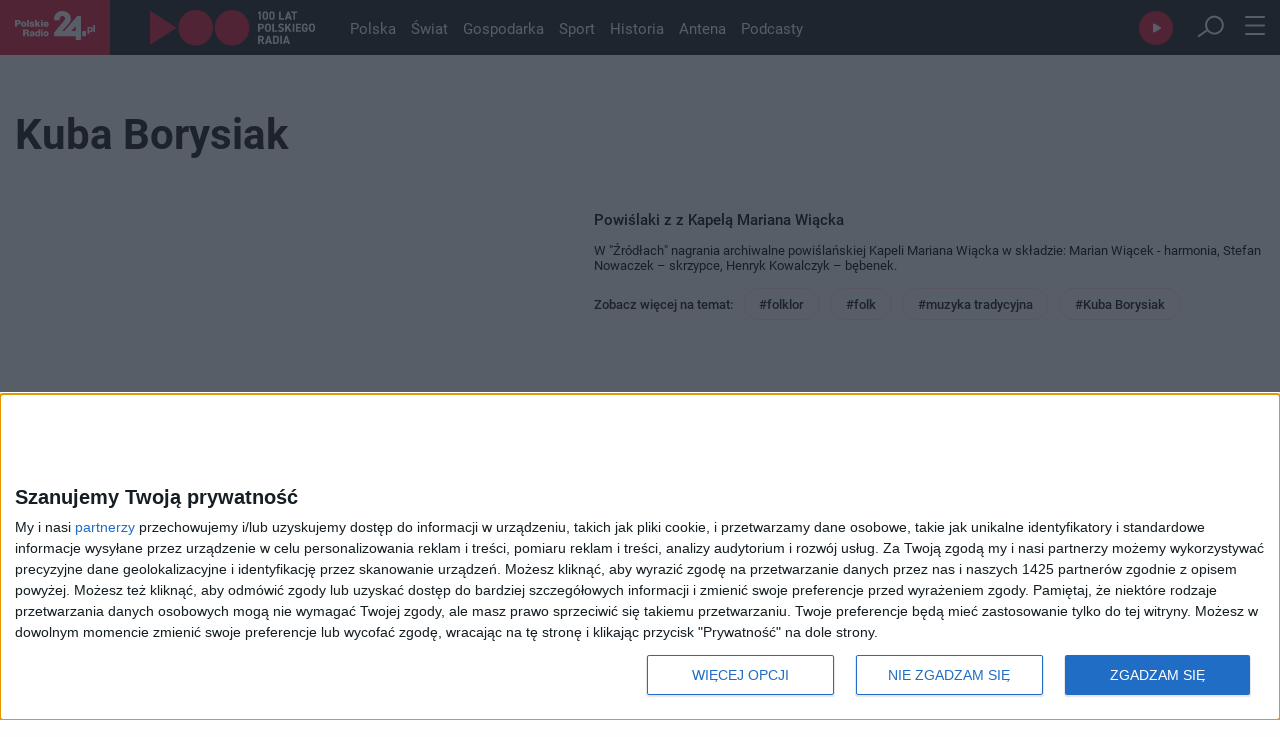

--- FILE ---
content_type: text/html; charset=utf-8
request_url: https://polskieradio24.pl/tag-tematyczny?name=kuba-borysiak&id=165980
body_size: 10961
content:
<!DOCTYPE html><html lang="pl"><head><meta charSet="utf-8"/><meta name="viewport" content="width=device-width"/><meta property="og:image" content="https://static.prsa.pl/images/c624a42e-5aa9-43ff-99c0-f5447c0727cd.jpg"/><meta name="max-image-preview" content="large"/><meta name="description" content="Najnowsze informacje z kraju i światu, publicystyka polityczna i społeczna, tworzona przez anteny Polskiego Radia."/><meta property="og:type" content="website"/><link rel="icon" href="/faviconPR24.ico"/><meta name="robots" content="index, follow"/><script type="application/ld+json">{"@context":"https://schema.org","@type":"Organization","name":"Polskie Radio 24","description":"Najnowsze informacje z kraju i światu, publicystyka polityczna i społeczna, tworzona przez anteny Polskiego Radia.","email":"kontakt@polskieradio24.pl","telephone":"+48 22 645 24 45","url":"https://polskieradio24.pl","image":"https://static.prsa.pl/images/c624a42e-5aa9-43ff-99c0-f5447c0727cd.jpg","sameAs":["https://www.facebook.com/PolskieRadio24pl","https://www.instagram.com/polskieradio/?hl=pl","https://twitter.com/PR24_pl","https://www.youtube.com/channel/UCTKxkwZp-aWyNsV3vdV2EpA","https://pl.wikipedia.org/wiki/Polskie_Radio_24"],"address":{"@type":"PostalAddress","addressLocality":"Warszawa, Polska","addressRegion":"Mazowieckie","postalCode":"00-977","streetAddress":"Aleja Niepodległości 77/85"},"logo":{"@type":"ImageObject","url":"https://static.prsa.pl/images/c624a42e-5aa9-43ff-99c0-f5447c0727cd.jpg","width":{"@type":"QuantitativeValue","value":1200},"height":{"@type":"QuantitativeValue","value":627}}}</script><title>Kuba Borysiak | Polskie Radio 24</title><link rel="canonical" href="https://polskieradio24.pl/tag-tematyczny?name=kuba-borysiak&amp;id=165980"/><meta property="og:title" content="Kuba Borysiak | Polskie Radio 24"/><link rel="preload" as="image" imageSrcSet="/assets/pr24_logo.svg?w=128&amp;q=75 1x, /assets/pr24_logo.svg?w=256&amp;q=75 2x" fetchpriority="high"/><link rel="preload" as="image" imageSrcSet="/assets/logo_100_white.svg?w=256&amp;q=75 1x, /assets/logo_100_white.svg?w=384&amp;q=75 2x" fetchpriority="high"/><meta name="next-head-count" content="14"/><link rel="preconnect" crossorigin="anonymous" data-href="https://use.typekit.net"/><link rel="dns-prefetch" data-href="https://use.typekit.net"/><link rel="preconnect" href="https://www.googletagmanager.com"/><link rel="dns-prefetch" href="https://www.googletagmanager.com"/><link rel="preconnect" href="https://cmp.inmobi.com"/><link rel="dns-prefetch" href="https://cmp.inmobi.com"/><link rel="preconnect" href="https://sdk.mrf.io"/><link rel="dns-prefetch" href="https://sdk.mrf.io"/><link rel="preconnect" href="https://static.prsa.pl"/><link rel="dns-prefetch" href="https://static.prsa.pl"/><link rel="preconnect" href="https://cdn.pr24.pl"/><link rel="dns-prefetch" href="https://cdn.pr24.pl"/><link rel="stylesheet" data-href="https://use.typekit.net/mur1ses.css"/><link rel="stylesheet" data-href="https://use.typekit.net/jyy2czy.css"/><script async=""><!-- InMobi Choice. Consent Manager Tag v3.0 (for TCF 2.2) -->
              (function() {
                var host = window.location.hostname;
                var element = document.createElement('script');
                var firstScript = document.getElementsByTagName('script')[0];
                var url = 'https://cmp.inmobi.com'
                  .concat('/choice/', 'k99HmLjjzgPy5', '/', host, '/choice.js?tag_version=V3');
                var uspTries = 0;
                var uspTriesLimit = 3;
                element.async = true;
                element.type = 'text/javascript';
                element.src = url;

                firstScript.parentNode.insertBefore(element, firstScript);

                function makeStub() {
                  var TCF_LOCATOR_NAME = '__tcfapiLocator';
                  var queue = [];
                  var win = window;
                  var cmpFrame;

                  function addFrame() {
                    var doc = win.document;
                    var otherCMP = !!(win.frames[TCF_LOCATOR_NAME]);

                    if (!otherCMP) {
                      if (doc.body) {
                        var iframe = doc.createElement('iframe');

                        iframe.style.cssText = 'display:none';
                        iframe.name = TCF_LOCATOR_NAME;
                        doc.body.appendChild(iframe);
                      } else {
                        setTimeout(addFrame, 5);
                      }
                    }
                    return !otherCMP;
                  }

                  function tcfAPIHandler() {
                    var gdprApplies;
                    var args = arguments;

                    if (!args.length) {
                      return queue;
                    } else if (args[0] === 'setGdprApplies') {
                      if (
                        args.length > 3 &&
                        args[2] === 2 &&
                        typeof args[3] === 'boolean'
                      ) {
                        gdprApplies = args[3];
                        if (typeof args[2] === 'function') {
                          args[2]('set', true);
                        }
                      }
                    } else if (args[0] === 'ping') {
                      var retr = {
                        gdprApplies: gdprApplies,
                        cmpLoaded: false,
                        cmpStatus: 'stub'
                      };

                      if (typeof args[2] === 'function') {
                        args[2](retr);
                      }
                    } else {
                      if(args[0] === 'init' && typeof args[3] === 'object') {
                        args[3] = Object.assign(args[3], { tag_version: 'V3' });
                      }
                      queue.push(args);
                    }
                  }

                  function postMessageEventHandler(event) {
                    var msgIsString = typeof event.data === 'string';
                    var json = {};

                    try {
                      if (msgIsString) {
                        json = JSON.parse(event.data);
                      } else {
                        json = event.data;
                      }
                    } catch (ignore) {}

                    var payload = json.__tcfapiCall;

                    if (payload) {
                      window.__tcfapi(
                        payload.command,
                        payload.version,
                        function(retValue, success) {
                          var returnMsg = {
                            __tcfapiReturn: {
                              returnValue: retValue,
                              success: success,
                              callId: payload.callId
                            }
                          };
                          if (msgIsString) {
                            returnMsg = JSON.stringify(returnMsg);
                          }
                          if (event && event.source && event.source.postMessage) {
                            event.source.postMessage(returnMsg, '*');
                          }
                        },
                        payload.parameter
                      );
                    }
                  }

                  while (win) {
                    try {
                      if (win.frames[TCF_LOCATOR_NAME]) {
                        cmpFrame = win;
                        break;
                      }
                    } catch (ignore) {}

                    if (win === window.top) {
                      break;
                    }
                    win = win.parent;
                  }
                  if (!cmpFrame) {
                    addFrame();
                    win.__tcfapi = tcfAPIHandler;
                    win.addEventListener('message', postMessageEventHandler, false);
                  }
                };

                makeStub();

                var uspStubFunction = function() {
                  var arg = arguments;
                  if (typeof window.__uspapi !== uspStubFunction) {
                    setTimeout(function() {
                      if (typeof window.__uspapi !== 'undefined') {
                        window.__uspapi.apply(window.__uspapi, arg);
                      }
                    }, 500);
                  }
                };

                var checkIfUspIsReady = function() {
                  uspTries++;
                  if (window.__uspapi === uspStubFunction && uspTries < uspTriesLimit) {
                    console.warn('USP is not accessible');
                  } else {
                    clearInterval(uspInterval);
                  }
                };

                if (typeof window.__uspapi === 'undefined') {
                  window.__uspapi = uspStubFunction;
                  var uspInterval = setInterval(checkIfUspIsReady, 6000);
                }
              })();
              <!-- End InMobi Choice. Consent Manager Tag v3.0 (for TCF 2.2) --></script><script type="text/javascript" src="https://www.googletagmanager.com/gtag/js?id=G-6BZ5JC4GRQ" async=""></script><script id="gtag-init" defer="">window.dataLayer = window.dataLayer || [];
                            function gtag(){dataLayer.push(arguments);}
                            gtag('js', new Date());

                            gtag('config', 'G-6BZ5JC4GRQ');</script><script defer="">!function(){"use strict";function e(e){var t=!(arguments.length>1&&void 0!==arguments[1])||arguments[1],c=document.createElement("script");c.src=e,t?c.type="module":(c.async=!0,c.type="text/javascript",c.setAttribute("nomodule",""));var n=document.getElementsByTagName("script")[0];n.parentNode.insertBefore(c,n)}!function(t,c){!function(t,c,n){var a,o,r;n.accountId=c,null!==(a=t.marfeel)&&void 0!==a||(t.marfeel={}),null!==(o=(r=t.marfeel).cmd)&&void 0!==o||(r.cmd=[]),t.marfeel.config=n;var i="https://sdk.mrf.io/statics";e("".concat(i,"/marfeel-sdk.js?id=").concat(c),!0),e("".concat(i,"/marfeel-sdk.es5.js?id=").concat(c),!1)}(t,c,arguments.length>2&&void 0!==arguments[2]?arguments[2]:{})}(window,"6785",{} /* Config */)}();
            </script><link rel="preload" href="/_next/static/css/ea0cd22bcd209213.css" as="style"/><link rel="stylesheet" href="/_next/static/css/ea0cd22bcd209213.css" data-n-g=""/><link rel="preload" href="/_next/static/css/52e4aba9be0f7512.css" as="style"/><link rel="stylesheet" href="/_next/static/css/52e4aba9be0f7512.css" data-n-p=""/><link rel="preload" href="/_next/static/css/02c9da0857b276ff.css" as="style"/><link rel="stylesheet" href="/_next/static/css/02c9da0857b276ff.css" data-n-p=""/><noscript data-n-css=""></noscript><script defer="" nomodule="" src="/_next/static/chunks/polyfills-c67a75d1b6f99dc8.js"></script><script src="/_next/static/chunks/webpack-6577923ef04547f7.js" defer=""></script><script src="/_next/static/chunks/framework-b36f2e033743e24c.js" defer=""></script><script src="/_next/static/chunks/main-b2209bb42aa681a4.js" defer=""></script><script src="/_next/static/chunks/pages/_app-f9d6ab24c5cf9d48.js" defer=""></script><script src="/_next/static/chunks/981-7d9b4590e8d18bdf.js" defer=""></script><script src="/_next/static/chunks/4371-b1579845bf06194b.js" defer=""></script><script src="/_next/static/chunks/57-67be514df3f9ae77.js" defer=""></script><script src="/_next/static/chunks/2363-fd8f13a98a046beb.js" defer=""></script><script src="/_next/static/chunks/pages/tag-tematyczny-a33a190f97faf4db.js" defer=""></script><script src="/_next/static/HijzUEpNLHG7SSPuzS-Hn/_buildManifest.js" defer=""></script><script src="/_next/static/HijzUEpNLHG7SSPuzS-Hn/_ssgManifest.js" defer=""></script><link rel="stylesheet" href="https://use.typekit.net/mur1ses.css"/><link rel="stylesheet" href="https://use.typekit.net/jyy2czy.css"/></head><body><div id="__next"><script>!function(){try{var d=document.documentElement,n='data-theme',s='setAttribute';var e=localStorage.getItem('theme');if('system'===e||(!e&&true)){var t='(prefers-color-scheme: dark)',m=window.matchMedia(t);if(m.media!==t||m.matches){d.style.colorScheme = 'dark';d[s](n,'dark')}else{d.style.colorScheme = 'light';d[s](n,'light')}}else if(e){d[s](n,e|| '')}if(e==='light'||e==='dark')d.style.colorScheme=e}catch(e){}}()</script><div><header class="Header_container__r_qvZ"><nav class="container Header_nav__BtH7l"><ul class="Header_navList__6ZNEM"><li><a href="/"><img alt="pr24 logo" fetchpriority="high" width="108" height="40" decoding="async" data-nimg="1" style="color:transparent" srcSet="/assets/pr24_logo.svg?w=128&amp;q=75 1x, /assets/pr24_logo.svg?w=256&amp;q=75 2x" src="/assets/pr24_logo.svg?w=256&amp;q=75"/></a></li><li><a target="_blank" style="display:flex" href="https://polskieradio.pl/"><img alt="100 logo pr" fetchpriority="high" width="165" height="36" decoding="async" data-nimg="1" class="Header_logo100__NFjRy" style="color:transparent" srcSet="/assets/logo_100_white.svg?w=256&amp;q=75 1x, /assets/logo_100_white.svg?w=384&amp;q=75 2x" src="/assets/logo_100_white.svg?w=384&amp;q=75"/></a></li><li class="Header_navListItem__ewsEr  false"><a href="/polska">Polska</a></li><li class="Header_navListItem__ewsEr  false"><a href="/swiat">Świat</a></li><li class="Header_navListItem__ewsEr  false"><a href="/gospodarka">Gospodarka</a></li><li class="Header_navListItem__ewsEr  false"><a href="/sport">Sport</a></li><li class="Header_navListItem__ewsEr  false"><a href="/historia">Historia</a></li><li class="Header_navListItem__ewsEr  false"><a href="/antena">Antena</a></li><li class="Header_navListItem__ewsEr  false"><a href="https://www.polskieradio.pl/pr24/podcasty" target="_blank" rel="noopener noreferrer">Podcasty</a></li><li class="Header_navListItemButton__twPSO Header_navPlayer__7W1IL"><div></div></li><li class="Header_navListItemButton__twPSO Header_navSearch__jZyE6 false"><label for="searchInputMain" hidden="">Wyszukaj</label><input id="searchInputMain" type="search"/><button role="button" aria-label="Wyszukaj"><img alt="Szukaj" loading="lazy" width="28" height="25" decoding="async" data-nimg="1" style="color:transparent" srcSet="/assets/search_button.svg?w=32&amp;q=75 1x, /assets/search_button.svg?w=64&amp;q=75 2x" src="/assets/search_button.svg?w=64&amp;q=75"/></button></li><li class="Header_navListItemButton__twPSO"><button class="Header_navBurger__zn58b" role="button" aria-label="Otwóz menu"><svg width="20" height="19" viewBox="0 0 20 19" fill="none" xmlns="http://www.w3.org/2000/svg"><line x1="1" y1="1" x2="19.0008" y2="1" stroke="#FEFEFE" stroke-width="2" stroke-linecap="round"></line><line x1="1" y1="9.5" x2="19.0008" y2="9.5" stroke="#FEFEFE" stroke-width="2" stroke-linecap="round"></line><line x1="1" y1="18" x2="19.0008" y2="18" stroke="#FEFEFE" stroke-width="2" stroke-linecap="round"></line></svg></button><ul></ul></li></ul></nav></header><div></div><main style="margin-bottom:100px"><section><div class="container"><h1 class="tag-page-header">Kuba Borysiak</h1><div class="grid"><div class="span-9 span-lg-12"><div class="loader-wrapper"><div class="loader"></div></div></div></div></div></section></main><footer class="Footer_footer__fdvuk"><div class="container"><div class="Footer_footerTop__LhEXe"><div class="DownloadApp_container__E_D5M"><div class="DownloadApp_imageMobile__8DcvG"><img alt="" loading="lazy" width="167" height="179" decoding="async" data-nimg="1" style="color:transparent" srcSet="/assets/smartfon_mobile.png?w=256&amp;q=75 1x, /assets/smartfon_mobile.png?w=384&amp;q=75 2x" src="/assets/smartfon_mobile.png?w=384&amp;q=75"/></div><div class="DownloadApp_image__ZoCJB"><img alt="" loading="lazy" width="287" height="359" decoding="async" data-nimg="1" style="color:transparent" srcSet="/assets/smartfon.png?w=384&amp;q=75 1x, /assets/smartfon.png?w=640&amp;q=75 2x" src="/assets/smartfon.png?w=640&amp;q=75"/></div><div class="DownloadApp_content__7dH61"><p class="DownloadApp_header__UwSaZ">Pobierz aplikację <span>Polskie Radio</span></p><p class="DownloadApp_desc__2UAXY">Słuchaj Polskiego Radia 24 wszędzie tam gdzie jesteś! Sprawdź aktualną ramówkę, wysłuchaj archiwalnych audycji lub podcastów w ramach nowoczesnej i funkcjonalnej aplikacji.</p><div class="DownloadApp_buttons__jPYq3"><a class="DownloadApp_button__bbX2A" rel="noopener noreferrer" target="_blank" href="https://play.google.com/store/apps/details?id=pl.polskieradio.mobile&amp;gl=PL"><img alt="Google Play" loading="lazy" width="101" height="30" decoding="async" data-nimg="1" style="color:transparent" srcSet="/assets/google-play.png?w=128&amp;q=75 1x, /assets/google-play.png?w=256&amp;q=75 2x" src="/assets/google-play.png?w=256&amp;q=75"/></a><a class="DownloadApp_button__bbX2A" rel="noopener noreferrer" target="_blank" href="https://apps.apple.com/pl/app/polskie-radio/id1505314962?l=pl"><img alt="App Store" loading="lazy" width="101" height="30" decoding="async" data-nimg="1" style="color:transparent" srcSet="/assets/app-store.png?w=128&amp;q=75 1x, /assets/app-store.png?w=256&amp;q=75 2x" src="/assets/app-store.png?w=256&amp;q=75"/></a><a class="DownloadApp_button__bbX2A" rel="noopener noreferrer" target="_blank" href="https://appgallery.huawei.com/#/app/C102179337?channelId=EUPLBDD20201001PR&amp;detailType=0"><img alt="AppGallery" loading="lazy" width="101" height="30" decoding="async" data-nimg="1" style="color:transparent" srcSet="/assets/app-gallery.png?w=128&amp;q=75 1x, /assets/app-gallery.png?w=256&amp;q=75 2x" src="/assets/app-gallery.png?w=256&amp;q=75"/></a></div></div></div><div class="Footer_socials__FKn5X"><p class="Footer_socialsHeader___Hgnb">Znajdziesz nas na:</p><ul class="SocialIcons_list__LAwAi "><li class="SocialIcons_listItem__pCppU SocialIcons_listItemTwitter__arrlA"><a rel="noopener noreferrer" target="_blank" aria-label="Przejdź do naszego Twittera" href="https://twitter.com/PR24_pl"><svg width="22" height="22" viewBox="0 0 22 22" fill="none" xmlns="http://www.w3.org/2000/svg" opacity="0.4"><path d="M1.78819 1.55469L9.40656 11.8162L1.71045 20.1342H3.4207L10.1839 12.8268L15.6256 20.1342H21.5338L13.449 9.32854L20.6009 1.55469H18.8907L12.6716 8.2402L7.69631 1.55469H1.78819ZM4.35356 2.7985H7.07441L19.0461 18.8126H16.3253L4.35356 2.7985Z" fill="#FEFEFE"></path></svg></a></li><li class="SocialIcons_listItem__pCppU"><a rel="noopener noreferrer" target="_blank" aria-label="Przejdź do naszego Facebooka" href="https://www.facebook.com/PolskieRadio24pl"><svg xmlns="http://www.w3.org/2000/svg" width="29" height="29" viewBox="0 0 29 29" fill="none" style="opacity:0.4"><path d="M26.5832 14.5C26.5832 7.82996 21.1698 2.41663 14.4998 2.41663C7.82984 2.41663 2.4165 7.82996 2.4165 14.5C2.4165 20.3483 6.57317 25.2179 12.0832 26.3416V18.125H9.6665V14.5H12.0832V11.4791C12.0832 9.14704 13.9803 7.24996 16.3123 7.24996H19.3332V10.875H16.9165C16.2519 10.875 15.7082 11.4187 15.7082 12.0833V14.5H19.3332V18.125H15.7082V26.5229C21.8103 25.9187 26.5832 20.7712 26.5832 14.5Z" fill="#FEFEFE"></path></svg></a></li><li class="SocialIcons_listItem__pCppU"><a rel="noopener noreferrer" target="_blank" aria-label="Przejdź do naszego YouTube`a" href="https://www.youtube.com/channel/UCTKxkwZp-aWyNsV3vdV2EpA"><svg xmlns="http://www.w3.org/2000/svg" width="33" height="33" viewBox="0 0 33 33" fill="none" style="opacity:0.4"><path d="M13.75 20.625L20.8862 16.5L13.75 12.375V20.625ZM29.645 9.85875C29.8237 10.505 29.9475 11.3712 30.03 12.4712C30.1262 13.5712 30.1675 14.52 30.1675 15.345L30.25 16.5C30.25 19.5113 30.03 21.725 29.645 23.1413C29.3012 24.3787 28.5037 25.1762 27.2663 25.52C26.62 25.6987 25.4375 25.8225 23.6225 25.905C21.835 26.0012 20.1987 26.0425 18.6863 26.0425L16.5 26.125C10.7387 26.125 7.15 25.905 5.73375 25.52C4.49625 25.1762 3.69875 24.3787 3.355 23.1413C3.17625 22.495 3.0525 21.6288 2.97 20.5288C2.87375 19.4288 2.8325 18.48 2.8325 17.655L2.75 16.5C2.75 13.4887 2.97 11.275 3.355 9.85875C3.69875 8.62125 4.49625 7.82375 5.73375 7.48C6.38 7.30125 7.5625 7.1775 9.3775 7.095C11.165 6.99875 12.8012 6.9575 14.3137 6.9575L16.5 6.875C22.2612 6.875 25.85 7.095 27.2663 7.48C28.5037 7.82375 29.3012 8.62125 29.645 9.85875Z" fill="#FEFEFE"></path></svg></a></li><li class="SocialIcons_listItem__pCppU"><a rel="noopener noreferrer" target="_blank" aria-label="Przejdź do naszego Instagrama" href="https://www.instagram.com/polskieradio/?hl=pl"><svg xmlns="http://www.w3.org/2000/svg" width="29" height="29" viewBox="0 0 29 29" fill="none" style="opacity:0.4"><path d="M19.9375 2.71875H9.0625C7.38059 2.72055 5.76807 3.38948 4.57878 4.57878C3.38948 5.76807 2.72055 7.38059 2.71875 9.0625V19.9375C2.72055 21.6194 3.38948 23.2319 4.57878 24.4212C5.76807 25.6105 7.38059 26.2795 9.0625 26.2812H19.9375C21.6194 26.2795 23.2319 25.6105 24.4212 24.4212C25.6105 23.2319 26.2795 21.6194 26.2812 19.9375V9.0625C26.2795 7.38059 25.6105 5.76807 24.4212 4.57878C23.2319 3.38948 21.6194 2.72055 19.9375 2.71875ZM14.5 19.9375C13.4246 19.9375 12.3733 19.6186 11.4791 19.0211C10.5849 18.4236 9.88796 17.5744 9.47641 16.5808C9.06485 15.5873 8.95717 14.494 9.16698 13.4392C9.37679 12.3844 9.89466 11.4156 10.6551 10.6551C11.4156 9.89466 12.3844 9.37679 13.4392 9.16698C14.494 8.95717 15.5873 9.06485 16.5808 9.47641C17.5744 9.88796 18.4236 10.5849 19.0211 11.4791C19.6186 12.3733 19.9375 13.4246 19.9375 14.5C19.936 15.9417 19.3626 17.3238 18.3432 18.3432C17.3238 19.3626 15.9417 19.936 14.5 19.9375ZM21.2969 9.0625C21.028 9.0625 20.7652 8.98277 20.5416 8.8334C20.3181 8.68403 20.1439 8.47173 20.041 8.22334C19.9381 7.97494 19.9112 7.70162 19.9636 7.43792C20.0161 7.17423 20.1455 6.93201 20.3357 6.7419C20.5258 6.55179 20.768 6.42232 21.0317 6.36987C21.2954 6.31742 21.5687 6.34434 21.8171 6.44723C22.0655 6.55011 22.2778 6.72435 22.4272 6.9479C22.5765 7.17144 22.6562 7.43427 22.6562 7.70312C22.6562 8.06365 22.513 8.40942 22.2581 8.66435C22.0032 8.91928 21.6574 9.0625 21.2969 9.0625ZM18.125 14.5C18.125 15.217 17.9124 15.9178 17.5141 16.5139C17.1158 17.1101 16.5496 17.5747 15.8872 17.8491C15.2248 18.1234 14.496 18.1952 13.7928 18.0553C13.0896 17.9155 12.4437 17.5702 11.9367 17.0633C11.4298 16.5563 11.0845 15.9104 10.9447 15.2072C10.8048 14.504 10.8766 13.7752 11.1509 13.1128C11.4253 12.4504 11.8899 11.8842 12.4861 11.4859C13.0822 11.0876 13.783 10.875 14.5 10.875C15.4614 10.875 16.3834 11.2569 17.0633 11.9367C17.7431 12.6166 18.125 13.5386 18.125 14.5Z" fill="#FEFEFE"></path></svg></a></li></ul></div></div><div class="Footer_submenu__RYzbb"><ul class="Footer_grid__CGqGW"><li class="Footer_submenuItemMain__f6FTf" style="grid-area:submenu1"><a href="/polska">Polska</a></li><li class="Footer_submenuItem__VY_Jf" style="grid-area:submenu2"><a href="/polska/polityka">Polityka</a></li><li class="Footer_submenuItem__VY_Jf" style="grid-area:submenu3"><a href="/polska/spoleczenstwo">Społeczeństwo</a></li><li class="Footer_submenuItem__VY_Jf" style="grid-area:submenu4"><a href="/polska/edukacja">Edukacja</a></li><li class="Footer_submenuItem__VY_Jf" style="grid-area:submenu5"><a href="/polska/sluzby-i-bezpieczenstwo">Służby i bezpieczeństwo</a></li><li class="Footer_submenuItem__VY_Jf" style="grid-area:submenu6"><a href="/polska/pogoda">Pogoda</a></li><li class="Footer_submenuItem__VY_Jf" style="grid-area:submenu7"><a href="/polska/regiony">Regiony</a></li><li class="Footer_submenuItemMain__f6FTf" style="grid-area:submenu8"><a href="/swiat">Świat</a></li><li class="Footer_submenuItem__VY_Jf" style="grid-area:submenu9"><a href="/swiat/europa">Europa</a></li><li class="Footer_submenuItem__VY_Jf" style="grid-area:submenu10"><a href="/swiat/ameryka">Ameryka</a></li><li class="Footer_submenuItem__VY_Jf" style="grid-area:submenu11"><a href="/swiat/bliski-wschod">Bliski Wschód</a></li><li class="Footer_submenuItem__VY_Jf" style="grid-area:submenu12"><a href="/swiat/azja">Azja</a></li><li class="Footer_submenuItem__VY_Jf" style="grid-area:submenu13"><a href="/swiat/afryka">Afryka</a></li><li class="Footer_submenuItem__VY_Jf" style="grid-area:submenu14"><a href="/ukraina">Wojna w Ukrainie</a></li><li class="Footer_submenuItemMain__f6FTf" style="grid-area:submenu15"><a href="/gospodarka">Gospodarka</a></li><li class="Footer_submenuItem__VY_Jf" style="grid-area:submenu16"><a href="/gospodarka/bank-centralny">Bank Centralny</a></li><li class="Footer_submenuItem__VY_Jf" style="grid-area:submenu17"><a href="/gospodarka/twoje-pieniadze">Twoje pieniądze</a></li><li class="Footer_submenuItem__VY_Jf" style="grid-area:submenu18"><a href="/gospodarka/praca-i-firma">Praca i Firma</a></li><li class="Footer_submenuItem__VY_Jf" style="grid-area:submenu19"><a href="/gospodarka/infrastruktura">Infrastruktura</a></li><li class="Footer_submenuItem__VY_Jf" style="grid-area:submenu20"><a href="/gospodarka/rolnictwo">Rolnictwo</a></li><li class="Footer_submenuItem__VY_Jf" style="grid-area:submenu21"><a href="/gospodarka/energetyka-i-ekologia">Energetyka</a></li><li class="Footer_submenuItemMain__f6FTf" style="grid-area:submenu22"><a href="/sport">Sport</a></li><li class="Footer_submenuItem__VY_Jf" style="grid-area:submenu23"><a href="/sport/pilka-nozna">Piłka nożna</a></li><li class="Footer_submenuItem__VY_Jf" style="grid-area:submenu24"><a href="/sport/sporty-zimowe">Sporty zimowe</a></li><li class="Footer_submenuItem__VY_Jf" style="grid-area:submenu25"><a href="/sport/ekstraklasa">Ekstraklasa</a></li><li class="Footer_submenuItem__VY_Jf" style="grid-area:submenu26"><a href="/sport/siatkowka">Siatkówka</a></li><li class="Footer_submenuItem__VY_Jf" style="grid-area:submenu27"><a href="/sport/tenis">Tenis</a></li><li class="Footer_submenuItem__VY_Jf" style="grid-area:submenu28"><a href="/sport/koszykowka">Koszykówka</a></li><li class="Footer_submenuItemMain__f6FTf" style="grid-area:submenu29"><a href="/historia">Historia</a></li><li class="Footer_submenuItem__VY_Jf" style="grid-area:submenu30"><a href="/historia/fakty-opinie">Fakty, opinie</a></li><li class="Footer_submenuItem__VY_Jf" style="grid-area:submenu31"><a href="/historia/ludzie">Ludzie</a></li><li class="Footer_submenuItem__VY_Jf" style="grid-area:submenu32"><a href="/historia/odkrycia-i-ciekawostki">Odkrycia i ciekawostki</a></li><li class="Footer_submenuItem__VY_Jf" style="grid-area:submenu33"><a href="https://serwisyspecjalne.polskieradio.pl/">Serwisy specjalne</a></li><li class="Footer_submenuItemMain__f6FTf" style="grid-area:submenu34"><a href="/antena">Antena</a></li><li class="Footer_submenuItem__VY_Jf" style="grid-area:submenu35"><a href="https://www.polskieradio.pl/pr24/audycje">Audycje</a></li><li class="Footer_submenuItem__VY_Jf" style="grid-area:submenu36"><a href="/antena/zespol-antenowy">Zespół antenowy</a></li><li class="Footer_submenuItem__VY_Jf" style="grid-area:submenu37"><a href="/antena/ramowka">Ramówka</a></li><li class="Footer_submenuItem__VY_Jf" style="grid-area:submenu38"><a href="/antena/czestotliwosci">Częstotliwości</a></li><li class="Footer_submenuItemMain__f6FTf" style="grid-area:submenu39"><a href="https://www.polskieradio.pl/pr24/podcasty">Podcasty</a></li><li class="Footer_submenuItemMain__f6FTf" style="grid-area:submenu40"><a href="/antena/kontakt">Kontakt</a></li><li class="Footer_submenuItemMain__f6FTf" style="grid-area:submenu41"><a href="/dla-mediow">Dla mediów</a></li></ul></div></div></footer></div><div></div></div><script id="__NEXT_DATA__" type="application/json">{"props":{"pageProps":{"format":450,"data":[{"subjectTags":[{"id":177938,"name":"folklor","attribute":null},{"id":170462,"name":"folk","attribute":null},{"id":170609,"name":"muzyka tradycyjna","attribute":null},{"id":165980,"name":"Kuba Borysiak","attribute":null}],"articleAttachments":[],"shortTitle":null,"lead":"W \"Źródłach\" nagrania archiwalne powiślańskiej Kapeli Mariana Wiącka w składzie: Marian Wiącek - harmonia, Stefan Nowaczek – skrzypce, Henryk Kowalczyk – bębenek. ","url":"https://www.polskieradio.pl/8/478/Artykul/3637331,Powislaki-z-z-Kapela-Mariana-Wiacka","sectionId":8,"categoryId":478,"categoryName":"Źródła","id":3637331,"datePublic":"2026-01-22T08:00:00","title":"Powiślaki z z Kapelą Mariana Wiącka","photo":"https://static.prsa.pl/images/774a306f-5880-4810-a6fb-1f36f1c2d8d7.file?format=450","hasAudio":false,"hasVideo":false,"customFields":[{"name":"audycja","value":"Źródła"},{"name":"data","value":"Czw., godz. 12.00"},{"name":"NaAntenie","value":"Czw., godz. 12.00"}],"author":null,"authorImage":null},{"subjectTags":[{"id":170462,"name":"folk","attribute":null},{"id":177938,"name":"folklor","attribute":null},{"id":166217,"name":"kultura ludowa","attribute":null},{"id":170606,"name":"muzyka ludowa","attribute":null},{"id":170609,"name":"muzyka tradycyjna","attribute":null},{"id":165980,"name":"Kuba Borysiak","attribute":null}],"articleAttachments":[],"shortTitle":null,"lead":"Z głębokim żalem informujemy o śmierci Władysława Kosylaka (ur. 1932), jednego z najświetniejszych i najstarszych skrzypków regionu opoczyńskiego, lidera Rodzinnej Kapeli Kosylaków z Brzustowa.","url":"https://www.polskieradio.pl/8/478/Artykul/3636662,Pozegnanie-skrzypka-Wladyslawa-Kosylaka-z-Brzustowa","sectionId":8,"categoryId":478,"categoryName":"Źródła","id":3636662,"datePublic":"2026-01-20T19:00:00","title":"Pożegnanie skrzypka Władysława Kosylaka z Brzustowa","photo":"https://static.prsa.pl/images/b3ba5388-7a4c-47a1-bd4c-05c11779c169.file?format=450","hasAudio":false,"hasVideo":false,"customFields":[{"name":"NaAntenie","value":"Śr., godz. 12.00"},{"name":"data","value":"Śr., godz. 12.00"},{"name":"audycja","value":"Źródła"}],"author":null,"authorImage":null},{"subjectTags":[{"id":170462,"name":"folk","attribute":null},{"id":181894,"name":"world music","attribute":null},{"id":177938,"name":"folklor","attribute":null},{"id":165980,"name":"Kuba Borysiak","attribute":null},{"id":53378,"name":"Ameryka Północna","attribute":null},{"id":12625,"name":"Kanada","attribute":null}],"articleAttachments":[],"shortTitle":null,"lead":"Tym razem w audycji „Słuchaj świata” wyruszymy w dźwiękową podróż przez amerykański i kanadyjski folk. W programie: bluegrass, Americana, Canadiana i blues – i zawarte w nich historie o drodze, pamięci, krajobrazie i emocjach. ","url":"https://www.polskieradio.pl/8/472/Artykul/3635117,Americana-bluegrass-i-Canadiana-muzyczne-opowiesci-z-Ameryki-Polnocnej","sectionId":8,"categoryId":472,"categoryName":"Słuchaj świata","id":3635117,"datePublic":"2026-01-16T16:00:00","title":"Americana, bluegrass i Canadiana. muzyczne opowieści z Ameryki Północnej","photo":"https://static.prsa.pl/images/ff5a341b-8ad2-4197-9f74-7940ffc466d1.file?format=450","hasAudio":false,"hasVideo":false,"customFields":[{"name":"NaAntenie","value":"Ndz., godz. 17.00"},{"name":"data","value":"Ndz., godz. 17.00"}],"author":null,"authorImage":null},{"subjectTags":[{"id":170462,"name":"folk","attribute":null},{"id":177938,"name":"folklor","attribute":null},{"id":166217,"name":"kultura ludowa","attribute":null},{"id":170606,"name":"muzyka ludowa","attribute":null},{"id":170609,"name":"muzyka tradycyjna","attribute":null},{"id":176032,"name":"akordeon","attribute":null},{"id":180163,"name":"Kurpie","attribute":null},{"id":165980,"name":"Kuba Borysiak","attribute":null}],"articleAttachments":[],"shortTitle":null,"lead":"Często zmieniał zawód - uczył się w technikum budowy okrętów, pracował jako trener kung-fu. Swój pierwszy akordeon kupił w czasie stanu wojennego za upolowane lisy. W czwartkowych Źródłach Kuba Borysiak przedstawia barwne życie akordeonisty Grzegorza Chorążewicza.","url":"https://www.polskieradio.pl/8/478/Artykul/3633909,Akordeon-za-lisie-kity","sectionId":8,"categoryId":478,"categoryName":"Źródła","id":3633909,"datePublic":"2026-01-14T15:00:00","title":"Akordeon za lisie kity","photo":"https://static.prsa.pl/images/9c345197-0b3e-49e6-a1eb-fe9bfa0cb8f0.file?format=450","hasAudio":false,"hasVideo":false,"customFields":[{"name":"NaAntenie","value":"Czw., godz. 12.00"},{"name":"data","value":"Czw., godz. 12.00"},{"name":"audycja","value":"Źródła"}],"author":null,"authorImage":null},{"subjectTags":[{"id":170462,"name":"folk","attribute":null},{"id":177938,"name":"folklor","attribute":null},{"id":166217,"name":"kultura ludowa","attribute":null},{"id":170606,"name":"muzyka ludowa","attribute":null},{"id":170609,"name":"muzyka tradycyjna","attribute":null},{"id":165980,"name":"Kuba Borysiak","attribute":null},{"id":13906,"name":"Radom","attribute":null}],"articleAttachments":[],"shortTitle":null,"lead":"„Gdzie idziesz, kobito, do stodoły, po żyto, nie zamykaj za sobą, bo ja idę za tobą” – nuci skrzypek Stefan Dziubiński z Radomia. To pierwszy oberek, którego się nauczył. Ze słuchu! Miał wówczas 10 lat.","url":"https://www.polskieradio.pl/8/478/Artykul/3633321,Grac-trzeba-Poki-czlowiek-zyje-Skrzypek-Stefan-Dziubinski","sectionId":8,"categoryId":478,"categoryName":"Źródła","id":3633321,"datePublic":"2026-01-14T13:00:00","title":"Grać trzeba. Póki człowiek żyje. Skrzypek Stefan Dziubiński ","photo":"https://static.prsa.pl/images/29f23556-69d5-47fe-bc8d-5ae9c7869797.file?format=450","hasAudio":false,"hasVideo":false,"customFields":[{"name":"NaAntenie","value":"Śr., godz. 12.00"},{"name":"data","value":"Śr., godz. 12.00"},{"name":"audycja","value":"Źródła"}],"author":null,"authorImage":null},{"subjectTags":[{"id":170462,"name":"folk","attribute":null},{"id":181894,"name":"world music","attribute":null},{"id":177938,"name":"folklor","attribute":null},{"id":165980,"name":"Kuba Borysiak","attribute":null}],"articleAttachments":[],"shortTitle":null,"lead":"Finlandia to świat, nad którym unosi się magiczny löyly - duch sauny, który dla wielu Finów jest niemal fizycznym bytem. W audycji muzyka do sauny i nie tylko, czyli wybór wybitnych wykonawców z kraju Świętego Mikołaja...  ","url":"https://www.polskieradio.pl/8/472/Artykul/3631655,Muzyka-do-sauny-i-nie-tylko","sectionId":8,"categoryId":472,"categoryName":"Słuchaj świata","id":3631655,"datePublic":"2026-01-09T12:00:00","title":"Muzyka do sauny i nie tylko","photo":"https://static.prsa.pl/images/95269795-e16e-42b8-88de-ed0ebdc63f16.file?format=450","hasAudio":false,"hasVideo":true,"customFields":[{"name":"NaAntenie","value":"Ndz., godz. 17.00"},{"name":"data","value":"Ndz., godz. 17.00"}],"author":null,"authorImage":null},{"subjectTags":[{"id":170462,"name":"folk","attribute":null},{"id":177938,"name":"folklor","attribute":null},{"id":166217,"name":"kultura ludowa","attribute":null},{"id":170606,"name":"muzyka ludowa","attribute":null},{"id":170609,"name":"muzyka tradycyjna","attribute":null},{"id":165980,"name":"Kuba Borysiak","attribute":null},{"id":19569,"name":"kolędy","attribute":null},{"id":170062,"name":"Nowa Tradycja","attribute":null}],"articleAttachments":[],"shortTitle":null,"lead":"Joanna Szczęsnowicz, znana jako Jablkagruszki, wystąpiła w ostatnim Konkursie Muzyki Nowa Tradycja - Festiwal Folkowy Polskiego Radia, zdobywając nagrodę Programu 2 Polskiego Radia \"za odwagę w doborze repertuaru i jego interpretację\". I właśnie ona - jak mówią członkowie zespołu Odpoczno - stoi za aranżacjami i interpretacjami kolęd i pastorałek, które usłyszeliśmy podczas koncertu ZAGRZMIAŁA, RUNĘŁA.","url":"https://www.polskieradio.pl/8/478/Artykul/3630445,Koledy-z-nowa-tradycja","sectionId":8,"categoryId":478,"categoryName":"Źródła","id":3630445,"datePublic":"2026-01-07T13:00:00","title":"Kolędy z nową tradycją","photo":"https://static.prsa.pl/images/1b626ef1-bee7-49f3-a06a-79c3995f0a0b.file?format=450","hasAudio":false,"hasVideo":true,"customFields":[{"name":"NaAntenie","value":"Śr., godz. 12.00"},{"name":"data","value":"Śr., godz. 12.00"},{"name":"audycja","value":"Źródła"}],"author":null,"authorImage":null},{"subjectTags":[{"id":166217,"name":"kultura ludowa","attribute":null},{"id":22353,"name":"tradycja","attribute":null},{"id":170606,"name":"muzyka ludowa","attribute":null},{"id":186711,"name":"dziedzictwo narodowe","attribute":null},{"id":3438,"name":"Nowy Rok","attribute":null},{"id":165980,"name":"Kuba Borysiak","attribute":null},{"id":181894,"name":"world music","attribute":null}],"articleAttachments":[],"shortTitle":null,"lead":"Nowy Rok najlepiej powitać spokojnym krokiem i dobrą muzyką – zwłaszcza jeśli głowa jeszcze delikatnie wspomina sylwestrową noc. Zapraszamy na noworoczną podróż z muzyką świata: pełną ciepłych brzmień, oddechu, radości i świeżej energii na start. Kuba Borysiak zabierze Państwa w odległe miejsca, gdzie dźwięki koją, budzą uśmiech i pomagają łagodnie wrócić do pionu. Zaczynamy już o 5.05 rano – idealnie, by wejść w 2026 rok jeszcze przed wschodem noworocznego słońca.","url":"https://jedynka.polskieradio.pl/artykul/3628224,Muzyka-na-dobry-nowy-rok","sectionId":7,"categoryId":6476,"categoryName":"Kiermasz pod kogutkiem","id":3628224,"datePublic":"2025-12-31T15:00:00","title":"Muzyka na dobry nowy rok","photo":"https://static.prsa.pl/images/1e87a353-92b9-46a2-96ee-4f613a881229.file?format=450","hasAudio":false,"hasVideo":false,"customFields":[{"name":"audycja","value":"Kiermasz pod kogutkiem"},{"name":"data","value":"Czw., godz. 5.05"},{"name":"Na antenie","value":"Czw., godz. 5.05"}],"author":null,"authorImage":null},{"subjectTags":[{"id":170462,"name":"folk","attribute":null},{"id":181894,"name":"world music","attribute":null},{"id":177938,"name":"folklor","attribute":null},{"id":165980,"name":"Kuba Borysiak","attribute":null}],"articleAttachments":[],"shortTitle":null,"lead":"Nowy Rok otwiera się dźwiękiem. O 10.00 Kuba Borysiak zaprasza na specjalne wydanie audycji „Słuchaj Świata” – tam, gdzie folkowe melodie splatają się z rytmami odległych krain. To muzyka zakorzeniona w tradycji, a jednocześnie pełna życia, koloru i światła. Przenosi myślami na inne kontynenty, budzi radość, porusza wyobraźnię i nadaje nowemu początkowi właściwy ton. Pozwólcie, by dźwięki świata stały się ścieżką do marzeń i celebracją tego, co przed nami.","url":"https://www.polskieradio.pl/8/472/Artykul/3628217,Sluchaj-swiata-na-dobry-poczatek-2026","sectionId":8,"categoryId":472,"categoryName":"Słuchaj świata","id":3628217,"datePublic":"2025-12-31T14:00:00","title":"Słuchaj świata na dobry początek 2026!","photo":"https://static.prsa.pl/images/bc705422-430d-4dac-b279-ca0ed6dc0fdd.file?format=450","hasAudio":false,"hasVideo":false,"customFields":[{"name":"NaAntenie","value":"Czw., godz. 10.00"},{"name":"data","value":"Czw., godz. 10.00"}],"author":null,"authorImage":null}],"name":"Kuba Borysiak","id":"165980","total":873},"__N_SSP":true},"page":"/tag-tematyczny","query":{"name":"kuba-borysiak","id":"165980"},"buildId":"HijzUEpNLHG7SSPuzS-Hn","isFallback":false,"isExperimentalCompile":false,"gssp":true,"scriptLoader":[]}</script></body></html>

--- FILE ---
content_type: text/css; charset=UTF-8
request_url: https://polskieradio24.pl/_next/static/css/c6014169b6f49d09.css
body_size: 5171
content:
.ImageWithTitle_container__XIKo_{position:relative}@media(max-width:992px){.ImageWithTitle_container__XIKo_{display:flex;align-items:flex-start}}.ImageWithTitle_containerFlex__eqth5{display:flex}@media(max-width:992px){.ImageWithTitle_containerFlex__eqth5{width:100%}}.ImageWithTitle_imageWrapper__abKrr{position:relative;font-size:0;height:100%;flex:1 1;border-radius:2px;overflow:hidden}.ImageWithTitle_image__8SWPL{width:100%;height:100%;aspect-ratio:16/8.8;border-radius:2px}.ImageWithTitle_containerFlex__eqth5 .ImageWithTitle_imageWrapper__abKrr{margin-right:10px}@media(max-width:992px){.ImageWithTitle_containerFlex__eqth5 .ImageWithTitle_imageWrapper__abKrr{margin-right:0}}.ImageWithTitle_date__pd8h6{position:absolute;bottom:10px;left:10px;color:var(--main-light-color);font-size:14px;padding-left:10px}@media(max-width:768px){.ImageWithTitle_date__pd8h6{display:none}}.ImageWithTitle_date__pd8h6:before{content:"";position:absolute;left:0;top:50%;transform:translateY(-50%);height:100%;width:2px;background-color:var(--accent-color)}.ImageWithTitle_titleWrapper__MrDlr{flex:1.05 1;padding-top:4px}@media(max-width:992px){.ImageWithTitle_titleWrapper__MrDlr{flex:1.6 1;padding-top:0;padding-left:20px}}@media(max-width:768px){.ImageWithTitle_titleWrapper__MrDlr{padding-left:10px}.ImageWithTitle_titleWrapper__MrDlr .limited-title-2{-webkit-line-clamp:3}}.ImageWithTitle_containerFlex__eqth5 .ImageWithTitle_titleWrapper__MrDlr{padding-top:0}.ImageWithTitle_titleBig__E5ue_{font-size:18px;font-weight:600;line-height:23.4px}.ImageWithTitle_titleHuge__D0N6b{font-size:21px;font-weight:600;line-height:26.25px}.ImageWithTitle_titleDefault__eBQRk{font-size:16px;font-weight:500;line-height:21.6px}.ImageWithTitle_title__76kef{font-family:Roboto,sans-serif}@media(max-width:1281px){.ImageWithTitle_title__76kef{font-size:15px;font-weight:500;line-height:18px}}.ImageWithTitle_title__76kef span{display:inline-block;color:var(--accent-color);margin-right:4px;font-weight:600}.ImageWithTitle_lead__AQ4Uq{font-family:Roboto,sans-serif;font-size:13px;font-weight:400;line-height:16px;margin-top:5px}@media(max-width:768px){.ImageWithTitle_lead__AQ4Uq{display:none}}.ImageWithTitle_label__hzojM{position:absolute;top:0;left:0;z-index:1;display:flex;gap:5px}.ImageWithTitle_labelStation__hv6Qz{display:inline-flex;align-items:center;padding:3px 6px;font-size:11px;font-weight:500;color:var(--main-light-color);text-transform:uppercase}@media(max-width:768px){.ImageWithTitle_labelStation__hv6Qz{font-size:9px}}.ImageWithTitle_extras__sI_iK{background-color:var(--accent-color);padding:2px 6px;display:inline-flex;align-items:center;color:var(--main-light-color);font-size:11px;font-weight:500;text-transform:uppercase;border-radius:2px}@media(max-width:768px){.ImageWithTitle_extras__sI_iK{font-size:9px}}.ImageWithTitle_icon__C_thC{position:absolute;top:8px;right:8px;width:30px;height:30px;background-size:contain;background-position:50%;background-repeat:no-repeat}.ImageWithTitle_iconVideo__JP5NZ{background-image:url(/assets/play_icon_article.svg)}.ImageWithTitle_iconGallery__O4U95{background-image:url(/assets/gallery_icon.svg)}.ImageWithTitle_iconRed__O_kfF{position:absolute;top:5px;right:6px}.ImageWithTitle_containerFlex__eqth5 .ImageWithTitle_icon__C_thC{top:8px;right:8px}.ImageWithTitle_gradient__JyxbI{position:absolute;top:0;left:0;width:100%;height:100%;background:linear-gradient(180deg,transparent 1%,transparent 33%,rgba(0,0,0,.79) 99%,rgba(0,0,0,.8))}.ImageWithTitle_mask__YSMMe{opacity:0;position:absolute;top:0;left:0;width:100%;height:100%;background-color:rgba(0,0,0,.3);transition:all .5s;border-radius:2px}.ImageWithTitle_container__XIKo_:hover .ImageWithTitle_mask__YSMMe{opacity:1}.ImageWithTitle_containerOnMosaic__Z_nTm{height:100%;display:flex;flex-direction:column}@media(max-width:992px){.ImageWithTitle_containerOnMosaic__Z_nTm{flex-direction:row}}.ImageWithTitle_containerOnMosaic__Z_nTm .ImageWithTitle_titleWrapper__MrDlr{flex:inherit}@media(max-width:992px){.ImageWithTitle_containerOnMosaic__Z_nTm .ImageWithTitle_titleWrapper__MrDlr{flex:1.6 1}}@media(max-width:1281px){.ImageWithTitle_titleWrapper__MrDlr p.limited-title-3{-webkit-line-clamp:2}}@media(max-width:992px){.ImageWithTitle_titleWrapper__MrDlr p.limited-title-3{-webkit-line-clamp:3}}.TitleOnImage_container__axJKX{position:relative}.TitleOnImage_containerBig__wiUf5 .TitleOnImage_image__X1Zi7{aspect-ratio:16/9.8}.TitleOnImage_containerBig__wiUf5 .TitleOnImage_titleWrapper__D1NLP{padding:0 0 15px 10px}@media(max-width:1281px){.TitleOnImage_containerBig__wiUf5 .TitleOnImage_titleWrapper__D1NLP{padding:0 0 10px 5px}}@media(max-width:992px){.TitleOnImage_containerBig__wiUf5 .TitleOnImage_titleWrapper__D1NLP{padding:0}}.TitleOnImage_containerBig__wiUf5 .TitleOnImage_title__6kjYe{font-size:35px;line-height:42px}.TitleOnImage_containerMedium__c5pMy .TitleOnImage_image__X1Zi7{aspect-ratio:16/10.8}.TitleOnImage_containerMedium__c5pMy .TitleOnImage_title__6kjYe{font-size:25px;line-height:31.25px}.TitleOnImage_containerSmall__feWKT .TitleOnImage_image__X1Zi7{aspect-ratio:16/9.5}.TitleOnImage_containerHorizontal__BH2g1 .TitleOnImage_image__X1Zi7{aspect-ratio:237.5/272}.TitleOnImage_containerSmall__feWKT .TitleOnImage_title__6kjYe{font-size:21px;line-height:24.15px}.TitleOnImage_imageWrapper__ZU18d{position:relative;font-size:0;height:100%;border-radius:2px;overflow:hidden}@media(max-width:768px){.TitleOnImage_imageWrapper__ZU18d{margin:0 -10px}}.TitleOnImage_imageWrapper__ZU18d .TitleOnImage_image__X1Zi7{width:100%;height:auto}@media(max-width:768px){.TitleOnImage_imageWrapper__ZU18d .TitleOnImage_image__X1Zi7{aspect-ratio:16/10.9}}.TitleOnImage_gradient__zkb9C{background:linear-gradient(180deg,transparent 1%,transparent 33%,rgba(0,0,0,.79) 99%,rgba(0,0,0,.8))}.TitleOnImage_gradient__zkb9C,.TitleOnImage_mask__GbsFq{position:absolute;top:0;left:0;width:100%;height:100%;border-radius:2px}.TitleOnImage_mask__GbsFq{opacity:0;background-color:rgba(0,0,0,.3);transition:all .5s}.TitleOnImage_icon__Syy1H{position:absolute;top:13px;right:13px;width:30px;height:30px;background-size:contain;background-position:50%;background-repeat:no-repeat}@media(max-width:768px){.TitleOnImage_icon__Syy1H{top:8px;right:8px}}.TitleOnImage_iconVideo__YSbXL{background-image:url(/assets/play_icon_article.svg)}.TitleOnImage_iconGallery__KZBQd{background-image:url(/assets/gallery_icon.svg)}.TitleOnImage_titleWrapper__D1NLP{width:calc(100% - 50px);position:absolute;bottom:25px;left:25px}@media(max-width:1281px){.TitleOnImage_titleWrapper__D1NLP{width:calc(100% - 30px);bottom:15px;left:15px}}@media(max-width:768px){.TitleOnImage_titleWrapper__D1NLP{bottom:20px;left:10px}}.TitleOnImage_titleWrapperGrid__tNh0n{display:grid;grid-template-columns:1fr 34px;align-items:center;grid-gap:28px;gap:28px}.TitleOnImage_container__axJKX .TitleOnImage_title__6kjYe{font-family:Roboto,sans-serif;margin-top:5px;color:var(--main-light-color)}@media(max-width:1281px){.TitleOnImage_container__axJKX .TitleOnImage_title__6kjYe{font-size:21px;line-height:24.15px}}.TitleOnImage_label__pi2w5{display:flex;gap:5px}.TitleOnImage_labelStation__Z_Ex5{z-index:1;padding:3px 6px;display:inline-block;color:var(--main-light-color);font-size:11px;font-weight:500;text-transform:uppercase}@media(max-width:768px){.TitleOnImage_labelStation__Z_Ex5{font-size:9px}}.TitleOnImage_extras__0EQmV{background-color:var(--accent-color);z-index:1;padding:3px 6px;display:inline-block;color:var(--main-light-color);font-size:11px;font-weight:500;text-transform:uppercase;border-radius:2px}@media(max-width:768px){.TitleOnImage_extras__0EQmV{font-size:9px}}.TitleOnImage_container__axJKX:hover .TitleOnImage_mask__GbsFq{opacity:1}.ListOfArticles_container__W0HoW{padding:8px 0;border-bottom:1px solid var(--dark-gray-border)}@media(max-width:992px){.ListOfArticles_container__W0HoW{border:none}}.ListOfArticles_container__W0HoW:first-of-type{padding-top:0}.ListOfArticles_container__W0HoW:last-of-type{border-bottom:1px solid transparent}.ListOfArticles_article__A7cah{display:flex;align-items:flex-start}.ListOfArticles_imageWrapper__FoIrJ{position:relative;display:flex;align-items:flex-start;flex:1 1}.ListOfArticles_image__3rI_U{width:100%;height:auto;aspect-ratio:78/61;border-radius:2px}@media(max-width:992px){.ListOfArticles_image__3rI_U{aspect-ratio:16/9}}.ListOfArticles_mask__RGsWs{opacity:0;position:absolute;top:0;left:0;width:100%;height:100%;background-color:rgba(0,0,0,.3);transition:all .5s;border-radius:2px}.ListOfArticles_titleWrapper__0i21R{flex:2.8 1;padding-left:10px}@media(max-width:1281px){.ListOfArticles_titleWrapper__0i21R{flex:2.4 1}}@media(max-width:992px){.ListOfArticles_titleWrapper__0i21R{flex:1.6 1;padding-left:20px}}@media(max-width:768px){.ListOfArticles_titleWrapper__0i21R{padding-left:10px}}.ListOfArticles_title__R55s2{font-family:Roboto,sans-serif;font-size:16px;font-weight:500;line-height:21.6px}@media(max-width:1281px){.ListOfArticles_title__R55s2{font-size:15px;line-height:18px}}.ListOfArticles_extras__OMJlu{background-color:var(--accent-color);padding:0 6px;color:var(--main-light-color);font-size:11px;font-weight:500;text-transform:uppercase;margin-right:5px;display:inline-block;border-radius:2px}@media(max-width:768px){.ListOfArticles_extras__OMJlu{display:none;font-size:9px}}.ListOfArticles_extrasMobile__xECIS{display:none}@media(max-width:768px){.ListOfArticles_extrasMobile__xECIS{display:inline-block;position:absolute;left:0;top:0;padding:2px 5px;border-radius:2px}}.ListOfArticles_container__W0HoW:hover .ListOfArticles_mask__RGsWs{opacity:1}.TagList_container__G__1_{display:flex;align-items:center;position:relative;width:100%}.TagList_tagList__Ddll5{display:flex;align-items:center;width:-moz-fit-content;width:fit-content;position:relative;row-gap:15px}@media(max-width:768px){.TagList_tagList__Ddll5{row-gap:5px;position:static}}.TagList_tagListPopular__lXmo9{font-family:Roboto,sans-serif;font-size:16px;font-weight:600;margin-right:10px}@media(max-width:768px){.TagList_tagListPopular__lXmo9{font-size:12px;margin-right:10px}}.TagList_expandedTagList__KxIfo{position:absolute;top:-10px;right:-15px;width:calc(100% + 10px);z-index:10;background-color:var(--white-background);display:flex;flex-wrap:wrap;column-gap:15px;row-gap:8px;padding:10px;border-radius:16px;box-shadow:7px 4px 12px 3px rgba(0,0,0,.11)}@media(max-width:768px){.TagList_expandedTagList__KxIfo{width:100vw;left:auto;top:-11px;right:-5px;justify-content:flex-end;column-gap:5px;row-gap:4px}}.TagList_tagList__Ddll5>.TagList_tagListItem__iDUgW{margin-left:15px}@media(max-width:768px){.TagList_tagList__Ddll5>.TagList_tagListItem__iDUgW{margin-left:5px}}.TagList_tagListItem__iDUgW{border:1px solid rgba(225,24,56,.15);border-radius:16.5px;padding:6px 15px;display:inline-flex;align-items:center;justify-content:center;text-align:center;cursor:pointer;color:var(--dark-color)}@media(max-width:768px){.TagList_tagListItem__iDUgW{padding:5px 13px}}.TagList_tagListItem__iDUgW:hover{color:var(--light-color);background-color:var(--dark-background);border:1px solid transparent}.TagList_tagListItem__iDUgW a{font-family:Roboto,sans-serif;font-size:16px;font-weight:600;color:var(--dark-color)}@media(max-width:768px){.TagList_tagListItem__iDUgW a{font-size:11px}}.TagList_tagListItem__iDUgW:hover a{color:var(--light-color)}.TagList_tagListItemMore__krSQ3{position:relative;border-radius:50%;width:33px;height:33px;padding:unset}@media(max-width:768px){.TagList_tagListItemMore__krSQ3{width:24px;height:24px;padding-bottom:2px}}.TagList_tagListItemMore__krSQ3 a{cursor:pointer}.TagList_breakLine__Hm0Ik{flex-basis:100%;width:0}.TagList_moreTags__FXOpk{position:absolute;top:35px;right:0;background-color:var(--main-light-color);border:1px solid var(--main-black-color);z-index:1;display:flex;flex-direction:column;align-items:center;width:200px;padding:5px 0}.TagList_moreLink__9UqtE{font-size:14px;line-height:135%;padding:5px 15px;background-color:var(--gray-background);border-radius:15px;display:flex;align-items:center;justify-content:center;gap:10px}.TagList_moreLink__9UqtE:hover{background-color:var(--accent-color);color:var(--main-light-color)}.TagList_moreLink__9UqtE:hover svg path{stroke:var(--main-light-color)}.TagList_tagListWrapper__rd8L0{margin-left:auto;display:flex;flex-wrap:wrap;justify-content:flex-end}.TagList_moreLinkWrapper__BRDZ3{margin-left:auto;margin-right:0}.Football_footballHeader__ifJof h2{min-width:132px}@media(max-width:992px){.Football_list__DfwTY{order:2}}.ArticleTile_container__2LriX{position:relative}.ArticleTile_containerFlex__J2tC2,.ArticleTile_imageWrapper__BcKPu{display:flex;align-items:flex-start}.ArticleTile_imageWrapper__BcKPu{position:relative;height:100%}.ArticleTile_image__OnVg0{width:100%;height:auto;aspect-ratio:326/178;border-radius:2px}@media(max-width:992px){.ArticleTile_image__OnVg0{aspect-ratio:174/106}}.ArticleTile_titleWrapper__edJkS{margin-top:7px}.ArticleTile_title__Lrl_a{font-family:Roboto,sans-serif;font-size:18px;font-weight:500;line-height:24.3px}@media(max-width:1281px){.ArticleTile_title__Lrl_a{font-size:15px;font-weight:500;line-height:18px}}.ArticleTile_containerFlex__J2tC2 .ArticleTile_titleWrapper__edJkS{margin:0 0 0 10px}.ArticleTile_label__XteaK{position:absolute;top:0;left:0;z-index:1;display:flex;gap:5px}.ArticleTile_labelStation__3PcjD{padding:0 6px;display:inline-block;color:var(--main-light-color);font-size:11px;font-weight:500;text-transform:uppercase}@media(max-width:768px){.ArticleTile_labelStation__3PcjD{font-size:9px}}.ArticleTile_extras__d8TU8{background-color:var(--accent-color);padding:3px 6px;display:inline-block;color:var(--main-light-color);font-size:11px;font-weight:500;text-transform:uppercase;border-radius:2px}@media(max-width:768px){.ArticleTile_extras__d8TU8{font-size:9px}}.ArticleTile_videoIcon__qemxI{position:absolute;bottom:5px;right:10px}.ArticleTile_gradient__EPCC0{position:absolute;top:0;left:0;width:100%;height:100%;background:linear-gradient(180deg,transparent 1%,transparent 33%,rgba(0,0,0,.79) 99%,rgba(0,0,0,.8))}.ArticleTile_mask__TvmuZ{opacity:0;position:absolute;top:0;left:0;width:100%;height:100%;background-color:rgba(0,0,0,.3);transition:all .5s;border-radius:2px}.ArticleTile_container__2LriX:hover .ArticleTile_mask__TvmuZ{opacity:1}.ArticleTile_label__XteaK .ArticleTile_labelStation__3PcjD{color:var(--main-light-color)}.Breadcrumbs_breadcrumbsWrapper__f5vbf{margin-bottom:20px;width:100%;display:flex;flex-wrap:wrap;gap:5px;background-color:var(--light-background);position:relative}@media(max-width:992px){.Breadcrumbs_breadcrumbsWrapper__f5vbf{margin-bottom:10px}}.Breadcrumbs_breadcrumbsWrapperScreening__y83Tm{padding:10px 0 15px 15px;margin:0 0 -11px;background-color:var(--light-background)}@media(max-width:992px){.Breadcrumbs_breadcrumbsWrapperScreening__y83Tm{padding:0;margin:10px 0}}.Breadcrumbs_breadcrumbItem__jW9bu{display:flex;align-items:center;gap:5px;font-size:14px;font-weight:500;line-height:25px;text-transform:capitalize}.Breadcrumbs_breadcrumbItem__jW9bu h1{font-size:inherit;font-weight:500}.Breadcrumbs_breadcrumbItem__jW9bu:last-of-type{font-weight:700;text-decoration:underline}.Breadcrumbs_breadcrumbItem__jW9bu:hover{text-decoration:underline}.Breadcrumbs_sponsorInfo__UGvsd{font-size:16px;margin-top:8px;margin-bottom:16px;color:var(--dark-color);position:absolute;right:30px;top:15px;z-index:3}@media(max-width:768px){.Breadcrumbs_sponsorInfo__UGvsd{font-size:12px;padding:0 0 20px;position:static;width:100%;text-align:right;margin:-10px 0 0}}.Term_container__ZGO1S{z-index:1;position:relative}.Term_container__ZGO1S .swiper{padding:40px 0;margin-top:-40px}@media(max-width:768px){.Term_container__ZGO1S{padding:20px 0}}.Term_arrow__dPgOf{position:absolute;top:32%;z-index:2;width:30px;height:80px;border-radius:0 2px 2px 0;background:hsla(0,0%,98%,.6)}@media(max-width:1380px){.Term_arrow__dPgOf{top:30%}}@media(max-width:1281px){.Term_arrow__dPgOf{top:32%}}@media(max-width:1100px){.Term_arrow__dPgOf{top:31%;height:70px}}.Term_arrow__dPgOf:hover{background:rgba(225,24,56,.6)}.Term_arrowPrev__99OEa{left:0}.Term_arrowNext__Fk2NY{right:0}.Banner_banner__K2oNc{cursor:pointer}.Banner_bannerType__X9oIs{font-family:pt-sans,sans-serif;color:var(--main-gray-color);text-transform:uppercase;font-size:14px;text-align:center;position:relative;z-index:2}@media(max-width:768px){.Banner_bannerType__X9oIs{font-size:10px}}.Banner_bannerWrapper__1WCcf{width:100%;position:relative;display:flex;justify-content:center;align-items:center}.Banner_bannerImage__jhCM4,.Banner_bannerWrapper__1WCcf img{width:100%;max-width:1200px;height:auto;background-color:#f5f5f5}@media(max-width:1340px){.Banner_bannerImage__jhCM4,.Banner_bannerWrapper__1WCcf img{max-width:calc(100% - 120px)}}@media(max-width:768px){.Banner_bannerImage__jhCM4,.Banner_bannerWrapper__1WCcf img{width:100%;max-width:320px}}.Banner_bannerImageMobile__B98bJ{display:none;width:100%;max-width:320px;height:auto;background-color:#f5f5f5}@media(max-width:768px){.Banner_bannerImageMobile__B98bJ{display:block}}.Banner_bannerImageDesktop__or1xQ{width:100%;max-width:1346px;height:auto;background-color:#f5f5f5}@media(max-width:768px){.Banner_bannerImageDesktop__or1xQ{display:none}}.SpecialBoxWithArticles_container__81ikf{background-size:cover;background-position:50%;background-repeat:no-repeat;position:relative;padding:27px 27px 40px;max-height:600px;background-color:#08172d;border-radius:2px}@media(max-width:992px){.SpecialBoxWithArticles_container__81ikf{padding:15px;margin-left:-15px;margin-right:-15px}}.SpecialBoxWithArticles_container__81ikf h3{color:var(--main-light-color)}.SpecialBoxWithArticles_wrapper__eRJBa{display:flex;flex-direction:column;justify-content:space-between;height:100%}.SpecialBoxWithArticles_titleWrapper__llZOW{position:relative}.SpecialBoxWithArticles_decoration__cPrFi{width:7px;height:11px;position:absolute;left:-27px;top:12px;transform:translateY(-50%);background-color:var(--accent-color);border-radius:2px}@media(max-width:1281px){.SpecialBoxWithArticles_decoration__cPrFi{left:-12px;top:7px}}@media(max-width:992px){.SpecialBoxWithArticles_decoration__cPrFi{left:-10px}}.SpecialBoxWithArticles_decoration__cPrFi.SpecialBoxWithArticles_withCategory__hv3Uo{top:8px}@media(max-width:992px){.SpecialBoxWithArticles_decoration__cPrFi.SpecialBoxWithArticles_withCategory__hv3Uo{top:6px}}.SpecialBoxWithArticles_category__AszP_{font-family:Roboto,sans-serif;font-size:16px;margin-bottom:10px;position:relative;color:#fefefe}@media(max-width:1281px){.SpecialBoxWithArticles_category__AszP_{font-size:12px}}@media(max-width:992px){.SpecialBoxWithArticles_category__AszP_{font-weight:600}}.SpecialBoxWithArticles_header__JX3UE{font-family:Roboto,sans-serif;font-size:27px;line-height:38px;color:#fefefe}@media(max-width:1281px){.SpecialBoxWithArticles_header__JX3UE{font-size:25px;line-height:30px}}@media(max-width:1100px){.SpecialBoxWithArticles_header__JX3UE{font-size:24px;line-height:28px}}@media(max-width:992px){.SpecialBoxWithArticles_header__JX3UE{font-size:17px;font-weight:600;line-height:115%;margin-bottom:15px;width:100%}}.SpecialBoxWithArticles_swiper__J_uBr{width:100vw;margin-bottom:20px}.SpecialBoxWithArticles_noCategory__ya4i_ p.no-category{display:none}.SpecialBoxWithArticles_blue__yuDI0{background-color:#337ab7;color:var(--main-light-color)}.SpecialBoxWithArticles_blue__yuDI0 h3{color:var(--main-light-color)!important}.SpecialBoxWithArticles_red__3K7tp{background-color:var(--accent-color);color:var(--main-light-color)}.SpecialBoxWithArticles_red__3K7tp h3,.SpecialBoxWithArticles_red__3K7tp.SpecialBoxWithArticles_container__81ikf article:hover h3{color:var(--main-light-color)!important}.SpecialBoxWithArticles_red__3K7tp .more-button{background-color:var(--main-light-color);color:#08172d}.SpecialBoxWithArticles_red__3K7tp .more-button:hover{color:var(--accent-color)}.SpecialBoxWithArticles_dark__65Pos{background-color:#08172d;color:var(--main-light-color)}.SpecialBoxWithArticles_dark__65Pos h3{color:var(--main-light-color)!important}.SpecialBoxWithArticles_light___RjyV{background-color:#e1e8e3;color:var(--main-black-color)}.SpecialBoxWithArticles_light___RjyV h2,.SpecialBoxWithArticles_light___RjyV h3,.SpecialBoxWithArticles_light___RjyV p{color:var(--main-black-color)!important}.SpecialBoxWithArticles_yellow__no0Dg{background-color:#ffc738;color:var(--main-black-color)}.SpecialBoxWithArticles_yellow__no0Dg .more-button{background-color:var(--main-dark-background);color:var(--main-light-color)}.SpecialBoxWithArticles_yellow__no0Dg .more-button:hover{color:#ffc738}.SpecialBoxWithArticles_yellow__no0Dg h2,.SpecialBoxWithArticles_yellow__no0Dg h3,.SpecialBoxWithArticles_yellow__no0Dg p{color:var(--main-black-color)!important}.SpecialBoxWithArticles_yellow__no0Dg .SpecialBoxWithArticles_decoration__cPrFi{background-color:var(--main-dark-background)}.SpecialBoxWithArticles_gold__THYFg{background-color:#a8997a;color:var(--main-black-color)}.SpecialBoxWithArticles_gold__THYFg h2,.SpecialBoxWithArticles_gold__THYFg h3{color:var(--main-black-color)!important}.SpecialBoxWithArticles_gold__THYFg .more-button{background-color:var(--main-dark-background);color:var(--main-light-color)}.SpecialBoxWithArticles_gold__THYFg .more-button:hover{color:var(--accent-color)}@media(max-width:992px){.SpecialBoxWithArticles_bgLeft__D2e3q.SpecialBoxWithArticles_container__81ikf{background-position:0}.Volleyball_list__rI8IH{order:2}}.Screening_screening__wd7xk{position:fixed;top:0;left:0;width:100%;height:100%;cursor:pointer}@media(max-width:992px){.Screening_screening__wd7xk{display:none}}.Screening_banner__osufR{padding:30px 0}@media(max-width:992px){.Screening_banner__osufR{padding:0}}.Short_container__yFqmP{width:100%;aspect-ratio:9/16;background-position:50%;background-size:cover;background-repeat:no-repeat;display:flex;flex-direction:column;justify-content:space-between;padding:20px}.Short_container__yFqmP:hover{opacity:.7}.Short_wrapper__jkwfN{display:flex;align-items:center;gap:5px;margin-top:10px}.Short_title__PvGPL{font-size:18px;color:var(--main-light-color);position:relative;z-index:1}@media(max-width:1281px){.Short_title__PvGPL{font-size:15px}}.Short_duration__iSvN1,.Short_playIcon__GIAJP{position:relative;z-index:1}.Short_duration__iSvN1{font-size:18px;color:var(--main-light-color)}@media(max-width:1281px){.Short_duration__iSvN1{font-size:16px}}.Short_mask__iP8IB{position:absolute;top:0;left:0;width:100%;height:100%;background:linear-gradient(180deg,transparent 17.6%,rgba(0,0,0,.76))}.ShortsButton_arrow__vAVdZ{position:absolute;top:50%;transform:translateY(-50%);cursor:pointer;z-index:2}.ShortsButton_arrow__vAVdZ:hover{opacity:.7}.ShortsButton_arrowPrev__yW4sN{left:-15px}.ShortsButton_arrowNext__x7_TG{right:-15px}.ShortsModal_container__2VA_a{position:fixed;top:0;left:0;width:100vw;height:100vh;padding-right:15px;background-color:rgba(0,0,0,.9);display:flex;justify-content:center;align-items:center;z-index:10;cursor:auto}@media(max-width:768px){.ShortsModal_container__2VA_a{padding-right:0}}.ShortsModal_swiper__HQvnN{width:calc(100% - 75px);height:100%;position:relative}@media(max-width:768px){.ShortsModal_swiper__HQvnN{width:calc(100% - 30px)}}.ShortsModal_videoWrapper__kmitu{width:100%;height:100%;display:flex;align-items:center;justify-content:center}.ShortsModal_videoWrapper__kmitu video{width:auto;max-height:80%;aspect-ratio:9/16;border:none}.ShortsModal_closeButton__iECL_{position:absolute;top:35px;left:35px;z-index:11;cursor:pointer}@media(max-width:768px){.ShortsModal_closeButton__iECL_{top:15px;left:15px}}.ShortsModal_arrow__ZaysD{position:absolute;top:50%;transform:translataeY(-50%);cursor:pointer;z-index:2}@media(max-width:768px){.ShortsModal_arrow__ZaysD{top:auto;bottom:30px}}.ShortsModal_arrow__ZaysD:hover{opacity:.7}.ShortsModal_arrowPrev__V8MVI{left:35px}@media(max-width:768px){.ShortsModal_arrowPrev__V8MVI{left:15px}}.ShortsModal_arrowNext__C1k94{right:70px}@media(max-width:768px){.ShortsModal_arrowNext__C1k94{right:15px}}.Shorts_container__GDhPk{position:relative;cursor:pointer}.Shorts_tile__GLAEC{cursor:pointer}.SectionHeader_header__TlsBL{width:100%;display:flex;align-items:center;justify-content:space-between;border-bottom:1px solid hsla(0,5%,8%,.1);margin:0 0 20px;height:35px;position:relative;padding-bottom:15px}@media(max-width:768px){.SectionHeader_header__TlsBL{height:auto;padding-bottom:7px;margin:0 0 15px}}.SectionHeader_wrapper__hLD3D{display:flex;align-items:center;width:100%}.SectionHeader_redBullet__tVbNG{background-color:var(--accent-color);width:4px;height:3px;border-radius:2px;position:absolute;bottom:-2px}.SectionHeader_link__SFpwg{display:flex;align-items:center}.SectionHeader_text__Bo0BX{font-size:25px;line-height:135%;font-weight:600}@media(max-width:768px){.SectionHeader_text__Bo0BX{font-size:17px}}.SectionHeader_partnerText__07TKu{font-size:14px;line-height:normal;font-weight:400;color:var(--dark-color);margin-left:20px;display:flex;align-items:center;margin-top:6px}@media(max-width:768px){.SectionHeader_partnerText__07TKu{font-size:12px;margin-left:10px}}.SectionHeader_partnerText__07TKu:after{content:"";display:inline-block;width:40px;height:40px;background-image:url(//static.prsa.pl/d8cb2f50-fdae-43b9-b46a-1e00f2c611d3.file);background-size:contain;background-repeat:no-repeat;background-position:50%;margin-left:20px;margin-bottom:24px}@media(max-width:768px){.SectionHeader_partnerText__07TKu:after{width:50px;height:16px;margin-left:6px}}.SectionHeader_categories__k9biA{display:flex;gap:25px;margin-left:40px}@media(max-width:1281px){.SectionHeader_categories__k9biA{gap:15px;margin-left:25px}}@media(max-width:992px){.SectionHeader_categories__k9biA{display:none}}.SectionHeader_categories__k9biA li{cursor:pointer;font-size:14px;line-height:145%;position:relative}@media(max-width:1281px){.SectionHeader_categories__k9biA li{font-size:10px}}.SectionHeader_categories__k9biA li:before{content:"";position:absolute;left:0;bottom:-17px;background-color:transparent;width:100%;height:3px}.SectionHeader_categories__k9biA li.SectionHeader_active__oqBZX{color:var(--accent-color)}.SectionHeader_categories__k9biA li.SectionHeader_active__oqBZX:before{background-color:var(--accent-color)}@media(max-width:1281px){.SectionHeader_categories__k9biA li.SectionHeader_active__oqBZX:before{bottom:-20px}}.SectionHeader_moreLink__v78bP{font-size:14px;line-height:135%;padding:5px 15px;background-color:var(--gray-background);border-radius:15px;display:flex;align-items:center;justify-content:center;gap:10px}.SectionHeader_moreLink__v78bP:hover{background-color:var(--accent-color);color:var(--main-light-color)}.SectionHeader_moreLink__v78bP:hover svg path{stroke:var(--main-light-color)}.SectionHeader_tagListWrapper__4fb2R{margin-left:auto;display:flex;flex-wrap:wrap;justify-content:flex-end}
/*# sourceMappingURL=c6014169b6f49d09.css.map*/

--- FILE ---
content_type: text/css; charset=UTF-8
request_url: https://polskieradio24.pl/_next/static/css/30b3beb504118e67.css
body_size: 4234
content:
.Latest_container__8ijJB{display:flex;align-items:center;background-color:var(--light-pink-color);height:41px;overflow:hidden;border-radius:25px;position:relative;margin-bottom:20px}@media(max-width:992px){.Latest_container__8ijJB{margin-left:-15px;margin-right:-15px;margin-top:-10px;border-radius:0}}.Latest_container__8ijJB:after{content:"";height:41px;width:41px;position:absolute;right:-50px;top:0;box-shadow:-15px 0 10px 5px var(--light-pink-color);z-index:4}.Latest_container__8ijJB article{height:100%}.Latest_link__HtLQW{height:100%;position:absolute;left:0;top:0;z-index:2;background-color:var(--light-pink-color);box-shadow:20px 0 10px -12px var(--light-pink-color)}@media(max-width:992px){.Latest_link__HtLQW{display:none}}.Latest_articleLink__kN6rv{height:100%;padding:0 20px 0 25px;position:relative;display:flex;align-items:center}.Latest_articleLink__kN6rv:after{content:"";width:5px;height:5px;border-radius:50%;background-color:var(--main-black-color);position:absolute;top:50%;transform:translateY(-50%);right:-6px}.Latest_articleLink__kN6rv:hover{text-decoration:underline}.Latest_time__JjCBJ{display:inline-block;color:var(--accent-color);font-weight:500;font-size:14px;line-height:5%}.Latest_title__NPgDC{font-size:14px;color:var(--main-black-color);line-height:16px;font-weight:500;padding-left:7px;white-space:nowrap;overflow:hidden;text-overflow:ellipsis}.Latest_link__HtLQW:hover .Latest_header__ABSZ2{background-color:var(--gray-background)}.Latest_link__HtLQW:hover .Latest_headerText__gpRi3{color:var(--accent-color)}.Latest_header__ABSZ2{background-color:var(--accent-color);width:143px;height:100%;display:flex;align-items:center;justify-content:center;padding:0 20px;border-radius:25px;box-shadow:-90px 0 0 0 var(--light-background)}.Latest_headerText__gpRi3{font-family:Roboto,sans-serif;font-size:16px;color:var(--main-light-color);text-transform:uppercase;font-weight:400;letter-spacing:.5px}.Latest_roter__CnEdH{height:80%;display:flex;align-items:center;position:relative;padding:0 45px;animation:Latest_scroll__rl1Rt 120s linear infinite;animation-iteration-count:infinite;animation-play-state:running;margin-left:150px}.Latest_roter__CnEdH:hover{animation-play-state:paused}@keyframes Latest_scroll__rl1Rt{0%{transform:translateX(0)}to{transform:translateX(-7200px)}}@media(max-width:992px){.News_list__1buG5{order:2}}.Mosaic_grid__hmuEF{height:100%}.Mosaic_grid__hmuEF h3{min-height:48.6px}@media(max-width:1281px){.Mosaic_grid__hmuEF h3{min-height:36px;min-height:auto}}.MostRead_container__nJNJx{background-color:var(--main-black-color);padding:20px;border-radius:2px}.MostRead_titleWrapper__7jyBv{display:flex}@media(max-width:992px){.MostRead_titleWrapper__7jyBv{align-items:center}}@media(max-width:768px){.MostRead_titleWrapper__7jyBv{align-items:flex-start}}.MostRead_number__s_9pb{font-family:Roboto,sans-serif;font-size:34px;font-weight:600;color:var(--main-light-color);background-color:var(--accent-color);margin-right:5px;border-radius:50%;width:34px;height:34px;display:flex;justify-content:center;align-items:center;padding:15.5px 17px 18.5px}@media(max-width:992px){.MostRead_number__s_9pb{margin-right:15px}}@media(max-width:768px){.MostRead_number__s_9pb{margin-right:25px}}.MostRead_link__tZTGs{width:calc(100% - 34px)}.MostRead_title__1FZFw{font-family:Roboto,sans-serif;font-size:16px;font-weight:500;color:var(--main-light-color);line-height:21px}@media(max-width:1281px){.MostRead_title__1FZFw{font-size:15px;line-height:18px}}.Stock_stock__VNhB5{display:flex}@media(max-width:1100px){.Stock_stock__VNhB5{flex-wrap:wrap}}@media(max-width:768px){.Stock_stock__VNhB5{flex-direction:column}.Stock_stock__VNhB5 .Stock_item__drpH3{padding:12px 10px}.Stock_stock__VNhB5 .Stock_code__IkYUR{font-weight:400;font-size:15px}.Stock_stock__VNhB5 .Stock_rate__G3i_9 span{font-size:15px;font-weight:500}.Stock_stock__VNhB5 .Stock_change__pFvrO{font-weight:600;display:none}}.Stock_item__drpH3{display:flex;align-items:center;padding:5px 20px;font-size:14px;font-family:Roboto,sans-serif;font-weight:400}@media(max-width:1281px){.Stock_item__drpH3{padding:5px 10px}}@media(max-width:768px){.Stock_item__drpH3{justify-content:space-between;background-color:var(--gray-background);margin-bottom:5px;width:100%}}.Stock_rate__G3i_9{display:flex;justify-content:space-between;align-items:center}.Stock_item__drpH3 span{padding:0 5px;font-weight:600;font-size:14px}@media(max-width:768px){.Stock_item__drpH3 span{padding:0 4px;font-size:14px}}.Stock_change__pFvrO{font-size:12px;font-family:Roboto,sans-serif;font-weight:600;display:flex;align-items:center;display:none}.Stock_change__pFvrO img{margin-right:2px}.Stock_stockTop__212Lc .Stock_change__pFvrO img{display:none}@media(max-width:768px){.Stock_stock__VNhB5 .Stock_change__pFvrO img{display:none}}.Stock_decrease__3slRP{color:var(--accent-color)}.Stock_increase__GALRK{color:var(--green-color)}.Stock_economyList__SODla{position:relative;display:flex;width:-moz-fit-content;width:fit-content;background-color:var(--gray-background);margin:0 0 20px}@media(max-width:1100px){.Stock_economyList__SODla{justify-content:space-between;margin-bottom:5px}}@media(max-width:768px){.Stock_economyList__SODla{flex-direction:column;width:100%;margin:0;background-color:transparent}}@media(max-width:1100px){.Stock_stock__VNhB5 .Stock_economyList__SODla{width:100%}.Stock_economyList__SODla:last-of-type{margin:0 0 15px}}@media(max-width:768px){.Stock_economyList__SODla:last-of-type{flex-direction:row;justify-content:space-between;background-color:var(--gray-background)}}.Stock_economyList__SODla:nth-of-type(2){margin-left:10px;margin-right:10px}@media(max-width:1100px){.Stock_economyList__SODla:nth-of-type(2){margin-left:0;margin-right:0;justify-content:center}}.Stock_goldItem__oOQpu{margin-bottom:0}.Stock_goldItem__oOQpu .Stock_code__IkYUR{text-transform:uppercase}@media(max-width:768px){.Stock_goldItem__oOQpu .Stock_code__IkYUR{text-transform:capitalize}}.Stock_gold__9lY33{color:#9a7b0f;width:max-content}.Stock_stockTop__212Lc{display:flex;align-items:center}@media(max-width:992px){.Stock_stockTop__212Lc{display:none}}.Stock_stockTopItem__kQbjn{display:flex;align-items:center}.Stock_stockTopItem__kQbjn .Stock_item__drpH3{padding:5px 10px;position:relative;display:flex;align-items:center}@media(max-width:768px){.Stock_stockTopItem__kQbjn .Stock_item__drpH3{padding:0 10px;margin-bottom:0;background-color:transparent;font-size:12px}.Stock_stockTopItem__kQbjn.Stock_stock__VNhB5 .Stock_rate__G3i_9{width:-moz-fit-content;width:fit-content;min-width:-moz-fit-content;min-width:fit-content}}.Stock_stockTopItem__kQbjn .Stock_item__drpH3:after{content:"";position:absolute;width:1px;height:12px;background-color:hsla(0,5%,8%,.15);left:-1px;top:50%;transform:translateY(-50%)}@media(max-width:768px){.Stock_stockTopItem__kQbjn .Stock_item__drpH3:after{height:9px}}.Stock_stockTopItem__kQbjn .Stock_item__drpH3 .Stock_code__IkYUR{font-size:14px}@media(max-width:768px){.Stock_stockTopItem__kQbjn .Stock_item__drpH3 .Stock_code__IkYUR,.Stock_stockTopItem__kQbjn .Stock_item__drpH3 span{font-size:12px}.Stock_stockTopItem__kQbjn.Stock_fuel__n6xJE{display:none}.Stock_stockTopItem__kQbjn .Stock_change__pFvrO{font-size:9px}}.Stock_stockEconomyPgWrapper__EqTzy{overflow:hidden;width:100%}.Stock_stockEconomyPg__5IQUp{display:flex;padding-bottom:10px}@media(max-width:1281px){.Stock_stockEconomyPg__5IQUp{width:-moz-fit-content;width:fit-content;animation:Stock_flowing__oBhGO 15s linear infinite;transform:translateX(100%)}}@media(max-width:768px){.Stock_stockEconomyPg__5IQUp{margin-top:10px;padding-bottom:10px}}@keyframes Stock_flowing__oBhGO{to{transform:translateX(-100%)}}.Stock_stockEconomyPg__5IQUp .Stock_economyList__SODla{height:28px;margin-bottom:0}@media(max-width:1100px){.Stock_stockEconomyPg__5IQUp .Stock_economyList__SODla{background-color:transparent}}@media(max-width:768px){.Stock_stockEconomyPg__5IQUp .Stock_economyList__SODla{flex-direction:row;width:auto}}@media(max-width:1100px){.Stock_stockEconomyPg__5IQUp .Stock_item__drpH3{background-color:var(--gray-background);margin-right:10px}}@media(max-width:768px){.Stock_stockEconomyPg__5IQUp .Stock_item__drpH3{margin-right:5px;margin-bottom:0}}.Stock_stockEconomyPg__5IQUp .Stock_economyListGold___iIOA{margin-bottom:0}@media(max-width:768px){.Stock_stockEconomyPg__5IQUp .Stock_economyListGold___iIOA li{margin-bottom:0}}.Economy_wrapper__Jrt6o{width:100%;overflow:hidden}.Economy_wrapper__Jrt6o .Economy_content__wTRHJ{width:-moz-fit-content;width:fit-content;animation:Economy_flowing__xbQK3 15s linear infinite;transform:translateX(160%)}@media(max-width:1281px){.Economy_wrapper__Jrt6o .Economy_content__wTRHJ{animation:none;transform:none;width:100%}}@keyframes Economy_flowing__xbQK3{to{transform:translateX(-90%)}}@media(max-width:992px){.Economy_list__uvzgu{order:2}}.Economy_partnerInfo__OUUUA{display:flex;align-items:center;margin-bottom:15px}@media(min-width:769px){.Economy_partnerInfo__OUUUA{display:none}}.Economy_partnerText__LyiNK{width:100%;font-size:16px;line-height:normal;font-weight:400;color:var(--dark-color);display:flex;align-items:center;justify-content:center;padding:15px 0}.Economy_partnerText__LyiNK:after{content:"";display:inline-block;width:40px;height:40px;background-image:url(//static.prsa.pl/d8cb2f50-fdae-43b9-b46a-1e00f2c611d3.file);background-size:contain;background-repeat:no-repeat;background-position:50%;margin-left:20px}@media(max-width:992px){.Sport_firstArticles__vvET4{order:1}}.MainSchedule_container__q7dA_{background-color:var(--main-black-color);height:100%;border-radius:2px;position:relative}.MainSchedule_imageWrapper__xW9uM{position:relative;font-size:0}.MainSchedule_imageWrapper__xW9uM img{width:100%;height:auto}.MainSchedule_live__4iYub{position:absolute;top:0;left:0;width:75px;height:19px;display:flex;align-items:center;justify-content:center;background-color:var(--main-black-color);border-radius:2px}.MainSchedule_liveDot__DDybe{width:7px;height:7px;background-color:var(--accent-color);margin-right:5px}.MainSchedule_liveText__A6_R1{font-family:Roboto,sans-serif;font-size:11px;font-weight:500;color:var(--main-light-color);text-transform:uppercase}.MainSchedule_playIcon__K1bBR{position:absolute;bottom:5px;right:5px;cursor:inherit}.MainSchedule_wrapper__zt2Ib{display:flex;flex-direction:column;justify-content:space-between}.MainSchedule_schedule__U9yhI{height:312px}@media(max-width:1281px){.MainSchedule_schedule__U9yhI{height:252px}}.MainSchedule_scheduleItem__duoIt{display:flex;align-items:center;justify-content:space-between;height:100%;padding:0 22px}@media(max-width:1281px){.MainSchedule_scheduleItem__duoIt{padding:0 10px}}.MainSchedule_scheduleItemActive__blnYw{background-color:var(--accent-color)}.MainSchedule_scheduleItemContent__obBqN{display:flex;align-items:center}.MainSchedule_scheduleTime__NW8vN{font-family:Roboto,sans-serif;font-size:16px;font-weight:700;color:var(--main-light-color);margin-right:5px}@media(max-width:1281px){.MainSchedule_scheduleTime__NW8vN{font-size:11px;font-weight:500}}.MainSchedule_scheduleName__rIvXR{font-family:Roboto,sans-serif;font-size:16px;font-weight:500;color:var(--main-light-color)}@media(max-width:1281px){.MainSchedule_scheduleName__rIvXR{font-size:11px}}.MainSchedule_link__iUkrT{font-family:Roboto,sans-serif;font-size:14px;font-weight:500;color:var(--main-light-color);text-transform:uppercase;padding:28px 25px 15px 0;text-align:right;position:absolute;bottom:0;right:0}@media(max-width:1281px){.MainSchedule_link__iUkrT{font-size:12px;padding:25px 20px 15px 0}}.MainSchedule_link__iUkrT:hover,.MainSchedule_link__iUkrT:hover path{color:var(--accent-color);stroke:var(--accent-color)}.MainSchedule_equalizer___y_tJ{display:inline-block;width:21px;height:15px}.MainSchedule_equalizer___y_tJ span{background-color:var(--main-light-color);display:inline-block;width:3px;margin-right:3px;transition:.5s;animation:MainSchedule_equalize__uVfhM 1s infinite;animation-timing-function:linear}.MainSchedule_equalizer___y_tJ span:first-of-type{height:15px;transition:.5s;animation-delay:-1.2s}.MainSchedule_equalizer___y_tJ span:nth-of-type(2){height:8px;animation-delay:-1.5s}.MainSchedule_equalizer___y_tJ span:last-of-type{height:12px;animation-delay:-2.5s}@keyframes MainSchedule_equalize__uVfhM{0%{height:15px}25%{height:12px}50%{height:8px}75%{height:12px}to{height:15px}}.OnlyHere_quoteWrapper__tQClp{height:100%}.OnlyHere_quote__dTuL6{display:flex;height:100%;position:relative;color:var(--main-light-color);padding:80px 35px 30px 50px;background:linear-gradient(122deg,var(--accent-color) 0,#ca1230 100%)}@media(max-width:992px){.OnlyHere_quote__dTuL6{flex-wrap:wrap;padding:45px 25px 30px;height:auto}}.OnlyHere_content__u97YX{display:flex;flex-direction:column;justify-content:space-between;align-items:flex-start;width:100%}.OnlyHere_sign__8ZaZa{display:block;position:absolute;top:0;right:0}@media(max-width:1281px){.OnlyHere_sign__8ZaZa{scale:.8;top:-16px;right:-15px}}@media(max-width:768px){.OnlyHere_sign__8ZaZa{top:-7px;right:-6px}}.OnlyHere_sign__8ZaZa svg{fill:#ec1c3d}@media(max-width:768px){.OnlyHere_sign__8ZaZa svg{width:64px;height:71px}}.OnlyHere_lead__9sxlg{font-family:Roboto,sans-serif;font-size:25px;font-weight:600;line-height:31.25px;margin-bottom:15px;position:relative;text-shadow:0 5px 15px #c5132f;padding-right:50px}@media(max-width:1281px){.OnlyHere_lead__9sxlg{font-size:15px;font-weight:500;line-height:18px}}@media(max-width:992px){.OnlyHere_lead__9sxlg{padding-right:90px}}@media(max-width:768px){.OnlyHere_lead__9sxlg{padding-right:0}}.OnlyHere_title__tdcgq{font-family:Roboto,sans-serif;font-size:18px;font-weight:600;margin-bottom:3px;text-shadow:0 5px 15px #c5132f}@media(max-width:1281px){.OnlyHere_title__tdcgq{font-size:14px;font-weight:500;line-height:16px}}@media(max-width:768px){.OnlyHere_title__tdcgq{font-size:12px;font-weight:400}}.OnlyHere_shortTitle__1BOD3{font-family:Roboto,sans-serif;font-size:14px;text-shadow:0 5px 15px #c5132f}@media(max-width:1281px){.OnlyHere_shortTitle__1BOD3{font-size:12px}}@media(max-width:768px){.OnlyHere_shortTitle__1BOD3{font-size:9px;font-weight:500}}.OnlyHere_line__8_4Zs{width:12px;height:2px;background-color:var(--main-light-color);display:inline-block;margin-bottom:15px}.OnlyHere_link__oZRSs{font-family:Roboto,sans-serif;font-size:14px;font-weight:600;text-transform:uppercase;padding:12px 34px;border-radius:25px;background-color:var(--main-light-color);text-align:center;border:1px solid transparent;align-self:flex-end;color:var(--accent-color);position:relative}@media(max-width:1281px){.OnlyHere_link__oZRSs{padding:6px 17px}}@media(max-width:768px){.OnlyHere_link__oZRSs{display:none}}.OnlyHere_linkMobile__sKIIm{display:none}@media(max-width:768px){.OnlyHere_linkMobile__sKIIm{display:block;width:100%;padding:15px 17px;margin-top:20px;position:relative;box-shadow:0 4px 8px 0 rgba(0,0,0,.05);color:var(--main-light-color);background-color:var(--accent-color)}.OnlyHere_linkMobile__sKIIm img{position:absolute;right:30px}}.OnlyHere_imageWrapper__R8Ss1{display:flex;align-items:flex-end}@media(max-width:1281px){.OnlyHere_imageWrapper__R8Ss1 img{width:145px;height:210px}}.OnlyHere_schedule__oAPs3{height:100%}.VideoBox_container__mpU43{background-color:var(--main-dark-background);padding:35px 0;z-index:1;position:relative}@media(max-width:768px){.VideoBox_container__mpU43{padding:20px 0}}.VideoBox_sectionHeader__6__iD h2{color:var(--main-light-color)}.VideoBox_swiper__0ijhI{height:487px}.VideoBox_playerWrapper__FTsRK{position:relative;overflow:hidden;width:100%;padding-bottom:56.25%}.VideoBox_player__ASmLj{position:absolute;top:0;left:0;bottom:0;right:0}.VideoBox_article__hVbh2{position:relative;display:flex;align-items:flex-start;padding-right:10px;cursor:pointer}.VideoBox_title__rkITp{font-family:Roboto,sans-serif;font-size:16px;line-height:21.6px;color:var(--main-light-color);margin-left:10px;width:100%}@media(max-width:1281px){.VideoBox_title__rkITp{font-size:15px;font-weight:500;line-height:18px}}.VideoBox_imageWrapper__G8rke{position:relative;display:flex;align-items:flex-start;width:100%;height:100%}.VideoBox_image__oZfVq{width:100%;height:auto;aspect-ratio:16/9}.VideoBox_videoIcon__y4YAQ{position:absolute;top:8px;right:8px}@media(max-width:768px){.VideoBox_videoIcon__y4YAQ{top:6px;right:6px}}.VideoBox_mask__QWjrS{opacity:0;position:absolute;top:0;left:0;width:100%;height:100%;background-color:rgba(0,0,0,.3);transition:all .5s}.VideoBox_article__hVbh2:hover .VideoBox_mask__QWjrS{opacity:1}.VideoBox_articleMobile__Rg1F6 h3{color:var(--main-light-color)}.VideoBox_button__C6Xx0{width:calc(100% - 30px);margin:30px auto 0;text-align:center}.VideoTile_wrapper__4C1m7{position:relative;overflow:hidden;width:100%;padding-top:56.25%}.VideoTile_playerIframe__D_0w_{top:6px;left:6px;border:none}.VideoTile_playerIframe__D_0w_,.VideoTile_player__CDk87{position:absolute;width:100%!important;height:100%!important}.VideoTile_player__CDk87{top:0;left:0}.VideoTile_title__4ChmQ{font-family:Roboto,sans-serif;font-size:16px;line-height:21.6px;margin-top:5px}@media(max-width:1281px){.VideoTile_title__4ChmQ{font-size:15px;font-weight:500;line-height:18px}}.SpecialBox_container__R2t2U{background-size:cover;background-position:50%;background-repeat:no-repeat;padding:20px;background-color:var(--accent-color)}.SpecialBox_header__EFBQu{font-family:Roboto,sans-serif;font-size:32px;font-weight:700;color:var(--main-light-color);margin-bottom:7px}@media(max-width:1281px){.SpecialBox_header__EFBQu{font-size:25px}}@media(max-width:992px){.SpecialBox_header__EFBQu{font-size:15px;margin-bottom:0}}.SpecialBox_article__2cg3U{margin-bottom:20px}.SpecialBox_article__2cg3U h3{color:var(--main-light-color)!important}.SpecialBox_articleMain__sgBL_ img{aspect-ratio:16/10!important}@media(max-width:768px){.SpecialBox_articleMain__sgBL_ img{aspect-ratio:16/9!important}}@media(max-width:992px){.SpecialBox_order1__Albcu{order:1}.SpecialBox_order2__prX1z{order:2}.SpecialBox_order3__q7PMX{order:3}.SpecialBox_order4__hJekn{order:4}.SpecialBox_order1__Albcu .SpecialBox_article__2cg3U,.SpecialBox_order2__prX1z .SpecialBox_article__2cg3U:nth-of-type(2){margin-bottom:0}}.SpecialBox_blue__iYrAq{background-color:#337ab7}.SpecialBox_red__gb4Bx{background-color:var(--accent-color)}.SpecialBox_dark__Hnbjo{background-color:#08172d}.SpecialBox_light__ATqwL{background-color:#e1e8e3}.SpecialBox_light__ATqwL .SpecialBox_header__EFBQu{color:#151313}.SpecialBox_light__ATqwL .SpecialBox_article__2cg3U h3{color:#151313!important}.SpecialBox_light__ATqwL .SpecialBox_order1__Albcu .SpecialBox_article__2cg3U h3{color:var(--main-light-color)!important}.SpecialBox_light__ATqwL .SpecialBox_order1__Albcu .SpecialBox_article__2cg3U:hover h3{color:var(--accent-color)!important}.AnimatedBanner_container__DOdE7{width:100%;display:flex;align-items:center;justify-content:center;flex-direction:column}@media(max-width:768px){.AnimatedBanner_container__DOdE7{position:relative;overflow:hidden;width:100%;padding-bottom:27%}}.AnimatedBanner_container__DOdE7 iframe{border:none}@media(max-width:768px){.AnimatedBanner_container__DOdE7 iframe{position:absolute;top:0;left:0;bottom:0;right:0;width:100%;height:100%}}.AnimatedBanner_type__av7Jm{font-family:pt-sans,sans-serif;color:#333;text-transform:uppercase;font-weight:400;font-size:10px;text-align:center;letter-spacing:3px}@media(max-width:992px){.History_firstArticles__34Fe9{order:1}}
/*# sourceMappingURL=30b3beb504118e67.css.map*/

--- FILE ---
content_type: application/javascript; charset=UTF-8
request_url: https://polskieradio24.pl/_next/static/chunks/6777-cc9535e289446c85.js
body_size: 4759
content:
try{let t="undefined"!=typeof window?window:"undefined"!=typeof global?global:"undefined"!=typeof globalThis?globalThis:"undefined"!=typeof self?self:{},e=(new t.Error).stack;e&&(t._sentryDebugIds=t._sentryDebugIds||{},t._sentryDebugIds[e]="357c2a46-0664-4ba2-ba5b-7d816c7a6984",t._sentryDebugIdIdentifier="sentry-dbid-357c2a46-0664-4ba2-ba5b-7d816c7a6984")}catch(t){}(self.webpackChunk_N_E=self.webpackChunk_N_E||[]).push([[6777],{33735:function(t,e,a){"use strict";a.d(e,{Z:function(){return api_Adapter}});var n=a(1878);async function GetAudioArticles(t,e){let{baseUrl:a,headers:l}=(0,n.C9)();try{let n=await fetch("".concat(a,"/AudioArticle/GetListByCategoryId?categoryId=").concat(t,"&pageSize=").concat(e),{headers:l}),i=await n.json(),o=null==i?void 0:i.data,c={data:o,total:(null==i?void 0:i.total)?null==i?void 0:i.total:null,exception:null==i?void 0:i.exception};return c}catch(t){return{data:[],total:null,exception:t?t.message:"Błąd"}}}async function GetArticles(t,e,a,l){let{baseUrl:i,headers:o}=(0,n.C9)();try{let n=await fetch("".concat(i,"/Article/GetListByCategoryId?categoryId=").concat(t,"&pageSize=").concat(e,"&format=").concat(a,"&getArticleAttachments=").concat(l,"&getCustomFields=true"),{headers:o}),c=await n.json(),r=null==c?void 0:c.data,s={data:r,total:(null==c?void 0:c.total)?null==c?void 0:c.total:null,exception:null==c?void 0:c.exception};return s}catch(t){return{data:[],total:null,exception:t?t.message:"Błąd"}}}async function GetPost(t){let{baseUrl:e,headers:a}=(0,n.C9)();try{let n=await fetch("".concat(e,"/Article/Get?id=").concat(t,"&getCustomFields=true"),{headers:a}),l=await n.json(),i=null==l?void 0:l.data;return{data:i,exception:null==l?void 0:l.exception}}catch(t){return{data:null,exception:t?t.message:"Błąd"}}}async function GetPopularByCategory(t,e,a){let{baseUrl:l,headers:i}=(0,n.C9)();try{let n=await fetch("".concat(l,"/PopularArticle/GetListByCategoryIds?categoryIds=").concat(t,"&top=").concat(e,"&format=").concat(a,"&hours=72"),{headers:i}),o=await n.json(),c=null==o?void 0:o.data;return{data:c,total:(null==o?void 0:o.total)?null==o?void 0:o.total:null,exception:null==o?void 0:o.exception}}catch(t){return{data:[],total:null,exception:t?t.message:"Błąd"}}}async function GetGallery(t,e){let{baseUrl:a,headers:l}=(0,n.C9)();try{let n=await fetch("".concat(a,"/Gallery/GetByGalleryArticleId?galleryArticleId=").concat(t,"&format=").concat(e),{headers:l}),i=await n.json(),o=null==i?void 0:i.data;return{data:o,exception:null==i?void 0:i.exception}}catch(t){return{data:null,exception:t?t.message:"Błąd"}}}async function GetRelatedGalleries(t){let{baseUrl:e,headers:a}=(0,n.C9)();try{let n=await fetch("".concat(e,"/Gallery/GetRelatedGalleries?articleId=").concat(t),{headers:a}),l=await n.json(),i=null==l?void 0:l.data;return{data:i,exception:null==l?void 0:l.exception}}catch(t){return{data:[],exception:t?t.message:"Błąd"}}}async function GetArticlesByBoxId(t,e,a){let{baseUrl:l,headers:i}=(0,n.C9)();try{let n=await fetch("".concat(l,"/Article/GetListByBoxInstanceId?boxInstanceId=").concat(t,"&PageSize=").concat(e,"&format=").concat(a,"&getCustomFields=true"),{headers:i}),o=await n.json();if((null==o?void 0:o.Data)===null)return{data:[],object:{boxInstanceId:null,boxTitle:null,linkMore:null,image:null,cssClass:null},total:null,exception:"Błąd"};let c=null==o?void 0:o.data,r=null==o?void 0:o.object,s={data:c,object:{boxInstanceId:null==r?void 0:r.boxInstanceId,boxTitle:null==r?void 0:r.boxTitle,linkMore:null==r?void 0:r.linkMore,image:null==r?void 0:r.image,cssClass:null==r?void 0:r.cssClass},total:(null==o?void 0:o.total)?null==o?void 0:o.total:null,exception:"Bład"};return s}catch(t){return{data:[],object:{boxInstanceId:null,boxTitle:null,linkMore:null,image:null,cssClass:null},total:null,exception:"Błąd"}}}async function GetPopularBySectionId(t,e,a){let{baseUrl:l,headers:i}=(0,n.C9)();try{let n=await fetch("".concat(l,"/PopularArticle/GetListBySectionId?sectionId=").concat(t,"&top=").concat(e,"&format=").concat(a,"&hours=48"),{headers:i}),o=await n.json(),c=null==o?void 0:o.data,r={data:c,total:(null==o?void 0:o.total)?null==o?void 0:o.total:null,exception:null==o?void 0:o.exception};return r}catch(t){return{data:[],total:null,exception:t?t.message:"Błąd"}}}async function GetArticlesBySubjectTagId(t,e,a){let{baseUrl:l,headers:i}=(0,n.C9)();try{let n=await fetch("".concat(l,"/Article/GetListBySubjectTagId?subjectTagId=").concat(t,"&pageSize=").concat(e,"&format=").concat(a,"&getCustomFields=true&getSubjectTags=true"),{headers:i}),o=await n.json(),c=null==o?void 0:o.data,r={data:c,total:(null==o?void 0:o.total)?null==o?void 0:o.total:null,exception:null==o?void 0:o.exception};return r}catch(t){return{data:[],total:null,exception:t?t.message:"Błąd"}}}async function GetSchedule(t){let{baseUrl:e,headers:a}=(0,n.C9)();try{let n=await fetch("".concat(e,"/Schedule/GetList?Date=").concat(t),{headers:a}),l=await n.json(),i=null==l?void 0:l.data,o={data:i,total:(null==l?void 0:l.total)?null==l?void 0:l.total:null,exception:null==l?void 0:l.exception};return o}catch(t){return{data:[],total:null,exception:t?t.message:"Błąd"}}}async function GetTeamMemberById(t){let{baseUrl:e,headers:a}=(0,n.C9)();try{let n=await fetch("".concat(e,"/TeamMember/GetDetails?articleId=").concat(t),{headers:a}),l=await n.json(),i=null==l?void 0:l.data;return{data:i,exception:null==l?void 0:l.exception}}catch(t){return{data:null,exception:t?t.message:"Błąd"}}}async function GetTeamMembersList(){let{baseUrl:t,headers:e}=(0,n.C9)();try{let a=await fetch("".concat(t,"/TeamMember/GetList?Station=pr24"),{headers:e}),n=await a.json(),l=null==n?void 0:n.data;return{data:l,total:(null==n?void 0:n.total)?null==n?void 0:n.total:null,exception:null==n?void 0:n.exception}}catch(t){return{data:[],total:null,exception:t?t.message:"Błąd"}}}async function GetExtendedTeamList(){let{baseUrl:t,headers:e}=(0,n.C9)();try{let a=await fetch("".concat(t,"/TeamMember/GetExtendedList?station=PR24"),{headers:e}),n=await a.json();return n}catch(t){return null}}async function GetPlaylistByArticleId(t){let{baseUrl:e,headers:a}=(0,n.C9)();try{let n=await fetch("".concat(e,"/Opt/GetPlaylist?articleId=").concat(t),{headers:a}),l=await n.json(),i=null==l?void 0:l.data;return{data:i,total:(null==l?void 0:l.total)?null==l?void 0:l.total:null,exception:null==l?void 0:l.exception}}catch(t){return{data:[],total:null,exception:t?t.message:"Błąd"}}}var l=a(83454);async function GetScoreboard(t){try{let e=await fetch("".concat(l.env.TABS_API_URL,"/competition/table/").concat(t)),a=await e.json();return a}catch(t){return null}}var i=a(83454);async function GetAthleteScoreboard(t){try{let e=await fetch("".concat(i.env.TABS_API_URL,"/ranking-score/ranking/").concat(t)),a=await e.json();return a}catch(t){return null}}var o=a(83454);async function GetRoundTable(t){try{let e=await fetch("".concat(o.env.TABS_API_URL,"/round/").concat(t));return await e.json()}catch(t){return null}}async function GetBroadcasts(){let{baseUrl:t,headers:e}=(0,n.C9)();try{let a=await fetch("".concat(t,"/RadioShow/GetListByStation?Station=pr24"),{headers:e}),n=await a.json(),l=null==n?void 0:n.data,i={data:l,total:(null==n?void 0:n.total)?null==n?void 0:n.total:null,exception:null==n?void 0:n.exception};return i}catch(t){return{data:[],total:null,exception:t?t.message:"Błąd"}}}async function GetRecentBroadcasts_GetBroadcasts(t){let{baseUrl:e,headers:a}=(0,n.C9)();try{let n=await fetch("".concat(e,"/RadioShow/GetRecentListByStation?Station=pr24&pageSize=").concat(t),{headers:a}),l=await n.json(),i=null==l?void 0:l.data,o={data:i,total:(null==l?void 0:l.total)?null==l?void 0:l.total:null,exception:null==l?void 0:l.exception};return o}catch(t){return{data:[],total:null,exception:t?t.message:"Błąd"}}}async function GetArchivalBroadcasts(){let{baseUrl:t,headers:e}=(0,n.C9)();try{let a=await fetch("".concat(t,"/RadioShow/GetArchivalListByStation?Station=pr24"),{headers:e}),n=await a.json(),l=null==n?void 0:n.data,i={data:l,total:(null==n?void 0:n.total)?null==n?void 0:n.total:null,exception:null==n?void 0:n.exception};return i}catch(t){return{data:[],total:null,exception:t?t.message:"Błąd"}}}async function GetBroadcastType(t){let{baseUrl:e,headers:a}=(0,n.C9)();try{let n=await fetch("".concat(e,"/RadioShow/GetBoxes?categoryId=").concat(t),{headers:a}),l=await n.json(),i=null==l?void 0:l.data,o={data:i,total:(null==l?void 0:l.total)?null==l?void 0:l.total:null,exception:null==l?void 0:l.exception};return o}catch(t){return{data:[],total:null,exception:t?t.message:"Błąd"}}}async function GetBroadcastDetails(t){let{baseUrl:e,headers:a}=(0,n.C9)();try{let n=await fetch("".concat(e,"/RadioShow/GetDetailsByCategoryId?categoryId=").concat(t),{headers:a}),l=await n.json(),i=null==l?void 0:l.data,o={data:i,exception:null==l?void 0:l.exception};return o}catch(t){return{data:null,exception:t?t.message:"Błąd"}}}async function GetBroadcastHosts(t){let{baseUrl:e,headers:a}=(0,n.C9)();try{let n=await fetch("".concat(e,"/RadioShow/GetHostsByCategoryId?categoryId=").concat(t),{headers:a}),l=await n.json(),i=null==l?void 0:l.data,o={data:i,exception:null==l?void 0:l.exception};return o}catch(t){return{data:null,exception:t?t.message:"Błąd"}}}async function GetAudios(t,e){let{baseUrl:a,headers:l}=(0,n.C9)();try{let n=await fetch("".concat(a,"/AudioArticle/GetListByCategoryId?categoryId=").concat(t,"&pageSize=").concat(e),{headers:l}),i=await n.json(),o=null==i?void 0:i.data,c={data:o,total:(null==i?void 0:i.total)?null==i?void 0:i.total:null,exception:null==i?void 0:i.exception};return c}catch(t){return{data:[],total:null,exception:t?t.message:"Błąd"}}}var c=a(83454);async function GetAllPodcasts(){try{var t,e,a,n;let l=fetch("".concat(c.env.PODCASTS_API_URL,"/Podcasts/?pageSize=150&page=1")),i=fetch("".concat(c.env.PODCASTS_API_URL,"/Podcasts/?pageSize=150&page=2")),o=await Promise.all([l,i]),r=await Promise.all([o[0].json(),o[1].json()]),s=[];return(null===(t=r[0])||void 0===t?void 0:t.items)&&(s=[...s,...null===(a=r[0])||void 0===a?void 0:a.items]),(null===(e=r[1])||void 0===e?void 0:e.items)&&(s=[...s,...null===(n=r[1])||void 0===n?void 0:n.items]),s}catch(t){return null}}var r=a(83454);async function GetPodcast(t){try{let e=await fetch("".concat(r.env.PODCASTS_API_URL,"/Podcasts/").concat(t)),a=await e.json();return a}catch(t){return null}}async function GetSearchResults(t,e,a){let{baseUrl:l,headers:i}=(0,n.C9)();try{var o;let n=await fetch("".concat(l,"/Article/Search?App=PR24&Keyword=").concat(t,"&PageSize=").concat(e,"&format=").concat(a,"&getRecommendedCategories=true"),{headers:i}),c=await n.json(),r=null==c?void 0:null===(o=c.recommendedCategories)||void 0===o?void 0:o.map(t=>({id:null==t?void 0:t.id,name:null==t?void 0:t.name})),s=null==c?void 0:c.data,d={data:s,recommendedCategories:r,total:(null==c?void 0:c.total)?null==c?void 0:c.total:null,exception:null==c?void 0:c.exception};return d}catch(t){return{data:[],recommendedCategories:[],total:null,exception:t?t.message:"Błąd"}}}async function GetArticlesByCategoryIds(t,e,a,l){let{baseUrl:i,headers:o}=(0,n.C9)();try{let n=await fetch("".concat(i,"/Article/GetListByCategoryId?categoryId=").concat(t,"&categoryId=").concat(e,"&pageSize=").concat(a,"&format=").concat(l),{headers:o}),c=await n.json(),r=null==c?void 0:c.data,s={data:r,total:(null==c?void 0:c.total)?null==c?void 0:c.total:null,exception:null==c?void 0:c.exception};return s}catch(t){return{data:[],total:null,exception:t?t.message:"Błąd"}}}var s=a(83454);async function GetForMedia(t){try{let e=await fetch("".concat(s.env.VIDEOIMPORTER_API_URL,"/formedia/GetVideosImported?programid=").concat(t),{}),a=await e.json();return a.sort((t,e)=>new Date(e.Date).getTime()-new Date(t.Date).getTime())}catch(t){return null}}async function GetArticlesWithGallery(t,e,a){let{baseUrl:l,headers:i}=(0,n.C9)();try{let n=await fetch("".concat(l,"/Gallery/GetByCategoryId?CategoryId=").concat(t,"&Format=").concat(a,"&PageSize=").concat(e),{headers:i}),o=await n.json(),c=null==o?void 0:o.data;return{data:c,total:(null==o?void 0:o.total)?null==o?void 0:o.total:null,exception:null==o?void 0:o.exception}}catch(t){return{data:null,total:null,exception:t?t.message:"Błąd"}}}async function GetArticlesByCategoryAndSubjectTagId(t,e,a,l,i){let{baseUrl:o,headers:c}=(0,n.C9)();try{let n=await fetch("".concat(o,"/Article/GetListByCategoryIdAndSubjectTagId?categoryId=").concat(t,"&subjectTagId=").concat(e,"&Format=").concat(l,"&PageSize=").concat(a,"&getSubjectTags=").concat(i,"&getCustomFields=true"),{headers:c}),r=await n.json(),s=null==r?void 0:r.data,d={data:s,total:(null==r?void 0:r.total)?null==r?void 0:r.total:null,exception:null==r?void 0:r.exception};return d}catch(t){return{data:[],total:null,exception:t?t.message:"Błąd"}}}async function GetFrequenciesByVoivodeship(t){let{baseUrl:e,headers:a}=(0,n.C9)();try{let n=await fetch("".concat(e,"/Frequency/GetByVoivodeship?Station=PR24&Voivodeship=").concat(t),{headers:a}),l=await n.json(),i=null==l?void 0:l.data,o={data:i,total:(null==l?void 0:l.total)?null==l?void 0:l.total:null,exception:null==l?void 0:l.exception};return o}catch(t){return{data:[],total:null,exception:t?t.message:"Błąd"}}}async function GetFrequenciesByCity(t){let{baseUrl:e,headers:a}=(0,n.C9)();try{let n=await fetch("".concat(e,"/Frequency/GetByCity?Station=PR24&city=").concat(t),{headers:a}),l=await n.json(),i=null==l?void 0:l.data,o={data:i,total:(null==l?void 0:l.total)?null==l?void 0:l.total:null,exception:null==l?void 0:l.exception};return o}catch(t){return{data:[],total:null,exception:t?t.message:"Błąd"}}}async function GetCurrencyPrice(){try{let t=await fetch("https://currencyapi.polskieradio.pl/currency/SendCurrencyPrice"),e=await t.json();return e}catch(t){return null}}async function GetGoldPrice(t){try{let e=await fetch("https://goldapi.polskieradio.pl/api/GoldPrice?xLastDays=".concat(t)),a=await e.json();return a}catch(t){return null}}async function GetArticlesByTemplateBoxId(t,e,a){let{baseUrl:l,headers:i}=(0,n.C9)();try{let n=await fetch("".concat(l,"/Article/GetListByTemplateBoxId?templateBoxId=").concat(t,"&PageSize=").concat(e,"&format=").concat(a,"&getCustomFields=true"),{headers:i}),o=await n.json(),c=null==o?void 0:o.data,r=null==o?void 0:o.object,s={data:c,object:{sectionTags:null==r?void 0:r.sectionTags,categoryTags:null==r?void 0:r.categoryTags},total:(null==o?void 0:o.total)?null==o?void 0:o.total:null,exception:null==o?void 0:o.exception};return s}catch(t){return{data:[],object:{sectionTags:null,categoryTags:null},total:null,exception:t?t.message:"Błąd"}}}let updateLiveReport=async t=>{try{let e=await fetch("https://relacjelive.polskieradio.pl/relation/".concat(t));return await e.json()}catch(t){return[]}};var api_Adapter=function(){this.GetArticles=async function(t,e,a,n){return await GetArticles(t,e,a,n)},this.GetPost=async function(t){return await GetPost(t)},this.GetPopularByCategory=async function(t,e,a){return await GetPopularByCategory(t,e,a)},this.GetGallery=async function(t,e){return await GetGallery(t,e)},this.GetRelatedGalleries=async function(t){return await GetRelatedGalleries(t)},this.GetArticlesWithGallery=async function(t,e,a){return await GetArticlesWithGallery(t,e,a)},this.GetArticlesByBoxId=async function(t,e,a){return await GetArticlesByBoxId(t,e,a)},this.GetArticlesByTemplateBoxId=async function(t,e,a){return await GetArticlesByTemplateBoxId(t,e,a)},this.GetPopularBySectionId=async function(t,e,a){return await GetPopularBySectionId(t,e,a)},this.GetArticlesBySubjectTagId=async function(t,e,a){return await GetArticlesBySubjectTagId(t,e,a)},this.GetArticlesByCategoryAndSubjectTagId=async function(t,e,a,n,l){return await GetArticlesByCategoryAndSubjectTagId(t,e,a,n,l)},this.GetSchedule=async function(t){return await GetSchedule(t)},this.GetFrequenciesByVoivodeship=async function(t){return await GetFrequenciesByVoivodeship(t)},this.GetFrequenciesByCity=async function(t){return await GetFrequenciesByCity(t)},this.GetTeamMembersList=async function(){return await GetTeamMembersList()},this.GetExtendedTeamList=async function(){return await GetExtendedTeamList()},this.GetTeamMemberById=async function(t){return await GetTeamMemberById(t)},this.GetAudioArticles=async function(t,e){return await GetAudioArticles(t,e)},this.GetPlaylistByArticleId=async function(t){return await GetPlaylistByArticleId(t)},this.GetScoreboard=async function(t){return await GetScoreboard(t)},this.GetAthleteScoreboard=async function(t){return await GetAthleteScoreboard(t)},this.GetRoundTable=async function(t){return await GetRoundTable(t)},this.GetBroadcasts=async function(){return await GetBroadcasts()},this.GetRecentBroadcasts=async function(t){return await GetRecentBroadcasts_GetBroadcasts(t)},this.GetArchivalBroadcasts=async function(){return await GetArchivalBroadcasts()},this.GetCurrencyPrice=async function(){return await GetCurrencyPrice()},this.GetGoldPrice=async function(t){return await GetGoldPrice(t)},this.GetBroadcastType=async function(t){return await GetBroadcastType(t)},this.GetBroadcastAudios=async function(t,e){return await GetAudios(t,e)},this.GetBroadcastDetails=async function(t){return await GetBroadcastDetails(t)},this.GetBroadcastHosts=async function(t){return await GetBroadcastHosts(t)},this.GetAllPodcasts=async function(){return await GetAllPodcasts()},this.GetPodcast=async function(t){return await GetPodcast(t)},this.GetSearchResults=async function(t,e,a){return await GetSearchResults(t,e,a)},this.GetArticlesByCategoryIds=async function(t,e,a,n){return await GetArticlesByCategoryIds(t,e,a,n)},this.GetForMedia=async function(t){return await GetForMedia(t)},this.updateLiveReport=async function(t){return await updateLiveReport(t)}}},39894:function(t,e,a){"use strict";var n=a(85893);a(67294);var l=a(11163);e.Z=t=>{let{href:e,children:a,className:i}=t,o=(0,l.useRouter)(),c=/^https?:\/\//.test(e),handleClick=async t=>{c||(t.preventDefault(),await o.prefetch(e),o.push(e))};return c?(0,n.jsx)("a",{href:e,className:i,target:"_blank",rel:"noopener noreferrer",children:a}):(0,n.jsx)("a",{href:e,className:i,onClick:handleClick,children:a})}},8877:function(t,e,a){"use strict";var n=a(85893),l=a(11163),i=a(25675),o=a.n(i),c=a(88258),r=a(9571),s=a(69350),d=a(95682),u=a.n(d),p=a(39894);e.Z=t=>{var e,a,i,d,h,y,v,w,f;let{article:m,textOnRight:g,existsFrom:G,noExtras:x,fontSize:B="default",imageWidth:I,imageHeight:_,isLead:k=!1,withRedPlayIcon:j,withDatePublic:C,noVideoIcon:A,noShortTitle:T,isAlignedOnMosaic:b=!1}=t,S=!x&&(null==m?void 0:null===(a=m.customFields)||void 0===a?void 0:null===(e=a.find(t=>"extra"==t.name))||void 0===e?void 0:e.value),P=(0,l.useRouter)(),R=null===(i=P.asPath)||void 0===i?void 0:i.includes("/analizy"),L=R&&S&&(null==S?void 0:S.toLowerCase())==="analiza",D=C&&(null==m?void 0:null===(h=m.customFields)||void 0===h?void 0:null===(d=h.find(t=>"pr24customfields"==t.name))||void 0===d?void 0:d.value);null===(y=(0,c.Sq)(m))||void 0===y||y.includes("https");let W=(null==m?void 0:m.url)&&(null===(v=s.f.filter(t=>"PR24"!==t.name))||void 0===v?void 0:v.find(t=>{var e;return null==m?void 0:null===(e=m.url)||void 0===e?void 0:e.includes(t.articleLink)})),F=null==m?void 0:null===(w=m.shortTitle)||void 0===w?void 0:w.trim(),z=!T&&F||(null==m?void 0:m.title),M=b?2:3;return m?(0,n.jsx)(p.Z,{href:(0,c.Sq)(m),children:(0,n.jsxs)("article",{className:"".concat(u().container," ").concat(g?u().containerFlex:""," ").concat(b?u().containerOnMosaic:""),children:[(0,n.jsxs)("div",{className:u().imageWrapper,style:{maxWidth:I,maxHeight:_},children:[(0,n.jsx)(o(),{src:(null==m?void 0:m.photo)||"/assets/image-placeholder.svg",alt:"".concat(null==m?void 0:null===(f=m.lead)||void 0===f?void 0:f.slice(0,30),"..."),width:326,height:178,className:u().image}),!A&&(null==m?void 0:m.hasVideo)&&!j&&(0,n.jsx)("div",{className:"".concat(u().icon," ").concat(u().iconVideo)}),(null==m?void 0:m.hasVideo)&&j&&(0,n.jsx)("div",{className:u().iconRed,children:(0,n.jsx)(r.Z,{size:34})}),(0,n.jsx)("div",{className:u().mask}),C&&(0,n.jsxs)(n.Fragment,{children:[(0,n.jsx)("div",{className:u().gradient}),(0,n.jsx)("p",{className:u().date,children:D})]}),(0,n.jsxs)("div",{className:u().label,children:[W&&(0,n.jsx)("p",{className:u().labelStation,style:{backgroundColor:null==W?void 0:W.color,color:(null==W?void 0:W.blackColor)?"#151313":""},children:W.name}),!L&&S&&(0,n.jsx)("p",{className:u().extras,children:S})]})]}),(0,n.jsxs)("div",{className:u().titleWrapper,children:[(0,n.jsxs)("h3",{className:"limited-title limited-title-".concat(M," ").concat(u()["huge"===B?"titleHuge":"big"===B?"titleBig":"default"===B?"titleDefault":void 0]," ").concat(u().title),children:[G&&(0,n.jsx)("span",{children:G}),z]}),k&&(0,n.jsx)("p",{className:"limited-title limited-title-".concat(M," ").concat(u().lead),children:null==m?void 0:m.lead})]})]})}):(0,n.jsx)("div",{})}},69350:function(t,e,a){"use strict";a.d(e,{_:function(){return l},f:function(){return n}});let n=[{name:"PR24",color:"#e31936",link:"/",articleLink:"/"},{name:"Jedynka",color:"#f68e1e",link:"https://jedynka.polskieradio.pl",articleLink:"https://jedynka.polskieradio.pl"},{name:"Dw\xf3jka",color:"#009e61",link:"https://www.polskieradio.pl/8,Dwojka",articleLink:"https://www.polskieradio.pl/8"},{name:"Tr\xf3jka",color:"#d80372",link:"https://trojka.polskieradio.pl",articleLink:"https://trojka.polskieradio.pl"},{name:"Czw\xf3rka",color:"#fff402",link:"https://www.polskieradio.pl/10,Czworka",articleLink:"https://www.polskieradio.pl/10",blackColor:!0},{name:"Radio Dzieciom",color:"#951b81",link:"https://www.polskieradio.pl/18,Radio-dzieciom",articleLink:"https://www.polskieradio.pl/18"},{name:"Radio Chopin",color:"#e31936",link:"https://chopin.polskieradio.pl",articleLink:"https://chopin.polskieradio.pl"},{name:"Radio Poland",color:"#e31936",link:"https://thenews.pl",articleLink:"https://thenews.pl"},{name:"Polish Radio External Service DAB+",color:"#e31936",link:"https://thenews.pl/",articleLink:"https://thenews.pl/"},{name:"External Wsch\xf3d",color:"#e31936",link:"https://thenews.pl/",articleLink:"https://thenews.pl/"}],l=[{station:"Pr24",link:"/antena/audycje"},{station:"Jedynka",link:"https://jedynka.polskieradio.pl/audycje"},{station:"Dw\xf3jka",link:"https://www.polskieradio.pl/8"},{station:"Tr\xf3jka",link:"https://trojka.polskieradio.pl/audycja"},{station:"Czw\xf3rka",link:"https://www.polskieradio.pl/10"},{station:"Radio Dzieciom",link:"https://www.polskieradio.pl/18"},{station:"Radio Chopin",link:"https://www.polskieradio.pl/326"},{station:"Radio Poland",link:"https://www.polskieradio.pl/395"},{station:"POLISH RADIO EXTERNAL SERVICE DAB+",link:"https://www.polskieradio.pl/395"},{station:"EXTERNAL WSCH\xd3D",link:"https://www.polskieradio.pl/395"}]},95682:function(t){t.exports={container:"ImageWithTitle_container__XIKo_",containerFlex:"ImageWithTitle_containerFlex__eqth5",imageWrapper:"ImageWithTitle_imageWrapper__abKrr",image:"ImageWithTitle_image__8SWPL",date:"ImageWithTitle_date__pd8h6",titleWrapper:"ImageWithTitle_titleWrapper__MrDlr",titleBig:"ImageWithTitle_titleBig__E5ue_",titleHuge:"ImageWithTitle_titleHuge__D0N6b",titleDefault:"ImageWithTitle_titleDefault__eBQRk",title:"ImageWithTitle_title__76kef",lead:"ImageWithTitle_lead__AQ4Uq",label:"ImageWithTitle_label__hzojM",labelStation:"ImageWithTitle_labelStation__hv6Qz",extras:"ImageWithTitle_extras__sI_iK",icon:"ImageWithTitle_icon__C_thC",iconVideo:"ImageWithTitle_iconVideo__JP5NZ",iconGallery:"ImageWithTitle_iconGallery__O4U95",iconRed:"ImageWithTitle_iconRed__O_kfF",gradient:"ImageWithTitle_gradient__JyxbI",mask:"ImageWithTitle_mask__YSMMe",containerOnMosaic:"ImageWithTitle_containerOnMosaic__Z_nTm"}}}]);
//# sourceMappingURL=6777-cc9535e289446c85.js.map

--- FILE ---
content_type: application/javascript; charset=UTF-8
request_url: https://polskieradio24.pl/_next/static/chunks/4371-b1579845bf06194b.js
body_size: 11219
content:
try{let a="undefined"!=typeof window?window:"undefined"!=typeof global?global:"undefined"!=typeof globalThis?globalThis:"undefined"!=typeof self?self:{},l=(new a.Error).stack;l&&(a._sentryDebugIds=a._sentryDebugIds||{},a._sentryDebugIds[l]="5619bf57-f395-497f-8772-624ff87a4664",a._sentryDebugIdIdentifier="sentry-dbid-5619bf57-f395-497f-8772-624ff87a4664")}catch(a){}(self.webpackChunk_N_E=self.webpackChunk_N_E||[]).push([[4371],{93096:function(a,l,u){var v="Expected a function",P=0/0,_=/^\s+|\s+$/g,O=/^[-+]0x[0-9a-f]+$/i,E=/^0b[01]+$/i,k=/^0o[0-7]+$/i,w=parseInt,S="object"==typeof u.g&&u.g&&u.g.Object===Object&&u.g,T="object"==typeof self&&self&&self.Object===Object&&self,L=S||T||Function("return this")(),j=Object.prototype.toString,R=Math.max,x=Math.min,now=function(){return L.Date.now()};function isObject(a){var l=typeof a;return!!a&&("object"==l||"function"==l)}function toNumber(a){if("number"==typeof a)return a;if("symbol"==typeof(l=a)||l&&"object"==typeof l&&"[object Symbol]"==j.call(l))return P;if(isObject(a)){var l,u="function"==typeof a.valueOf?a.valueOf():a;a=isObject(u)?u+"":u}if("string"!=typeof a)return 0===a?a:+a;a=a.replace(_,"");var v=E.test(a);return v||k.test(a)?w(a.slice(2),v?2:8):O.test(a)?P:+a}a.exports=function(a,l,u){var P=!0,_=!0;if("function"!=typeof a)throw TypeError(v);return isObject(u)&&(P="leading"in u?!!u.leading:P,_="trailing"in u?!!u.trailing:_),function(a,l,u){var P,_,O,E,k,w,S=0,T=!1,L=!1,j=!0;if("function"!=typeof a)throw TypeError(v);function invokeFunc(l){var u=P,v=_;return P=_=void 0,S=l,E=a.apply(v,u)}function shouldInvoke(a){var u=a-w,v=a-S;return void 0===w||u>=l||u<0||L&&v>=O}function timerExpired(){var a,u,v,P=now();if(shouldInvoke(P))return trailingEdge(P);k=setTimeout(timerExpired,(a=P-w,u=P-S,v=l-a,L?x(v,O-u):v))}function trailingEdge(a){return(k=void 0,j&&P)?invokeFunc(a):(P=_=void 0,E)}function debounced(){var a,u=now(),v=shouldInvoke(u);if(P=arguments,_=this,w=u,v){if(void 0===k)return S=a=w,k=setTimeout(timerExpired,l),T?invokeFunc(a):E;if(L)return k=setTimeout(timerExpired,l),invokeFunc(w)}return void 0===k&&(k=setTimeout(timerExpired,l)),E}return l=toNumber(l)||0,isObject(u)&&(T=!!u.leading,O=(L="maxWait"in u)?R(toNumber(u.maxWait)||0,l):O,j="trailing"in u?!!u.trailing:j),debounced.cancel=function(){void 0!==k&&clearTimeout(k),S=0,P=w=_=k=void 0},debounced.flush=function(){return void 0===k?E:trailingEdge(now())},debounced}(a,l,{leading:P,maxWait:l,trailing:_})}},11358:function(a,l,u){var v;a.exports=(v=u(67294),(()=>{var a={703:(a,l,u)=>{"use strict";var v=u(414);function n(){}function i(){}i.resetWarningCache=n,a.exports=function(){function e(a,l,u,P,_,O){if(O!==v){var E=Error("Calling PropTypes validators directly is not supported by the `prop-types` package. Use PropTypes.checkPropTypes() to call them. Read more at http://fb.me/use-check-prop-types");throw E.name="Invariant Violation",E}}function t(){return e}e.isRequired=e;var a={array:e,bigint:e,bool:e,func:e,number:e,object:e,string:e,symbol:e,any:e,arrayOf:t,element:e,elementType:e,instanceOf:t,node:e,objectOf:t,oneOf:t,oneOfType:t,shape:t,exact:t,checkPropTypes:i,resetWarningCache:n};return a.PropTypes=a,a}},697:(a,l,u)=>{a.exports=u(703)()},414:a=>{"use strict";a.exports="SECRET_DO_NOT_PASS_THIS_OR_YOU_WILL_BE_FIRED"},98:a=>{"use strict";a.exports=v}},l={};function r(u){var v=l[u];if(void 0!==v)return v.exports;var P=l[u]={exports:{}};return a[u](P,P.exports,r),P.exports}r.n=a=>{var l=a&&a.__esModule?()=>a.default:()=>a;return r.d(l,{a:l}),l},r.d=(a,l)=>{for(var u in l)r.o(l,u)&&!r.o(a,u)&&Object.defineProperty(a,u,{enumerable:!0,get:l[u]})},r.o=(a,l)=>Object.prototype.hasOwnProperty.call(a,l),r.r=a=>{"undefined"!=typeof Symbol&&Symbol.toStringTag&&Object.defineProperty(a,Symbol.toStringTag,{value:"Module"}),Object.defineProperty(a,"__esModule",{value:!0})};var u={};return(()=>{"use strict";r.r(u),r.d(u,{default:()=>O});var a=r(98),l=r.n(a),v=r(697),P=r.n(v);function o(){return(o=Object.assign?Object.assign.bind():function(a){for(var l=1;l<arguments.length;l++){var u=arguments[l];for(var v in u)Object.prototype.hasOwnProperty.call(u,v)&&(a[v]=u[v])}return a}).apply(this,arguments)}var s=function(a){var u=a.pageClassName,v=a.pageLinkClassName,P=a.page,_=a.selected,O=a.activeClassName,E=a.activeLinkClassName,k=a.getEventListener,w=a.pageSelectedHandler,S=a.href,T=a.extraAriaContext,L=a.pageLabelBuilder,j=a.rel,R=a.ariaLabel||"Page "+P+(T?" "+T:""),x=null;return _&&(x="page",R=a.ariaLabel||"Page "+P+" is your current page",u=void 0!==u?u+" "+O:O,void 0!==v?void 0!==E&&(v=v+" "+E):v=E),l().createElement("li",{className:u},l().createElement("a",o({rel:j,role:S?void 0:"button",className:v,href:S,tabIndex:_?"-1":"0","aria-label":R,"aria-current":x,onKeyPress:w},k(w)),L(P)))};function c(){return(c=Object.assign?Object.assign.bind():function(a){for(var l=1;l<arguments.length;l++){var u=arguments[l];for(var v in u)Object.prototype.hasOwnProperty.call(u,v)&&(a[v]=u[v])}return a}).apply(this,arguments)}s.propTypes={pageSelectedHandler:P().func.isRequired,selected:P().bool.isRequired,pageClassName:P().string,pageLinkClassName:P().string,activeClassName:P().string,activeLinkClassName:P().string,extraAriaContext:P().string,href:P().string,ariaLabel:P().string,page:P().number.isRequired,getEventListener:P().func.isRequired,pageLabelBuilder:P().func.isRequired,rel:P().string};var p=function(a){var u=a.breakLabel,v=a.breakClassName,P=a.breakLinkClassName,_=a.breakHandler,O=a.getEventListener;return l().createElement("li",{className:v||"break"},l().createElement("a",c({className:P,role:"button",tabIndex:"0",onKeyPress:_},O(_)),u))};function g(a){var l=arguments.length>1&&void 0!==arguments[1]?arguments[1]:"";return null!=a?a:l}function d(a){return(d="function"==typeof Symbol&&"symbol"==typeof Symbol.iterator?function(a){return typeof a}:function(a){return a&&"function"==typeof Symbol&&a.constructor===Symbol&&a!==Symbol.prototype?"symbol":typeof a})(a)}function f(){return(f=Object.assign?Object.assign.bind():function(a){for(var l=1;l<arguments.length;l++){var u=arguments[l];for(var v in u)Object.prototype.hasOwnProperty.call(u,v)&&(a[v]=u[v])}return a}).apply(this,arguments)}function b(a,l){return(b=Object.setPrototypeOf?Object.setPrototypeOf.bind():function(a,l){return a.__proto__=l,a})(a,l)}function m(a){if(void 0===a)throw ReferenceError("this hasn't been initialised - super() hasn't been called");return a}function y(a){return(y=Object.setPrototypeOf?Object.getPrototypeOf.bind():function(a){return a.__proto__||Object.getPrototypeOf(a)})(a)}function C(a,l,u){return l in a?Object.defineProperty(a,l,{value:u,enumerable:!0,configurable:!0,writable:!0}):a[l]=u,a}p.propTypes={breakLabel:P().oneOfType([P().string,P().node]),breakClassName:P().string,breakLinkClassName:P().string,breakHandler:P().func.isRequired,getEventListener:P().func.isRequired};var _=function(a){!function(a,l){if("function"!=typeof l&&null!==l)throw TypeError("Super expression must either be null or a function");a.prototype=Object.create(l&&l.prototype,{constructor:{value:a,writable:!0,configurable:!0}}),Object.defineProperty(a,"prototype",{writable:!1}),l&&b(a,l)}(s,a);var u,v,P=(v=function(){if("undefined"==typeof Reflect||!Reflect.construct||Reflect.construct.sham)return!1;if("function"==typeof Proxy)return!0;try{return Boolean.prototype.valueOf.call(Reflect.construct(Boolean,[],function(){})),!0}catch(a){return!1}}(),function(){var a,l=y(s);if(v){var u=y(this).constructor;a=Reflect.construct(l,arguments,u)}else a=l.apply(this,arguments);return function(a,l){if(l&&("object"===d(l)||"function"==typeof l))return l;if(void 0!==l)throw TypeError("Derived constructors may only return object or undefined");return m(a)}(this,a)});function s(a){var u,v;return function(a,l){if(!(a instanceof l))throw TypeError("Cannot call a class as a function")}(this,s),C(m(u=P.call(this,a)),"handlePreviousPage",function(a){var l=u.state.selected;u.handleClick(a,null,l>0?l-1:void 0,{isPrevious:!0})}),C(m(u),"handleNextPage",function(a){var l=u.state.selected,v=u.props.pageCount;u.handleClick(a,null,l<v-1?l+1:void 0,{isNext:!0})}),C(m(u),"handlePageSelected",function(a,l){if(u.state.selected===a)return u.callActiveCallback(a),void u.handleClick(l,null,void 0,{isActive:!0});u.handleClick(l,null,a)}),C(m(u),"handlePageChange",function(a){u.state.selected!==a&&(u.setState({selected:a}),u.callCallback(a))}),C(m(u),"getEventListener",function(a){return C({},u.props.eventListener,a)}),C(m(u),"handleClick",function(a,l,v){var P=arguments.length>3&&void 0!==arguments[3]?arguments[3]:{},_=P.isPrevious,O=P.isNext,E=P.isBreak,k=P.isActive;a.preventDefault?a.preventDefault():a.returnValue=!1;var w=u.state.selected,S=u.props.onClick,T=v;if(S){var L=S({index:l,selected:w,nextSelectedPage:v,event:a,isPrevious:void 0!==_&&_,isNext:void 0!==O&&O,isBreak:void 0!==E&&E,isActive:void 0!==k&&k});if(!1===L)return;Number.isInteger(L)&&(T=L)}void 0!==T&&u.handlePageChange(T)}),C(m(u),"handleBreakClick",function(a,l){var v=u.state.selected;u.handleClick(l,a,v<a?u.getForwardJump():u.getBackwardJump(),{isBreak:!0})}),C(m(u),"callCallback",function(a){void 0!==u.props.onPageChange&&"function"==typeof u.props.onPageChange&&u.props.onPageChange({selected:a})}),C(m(u),"callActiveCallback",function(a){void 0!==u.props.onPageActive&&"function"==typeof u.props.onPageActive&&u.props.onPageActive({selected:a})}),C(m(u),"getElementPageRel",function(a){var l=u.state.selected,v=u.props,P=v.nextPageRel,_=v.prevPageRel,O=v.selectedPageRel;return l-1===a?_:l===a?O:l+1===a?P:void 0}),C(m(u),"pagination",function(){var a=[],v=u.props,P=v.pageRangeDisplayed,_=v.pageCount,O=v.marginPagesDisplayed,E=v.breakLabel,k=v.breakClassName,w=v.breakLinkClassName,S=u.state.selected;if(_<=P)for(var T=0;T<_;T++)a.push(u.getPageElement(T));else{var L=P/2,j=P-L;S>_-P/2?L=P-(j=_-S):S<P/2&&(j=P-(L=S));var R,x,h=function(a){return u.getPageElement(a)},N=[];for(R=0;R<_;R++){var D=R+1;D<=O||D>_-O||R>=S-L&&R<=S+(0===S&&P>1?j-1:j)?N.push({type:"page",index:R,display:h(R)}):E&&N.length>0&&N[N.length-1].display!==x&&(P>0||O>0)&&(x=l().createElement(p,{key:R,breakLabel:E,breakClassName:k,breakLinkClassName:w,breakHandler:u.handleBreakClick.bind(null,R),getEventListener:u.getEventListener}),N.push({type:"break",index:R,display:x}))}N.forEach(function(l,u){var v=l;"break"===l.type&&N[u-1]&&"page"===N[u-1].type&&N[u+1]&&"page"===N[u+1].type&&N[u+1].index-N[u-1].index<=2&&(v={type:"page",index:l.index,display:h(l.index)}),a.push(v.display)})}return a}),void 0!==a.initialPage&&void 0!==a.forcePage&&console.warn("(react-paginate): Both initialPage (".concat(a.initialPage,") and forcePage (").concat(a.forcePage,") props are provided, which is discouraged.")+" Use exclusively forcePage prop for a controlled component.\nSee https://reactjs.org/docs/forms.html#controlled-components"),v=a.initialPage?a.initialPage:a.forcePage?a.forcePage:0,u.state={selected:v},u}return u=[{key:"componentDidMount",value:function(){var a=this.props,l=a.initialPage,u=a.disableInitialCallback,v=a.extraAriaContext,P=a.pageCount,_=a.forcePage;void 0===l||u||this.callCallback(l),v&&console.warn("DEPRECATED (react-paginate): The extraAriaContext prop is deprecated. You should now use the ariaLabelBuilder instead."),Number.isInteger(P)||console.warn("(react-paginate): The pageCount prop value provided is not an integer (".concat(P,"). Did you forget a Math.ceil()?")),void 0!==l&&l>P-1&&console.warn("(react-paginate): The initialPage prop provided is greater than the maximum page index from pageCount prop (".concat(l," > ").concat(P-1,").")),void 0!==_&&_>P-1&&console.warn("(react-paginate): The forcePage prop provided is greater than the maximum page index from pageCount prop (".concat(_," > ").concat(P-1,")."))}},{key:"componentDidUpdate",value:function(a){void 0!==this.props.forcePage&&this.props.forcePage!==a.forcePage&&(this.props.forcePage>this.props.pageCount-1&&console.warn("(react-paginate): The forcePage prop provided is greater than the maximum page index from pageCount prop (".concat(this.props.forcePage," > ").concat(this.props.pageCount-1,").")),this.setState({selected:this.props.forcePage})),Number.isInteger(a.pageCount)&&!Number.isInteger(this.props.pageCount)&&console.warn("(react-paginate): The pageCount prop value provided is not an integer (".concat(this.props.pageCount,"). Did you forget a Math.ceil()?"))}},{key:"getForwardJump",value:function(){var a=this.state.selected,l=this.props,u=l.pageCount,v=a+l.pageRangeDisplayed;return v>=u?u-1:v}},{key:"getBackwardJump",value:function(){var a=this.state.selected-this.props.pageRangeDisplayed;return a<0?0:a}},{key:"getElementHref",value:function(a){var l=this.props,u=l.hrefBuilder,v=l.pageCount,P=l.hrefAllControls;if(u)return P||a>=0&&a<v?u(a+1,v,this.state.selected):void 0}},{key:"ariaLabelBuilder",value:function(a){var l=a===this.state.selected;if(this.props.ariaLabelBuilder&&a>=0&&a<this.props.pageCount){var u=this.props.ariaLabelBuilder(a+1,l);return this.props.extraAriaContext&&!l&&(u=u+" "+this.props.extraAriaContext),u}}},{key:"getPageElement",value:function(a){var u=this.state.selected,v=this.props,P=v.pageClassName,_=v.pageLinkClassName,O=v.activeClassName,E=v.activeLinkClassName,k=v.extraAriaContext,w=v.pageLabelBuilder;return l().createElement(s,{key:a,pageSelectedHandler:this.handlePageSelected.bind(null,a),selected:u===a,rel:this.getElementPageRel(a),pageClassName:P,pageLinkClassName:_,activeClassName:O,activeLinkClassName:E,extraAriaContext:k,href:this.getElementHref(a),ariaLabel:this.ariaLabelBuilder(a),page:a+1,pageLabelBuilder:w,getEventListener:this.getEventListener})}},{key:"render",value:function(){var a=this.props.renderOnZeroPageCount;if(0===this.props.pageCount&&void 0!==a)return a?a(this.props):a;var u=this.props,v=u.disabledClassName,P=u.disabledLinkClassName,_=u.pageCount,O=u.className,E=u.containerClassName,k=u.previousLabel,w=u.previousClassName,S=u.previousLinkClassName,T=u.previousAriaLabel,L=u.prevRel,j=u.nextLabel,R=u.nextClassName,x=u.nextLinkClassName,N=u.nextAriaLabel,D=u.nextRel,H=this.state.selected,M=0===H,B=H===_-1,I="".concat(g(w)).concat(M?" ".concat(g(v)):""),q="".concat(g(R)).concat(B?" ".concat(g(v)):""),A="".concat(g(S)).concat(M?" ".concat(g(P)):""),W="".concat(g(x)).concat(B?" ".concat(g(P)):""),z=M?"true":"false",F=B?"true":"false";return l().createElement("ul",{className:O||E,role:"navigation","aria-label":"Pagination"},l().createElement("li",{className:I},l().createElement("a",f({className:A,href:this.getElementHref(H-1),tabIndex:M?"-1":"0",role:"button",onKeyPress:this.handlePreviousPage,"aria-disabled":z,"aria-label":T,rel:L},this.getEventListener(this.handlePreviousPage)),k)),this.pagination(),l().createElement("li",{className:q},l().createElement("a",f({className:W,href:this.getElementHref(H+1),tabIndex:B?"-1":"0",role:"button",onKeyPress:this.handleNextPage,"aria-disabled":F,"aria-label":N,rel:D},this.getEventListener(this.handleNextPage)),j)))}}],function(a,l){for(var u=0;u<l.length;u++){var v=l[u];v.enumerable=v.enumerable||!1,v.configurable=!0,"value"in v&&(v.writable=!0),Object.defineProperty(a,v.key,v)}}(s.prototype,u),Object.defineProperty(s,"prototype",{writable:!1}),s}(a.Component);C(_,"propTypes",{pageCount:P().number.isRequired,pageRangeDisplayed:P().number,marginPagesDisplayed:P().number,previousLabel:P().node,previousAriaLabel:P().string,prevPageRel:P().string,prevRel:P().string,nextLabel:P().node,nextAriaLabel:P().string,nextPageRel:P().string,nextRel:P().string,breakLabel:P().oneOfType([P().string,P().node]),hrefBuilder:P().func,hrefAllControls:P().bool,onPageChange:P().func,onPageActive:P().func,onClick:P().func,initialPage:P().number,forcePage:P().number,disableInitialCallback:P().bool,containerClassName:P().string,className:P().string,pageClassName:P().string,pageLinkClassName:P().string,pageLabelBuilder:P().func,activeClassName:P().string,activeLinkClassName:P().string,previousClassName:P().string,nextClassName:P().string,previousLinkClassName:P().string,nextLinkClassName:P().string,disabledClassName:P().string,disabledLinkClassName:P().string,breakClassName:P().string,breakLinkClassName:P().string,extraAriaContext:P().string,ariaLabelBuilder:P().func,eventListener:P().string,renderOnZeroPageCount:P().func,selectedPageRel:P().string}),C(_,"defaultProps",{pageRangeDisplayed:2,marginPagesDisplayed:3,activeClassName:"selected",previousLabel:"Previous",previousClassName:"previous",previousAriaLabel:"Previous page",prevPageRel:"prev",prevRel:"prev",nextLabel:"Next",nextClassName:"next",nextAriaLabel:"Next page",nextPageRel:"next",nextRel:"next",breakLabel:"...",disabledClassName:"disabled",disableInitialCallback:!1,pageLabelBuilder:function(a){return a},eventListener:"onClick",renderOnZeroPageCount:void 0,selectedPageRel:"canonical",hrefAllControls:!1});let O=_})(),u})())},48477:function(a,l,u){"use strict";Object.defineProperty(l,"__esModule",{value:!0});var v=function(){function defineProperties(a,l){for(var u=0;u<l.length;u++){var v=l[u];v.enumerable=v.enumerable||!1,v.configurable=!0,"value"in v&&(v.writable=!0),Object.defineProperty(a,v.key,v)}}return function(a,l,u){return l&&defineProperties(a.prototype,l),u&&defineProperties(a,u),a}}(),P=_interopRequireDefault(u(67294)),_=_interopRequireDefault(u(31093));function _interopRequireDefault(a){return a&&a.__esModule?a:{default:a}}var O=function(a){function ButtonElement(){return!function(a,l){if(!(a instanceof l))throw TypeError("Cannot call a class as a function")}(this,ButtonElement),function(a,l){if(!a)throw ReferenceError("this hasn't been initialised - super() hasn't been called");return l&&("object"==typeof l||"function"==typeof l)?l:a}(this,(ButtonElement.__proto__||Object.getPrototypeOf(ButtonElement)).apply(this,arguments))}return!function(a,l){if("function"!=typeof l&&null!==l)throw TypeError("Super expression must either be null or a function, not "+typeof l);a.prototype=Object.create(l&&l.prototype,{constructor:{value:a,enumerable:!1,writable:!0,configurable:!0}}),l&&(Object.setPrototypeOf?Object.setPrototypeOf(a,l):a.__proto__=l)}(ButtonElement,a),v(ButtonElement,[{key:"render",value:function(){return P.default.createElement("button",this.props,this.props.children)}}]),ButtonElement}(P.default.Component);l.default=(0,_.default)(O)},35343:function(a,l,u){"use strict";Object.defineProperty(l,"__esModule",{value:!0});var v=Object.assign||function(a){for(var l=1;l<arguments.length;l++){var u=arguments[l];for(var v in u)Object.prototype.hasOwnProperty.call(u,v)&&(a[v]=u[v])}return a},P=function(){function defineProperties(a,l){for(var u=0;u<l.length;u++){var v=l[u];v.enumerable=v.enumerable||!1,v.configurable=!0,"value"in v&&(v.writable=!0),Object.defineProperty(a,v.key,v)}}return function(a,l,u){return l&&defineProperties(a.prototype,l),u&&defineProperties(a,u),a}}(),_=_interopRequireDefault(u(67294)),O=_interopRequireDefault(u(18e3)),E=_interopRequireDefault(u(45697));function _interopRequireDefault(a){return a&&a.__esModule?a:{default:a}}var k=function(a){function ElementWrapper(){return!function(a,l){if(!(a instanceof l))throw TypeError("Cannot call a class as a function")}(this,ElementWrapper),function(a,l){if(!a)throw ReferenceError("this hasn't been initialised - super() hasn't been called");return l&&("object"==typeof l||"function"==typeof l)?l:a}(this,(ElementWrapper.__proto__||Object.getPrototypeOf(ElementWrapper)).apply(this,arguments))}return!function(a,l){if("function"!=typeof l&&null!==l)throw TypeError("Super expression must either be null or a function, not "+typeof l);a.prototype=Object.create(l&&l.prototype,{constructor:{value:a,enumerable:!1,writable:!0,configurable:!0}}),l&&(Object.setPrototypeOf?Object.setPrototypeOf(a,l):a.__proto__=l)}(ElementWrapper,a),P(ElementWrapper,[{key:"render",value:function(){var a=this,l=v({},this.props);return delete l.name,l.parentBindings&&delete l.parentBindings,_.default.createElement("div",v({},l,{ref:function(l){a.props.parentBindings.domNode=l}}),this.props.children)}}]),ElementWrapper}(_.default.Component);k.propTypes={name:E.default.string,id:E.default.string},l.default=(0,O.default)(k)},68939:function(a,l,u){"use strict";Object.defineProperty(l,"__esModule",{value:!0});var v=_interopRequireDefault(u(67294)),P=_interopRequireDefault(u(31093));function _interopRequireDefault(a){return a&&a.__esModule?a:{default:a}}function _possibleConstructorReturn(a,l){if(!a)throw ReferenceError("this hasn't been initialised - super() hasn't been called");return l&&("object"==typeof l||"function"==typeof l)?l:a}var _=function(a){function LinkElement(){!function(a,l){if(!(a instanceof l))throw TypeError("Cannot call a class as a function")}(this,LinkElement);for(var a,l,u,P=arguments.length,_=Array(P),O=0;O<P;O++)_[O]=arguments[O];return l=u=_possibleConstructorReturn(this,(a=LinkElement.__proto__||Object.getPrototypeOf(LinkElement)).call.apply(a,[this].concat(_))),u.render=function(){return v.default.createElement("a",u.props,u.props.children)},_possibleConstructorReturn(u,l)}return!function(a,l){if("function"!=typeof l&&null!==l)throw TypeError("Super expression must either be null or a function, not "+typeof l);a.prototype=Object.create(l&&l.prototype,{constructor:{value:a,enumerable:!1,writable:!0,configurable:!0}}),l&&(Object.setPrototypeOf?Object.setPrototypeOf(a,l):a.__proto__=l)}(LinkElement,a),LinkElement}(v.default.Component);l.default=(0,P.default)(_)},66261:function(a,l,u){"use strict";l.OK=l.W_=void 0;var v=_interopRequireDefault(u(68939)),P=_interopRequireDefault(u(48477)),_=_interopRequireDefault(u(35343)),O=_interopRequireDefault(u(82628)),E=_interopRequireDefault(u(64592)),k=_interopRequireDefault(u(87606)),w=_interopRequireDefault(u(53200)),S=_interopRequireDefault(u(31093)),T=_interopRequireDefault(u(18e3)),L=_interopRequireDefault(u(98482));function _interopRequireDefault(a){return a&&a.__esModule?a:{default:a}}v.default,P.default,l.W_=_.default,l.OK=O.default,E.default,k.default,w.default,S.default,T.default,L.default,v.default,P.default,_.default,O.default,E.default,k.default,w.default,S.default,T.default,L.default},98482:function(a,l,u){"use strict";var v=Object.assign||function(a){for(var l=1;l<arguments.length;l++){var u=arguments[l];for(var v in u)Object.prototype.hasOwnProperty.call(u,v)&&(a[v]=u[v])}return a},P=function(){function defineProperties(a,l){for(var u=0;u<l.length;u++){var v=l[u];v.enumerable=v.enumerable||!1,v.configurable=!0,"value"in v&&(v.writable=!0),Object.defineProperty(a,v.key,v)}}return function(a,l,u){return l&&defineProperties(a.prototype,l),u&&defineProperties(a,u),a}}();function _classCallCheck(a,l){if(!(a instanceof l))throw TypeError("Cannot call a class as a function")}function _possibleConstructorReturn(a,l){if(!a)throw ReferenceError("this hasn't been initialised - super() hasn't been called");return l&&("object"==typeof l||"function"==typeof l)?l:a}function _inherits(a,l){if("function"!=typeof l&&null!==l)throw TypeError("Super expression must either be null or a function, not "+typeof l);a.prototype=Object.create(l&&l.prototype,{constructor:{value:a,enumerable:!1,writable:!0,configurable:!0}}),l&&(Object.setPrototypeOf?Object.setPrototypeOf(a,l):a.__proto__=l)}var _=u(67294);u(73935),u(54259);var O=u(87606),E=u(82628),k=u(45697),w=u(29678),S={to:k.string.isRequired,containerId:k.string,container:k.object,activeClass:k.string,spy:k.bool,smooth:k.oneOfType([k.bool,k.string]),offset:k.number,delay:k.number,isDynamic:k.bool,onClick:k.func,duration:k.oneOfType([k.number,k.func]),absolute:k.bool,onSetActive:k.func,onSetInactive:k.func,ignoreCancelEvents:k.bool,hashSpy:k.bool,spyThrottle:k.number};a.exports={Scroll:function(a,l){console.warn("Helpers.Scroll is deprecated since v1.7.0");var u=l||E,k=function(l){function Scroll(a){_classCallCheck(this,Scroll);var l=_possibleConstructorReturn(this,(Scroll.__proto__||Object.getPrototypeOf(Scroll)).call(this,a));return _initialiseProps.call(l),l.state={active:!1},l}return _inherits(Scroll,l),P(Scroll,[{key:"getScrollSpyContainer",value:function(){var a=this.props.containerId,l=this.props.container;return a?document.getElementById(a):l&&l.nodeType?l:document}},{key:"componentDidMount",value:function(){if(this.props.spy||this.props.hashSpy){var a=this.getScrollSpyContainer();O.isMounted(a)||O.mount(a,this.props.spyThrottle),this.props.hashSpy&&(w.isMounted()||w.mount(u),w.mapContainer(this.props.to,a)),this.props.spy&&O.addStateHandler(this.stateHandler),O.addSpyHandler(this.spyHandler,a),this.setState({container:a})}}},{key:"componentWillUnmount",value:function(){O.unmount(this.stateHandler,this.spyHandler)}},{key:"render",value:function(){var l="";l=this.state&&this.state.active?((this.props.className||"")+" "+(this.props.activeClass||"active")).trim():this.props.className;var u=v({},this.props);for(var P in S)u.hasOwnProperty(P)&&delete u[P];return u.className=l,u.onClick=this.handleClick,_.createElement(a,u)}}]),Scroll}(_.Component),_initialiseProps=function(){var a=this;this.scrollTo=function(l,P){u.scrollTo(l,v({},a.state,P))},this.handleClick=function(l){a.props.onClick&&a.props.onClick(l),l.stopPropagation&&l.stopPropagation(),l.preventDefault&&l.preventDefault(),a.scrollTo(a.props.to,a.props)},this.stateHandler=function(){u.getActiveLink()!==a.props.to&&(null!==a.state&&a.state.active&&a.props.onSetInactive&&a.props.onSetInactive(),a.setState({active:!1}))},this.spyHandler=function(l){var v=a.getScrollSpyContainer();if(!w.isMounted()||w.isInitialized()){var P=a.props.to,_=null,E=0,k=0,S=0;if(v.getBoundingClientRect&&(S=v.getBoundingClientRect().top),!_||a.props.isDynamic){if(!(_=u.get(P)))return;var T=_.getBoundingClientRect();k=(E=T.top-S+l)+T.height}var L=l-a.props.offset,j=L>=Math.floor(E)&&L<Math.floor(k),R=L<Math.floor(E)||L>=Math.floor(k),x=u.getActiveLink();return R?(P===x&&u.setActiveLink(void 0),a.props.hashSpy&&w.getHash()===P&&w.changeHash(),a.props.spy&&a.state.active&&(a.setState({active:!1}),a.props.onSetInactive&&a.props.onSetInactive()),O.updateStates()):j&&x!==P?(u.setActiveLink(P),a.props.hashSpy&&w.changeHash(P),a.props.spy&&(a.setState({active:!0}),a.props.onSetActive&&a.props.onSetActive(P)),O.updateStates()):void 0}}};return k.propTypes=S,k.defaultProps={offset:0},k},Element:function(a){console.warn("Helpers.Element is deprecated since v1.7.0");var l=function(l){function Element(a){_classCallCheck(this,Element);var l=_possibleConstructorReturn(this,(Element.__proto__||Object.getPrototypeOf(Element)).call(this,a));return l.childBindings={domNode:null},l}return _inherits(Element,l),P(Element,[{key:"componentDidMount",value:function(){if("undefined"==typeof window)return!1;this.registerElems(this.props.name)}},{key:"componentDidUpdate",value:function(a){this.props.name!==a.name&&this.registerElems(this.props.name)}},{key:"componentWillUnmount",value:function(){if("undefined"==typeof window)return!1;E.unregister(this.props.name)}},{key:"registerElems",value:function(a){E.register(a,this.childBindings.domNode)}},{key:"render",value:function(){return _.createElement(a,v({},this.props,{parentBindings:this.childBindings}))}}]),Element}(_.Component);return l.propTypes={name:k.string,id:k.string},l}}},53200:function(a,l,u){"use strict";Object.defineProperty(l,"__esModule",{value:!0});var v=Object.assign||function(a){for(var l=1;l<arguments.length;l++){var u=arguments[l];for(var v in u)Object.prototype.hasOwnProperty.call(u,v)&&(a[v]=u[v])}return a};_interopRequireDefault(u(54259));var P=_interopRequireDefault(u(89765)),_=_interopRequireDefault(u(50140)),O=_interopRequireDefault(u(64592));function _interopRequireDefault(a){return a&&a.__esModule?a:{default:a}}var getAnimationType=function(a){return P.default[a.smooth]||P.default.defaultEasing},E=function(){if("undefined"!=typeof window)return window.requestAnimationFrame||window.webkitRequestAnimationFrame}()||function(a,l,u){window.setTimeout(a,u||1e3/60,new Date().getTime())},makeData=function(){return{currentPosition:0,startPosition:0,targetPosition:0,progress:0,duration:0,cancel:!1,target:null,containerElement:null,to:null,start:null,delta:null,percent:null,delayTimeout:null}},currentPositionX=function(a){var l=a.data.containerElement;if(l&&l!==document&&l!==document.body)return l.scrollLeft;var u=void 0!==window.pageXOffset,v="CSS1Compat"===(document.compatMode||"");return u?window.pageXOffset:v?document.documentElement.scrollLeft:document.body.scrollLeft},currentPositionY=function(a){var l=a.data.containerElement;if(l&&l!==document&&l!==document.body)return l.scrollTop;var u=void 0!==window.pageXOffset,v="CSS1Compat"===(document.compatMode||"");return u?window.pageYOffset:v?document.documentElement.scrollTop:document.body.scrollTop},scrollContainerWidth=function(a){var l=a.data.containerElement;if(l&&l!==document&&l!==document.body)return l.scrollWidth-l.offsetWidth;var u=document.body,v=document.documentElement;return Math.max(u.scrollWidth,u.offsetWidth,v.clientWidth,v.scrollWidth,v.offsetWidth)},scrollContainerHeight=function(a){var l=a.data.containerElement;if(l&&l!==document&&l!==document.body)return l.scrollHeight-l.offsetHeight;var u=document.body,v=document.documentElement;return Math.max(u.scrollHeight,u.offsetHeight,v.clientHeight,v.scrollHeight,v.offsetHeight)},animateScroll=function animateScroll(a,l,u){var v=l.data;if(!l.ignoreCancelEvents&&v.cancel){O.default.registered.end&&O.default.registered.end(v.to,v.target,v.currentPositionY);return}if(v.delta=Math.round(v.targetPosition-v.startPosition),null===v.start&&(v.start=u),v.progress=u-v.start,v.percent=v.progress>=v.duration?1:a(v.progress/v.duration),v.currentPosition=v.startPosition+Math.ceil(v.delta*v.percent),v.containerElement&&v.containerElement!==document&&v.containerElement!==document.body?l.horizontal?v.containerElement.scrollLeft=v.currentPosition:v.containerElement.scrollTop=v.currentPosition:l.horizontal?window.scrollTo(v.currentPosition,0):window.scrollTo(0,v.currentPosition),v.percent<1){var P=animateScroll.bind(null,a,l);E.call(window,P);return}O.default.registered.end&&O.default.registered.end(v.to,v.target,v.currentPosition)},setContainer=function(a){a.data.containerElement=a?a.containerId?document.getElementById(a.containerId):a.container&&a.container.nodeType?a.container:document:null},animateTopScroll=function(a,l,u,v){if(l.data=l.data||makeData(),window.clearTimeout(l.data.delayTimeout),_.default.subscribe(function(){l.data.cancel=!0}),setContainer(l),l.data.start=null,l.data.cancel=!1,l.data.startPosition=l.horizontal?currentPositionX(l):currentPositionY(l),l.data.targetPosition=l.absolute?a:a+l.data.startPosition,l.data.startPosition===l.data.targetPosition){O.default.registered.end&&O.default.registered.end(l.data.to,l.data.target,l.data.currentPosition);return}l.data.delta=Math.round(l.data.targetPosition-l.data.startPosition),l.data.duration=("function"==typeof(P=l.duration)?P:function(){return P})(l.data.delta),l.data.duration=isNaN(parseFloat(l.data.duration))?1e3:parseFloat(l.data.duration),l.data.to=u,l.data.target=v;var P,k=getAnimationType(l),w=animateScroll.bind(null,k,l);if(l&&l.delay>0){l.data.delayTimeout=window.setTimeout(function(){O.default.registered.begin&&O.default.registered.begin(l.data.to,l.data.target),E.call(window,w)},l.delay);return}O.default.registered.begin&&O.default.registered.begin(l.data.to,l.data.target),E.call(window,w)},proceedOptions=function(a){return(a=v({},a)).data=a.data||makeData(),a.absolute=!0,a};l.default={animateTopScroll:animateTopScroll,getAnimationType:getAnimationType,scrollToTop:function(a){animateTopScroll(0,proceedOptions(a))},scrollToBottom:function(a){setContainer(a=proceedOptions(a)),animateTopScroll(a.horizontal?scrollContainerWidth(a):scrollContainerHeight(a),a)},scrollTo:function(a,l){animateTopScroll(a,proceedOptions(l))},scrollMore:function(a,l){setContainer(l=proceedOptions(l)),animateTopScroll(a+(l.horizontal?currentPositionX(l):currentPositionY(l)),l)}}},50140:function(a,l,u){"use strict";Object.defineProperty(l,"__esModule",{value:!0});var v=u(55236),P=["mousedown","mousewheel","touchmove","keydown"];l.default={subscribe:function(a){return"undefined"!=typeof document&&P.forEach(function(l){return(0,v.addPassiveEventListener)(document,l,a)})}}},55236:function(a,l){"use strict";Object.defineProperty(l,"__esModule",{value:!0}),l.addPassiveEventListener=function(a,l,v){var P=v.name;P||(P=l,console.warn("Listener must be a named function.")),u.has(l)||u.set(l,new Set);var _=u.get(l);if(!_.has(P)){var O=function(){var a=!1;try{var l=Object.defineProperty({},"passive",{get:function(){a=!0}});window.addEventListener("test",null,l)}catch(a){}return a}();a.addEventListener(l,v,!!O&&{passive:!0}),_.add(P)}},l.removePassiveEventListener=function(a,l,v){a.removeEventListener(l,v),u.get(l).delete(v.name||l)};var u=new Map},18e3:function(a,l,u){"use strict";Object.defineProperty(l,"__esModule",{value:!0});var v=Object.assign||function(a){for(var l=1;l<arguments.length;l++){var u=arguments[l];for(var v in u)Object.prototype.hasOwnProperty.call(u,v)&&(a[v]=u[v])}return a},P=function(){function defineProperties(a,l){for(var u=0;u<l.length;u++){var v=l[u];v.enumerable=v.enumerable||!1,v.configurable=!0,"value"in v&&(v.writable=!0),Object.defineProperty(a,v.key,v)}}return function(a,l,u){return l&&defineProperties(a.prototype,l),u&&defineProperties(a,u),a}}(),_=_interopRequireDefault(u(67294));_interopRequireDefault(u(73935));var O=_interopRequireDefault(u(82628)),E=_interopRequireDefault(u(45697));function _interopRequireDefault(a){return a&&a.__esModule?a:{default:a}}l.default=function(a){var l=function(l){function Element(a){!function(a,l){if(!(a instanceof l))throw TypeError("Cannot call a class as a function")}(this,Element);var l=function(a,l){if(!a)throw ReferenceError("this hasn't been initialised - super() hasn't been called");return l&&("object"==typeof l||"function"==typeof l)?l:a}(this,(Element.__proto__||Object.getPrototypeOf(Element)).call(this,a));return l.childBindings={domNode:null},l}return!function(a,l){if("function"!=typeof l&&null!==l)throw TypeError("Super expression must either be null or a function, not "+typeof l);a.prototype=Object.create(l&&l.prototype,{constructor:{value:a,enumerable:!1,writable:!0,configurable:!0}}),l&&(Object.setPrototypeOf?Object.setPrototypeOf(a,l):a.__proto__=l)}(Element,l),P(Element,[{key:"componentDidMount",value:function(){if("undefined"==typeof window)return!1;this.registerElems(this.props.name)}},{key:"componentDidUpdate",value:function(a){this.props.name!==a.name&&this.registerElems(this.props.name)}},{key:"componentWillUnmount",value:function(){if("undefined"==typeof window)return!1;O.default.unregister(this.props.name)}},{key:"registerElems",value:function(a){O.default.register(a,this.childBindings.domNode)}},{key:"render",value:function(){return _.default.createElement(a,v({},this.props,{parentBindings:this.childBindings}))}}]),Element}(_.default.Component);return l.propTypes={name:E.default.string,id:E.default.string},l}},64592:function(a,l){"use strict";Object.defineProperty(l,"__esModule",{value:!0});var u={registered:{},scrollEvent:{register:function(a,l){u.registered[a]=l},remove:function(a){u.registered[a]=null}}};l.default=u},29678:function(a,l,u){"use strict";Object.defineProperty(l,"__esModule",{value:!0}),u(55236);var v,P=(v=u(54259))&&v.__esModule?v:{default:v};l.default={mountFlag:!1,initialized:!1,scroller:null,containers:{},mount:function(a){this.scroller=a,this.handleHashChange=this.handleHashChange.bind(this),window.addEventListener("hashchange",this.handleHashChange),this.initStateFromHash(),this.mountFlag=!0},mapContainer:function(a,l){this.containers[a]=l},isMounted:function(){return this.mountFlag},isInitialized:function(){return this.initialized},initStateFromHash:function(){var a=this,l=this.getHash();l?window.setTimeout(function(){a.scrollTo(l,!0),a.initialized=!0},10):this.initialized=!0},scrollTo:function(a,l){var u=this.scroller;if(u.get(a)&&(l||a!==u.getActiveLink())){var v=this.containers[a]||document;u.scrollTo(a,{container:v})}},getHash:function(){return P.default.getHash()},changeHash:function(a,l){this.isInitialized()&&P.default.getHash()!==a&&P.default.updateHash(a,l)},handleHashChange:function(){this.scrollTo(this.getHash())},unmount:function(){this.scroller=null,this.containers=null,window.removeEventListener("hashchange",this.handleHashChange)}}},31093:function(a,l,u){"use strict";Object.defineProperty(l,"__esModule",{value:!0});var v=Object.assign||function(a){for(var l=1;l<arguments.length;l++){var u=arguments[l];for(var v in u)Object.prototype.hasOwnProperty.call(u,v)&&(a[v]=u[v])}return a},P=function(){function defineProperties(a,l){for(var u=0;u<l.length;u++){var v=l[u];v.enumerable=v.enumerable||!1,v.configurable=!0,"value"in v&&(v.writable=!0),Object.defineProperty(a,v.key,v)}}return function(a,l,u){return l&&defineProperties(a.prototype,l),u&&defineProperties(a,u),a}}(),_=_interopRequireDefault(u(67294)),O=_interopRequireDefault(u(87606)),E=_interopRequireDefault(u(82628)),k=_interopRequireDefault(u(45697)),w=_interopRequireDefault(u(29678));function _interopRequireDefault(a){return a&&a.__esModule?a:{default:a}}var S={to:k.default.string.isRequired,containerId:k.default.string,container:k.default.object,activeClass:k.default.string,activeStyle:k.default.object,spy:k.default.bool,horizontal:k.default.bool,smooth:k.default.oneOfType([k.default.bool,k.default.string]),offset:k.default.number,delay:k.default.number,isDynamic:k.default.bool,onClick:k.default.func,duration:k.default.oneOfType([k.default.number,k.default.func]),absolute:k.default.bool,onSetActive:k.default.func,onSetInactive:k.default.func,ignoreCancelEvents:k.default.bool,hashSpy:k.default.bool,saveHashHistory:k.default.bool,spyThrottle:k.default.number};l.default=function(a,l){var u=l||E.default,k=function(l){function Link(a){!function(a,l){if(!(a instanceof l))throw TypeError("Cannot call a class as a function")}(this,Link);var l=function(a,l){if(!a)throw ReferenceError("this hasn't been initialised - super() hasn't been called");return l&&("object"==typeof l||"function"==typeof l)?l:a}(this,(Link.__proto__||Object.getPrototypeOf(Link)).call(this,a));return _initialiseProps.call(l),l.state={active:!1},l}return!function(a,l){if("function"!=typeof l&&null!==l)throw TypeError("Super expression must either be null or a function, not "+typeof l);a.prototype=Object.create(l&&l.prototype,{constructor:{value:a,enumerable:!1,writable:!0,configurable:!0}}),l&&(Object.setPrototypeOf?Object.setPrototypeOf(a,l):a.__proto__=l)}(Link,l),P(Link,[{key:"getScrollSpyContainer",value:function(){var a=this.props.containerId,l=this.props.container;return a&&!l?document.getElementById(a):l&&l.nodeType?l:document}},{key:"componentDidMount",value:function(){if(this.props.spy||this.props.hashSpy){var a=this.getScrollSpyContainer();O.default.isMounted(a)||O.default.mount(a,this.props.spyThrottle),this.props.hashSpy&&(w.default.isMounted()||w.default.mount(u),w.default.mapContainer(this.props.to,a)),O.default.addSpyHandler(this.spyHandler,a),this.setState({container:a})}}},{key:"componentWillUnmount",value:function(){O.default.unmount(this.stateHandler,this.spyHandler)}},{key:"render",value:function(){var l="";l=this.state&&this.state.active?((this.props.className||"")+" "+(this.props.activeClass||"active")).trim():this.props.className;var u={};u=this.state&&this.state.active?v({},this.props.style,this.props.activeStyle):v({},this.props.style);var P=v({},this.props);for(var O in S)P.hasOwnProperty(O)&&delete P[O];return P.className=l,P.style=u,P.onClick=this.handleClick,_.default.createElement(a,P)}}]),Link}(_.default.PureComponent),_initialiseProps=function(){var a=this;this.scrollTo=function(l,P){u.scrollTo(l,v({},a.state,P))},this.handleClick=function(l){a.props.onClick&&a.props.onClick(l),l.stopPropagation&&l.stopPropagation(),l.preventDefault&&l.preventDefault(),a.scrollTo(a.props.to,a.props)},this.spyHandler=function(l,v){var P=a.getScrollSpyContainer();if(!w.default.isMounted()||w.default.isInitialized()){var _=a.props.horizontal,O=a.props.to,E=null,k=void 0,S=void 0;if(_){var T=0,L=0,j=0;if(P.getBoundingClientRect&&(j=P.getBoundingClientRect().left),!E||a.props.isDynamic){if(!(E=u.get(O)))return;var R=E.getBoundingClientRect();L=(T=R.left-j+l)+R.width}var x=l-a.props.offset;k=x>=Math.floor(T)&&x<Math.floor(L),S=x<Math.floor(T)||x>=Math.floor(L)}else{var N=0,D=0,H=0;if(P.getBoundingClientRect&&(H=P.getBoundingClientRect().top),!E||a.props.isDynamic){if(!(E=u.get(O)))return;var M=E.getBoundingClientRect();D=(N=M.top-H+v)+M.height}var B=v-a.props.offset;k=B>=Math.floor(N)&&B<Math.floor(D),S=B<Math.floor(N)||B>=Math.floor(D)}var I=u.getActiveLink();if(S){if(O===I&&u.setActiveLink(void 0),a.props.hashSpy&&w.default.getHash()===O){var q=a.props.saveHashHistory,A=void 0!==q&&q;w.default.changeHash("",A)}a.props.spy&&a.state.active&&(a.setState({active:!1}),a.props.onSetInactive&&a.props.onSetInactive(O,E))}if(k&&(I!==O||!1===a.state.active)){u.setActiveLink(O);var W=a.props.saveHashHistory,z=void 0!==W&&W;a.props.hashSpy&&w.default.changeHash(O,z),a.props.spy&&(a.setState({active:!0}),a.props.onSetActive&&a.props.onSetActive(O,E))}}}};return k.propTypes=S,k.defaultProps={offset:0},k}},87606:function(a,l,u){"use strict";Object.defineProperty(l,"__esModule",{value:!0});var v,P=(v=u(93096))&&v.__esModule?v:{default:v},_=u(55236),eventThrottler=function(a){var l=arguments.length>1&&void 0!==arguments[1]?arguments[1]:66;return(0,P.default)(a,l)},O={spyCallbacks:[],spySetState:[],scrollSpyContainers:[],mount:function(a,l){if(a){var u=eventThrottler(function(l){O.scrollHandler(a)},l);O.scrollSpyContainers.push(a),(0,_.addPassiveEventListener)(a,"scroll",u)}},isMounted:function(a){return -1!==O.scrollSpyContainers.indexOf(a)},currentPositionX:function(a){if(a!==document)return a.scrollLeft;var l=void 0!==window.pageYOffset,u="CSS1Compat"===(document.compatMode||"");return l?window.pageXOffset:u?document.documentElement.scrollLeft:document.body.scrollLeft},currentPositionY:function(a){if(a!==document)return a.scrollTop;var l=void 0!==window.pageXOffset,u="CSS1Compat"===(document.compatMode||"");return l?window.pageYOffset:u?document.documentElement.scrollTop:document.body.scrollTop},scrollHandler:function(a){(O.scrollSpyContainers[O.scrollSpyContainers.indexOf(a)].spyCallbacks||[]).forEach(function(l){return l(O.currentPositionX(a),O.currentPositionY(a))})},addStateHandler:function(a){O.spySetState.push(a)},addSpyHandler:function(a,l){var u=O.scrollSpyContainers[O.scrollSpyContainers.indexOf(l)];u.spyCallbacks||(u.spyCallbacks=[]),u.spyCallbacks.push(a),a(O.currentPositionX(l),O.currentPositionY(l))},updateStates:function(){O.spySetState.forEach(function(a){return a()})},unmount:function(a,l){O.scrollSpyContainers.forEach(function(a){return a.spyCallbacks&&a.spyCallbacks.length&&a.spyCallbacks.indexOf(l)>-1&&a.spyCallbacks.splice(a.spyCallbacks.indexOf(l),1)}),O.spySetState&&O.spySetState.length&&O.spySetState.indexOf(a)>-1&&O.spySetState.splice(O.spySetState.indexOf(a),1),document.removeEventListener("scroll",O.scrollHandler)},update:function(){return O.scrollSpyContainers.forEach(function(a){return O.scrollHandler(a)})}};l.default=O},82628:function(a,l,u){"use strict";Object.defineProperty(l,"__esModule",{value:!0});var v=Object.assign||function(a){for(var l=1;l<arguments.length;l++){var u=arguments[l];for(var v in u)Object.prototype.hasOwnProperty.call(u,v)&&(a[v]=u[v])}return a},P=_interopRequireDefault(u(54259)),_=_interopRequireDefault(u(53200)),O=_interopRequireDefault(u(64592));function _interopRequireDefault(a){return a&&a.__esModule?a:{default:a}}var E={},k=void 0;l.default={unmount:function(){E={}},register:function(a,l){E[a]=l},unregister:function(a){delete E[a]},get:function(a){return E[a]||document.getElementById(a)||document.getElementsByName(a)[0]||document.getElementsByClassName(a)[0]},setActiveLink:function(a){return k=a},getActiveLink:function(){return k},scrollTo:function(a,l){var u=this.get(a);if(!u){console.warn("target Element not found");return}var E=(l=v({},l,{absolute:!1})).containerId,k=l.container,w=void 0;w=E?document.getElementById(E):k&&k.nodeType?k:document,l.absolute=!0;var S=l.horizontal,T=P.default.scrollOffset(w,u,S)+(l.offset||0);if(!l.smooth){O.default.registered.begin&&O.default.registered.begin(a,u),w===document?l.horizontal?window.scrollTo(T,0):window.scrollTo(0,T):w.scrollTop=T,O.default.registered.end&&O.default.registered.end(a,u);return}_.default.animateTopScroll(T,l,a,u)}}},89765:function(a,l){"use strict";Object.defineProperty(l,"__esModule",{value:!0}),l.default={defaultEasing:function(a){return a<.5?Math.pow(2*a,2)/2:1-Math.pow((1-a)*2,2)/2},linear:function(a){return a},easeInQuad:function(a){return a*a},easeOutQuad:function(a){return a*(2-a)},easeInOutQuad:function(a){return a<.5?2*a*a:-1+(4-2*a)*a},easeInCubic:function(a){return a*a*a},easeOutCubic:function(a){return--a*a*a+1},easeInOutCubic:function(a){return a<.5?4*a*a*a:(a-1)*(2*a-2)*(2*a-2)+1},easeInQuart:function(a){return a*a*a*a},easeOutQuart:function(a){return 1- --a*a*a*a},easeInOutQuart:function(a){return a<.5?8*a*a*a*a:1-8*--a*a*a*a},easeInQuint:function(a){return a*a*a*a*a},easeOutQuint:function(a){return 1+--a*a*a*a*a},easeInOutQuint:function(a){return a<.5?16*a*a*a*a*a:1+16*--a*a*a*a*a}}},54259:function(a,l){"use strict";Object.defineProperty(l,"__esModule",{value:!0});var getElementOffsetInfoUntil=function(a,l){for(var u=a.offsetTop,v=a.offsetParent;v&&!l(v);)u+=v.offsetTop,v=v.offsetParent;return{offsetTop:u,offsetParent:v}};l.default={updateHash:function(a,l){var u=0===a.indexOf("#")?a.substring(1):a,v=u?"#"+u:"",P=window&&window.location,_=v?P.pathname+P.search+v:P.pathname+P.search;l?history.pushState(history.state,"",_):history.replaceState(history.state,"",_)},getHash:function(){return window.location.hash.replace(/^#/,"")},filterElementInContainer:function(a){return function(l){return a.contains?a!=l&&a.contains(l):!!(16&a.compareDocumentPosition(l))}},scrollOffset:function(a,l,u){if(u)return a===document?l.getBoundingClientRect().left+(window.scrollX||window.pageXOffset):"static"!==getComputedStyle(a).position?l.offsetLeft:l.offsetLeft-a.offsetLeft;if(a===document)return l.getBoundingClientRect().top+(window.scrollY||window.pageYOffset);if("static"!==getComputedStyle(a).position){if(l.offsetParent!==a){var v=getElementOffsetInfoUntil(l,function(l){return l===a||l===document}),P=v.offsetTop;if(v.offsetParent!==a)throw Error("Seems containerElement is not an ancestor of the Element");return P}return l.offsetTop}if(l.offsetParent===a.offsetParent)return l.offsetTop-a.offsetTop;var isDocument=function(a){return a===document};return getElementOffsetInfoUntil(l,isDocument).offsetTop-getElementOffsetInfoUntil(a,isDocument).offsetTop}}}}]);
//# sourceMappingURL=4371-b1579845bf06194b.js.map

--- FILE ---
content_type: application/javascript; charset=UTF-8
request_url: https://polskieradio24.pl/_next/static/chunks/981-7d9b4590e8d18bdf.js
body_size: 25228
content:
try{let e="undefined"!=typeof window?window:"undefined"!=typeof global?global:"undefined"!=typeof globalThis?globalThis:"undefined"!=typeof self?self:{},t=(new e.Error).stack;t&&(e._sentryDebugIds=e._sentryDebugIds||{},e._sentryDebugIds[t]="0aaa8672-9770-4f18-91a1-fe57754d463b",e._sentryDebugIdIdentifier="sentry-dbid-0aaa8672-9770-4f18-91a1-fe57754d463b")}catch(e){}(self.webpackChunk_N_E=self.webpackChunk_N_E||[]).push([[981],{57190:function(e,t,n){"use strict";n.d(t,{s:function(){return HubConnectionBuilder}});let o=[0,2e3,1e4,3e4,null];let DefaultReconnectPolicy=class DefaultReconnectPolicy{constructor(e){this._retryDelays=void 0!==e?[...e,null]:o}nextRetryDelayInMilliseconds(e){return this._retryDelays[e.previousRetryCount]}};let HeaderNames=class HeaderNames{};HeaderNames.Authorization="Authorization",HeaderNames.Cookie="Cookie";let HttpResponse=class HttpResponse{constructor(e,t,n){this.statusCode=e,this.statusText=t,this.content=n}};let HttpClient=class HttpClient{get(e,t){return this.send({...t,method:"GET",url:e})}post(e,t){return this.send({...t,method:"POST",url:e})}delete(e,t){return this.send({...t,method:"DELETE",url:e})}getCookieString(e){return""}};let AccessTokenHttpClient=class AccessTokenHttpClient extends HttpClient{constructor(e,t){super(),this._innerClient=e,this._accessTokenFactory=t}async send(e){let t=!0;this._accessTokenFactory&&(!this._accessToken||e.url&&e.url.indexOf("/negotiate?")>0)&&(t=!1,this._accessToken=await this._accessTokenFactory()),this._setAuthorizationHeader(e);let n=await this._innerClient.send(e);return t&&401===n.statusCode&&this._accessTokenFactory?(this._accessToken=await this._accessTokenFactory(),this._setAuthorizationHeader(e),await this._innerClient.send(e)):n}_setAuthorizationHeader(e){e.headers||(e.headers={}),this._accessToken?e.headers[HeaderNames.Authorization]=`Bearer ${this._accessToken}`:this._accessTokenFactory&&e.headers[HeaderNames.Authorization]&&delete e.headers[HeaderNames.Authorization]}getCookieString(e){return this._innerClient.getCookieString(e)}};let HttpError=class HttpError extends Error{constructor(e,t){let n=new.target.prototype;super(`${e}: Status code '${t}'`),this.statusCode=t,this.__proto__=n}};let TimeoutError=class TimeoutError extends Error{constructor(e="A timeout occurred."){let t=new.target.prototype;super(e),this.__proto__=t}};let AbortError=class AbortError extends Error{constructor(e="An abort occurred."){let t=new.target.prototype;super(e),this.__proto__=t}};let UnsupportedTransportError=class UnsupportedTransportError extends Error{constructor(e,t){let n=new.target.prototype;super(e),this.transport=t,this.errorType="UnsupportedTransportError",this.__proto__=n}};let DisabledTransportError=class DisabledTransportError extends Error{constructor(e,t){let n=new.target.prototype;super(e),this.transport=t,this.errorType="DisabledTransportError",this.__proto__=n}};let FailedToStartTransportError=class FailedToStartTransportError extends Error{constructor(e,t){let n=new.target.prototype;super(e),this.transport=t,this.errorType="FailedToStartTransportError",this.__proto__=n}};let FailedToNegotiateWithServerError=class FailedToNegotiateWithServerError extends Error{constructor(e){let t=new.target.prototype;super(e),this.errorType="FailedToNegotiateWithServerError",this.__proto__=t}};let AggregateErrors=class AggregateErrors extends Error{constructor(e,t){let n=new.target.prototype;super(e),this.innerErrors=t,this.__proto__=n}};var i,s,a,l,c=n(10239);let NullLogger=class NullLogger{constructor(){}log(e,t){}};NullLogger.instance=new NullLogger;var u=n(83454);let Arg=class Arg{static isRequired(e,t){if(null==e)throw Error(`The '${t}' argument is required.`)}static isNotEmpty(e,t){if(!e||e.match(/^\s*$/))throw Error(`The '${t}' argument should not be empty.`)}static isIn(e,t,n){if(!(e in t))throw Error(`Unknown ${n} value: ${e}.`)}};let Platform=class Platform{static get isBrowser(){return"object"==typeof window&&"object"==typeof window.document}static get isWebWorker(){return"object"==typeof self&&"importScripts"in self}static get isReactNative(){return"object"==typeof window&&void 0===window.document}static get isNode(){return!this.isBrowser&&!this.isWebWorker&&!this.isReactNative}};function getDataDetail(e,t){let n="";return isArrayBuffer(e)?(n=`Binary data of length ${e.byteLength}`,t&&(n+=`. Content: '${function(e){let t=new Uint8Array(e),n="";return t.forEach(e=>{n+=`0x${e<16?"0":""}${e.toString(16)} `}),n.substr(0,n.length-1)}(e)}'`)):"string"==typeof e&&(n=`String data of length ${e.length}`,t&&(n+=`. Content: '${e}'`)),n}function isArrayBuffer(e){return e&&"undefined"!=typeof ArrayBuffer&&(e instanceof ArrayBuffer||e.constructor&&"ArrayBuffer"===e.constructor.name)}async function sendMessage(e,t,n,o,i,s){let a={},[l,u]=getUserAgentHeader();a[l]=u,e.log(c.i.Trace,`(${t} transport) sending data. ${getDataDetail(i,s.logMessageContent)}.`);let d=isArrayBuffer(i)?"arraybuffer":"text",h=await n.post(o,{content:i,headers:{...a,...s.headers},responseType:d,timeout:s.timeout,withCredentials:s.withCredentials});e.log(c.i.Trace,`(${t} transport) request complete. Response status: ${h.statusCode}.`)}let SubjectSubscription=class SubjectSubscription{constructor(e,t){this._subject=e,this._observer=t}dispose(){let e=this._subject.observers.indexOf(this._observer);e>-1&&this._subject.observers.splice(e,1),0===this._subject.observers.length&&this._subject.cancelCallback&&this._subject.cancelCallback().catch(e=>{})}};let ConsoleLogger=class ConsoleLogger{constructor(e){this._minLevel=e,this.out=console}log(e,t){if(e>=this._minLevel){let n=`[${new Date().toISOString()}] ${c.i[e]}: ${t}`;switch(e){case c.i.Critical:case c.i.Error:this.out.error(n);break;case c.i.Warning:this.out.warn(n);break;case c.i.Information:this.out.info(n);break;default:this.out.log(n)}}}};function getUserAgentHeader(){let e="X-SignalR-User-Agent";return Platform.isNode&&(e="User-Agent"),[e,function(e,t,n,o){let i="Microsoft SignalR/",s=e.split(".");return i+=`${s[0]}.${s[1]} (${e}; `,t&&""!==t?i+=`${t}; `:i+="Unknown OS; ",i+=`${n}`,o?i+=`; ${o}`:i+="; Unknown Runtime Version",i+=")"}("7.0.11",function(){if(!Platform.isNode)return"";switch(u.platform){case"win32":return"Windows NT";case"darwin":return"macOS";case"linux":return"Linux";default:return u.platform}}(),Platform.isNode?"NodeJS":"Browser",function(){if(Platform.isNode)return u.versions.node}())]}function getErrorString(e){return e.stack?e.stack:e.message?e.message:`${e}`}let FetchHttpClient=class FetchHttpClient extends HttpClient{constructor(e){if(super(),this._logger=e,"undefined"==typeof fetch){let e=require;this._jar=new(e("tough-cookie")).CookieJar,this._fetchType=e("node-fetch"),this._fetchType=e("fetch-cookie")(this._fetchType,this._jar)}else this._fetchType=fetch.bind(function(){if("undefined"!=typeof globalThis)return globalThis;if("undefined"!=typeof self)return self;if("undefined"!=typeof window)return window;if(void 0!==n.g)return n.g;throw Error("could not find global")}());if("undefined"==typeof AbortController){let e=require;this._abortControllerType=e("abort-controller")}else this._abortControllerType=AbortController}async send(e){let t,n;if(e.abortSignal&&e.abortSignal.aborted)throw new AbortError;if(!e.method)throw Error("No method defined.");if(!e.url)throw Error("No url defined.");let o=new this._abortControllerType;e.abortSignal&&(e.abortSignal.onabort=()=>{o.abort(),t=new AbortError});let i=null;if(e.timeout){let n=e.timeout;i=setTimeout(()=>{o.abort(),this._logger.log(c.i.Warning,"Timeout from HTTP request."),t=new TimeoutError},n)}""===e.content&&(e.content=void 0),e.content&&(e.headers=e.headers||{},isArrayBuffer(e.content)?e.headers["Content-Type"]="application/octet-stream":e.headers["Content-Type"]="text/plain;charset=UTF-8");try{n=await this._fetchType(e.url,{body:e.content,cache:"no-cache",credentials:!0===e.withCredentials?"include":"same-origin",headers:{"X-Requested-With":"XMLHttpRequest",...e.headers},method:e.method,mode:"cors",redirect:"follow",signal:o.signal})}catch(e){if(t)throw t;throw this._logger.log(c.i.Warning,`Error from HTTP request. ${e}.`),e}finally{i&&clearTimeout(i),e.abortSignal&&(e.abortSignal.onabort=null)}if(!n.ok){let e=await deserializeContent(n,"text");throw new HttpError(e||n.statusText,n.status)}let s=deserializeContent(n,e.responseType),a=await s;return new HttpResponse(n.status,n.statusText,a)}getCookieString(e){let t="";return Platform.isNode&&this._jar&&this._jar.getCookies(e,(e,n)=>t=n.join("; ")),t}};function deserializeContent(e,t){let n;switch(t){case"arraybuffer":n=e.arrayBuffer();break;case"text":default:n=e.text();break;case"blob":case"document":case"json":throw Error(`${t} is not supported.`)}return n}let XhrHttpClient=class XhrHttpClient extends HttpClient{constructor(e){super(),this._logger=e}send(e){return e.abortSignal&&e.abortSignal.aborted?Promise.reject(new AbortError):e.method?e.url?new Promise((t,n)=>{let o=new XMLHttpRequest;o.open(e.method,e.url,!0),o.withCredentials=void 0===e.withCredentials||e.withCredentials,o.setRequestHeader("X-Requested-With","XMLHttpRequest"),""===e.content&&(e.content=void 0),e.content&&(isArrayBuffer(e.content)?o.setRequestHeader("Content-Type","application/octet-stream"):o.setRequestHeader("Content-Type","text/plain;charset=UTF-8"));let i=e.headers;i&&Object.keys(i).forEach(e=>{o.setRequestHeader(e,i[e])}),e.responseType&&(o.responseType=e.responseType),e.abortSignal&&(e.abortSignal.onabort=()=>{o.abort(),n(new AbortError)}),e.timeout&&(o.timeout=e.timeout),o.onload=()=>{e.abortSignal&&(e.abortSignal.onabort=null),o.status>=200&&o.status<300?t(new HttpResponse(o.status,o.statusText,o.response||o.responseText)):n(new HttpError(o.response||o.responseText||o.statusText,o.status))},o.onerror=()=>{this._logger.log(c.i.Warning,`Error from HTTP request. ${o.status}: ${o.statusText}.`),n(new HttpError(o.statusText,o.status))},o.ontimeout=()=>{this._logger.log(c.i.Warning,"Timeout from HTTP request."),n(new TimeoutError)},o.send(e.content)}):Promise.reject(Error("No url defined.")):Promise.reject(Error("No method defined."))}};let DefaultHttpClient=class DefaultHttpClient extends HttpClient{constructor(e){if(super(),"undefined"!=typeof fetch||Platform.isNode)this._httpClient=new FetchHttpClient(e);else if("undefined"!=typeof XMLHttpRequest)this._httpClient=new XhrHttpClient(e);else throw Error("No usable HttpClient found.")}send(e){return e.abortSignal&&e.abortSignal.aborted?Promise.reject(new AbortError):e.method?e.url?this._httpClient.send(e):Promise.reject(Error("No url defined.")):Promise.reject(Error("No method defined."))}getCookieString(e){return this._httpClient.getCookieString(e)}};var d=n(28555);let AbortController_AbortController=class AbortController_AbortController{constructor(){this._isAborted=!1,this.onabort=null}abort(){!this._isAborted&&(this._isAborted=!0,this.onabort&&this.onabort())}get signal(){return this}get aborted(){return this._isAborted}};let LongPollingTransport=class LongPollingTransport{constructor(e,t,n){this._httpClient=e,this._logger=t,this._pollAbort=new AbortController_AbortController,this._options=n,this._running=!1,this.onreceive=null,this.onclose=null}get pollAborted(){return this._pollAbort.aborted}async connect(e,t){if(Arg.isRequired(e,"url"),Arg.isRequired(t,"transferFormat"),Arg.isIn(t,d.k,"transferFormat"),this._url=e,this._logger.log(c.i.Trace,"(LongPolling transport) Connecting."),t===d.k.Binary&&"undefined"!=typeof XMLHttpRequest&&"string"!=typeof new XMLHttpRequest().responseType)throw Error("Binary protocols over XmlHttpRequest not implementing advanced features are not supported.");let[n,o]=getUserAgentHeader(),i={[n]:o,...this._options.headers},s={abortSignal:this._pollAbort.signal,headers:i,timeout:1e5,withCredentials:this._options.withCredentials};t===d.k.Binary&&(s.responseType="arraybuffer");let a=`${e}&_=${Date.now()}`;this._logger.log(c.i.Trace,`(LongPolling transport) polling: ${a}.`);let l=await this._httpClient.get(a,s);200!==l.statusCode?(this._logger.log(c.i.Error,`(LongPolling transport) Unexpected response code: ${l.statusCode}.`),this._closeError=new HttpError(l.statusText||"",l.statusCode),this._running=!1):this._running=!0,this._receiving=this._poll(this._url,s)}async _poll(e,t){try{for(;this._running;)try{let n=`${e}&_=${Date.now()}`;this._logger.log(c.i.Trace,`(LongPolling transport) polling: ${n}.`);let o=await this._httpClient.get(n,t);204===o.statusCode?(this._logger.log(c.i.Information,"(LongPolling transport) Poll terminated by server."),this._running=!1):200!==o.statusCode?(this._logger.log(c.i.Error,`(LongPolling transport) Unexpected response code: ${o.statusCode}.`),this._closeError=new HttpError(o.statusText||"",o.statusCode),this._running=!1):o.content?(this._logger.log(c.i.Trace,`(LongPolling transport) data received. ${getDataDetail(o.content,this._options.logMessageContent)}.`),this.onreceive&&this.onreceive(o.content)):this._logger.log(c.i.Trace,"(LongPolling transport) Poll timed out, reissuing.")}catch(e){this._running?e instanceof TimeoutError?this._logger.log(c.i.Trace,"(LongPolling transport) Poll timed out, reissuing."):(this._closeError=e,this._running=!1):this._logger.log(c.i.Trace,`(LongPolling transport) Poll errored after shutdown: ${e.message}`)}}finally{this._logger.log(c.i.Trace,"(LongPolling transport) Polling complete."),this.pollAborted||this._raiseOnClose()}}async send(e){return this._running?sendMessage(this._logger,"LongPolling",this._httpClient,this._url,e,this._options):Promise.reject(Error("Cannot send until the transport is connected"))}async stop(){this._logger.log(c.i.Trace,"(LongPolling transport) Stopping polling."),this._running=!1,this._pollAbort.abort();try{await this._receiving,this._logger.log(c.i.Trace,`(LongPolling transport) sending DELETE request to ${this._url}.`);let e={},[t,n]=getUserAgentHeader();e[t]=n;let o={headers:{...e,...this._options.headers},timeout:this._options.timeout,withCredentials:this._options.withCredentials};await this._httpClient.delete(this._url,o),this._logger.log(c.i.Trace,"(LongPolling transport) DELETE request sent.")}finally{this._logger.log(c.i.Trace,"(LongPolling transport) Stop finished."),this._raiseOnClose()}}_raiseOnClose(){if(this.onclose){let e="(LongPolling transport) Firing onclose event.";this._closeError&&(e+=" Error: "+this._closeError),this._logger.log(c.i.Trace,e),this.onclose(this._closeError)}}};let ServerSentEventsTransport=class ServerSentEventsTransport{constructor(e,t,n,o){this._httpClient=e,this._accessToken=t,this._logger=n,this._options=o,this.onreceive=null,this.onclose=null}async connect(e,t){return Arg.isRequired(e,"url"),Arg.isRequired(t,"transferFormat"),Arg.isIn(t,d.k,"transferFormat"),this._logger.log(c.i.Trace,"(SSE transport) Connecting."),this._url=e,this._accessToken&&(e+=(0>e.indexOf("?")?"?":"&")+`access_token=${encodeURIComponent(this._accessToken)}`),new Promise((n,o)=>{let i,s=!1;if(t!==d.k.Text){o(Error("The Server-Sent Events transport only supports the 'Text' transfer format"));return}if(Platform.isBrowser||Platform.isWebWorker)i=new this._options.EventSource(e,{withCredentials:this._options.withCredentials});else{let t=this._httpClient.getCookieString(e),n={};n.Cookie=t;let[o,s]=getUserAgentHeader();n[o]=s,i=new this._options.EventSource(e,{withCredentials:this._options.withCredentials,headers:{...n,...this._options.headers}})}try{i.onmessage=e=>{if(this.onreceive)try{this._logger.log(c.i.Trace,`(SSE transport) data received. ${getDataDetail(e.data,this._options.logMessageContent)}.`),this.onreceive(e.data)}catch(e){this._close(e);return}},i.onerror=e=>{s?this._close():o(Error("EventSource failed to connect. The connection could not be found on the server, either the connection ID is not present on the server, or a proxy is refusing/buffering the connection. If you have multiple servers check that sticky sessions are enabled."))},i.onopen=()=>{this._logger.log(c.i.Information,`SSE connected to ${this._url}`),this._eventSource=i,s=!0,n()}}catch(e){o(e);return}})}async send(e){return this._eventSource?sendMessage(this._logger,"SSE",this._httpClient,this._url,e,this._options):Promise.reject(Error("Cannot send until the transport is connected"))}stop(){return this._close(),Promise.resolve()}_close(e){this._eventSource&&(this._eventSource.close(),this._eventSource=void 0,this.onclose&&this.onclose(e))}};let WebSocketTransport=class WebSocketTransport{constructor(e,t,n,o,i,s){this._logger=n,this._accessTokenFactory=t,this._logMessageContent=o,this._webSocketConstructor=i,this._httpClient=e,this.onreceive=null,this.onclose=null,this._headers=s}async connect(e,t){let n;return Arg.isRequired(e,"url"),Arg.isRequired(t,"transferFormat"),Arg.isIn(t,d.k,"transferFormat"),this._logger.log(c.i.Trace,"(WebSockets transport) Connecting."),this._accessTokenFactory&&(n=await this._accessTokenFactory()),new Promise((o,i)=>{let s;e=e.replace(/^http/,"ws");let a=this._httpClient.getCookieString(e),l=!1;if(Platform.isNode||Platform.isReactNative){let t={},[o,i]=getUserAgentHeader();t[o]=i,n&&(t[HeaderNames.Authorization]=`Bearer ${n}`),a&&(t[HeaderNames.Cookie]=a),s=new this._webSocketConstructor(e,void 0,{headers:{...t,...this._headers}})}else n&&(e+=(0>e.indexOf("?")?"?":"&")+`access_token=${encodeURIComponent(n)}`);s||(s=new this._webSocketConstructor(e)),t===d.k.Binary&&(s.binaryType="arraybuffer"),s.onopen=t=>{this._logger.log(c.i.Information,`WebSocket connected to ${e}.`),this._webSocket=s,l=!0,o()},s.onerror=e=>{let t=null;t="undefined"!=typeof ErrorEvent&&e instanceof ErrorEvent?e.error:"There was an error with the transport",this._logger.log(c.i.Information,`(WebSockets transport) ${t}.`)},s.onmessage=e=>{if(this._logger.log(c.i.Trace,`(WebSockets transport) data received. ${getDataDetail(e.data,this._logMessageContent)}.`),this.onreceive)try{this.onreceive(e.data)}catch(e){this._close(e);return}},s.onclose=e=>{l?this._close(e):i(Error("undefined"!=typeof ErrorEvent&&e instanceof ErrorEvent?e.error:"WebSocket failed to connect. The connection could not be found on the server, either the endpoint may not be a SignalR endpoint, the connection ID is not present on the server, or there is a proxy blocking WebSockets. If you have multiple servers check that sticky sessions are enabled."))}})}send(e){return this._webSocket&&this._webSocket.readyState===this._webSocketConstructor.OPEN?(this._logger.log(c.i.Trace,`(WebSockets transport) sending data. ${getDataDetail(e,this._logMessageContent)}.`),this._webSocket.send(e),Promise.resolve()):Promise.reject("WebSocket is not in the OPEN state")}stop(){return this._webSocket&&this._close(void 0),Promise.resolve()}_close(e){this._webSocket&&(this._webSocket.onclose=()=>{},this._webSocket.onmessage=()=>{},this._webSocket.onerror=()=>{},this._webSocket.close(),this._webSocket=void 0),this._logger.log(c.i.Trace,"(WebSockets transport) socket closed."),this.onclose&&(this._isCloseEvent(e)&&(!1===e.wasClean||1e3!==e.code)?this.onclose(Error(`WebSocket closed with status code: ${e.code} (${e.reason||"no reason given"}).`)):e instanceof Error?this.onclose(e):this.onclose())}_isCloseEvent(e){return e&&"boolean"==typeof e.wasClean&&"number"==typeof e.code}};let HttpConnection=class HttpConnection{constructor(e,t={}){var n;if(this._stopPromiseResolver=()=>{},this.features={},this._negotiateVersion=1,Arg.isRequired(e,"url"),this._logger=void 0===(n=t.logger)?new ConsoleLogger(c.i.Information):null===n?NullLogger.instance:void 0!==n.log?n:new ConsoleLogger(n),this.baseUrl=this._resolveUrl(e),(t=t||{}).logMessageContent=void 0!==t.logMessageContent&&t.logMessageContent,"boolean"==typeof t.withCredentials||void 0===t.withCredentials)t.withCredentials=void 0===t.withCredentials||t.withCredentials;else throw Error("withCredentials option was not a 'boolean' or 'undefined' value");t.timeout=void 0===t.timeout?1e5:t.timeout;let o=null,i=null;if(Platform.isNode){let e=require;o=e("ws"),i=e("eventsource")}Platform.isNode||"undefined"==typeof WebSocket||t.WebSocket?Platform.isNode&&!t.WebSocket&&o&&(t.WebSocket=o):t.WebSocket=WebSocket,Platform.isNode||"undefined"==typeof EventSource||t.EventSource?Platform.isNode&&!t.EventSource&&void 0!==i&&(t.EventSource=i):t.EventSource=EventSource,this._httpClient=new AccessTokenHttpClient(t.httpClient||new DefaultHttpClient(this._logger),t.accessTokenFactory),this._connectionState="Disconnected",this._connectionStarted=!1,this._options=t,this.onreceive=null,this.onclose=null}async start(e){if(e=e||d.k.Binary,Arg.isIn(e,d.k,"transferFormat"),this._logger.log(c.i.Debug,`Starting connection with transfer format '${d.k[e]}'.`),"Disconnected"!==this._connectionState)return Promise.reject(Error("Cannot start an HttpConnection that is not in the 'Disconnected' state."));if(this._connectionState="Connecting",this._startInternalPromise=this._startInternal(e),await this._startInternalPromise,"Disconnecting"===this._connectionState){let e="Failed to start the HttpConnection before stop() was called.";return this._logger.log(c.i.Error,e),await this._stopPromise,Promise.reject(new AbortError(e))}if("Connected"!==this._connectionState){let e="HttpConnection.startInternal completed gracefully but didn't enter the connection into the connected state!";return this._logger.log(c.i.Error,e),Promise.reject(new AbortError(e))}this._connectionStarted=!0}send(e){return"Connected"!==this._connectionState?Promise.reject(Error("Cannot send data if the connection is not in the 'Connected' State.")):(this._sendQueue||(this._sendQueue=new TransportSendQueue(this.transport)),this._sendQueue.send(e))}async stop(e){return"Disconnected"===this._connectionState?(this._logger.log(c.i.Debug,`Call to HttpConnection.stop(${e}) ignored because the connection is already in the disconnected state.`),Promise.resolve()):"Disconnecting"===this._connectionState?(this._logger.log(c.i.Debug,`Call to HttpConnection.stop(${e}) ignored because the connection is already in the disconnecting state.`),this._stopPromise):void(this._connectionState="Disconnecting",this._stopPromise=new Promise(e=>{this._stopPromiseResolver=e}),await this._stopInternal(e),await this._stopPromise)}async _stopInternal(e){this._stopError=e;try{await this._startInternalPromise}catch(e){}if(this.transport){try{await this.transport.stop()}catch(e){this._logger.log(c.i.Error,`HttpConnection.transport.stop() threw error '${e}'.`),this._stopConnection()}this.transport=void 0}else this._logger.log(c.i.Debug,"HttpConnection.transport is undefined in HttpConnection.stop() because start() failed.")}async _startInternal(e){let t=this.baseUrl;this._accessTokenFactory=this._options.accessTokenFactory,this._httpClient._accessTokenFactory=this._accessTokenFactory;try{if(this._options.skipNegotiation){if(this._options.transport===d.n.WebSockets)this.transport=this._constructTransport(d.n.WebSockets),await this._startTransport(t,e);else throw Error("Negotiation can only be skipped when using the WebSocket transport directly.")}else{let n=null,o=0;do{if(n=await this._getNegotiationResponse(t),"Disconnecting"===this._connectionState||"Disconnected"===this._connectionState)throw new AbortError("The connection was stopped during negotiation.");if(n.error)throw Error(n.error);if(n.ProtocolVersion)throw Error("Detected a connection attempt to an ASP.NET SignalR Server. This client only supports connecting to an ASP.NET Core SignalR Server. See https://aka.ms/signalr-core-differences for details.");if(n.url&&(t=n.url),n.accessToken){let e=n.accessToken;this._accessTokenFactory=()=>e,this._httpClient._accessToken=e,this._httpClient._accessTokenFactory=void 0}o++}while(n.url&&o<100);if(100===o&&n.url)throw Error("Negotiate redirection limit exceeded.");await this._createTransport(t,this._options.transport,n,e)}this.transport instanceof LongPollingTransport&&(this.features.inherentKeepAlive=!0),"Connecting"===this._connectionState&&(this._logger.log(c.i.Debug,"The HttpConnection connected successfully."),this._connectionState="Connected")}catch(e){return this._logger.log(c.i.Error,"Failed to start the connection: "+e),this._connectionState="Disconnected",this.transport=void 0,this._stopPromiseResolver(),Promise.reject(e)}}async _getNegotiationResponse(e){let t={},[n,o]=getUserAgentHeader();t[n]=o;let i=this._resolveNegotiateUrl(e);this._logger.log(c.i.Debug,`Sending negotiation request: ${i}.`);try{let e=await this._httpClient.post(i,{content:"",headers:{...t,...this._options.headers},timeout:this._options.timeout,withCredentials:this._options.withCredentials});if(200!==e.statusCode)return Promise.reject(Error(`Unexpected status code returned from negotiate '${e.statusCode}'`));let n=JSON.parse(e.content);return(!n.negotiateVersion||n.negotiateVersion<1)&&(n.connectionToken=n.connectionId),n}catch(t){let e="Failed to complete negotiation with the server: "+t;return t instanceof HttpError&&404===t.statusCode&&(e+=" Either this is not a SignalR endpoint or there is a proxy blocking the connection."),this._logger.log(c.i.Error,e),Promise.reject(new FailedToNegotiateWithServerError(e))}}_createConnectUrl(e,t){return t?e+(-1===e.indexOf("?")?"?":"&")+`id=${t}`:e}async _createTransport(e,t,n,o){let i=this._createConnectUrl(e,n.connectionToken);if(this._isITransport(t)){this._logger.log(c.i.Debug,"Connection was provided an instance of ITransport, using that directly."),this.transport=t,await this._startTransport(i,o),this.connectionId=n.connectionId;return}let s=[],a=n.availableTransports||[],l=n;for(let n of a){let a=this._resolveTransportOrError(n,t,o);if(a instanceof Error)s.push(`${n.transport} failed:`),s.push(a);else if(this._isITransport(a)){if(this.transport=a,!l){try{l=await this._getNegotiationResponse(e)}catch(e){return Promise.reject(e)}i=this._createConnectUrl(e,l.connectionToken)}try{await this._startTransport(i,o),this.connectionId=l.connectionId;return}catch(e){if(this._logger.log(c.i.Error,`Failed to start the transport '${n.transport}': ${e}`),l=void 0,s.push(new FailedToStartTransportError(`${n.transport} failed: ${e}`,d.n[n.transport])),"Connecting"!==this._connectionState){let e="Failed to select transport before stop() was called.";return this._logger.log(c.i.Debug,e),Promise.reject(new AbortError(e))}}}}return s.length>0?Promise.reject(new AggregateErrors(`Unable to connect to the server with any of the available transports. ${s.join(" ")}`,s)):Promise.reject(Error("None of the transports supported by the client are supported by the server."))}_constructTransport(e){switch(e){case d.n.WebSockets:if(!this._options.WebSocket)throw Error("'WebSocket' is not supported in your environment.");return new WebSocketTransport(this._httpClient,this._accessTokenFactory,this._logger,this._options.logMessageContent,this._options.WebSocket,this._options.headers||{});case d.n.ServerSentEvents:if(!this._options.EventSource)throw Error("'EventSource' is not supported in your environment.");return new ServerSentEventsTransport(this._httpClient,this._httpClient._accessToken,this._logger,this._options);case d.n.LongPolling:return new LongPollingTransport(this._httpClient,this._logger,this._options);default:throw Error(`Unknown transport: ${e}.`)}}_startTransport(e,t){return this.transport.onreceive=this.onreceive,this.transport.onclose=e=>this._stopConnection(e),this.transport.connect(e,t)}_resolveTransportOrError(e,t,n){let o=d.n[e.transport];if(null==o)return this._logger.log(c.i.Debug,`Skipping transport '${e.transport}' because it is not supported by this client.`),Error(`Skipping transport '${e.transport}' because it is not supported by this client.`);if(t&&(o&t)==0)return this._logger.log(c.i.Debug,`Skipping transport '${d.n[o]}' because it was disabled by the client.`),new DisabledTransportError(`'${d.n[o]}' is disabled by the client.`,o);{let t=e.transferFormats.map(e=>d.k[e]);if(!(t.indexOf(n)>=0))return this._logger.log(c.i.Debug,`Skipping transport '${d.n[o]}' because it does not support the requested transfer format '${d.k[n]}'.`),Error(`'${d.n[o]}' does not support ${d.k[n]}.`);if(o===d.n.WebSockets&&!this._options.WebSocket||o===d.n.ServerSentEvents&&!this._options.EventSource)return this._logger.log(c.i.Debug,`Skipping transport '${d.n[o]}' because it is not supported in your environment.'`),new UnsupportedTransportError(`'${d.n[o]}' is not supported in your environment.`,o);this._logger.log(c.i.Debug,`Selecting transport '${d.n[o]}'.`);try{return this._constructTransport(o)}catch(e){return e}}}_isITransport(e){return e&&"object"==typeof e&&"connect"in e}_stopConnection(e){if(this._logger.log(c.i.Debug,`HttpConnection.stopConnection(${e}) called while in state ${this._connectionState}.`),this.transport=void 0,e=this._stopError||e,this._stopError=void 0,"Disconnected"===this._connectionState){this._logger.log(c.i.Debug,`Call to HttpConnection.stopConnection(${e}) was ignored because the connection is already in the disconnected state.`);return}if("Connecting"===this._connectionState)throw this._logger.log(c.i.Warning,`Call to HttpConnection.stopConnection(${e}) was ignored because the connection is still in the connecting state.`),Error(`HttpConnection.stopConnection(${e}) was called while the connection is still in the connecting state.`);if("Disconnecting"===this._connectionState&&this._stopPromiseResolver(),e?this._logger.log(c.i.Error,`Connection disconnected with error '${e}'.`):this._logger.log(c.i.Information,"Connection disconnected."),this._sendQueue&&(this._sendQueue.stop().catch(e=>{this._logger.log(c.i.Error,`TransportSendQueue.stop() threw error '${e}'.`)}),this._sendQueue=void 0),this.connectionId=void 0,this._connectionState="Disconnected",this._connectionStarted){this._connectionStarted=!1;try{this.onclose&&this.onclose(e)}catch(t){this._logger.log(c.i.Error,`HttpConnection.onclose(${e}) threw error '${t}'.`)}}}_resolveUrl(e){if(0===e.lastIndexOf("https://",0)||0===e.lastIndexOf("http://",0))return e;if(!Platform.isBrowser)throw Error(`Cannot resolve '${e}'.`);let t=window.document.createElement("a");return t.href=e,this._logger.log(c.i.Information,`Normalizing '${e}' to '${t.href}'.`),t.href}_resolveNegotiateUrl(e){let t=e.indexOf("?"),n=e.substring(0,-1===t?e.length:t);return"/"!==n[n.length-1]&&(n+="/"),-1===(n+="negotiate"+(-1===t?"":e.substring(t))).indexOf("negotiateVersion")&&(n+=(-1===t?"?":"&")+"negotiateVersion="+this._negotiateVersion),n}};let TransportSendQueue=class TransportSendQueue{constructor(e){this._transport=e,this._buffer=[],this._executing=!0,this._sendBufferedData=new PromiseSource,this._transportResult=new PromiseSource,this._sendLoopPromise=this._sendLoop()}send(e){return this._bufferData(e),this._transportResult||(this._transportResult=new PromiseSource),this._transportResult.promise}stop(){return this._executing=!1,this._sendBufferedData.resolve(),this._sendLoopPromise}_bufferData(e){if(this._buffer.length&&typeof this._buffer[0]!=typeof e)throw Error(`Expected data to be of type ${typeof this._buffer} but was of type ${typeof e}`);this._buffer.push(e),this._sendBufferedData.resolve()}async _sendLoop(){for(;;){if(await this._sendBufferedData.promise,!this._executing){this._transportResult&&this._transportResult.reject("Connection stopped.");break}this._sendBufferedData=new PromiseSource;let e=this._transportResult;this._transportResult=void 0;let t="string"==typeof this._buffer[0]?this._buffer.join(""):TransportSendQueue._concatBuffers(this._buffer);this._buffer.length=0;try{await this._transport.send(t),e.resolve()}catch(t){e.reject(t)}}}static _concatBuffers(e){let t=e.map(e=>e.byteLength).reduce((e,t)=>e+t),n=new Uint8Array(t),o=0;for(let t of e)n.set(new Uint8Array(t),o),o+=t.byteLength;return n.buffer}};let PromiseSource=class PromiseSource{constructor(){this.promise=new Promise((e,t)=>([this._resolver,this._rejecter]=[e,t]))}resolve(){this._resolver()}reject(e){this._rejecter(e)}};let TextMessageFormat=class TextMessageFormat{static write(e){return`${e}${TextMessageFormat.RecordSeparator}`}static parse(e){if(e[e.length-1]!==TextMessageFormat.RecordSeparator)throw Error("Message is incomplete.");let t=e.split(TextMessageFormat.RecordSeparator);return t.pop(),t}};TextMessageFormat.RecordSeparatorCode=30,TextMessageFormat.RecordSeparator=String.fromCharCode(TextMessageFormat.RecordSeparatorCode);let HandshakeProtocol=class HandshakeProtocol{writeHandshakeRequest(e){return TextMessageFormat.write(JSON.stringify(e))}parseHandshakeResponse(e){let t,n;if(isArrayBuffer(e)){let o=new Uint8Array(e),i=o.indexOf(TextMessageFormat.RecordSeparatorCode);if(-1===i)throw Error("Message is incomplete.");let s=i+1;t=String.fromCharCode.apply(null,Array.prototype.slice.call(o.slice(0,s))),n=o.byteLength>s?o.slice(s).buffer:null}else{let o=e.indexOf(TextMessageFormat.RecordSeparator);if(-1===o)throw Error("Message is incomplete.");let i=o+1;t=e.substring(0,i),n=e.length>i?e.substring(i):null}let o=TextMessageFormat.parse(t),i=JSON.parse(o[0]);if(i.type)throw Error("Expected a handshake response from the server.");return[n,i]}};(i=a||(a={}))[i.Invocation=1]="Invocation",i[i.StreamItem=2]="StreamItem",i[i.Completion=3]="Completion",i[i.StreamInvocation=4]="StreamInvocation",i[i.CancelInvocation=5]="CancelInvocation",i[i.Ping=6]="Ping",i[i.Close=7]="Close";let Subject=class Subject{constructor(){this.observers=[]}next(e){for(let t of this.observers)t.next(e)}error(e){for(let t of this.observers)t.error&&t.error(e)}complete(){for(let e of this.observers)e.complete&&e.complete()}subscribe(e){return this.observers.push(e),new SubjectSubscription(this,e)}};(s=l||(l={})).Disconnected="Disconnected",s.Connecting="Connecting",s.Connected="Connected",s.Disconnecting="Disconnecting",s.Reconnecting="Reconnecting";let HubConnection=class HubConnection{constructor(e,t,n,o){this._nextKeepAlive=0,this._freezeEventListener=()=>{this._logger.log(c.i.Warning,"The page is being frozen, this will likely lead to the connection being closed and messages being lost. For more information see the docs at https://docs.microsoft.com/aspnet/core/signalr/javascript-client#bsleep")},Arg.isRequired(e,"connection"),Arg.isRequired(t,"logger"),Arg.isRequired(n,"protocol"),this.serverTimeoutInMilliseconds=3e4,this.keepAliveIntervalInMilliseconds=15e3,this._logger=t,this._protocol=n,this.connection=e,this._reconnectPolicy=o,this._handshakeProtocol=new HandshakeProtocol,this.connection.onreceive=e=>this._processIncomingData(e),this.connection.onclose=e=>this._connectionClosed(e),this._callbacks={},this._methods={},this._closedCallbacks=[],this._reconnectingCallbacks=[],this._reconnectedCallbacks=[],this._invocationId=0,this._receivedHandshakeResponse=!1,this._connectionState=l.Disconnected,this._connectionStarted=!1,this._cachedPingMessage=this._protocol.writeMessage({type:a.Ping})}static create(e,t,n,o){return new HubConnection(e,t,n,o)}get state(){return this._connectionState}get connectionId(){return this.connection&&this.connection.connectionId||null}get baseUrl(){return this.connection.baseUrl||""}set baseUrl(e){if(this._connectionState!==l.Disconnected&&this._connectionState!==l.Reconnecting)throw Error("The HubConnection must be in the Disconnected or Reconnecting state to change the url.");if(!e)throw Error("The HubConnection url must be a valid url.");this.connection.baseUrl=e}start(){return this._startPromise=this._startWithStateTransitions(),this._startPromise}async _startWithStateTransitions(){if(this._connectionState!==l.Disconnected)return Promise.reject(Error("Cannot start a HubConnection that is not in the 'Disconnected' state."));this._connectionState=l.Connecting,this._logger.log(c.i.Debug,"Starting HubConnection.");try{await this._startInternal(),Platform.isBrowser&&window.document.addEventListener("freeze",this._freezeEventListener),this._connectionState=l.Connected,this._connectionStarted=!0,this._logger.log(c.i.Debug,"HubConnection connected successfully.")}catch(e){return this._connectionState=l.Disconnected,this._logger.log(c.i.Debug,`HubConnection failed to start successfully because of error '${e}'.`),Promise.reject(e)}}async _startInternal(){this._stopDuringStartError=void 0,this._receivedHandshakeResponse=!1;let e=new Promise((e,t)=>{this._handshakeResolver=e,this._handshakeRejecter=t});await this.connection.start(this._protocol.transferFormat);try{let t={protocol:this._protocol.name,version:this._protocol.version};if(this._logger.log(c.i.Debug,"Sending handshake request."),await this._sendMessage(this._handshakeProtocol.writeHandshakeRequest(t)),this._logger.log(c.i.Information,`Using HubProtocol '${this._protocol.name}'.`),this._cleanupTimeout(),this._resetTimeoutPeriod(),this._resetKeepAliveInterval(),await e,this._stopDuringStartError)throw this._stopDuringStartError;this.connection.features.inherentKeepAlive||await this._sendMessage(this._cachedPingMessage)}catch(e){throw this._logger.log(c.i.Debug,`Hub handshake failed with error '${e}' during start(). Stopping HubConnection.`),this._cleanupTimeout(),this._cleanupPingTimer(),await this.connection.stop(e),e}}async stop(){let e=this._startPromise;this._stopPromise=this._stopInternal(),await this._stopPromise;try{await e}catch(e){}}_stopInternal(e){return this._connectionState===l.Disconnected?(this._logger.log(c.i.Debug,`Call to HubConnection.stop(${e}) ignored because it is already in the disconnected state.`),Promise.resolve()):this._connectionState===l.Disconnecting?(this._logger.log(c.i.Debug,`Call to HttpConnection.stop(${e}) ignored because the connection is already in the disconnecting state.`),this._stopPromise):(this._connectionState=l.Disconnecting,this._logger.log(c.i.Debug,"Stopping HubConnection."),this._reconnectDelayHandle)?(this._logger.log(c.i.Debug,"Connection stopped during reconnect delay. Done reconnecting."),clearTimeout(this._reconnectDelayHandle),this._reconnectDelayHandle=void 0,this._completeClose(),Promise.resolve()):(this._cleanupTimeout(),this._cleanupPingTimer(),this._stopDuringStartError=e||new AbortError("The connection was stopped before the hub handshake could complete."),this.connection.stop(e))}stream(e,...t){let n;let[o,i]=this._replaceStreamingParams(t),s=this._createStreamInvocation(e,t,i),l=new Subject;return l.cancelCallback=()=>{let e=this._createCancelInvocation(s.invocationId);return delete this._callbacks[s.invocationId],n.then(()=>this._sendWithProtocol(e))},this._callbacks[s.invocationId]=(e,t)=>{if(t){l.error(t);return}e&&(e.type===a.Completion?e.error?l.error(Error(e.error)):l.complete():l.next(e.item))},n=this._sendWithProtocol(s).catch(e=>{l.error(e),delete this._callbacks[s.invocationId]}),this._launchStreams(o,n),l}_sendMessage(e){return this._resetKeepAliveInterval(),this.connection.send(e)}_sendWithProtocol(e){return this._sendMessage(this._protocol.writeMessage(e))}send(e,...t){let[n,o]=this._replaceStreamingParams(t),i=this._sendWithProtocol(this._createInvocation(e,t,!0,o));return this._launchStreams(n,i),i}invoke(e,...t){let[n,o]=this._replaceStreamingParams(t),i=this._createInvocation(e,t,!1,o),s=new Promise((e,t)=>{this._callbacks[i.invocationId]=(n,o)=>{if(o){t(o);return}n&&(n.type===a.Completion?n.error?t(Error(n.error)):e(n.result):t(Error(`Unexpected message type: ${n.type}`)))};let o=this._sendWithProtocol(i).catch(e=>{t(e),delete this._callbacks[i.invocationId]});this._launchStreams(n,o)});return s}on(e,t){e&&t&&(e=e.toLowerCase(),this._methods[e]||(this._methods[e]=[]),-1===this._methods[e].indexOf(t)&&this._methods[e].push(t))}off(e,t){if(!e)return;e=e.toLowerCase();let n=this._methods[e];if(n){if(t){let o=n.indexOf(t);-1!==o&&(n.splice(o,1),0===n.length&&delete this._methods[e])}else delete this._methods[e]}}onclose(e){e&&this._closedCallbacks.push(e)}onreconnecting(e){e&&this._reconnectingCallbacks.push(e)}onreconnected(e){e&&this._reconnectedCallbacks.push(e)}_processIncomingData(e){if(this._cleanupTimeout(),this._receivedHandshakeResponse||(e=this._processHandshakeResponse(e),this._receivedHandshakeResponse=!0),e){let t=this._protocol.parseMessages(e,this._logger);for(let e of t)switch(e.type){case a.Invocation:this._invokeClientMethod(e);break;case a.StreamItem:case a.Completion:{let t=this._callbacks[e.invocationId];if(t){e.type===a.Completion&&delete this._callbacks[e.invocationId];try{t(e)}catch(e){this._logger.log(c.i.Error,`Stream callback threw error: ${getErrorString(e)}`)}}break}case a.Ping:break;case a.Close:{this._logger.log(c.i.Information,"Close message received from server.");let t=e.error?Error("Server returned an error on close: "+e.error):void 0;!0===e.allowReconnect?this.connection.stop(t):this._stopPromise=this._stopInternal(t);break}default:this._logger.log(c.i.Warning,`Invalid message type: ${e.type}.`)}}this._resetTimeoutPeriod()}_processHandshakeResponse(e){let t,n;try{[n,t]=this._handshakeProtocol.parseHandshakeResponse(e)}catch(n){let e="Error parsing handshake response: "+n;this._logger.log(c.i.Error,e);let t=Error(e);throw this._handshakeRejecter(t),t}if(t.error){let e="Server returned handshake error: "+t.error;this._logger.log(c.i.Error,e);let n=Error(e);throw this._handshakeRejecter(n),n}return this._logger.log(c.i.Debug,"Server handshake complete."),this._handshakeResolver(),n}_resetKeepAliveInterval(){this.connection.features.inherentKeepAlive||(this._nextKeepAlive=new Date().getTime()+this.keepAliveIntervalInMilliseconds,this._cleanupPingTimer())}_resetTimeoutPeriod(){if((!this.connection.features||!this.connection.features.inherentKeepAlive)&&(this._timeoutHandle=setTimeout(()=>this.serverTimeout(),this.serverTimeoutInMilliseconds),void 0===this._pingServerHandle)){let e=this._nextKeepAlive-new Date().getTime();e<0&&(e=0),this._pingServerHandle=setTimeout(async()=>{if(this._connectionState===l.Connected)try{await this._sendMessage(this._cachedPingMessage)}catch{this._cleanupPingTimer()}},e)}}serverTimeout(){this.connection.stop(Error("Server timeout elapsed without receiving a message from the server."))}async _invokeClientMethod(e){let t,n,o;let i=e.target.toLowerCase(),s=this._methods[i];if(!s){this._logger.log(c.i.Warning,`No client method with the name '${i}' found.`),e.invocationId&&(this._logger.log(c.i.Warning,`No result given for '${i}' method and invocation ID '${e.invocationId}'.`),await this._sendWithProtocol(this._createCompletionMessage(e.invocationId,"Client didn't provide a result.",null)));return}let a=s.slice(),l=!!e.invocationId;for(let s of a)try{let a=t;t=await s.apply(this,e.arguments),l&&t&&a&&(this._logger.log(c.i.Error,`Multiple results provided for '${i}'. Sending error to server.`),o=this._createCompletionMessage(e.invocationId,"Client provided multiple results.",null)),n=void 0}catch(e){n=e,this._logger.log(c.i.Error,`A callback for the method '${i}' threw error '${e}'.`)}o?await this._sendWithProtocol(o):l?(n?o=this._createCompletionMessage(e.invocationId,`${n}`,null):void 0!==t?o=this._createCompletionMessage(e.invocationId,null,t):(this._logger.log(c.i.Warning,`No result given for '${i}' method and invocation ID '${e.invocationId}'.`),o=this._createCompletionMessage(e.invocationId,"Client didn't provide a result.",null)),await this._sendWithProtocol(o)):t&&this._logger.log(c.i.Error,`Result given for '${i}' method but server is not expecting a result.`)}_connectionClosed(e){this._logger.log(c.i.Debug,`HubConnection.connectionClosed(${e}) called while in state ${this._connectionState}.`),this._stopDuringStartError=this._stopDuringStartError||e||new AbortError("The underlying connection was closed before the hub handshake could complete."),this._handshakeResolver&&this._handshakeResolver(),this._cancelCallbacksWithError(e||Error("Invocation canceled due to the underlying connection being closed.")),this._cleanupTimeout(),this._cleanupPingTimer(),this._connectionState===l.Disconnecting?this._completeClose(e):this._connectionState===l.Connected&&this._reconnectPolicy?this._reconnect(e):this._connectionState===l.Connected&&this._completeClose(e)}_completeClose(e){if(this._connectionStarted){this._connectionState=l.Disconnected,this._connectionStarted=!1,Platform.isBrowser&&window.document.removeEventListener("freeze",this._freezeEventListener);try{this._closedCallbacks.forEach(t=>t.apply(this,[e]))}catch(t){this._logger.log(c.i.Error,`An onclose callback called with error '${e}' threw error '${t}'.`)}}}async _reconnect(e){let t=Date.now(),n=0,o=void 0!==e?e:Error("Attempting to reconnect due to a unknown error."),i=this._getNextRetryDelay(n++,0,o);if(null===i){this._logger.log(c.i.Debug,"Connection not reconnecting because the IRetryPolicy returned null on the first reconnect attempt."),this._completeClose(e);return}if(this._connectionState=l.Reconnecting,e?this._logger.log(c.i.Information,`Connection reconnecting because of error '${e}'.`):this._logger.log(c.i.Information,"Connection reconnecting."),0!==this._reconnectingCallbacks.length){try{this._reconnectingCallbacks.forEach(t=>t.apply(this,[e]))}catch(t){this._logger.log(c.i.Error,`An onreconnecting callback called with error '${e}' threw error '${t}'.`)}if(this._connectionState!==l.Reconnecting){this._logger.log(c.i.Debug,"Connection left the reconnecting state in onreconnecting callback. Done reconnecting.");return}}for(;null!==i;){if(this._logger.log(c.i.Information,`Reconnect attempt number ${n} will start in ${i} ms.`),await new Promise(e=>{this._reconnectDelayHandle=setTimeout(e,i)}),this._reconnectDelayHandle=void 0,this._connectionState!==l.Reconnecting){this._logger.log(c.i.Debug,"Connection left the reconnecting state during reconnect delay. Done reconnecting.");return}try{if(await this._startInternal(),this._connectionState=l.Connected,this._logger.log(c.i.Information,"HubConnection reconnected successfully."),0!==this._reconnectedCallbacks.length)try{this._reconnectedCallbacks.forEach(e=>e.apply(this,[this.connection.connectionId]))}catch(e){this._logger.log(c.i.Error,`An onreconnected callback called with connectionId '${this.connection.connectionId}; threw error '${e}'.`)}return}catch(e){if(this._logger.log(c.i.Information,`Reconnect attempt failed because of error '${e}'.`),this._connectionState!==l.Reconnecting){this._logger.log(c.i.Debug,`Connection moved to the '${this._connectionState}' from the reconnecting state during reconnect attempt. Done reconnecting.`),this._connectionState===l.Disconnecting&&this._completeClose();return}o=e instanceof Error?e:Error(e.toString()),i=this._getNextRetryDelay(n++,Date.now()-t,o)}}this._logger.log(c.i.Information,`Reconnect retries have been exhausted after ${Date.now()-t} ms and ${n} failed attempts. Connection disconnecting.`),this._completeClose()}_getNextRetryDelay(e,t,n){try{return this._reconnectPolicy.nextRetryDelayInMilliseconds({elapsedMilliseconds:t,previousRetryCount:e,retryReason:n})}catch(n){return this._logger.log(c.i.Error,`IRetryPolicy.nextRetryDelayInMilliseconds(${e}, ${t}) threw error '${n}'.`),null}}_cancelCallbacksWithError(e){let t=this._callbacks;this._callbacks={},Object.keys(t).forEach(n=>{let o=t[n];try{o(null,e)}catch(t){this._logger.log(c.i.Error,`Stream 'error' callback called with '${e}' threw error: ${getErrorString(t)}`)}})}_cleanupPingTimer(){this._pingServerHandle&&(clearTimeout(this._pingServerHandle),this._pingServerHandle=void 0)}_cleanupTimeout(){this._timeoutHandle&&clearTimeout(this._timeoutHandle)}_createInvocation(e,t,n,o){if(n)return 0!==o.length?{arguments:t,streamIds:o,target:e,type:a.Invocation}:{arguments:t,target:e,type:a.Invocation};{let n=this._invocationId;return(this._invocationId++,0!==o.length)?{arguments:t,invocationId:n.toString(),streamIds:o,target:e,type:a.Invocation}:{arguments:t,invocationId:n.toString(),target:e,type:a.Invocation}}}_launchStreams(e,t){if(0!==e.length)for(let n in t||(t=Promise.resolve()),e)e[n].subscribe({complete:()=>{t=t.then(()=>this._sendWithProtocol(this._createCompletionMessage(n)))},error:e=>{let o;o=e instanceof Error?e.message:e&&e.toString?e.toString():"Unknown error",t=t.then(()=>this._sendWithProtocol(this._createCompletionMessage(n,o)))},next:e=>{t=t.then(()=>this._sendWithProtocol(this._createStreamItemMessage(n,e)))}})}_replaceStreamingParams(e){let t=[],n=[];for(let o=0;o<e.length;o++){let i=e[o];if(this._isObservable(i)){let s=this._invocationId;this._invocationId++,t[s]=i,n.push(s.toString()),e.splice(o,1)}}return[t,n]}_isObservable(e){return e&&e.subscribe&&"function"==typeof e.subscribe}_createStreamInvocation(e,t,n){let o=this._invocationId;return(this._invocationId++,0!==n.length)?{arguments:t,invocationId:o.toString(),streamIds:n,target:e,type:a.StreamInvocation}:{arguments:t,invocationId:o.toString(),target:e,type:a.StreamInvocation}}_createCancelInvocation(e){return{invocationId:e,type:a.CancelInvocation}}_createStreamItemMessage(e,t){return{invocationId:e,item:t,type:a.StreamItem}}_createCompletionMessage(e,t,n){return t?{error:t,invocationId:e,type:a.Completion}:{invocationId:e,result:n,type:a.Completion}}};let JsonHubProtocol=class JsonHubProtocol{constructor(){this.name="json",this.version=1,this.transferFormat=d.k.Text}parseMessages(e,t){if("string"!=typeof e)throw Error("Invalid input for JSON hub protocol. Expected a string.");if(!e)return[];null===t&&(t=NullLogger.instance);let n=TextMessageFormat.parse(e),o=[];for(let e of n){let n=JSON.parse(e);if("number"!=typeof n.type)throw Error("Invalid payload.");switch(n.type){case a.Invocation:this._isInvocationMessage(n);break;case a.StreamItem:this._isStreamItemMessage(n);break;case a.Completion:this._isCompletionMessage(n);break;case a.Ping:case a.Close:break;default:t.log(c.i.Information,"Unknown message type '"+n.type+"' ignored.");continue}o.push(n)}return o}writeMessage(e){return TextMessageFormat.write(JSON.stringify(e))}_isInvocationMessage(e){this._assertNotEmptyString(e.target,"Invalid payload for Invocation message."),void 0!==e.invocationId&&this._assertNotEmptyString(e.invocationId,"Invalid payload for Invocation message.")}_isStreamItemMessage(e){if(this._assertNotEmptyString(e.invocationId,"Invalid payload for StreamItem message."),void 0===e.item)throw Error("Invalid payload for StreamItem message.")}_isCompletionMessage(e){if(e.result&&e.error)throw Error("Invalid payload for Completion message.");!e.result&&e.error&&this._assertNotEmptyString(e.error,"Invalid payload for Completion message."),this._assertNotEmptyString(e.invocationId,"Invalid payload for Completion message.")}_assertNotEmptyString(e,t){if("string"!=typeof e||""===e)throw Error(t)}};let h={trace:c.i.Trace,debug:c.i.Debug,info:c.i.Information,information:c.i.Information,warn:c.i.Warning,warning:c.i.Warning,error:c.i.Error,critical:c.i.Critical,none:c.i.None};let HubConnectionBuilder=class HubConnectionBuilder{configureLogging(e){if(Arg.isRequired(e,"logging"),void 0!==e.log)this.logger=e;else if("string"==typeof e){let t=function(e){let t=h[e.toLowerCase()];if(void 0!==t)return t;throw Error(`Unknown log level: ${e}`)}(e);this.logger=new ConsoleLogger(t)}else this.logger=new ConsoleLogger(e);return this}withUrl(e,t){return Arg.isRequired(e,"url"),Arg.isNotEmpty(e,"url"),this.url=e,"object"==typeof t?this.httpConnectionOptions={...this.httpConnectionOptions,...t}:this.httpConnectionOptions={...this.httpConnectionOptions,transport:t},this}withHubProtocol(e){return Arg.isRequired(e,"protocol"),this.protocol=e,this}withAutomaticReconnect(e){if(this.reconnectPolicy)throw Error("A reconnectPolicy has already been set.");return e?Array.isArray(e)?this.reconnectPolicy=new DefaultReconnectPolicy(e):this.reconnectPolicy=e:this.reconnectPolicy=new DefaultReconnectPolicy,this}build(){let e=this.httpConnectionOptions||{};if(void 0===e.logger&&(e.logger=this.logger),!this.url)throw Error("The 'HubConnectionBuilder.withUrl' method must be called before building the connection.");let t=new HttpConnection(this.url,e);return HubConnection.create(t,this.logger||NullLogger.instance,this.protocol||new JsonHubProtocol,this.reconnectPolicy)}}},10239:function(e,t,n){"use strict";var o,i;n.d(t,{i:function(){return o}}),(i=o||(o={}))[i.Trace=0]="Trace",i[i.Debug=1]="Debug",i[i.Information=2]="Information",i[i.Warning=3]="Warning",i[i.Error=4]="Error",i[i.Critical=5]="Critical",i[i.None=6]="None"},28555:function(e,t,n){"use strict";var o,i,s,a;n.d(t,{k:function(){return i},n:function(){return o}}),(s=o||(o={}))[s.None=0]="None",s[s.WebSockets=1]="WebSockets",s[s.ServerSentEvents=2]="ServerSentEvents",s[s.LongPolling=4]="LongPolling",(a=i||(i={}))[a.Text=1]="Text",a[a.Binary=2]="Binary"},24081:function(e,t){"use strict";Object.defineProperty(t,"__esModule",{value:!0}),t.default=function({src:e,width:t,quality:n=75}){if(e.startsWith("/"))return`${e}?w=${t}&q=${n}`;let o=new URLSearchParams({url:e,bucket:"pr2",w:t.toString(),q:n.toString(),fit:"contain"}),i=`https://api.pr24.pl/thumbnails?${o.toString()}`;return i}},12422:function(e,t){"use strict";Object.defineProperty(t,"__esModule",{value:!0}),Object.defineProperty(t,"createAsyncLocalStorage",{enumerable:!0,get:function(){return createAsyncLocalStorage}});let n=Error("Invariant: AsyncLocalStorage accessed in runtime where it is not available");let FakeAsyncLocalStorage=class FakeAsyncLocalStorage{disable(){throw n}getStore(){}run(){throw n}exit(){throw n}enterWith(){throw n}};let o=globalThis.AsyncLocalStorage;function createAsyncLocalStorage(){return o?new o:new FakeAsyncLocalStorage}("function"==typeof t.default||"object"==typeof t.default&&null!==t.default)&&void 0===t.default.__esModule&&(Object.defineProperty(t.default,"__esModule",{value:!0}),Object.assign(t.default,t),e.exports=t.default)},88427:function(e,t,n){"use strict";function clientHookInServerComponentError(e){}Object.defineProperty(t,"__esModule",{value:!0}),Object.defineProperty(t,"clientHookInServerComponentError",{enumerable:!0,get:function(){return clientHookInServerComponentError}}),n(38754),n(67294),("function"==typeof t.default||"object"==typeof t.default&&null!==t.default)&&void 0===t.default.__esModule&&(Object.defineProperty(t.default,"__esModule",{value:!0}),Object.assign(t.default,t),e.exports=t.default)},30636:function(e,t,n){"use strict";Object.defineProperty(t,"__esModule",{value:!0}),function(e,t){for(var n in t)Object.defineProperty(e,n,{enumerable:!0,get:t[n]})}(t,{ReadonlyURLSearchParams:function(){return ReadonlyURLSearchParams},useSearchParams:function(){return useSearchParams},usePathname:function(){return usePathname},ServerInsertedHTMLContext:function(){return c.ServerInsertedHTMLContext},useServerInsertedHTML:function(){return c.useServerInsertedHTML},useRouter:function(){return useRouter},useParams:function(){return useParams},useSelectedLayoutSegments:function(){return useSelectedLayoutSegments},useSelectedLayoutSegment:function(){return useSelectedLayoutSegment},redirect:function(){return u.redirect},permanentRedirect:function(){return u.permanentRedirect},RedirectType:function(){return u.RedirectType},notFound:function(){return d.notFound}});let o=n(67294),i=n(89031),s=n(11593),a=n(88427),l=n(6160),c=n(30252),u=n(37866),d=n(49363),h=Symbol("internal for urlsearchparams readonly");function readonlyURLSearchParamsError(){return Error("ReadonlyURLSearchParams cannot be modified")}let ReadonlyURLSearchParams=class ReadonlyURLSearchParams{[Symbol.iterator](){return this[h][Symbol.iterator]()}append(){throw readonlyURLSearchParamsError()}delete(){throw readonlyURLSearchParamsError()}set(){throw readonlyURLSearchParamsError()}sort(){throw readonlyURLSearchParamsError()}constructor(e){this[h]=e,this.entries=e.entries.bind(e),this.forEach=e.forEach.bind(e),this.get=e.get.bind(e),this.getAll=e.getAll.bind(e),this.has=e.has.bind(e),this.keys=e.keys.bind(e),this.values=e.values.bind(e),this.toString=e.toString.bind(e),this.size=e.size}};function useSearchParams(){(0,a.clientHookInServerComponentError)("useSearchParams");let e=(0,o.useContext)(s.SearchParamsContext),t=(0,o.useMemo)(()=>e?new ReadonlyURLSearchParams(e):null,[e]);return t}function usePathname(){return(0,a.clientHookInServerComponentError)("usePathname"),(0,o.useContext)(s.PathnameContext)}function useRouter(){(0,a.clientHookInServerComponentError)("useRouter");let e=(0,o.useContext)(i.AppRouterContext);if(null===e)throw Error("invariant expected app router to be mounted");return e}function useParams(){(0,a.clientHookInServerComponentError)("useParams");let e=(0,o.useContext)(i.GlobalLayoutRouterContext),t=(0,o.useContext)(s.PathParamsContext);return(0,o.useMemo)(()=>(null==e?void 0:e.tree)?function getSelectedParams(e,t){void 0===t&&(t={});let n=e[1];for(let e of Object.values(n)){let n=e[0],o=Array.isArray(n),i=o?n[1]:n;if(!i||i.startsWith("__PAGE__"))continue;let s=o&&("c"===n[2]||"oc"===n[2]);s?t[n[0]]=n[1].split("/"):o&&(t[n[0]]=n[1]),t=getSelectedParams(e,t)}return t}(e.tree):t,[null==e?void 0:e.tree,t])}function useSelectedLayoutSegments(e){void 0===e&&(e="children"),(0,a.clientHookInServerComponentError)("useSelectedLayoutSegments");let{tree:t}=(0,o.useContext)(i.LayoutRouterContext);return function getSelectedLayoutSegmentPath(e,t,n,o){let i;if(void 0===n&&(n=!0),void 0===o&&(o=[]),n)i=e[1][t];else{var s;let t=e[1];i=null!=(s=t.children)?s:Object.values(t)[0]}if(!i)return o;let a=i[0],c=(0,l.getSegmentValue)(a);return!c||c.startsWith("__PAGE__")?o:(o.push(c),getSelectedLayoutSegmentPath(i,t,!1,o))}(t,e)}function useSelectedLayoutSegment(e){void 0===e&&(e="children"),(0,a.clientHookInServerComponentError)("useSelectedLayoutSegment");let t=useSelectedLayoutSegments(e);return 0===t.length?null:t[0]}("function"==typeof t.default||"object"==typeof t.default&&null!==t.default)&&void 0===t.default.__esModule&&(Object.defineProperty(t.default,"__esModule",{value:!0}),Object.assign(t.default,t),e.exports=t.default)},49363:function(e,t){"use strict";Object.defineProperty(t,"__esModule",{value:!0}),function(e,t){for(var n in t)Object.defineProperty(e,n,{enumerable:!0,get:t[n]})}(t,{notFound:function(){return notFound},isNotFoundError:function(){return isNotFoundError}});let n="NEXT_NOT_FOUND";function notFound(){let e=Error(n);throw e.digest=n,e}function isNotFoundError(e){return(null==e?void 0:e.digest)===n}("function"==typeof t.default||"object"==typeof t.default&&null!==t.default)&&void 0===t.default.__esModule&&(Object.defineProperty(t.default,"__esModule",{value:!0}),Object.assign(t.default,t),e.exports=t.default)},37866:function(e,t,n){"use strict";var o,i;Object.defineProperty(t,"__esModule",{value:!0}),function(e,t){for(var n in t)Object.defineProperty(e,n,{enumerable:!0,get:t[n]})}(t,{RedirectType:function(){return o},getRedirectError:function(){return getRedirectError},redirect:function(){return redirect},permanentRedirect:function(){return permanentRedirect},isRedirectError:function(){return isRedirectError},getURLFromRedirectError:function(){return getURLFromRedirectError},getRedirectTypeFromError:function(){return getRedirectTypeFromError}});let s=n(23743),a="NEXT_REDIRECT";function getRedirectError(e,t,n){void 0===n&&(n=!1);let o=Error(a);o.digest=a+";"+t+";"+e+";"+n;let i=s.requestAsyncStorage.getStore();return i&&(o.mutableCookies=i.mutableCookies),o}function redirect(e,t){throw void 0===t&&(t="replace"),getRedirectError(e,t,!1)}function permanentRedirect(e,t){throw void 0===t&&(t="replace"),getRedirectError(e,t,!0)}function isRedirectError(e){if("string"!=typeof(null==e?void 0:e.digest))return!1;let[t,n,o,i]=e.digest.split(";",4);return t===a&&("replace"===n||"push"===n)&&"string"==typeof o&&("true"===i||"false"===i)}function getURLFromRedirectError(e){return isRedirectError(e)?e.digest.split(";",3)[2]:null}function getRedirectTypeFromError(e){if(!isRedirectError(e))throw Error("Not a redirect error");return e.digest.split(";",3)[1]}(i=o||(o={})).push="push",i.replace="replace",("function"==typeof t.default||"object"==typeof t.default&&null!==t.default)&&void 0===t.default.__esModule&&(Object.defineProperty(t.default,"__esModule",{value:!0}),Object.assign(t.default,t),e.exports=t.default)},23743:function(e,t,n){"use strict";Object.defineProperty(t,"__esModule",{value:!0}),Object.defineProperty(t,"requestAsyncStorage",{enumerable:!0,get:function(){return i}});let o=n(12422),i=(0,o.createAsyncLocalStorage)();("function"==typeof t.default||"object"==typeof t.default&&null!==t.default)&&void 0===t.default.__esModule&&(Object.defineProperty(t.default,"__esModule",{value:!0}),Object.assign(t.default,t),e.exports=t.default)},6160:function(e,t){"use strict";function getSegmentValue(e){return Array.isArray(e)?e[1]:e}Object.defineProperty(t,"__esModule",{value:!0}),Object.defineProperty(t,"getSegmentValue",{enumerable:!0,get:function(){return getSegmentValue}}),("function"==typeof t.default||"object"==typeof t.default&&null!==t.default)&&void 0===t.default.__esModule&&(Object.defineProperty(t.default,"__esModule",{value:!0}),Object.assign(t.default,t),e.exports=t.default)},97498:function(e,t){"use strict";var n,o;Object.defineProperty(t,"__esModule",{value:!0}),function(e,t){for(var n in t)Object.defineProperty(e,n,{enumerable:!0,get:t[n]})}(t,{PrefetchKind:function(){return n},ACTION_REFRESH:function(){return i},ACTION_NAVIGATE:function(){return s},ACTION_RESTORE:function(){return a},ACTION_SERVER_PATCH:function(){return l},ACTION_PREFETCH:function(){return c},ACTION_FAST_REFRESH:function(){return u},ACTION_SERVER_ACTION:function(){return d}});let i="refresh",s="navigate",a="restore",l="server-patch",c="prefetch",u="fast-refresh",d="server-action";(o=n||(n={})).AUTO="auto",o.FULL="full",o.TEMPORARY="temporary",("function"==typeof t.default||"object"==typeof t.default&&null!==t.default)&&void 0===t.default.__esModule&&(Object.defineProperty(t.default,"__esModule",{value:!0}),Object.assign(t.default,t),e.exports=t.default)},10030:function(e,t,n){"use strict";function getDomainLocale(e,t,n,o){return!1}Object.defineProperty(t,"__esModule",{value:!0}),Object.defineProperty(t,"getDomainLocale",{enumerable:!0,get:function(){return getDomainLocale}}),n(22866),("function"==typeof t.default||"object"==typeof t.default&&null!==t.default)&&void 0===t.default.__esModule&&(Object.defineProperty(t.default,"__esModule",{value:!0}),Object.assign(t.default,t),e.exports=t.default)},23271:function(e,t,n){"use strict";Object.defineProperty(t,"__esModule",{value:!0}),Object.defineProperty(t,"Image",{enumerable:!0,get:function(){return _}});let o=n(38754),i=n(61757),s=i._(n(67294)),a=o._(n(73935)),l=o._(n(79201)),c=n(53914),u=n(85494),d=n(30869);n(81905);let h=n(11823),g=o._(n(39675)),f={deviceSizes:[640,750,828,1080,1200,1920,2048,3840],imageSizes:[16,32,48,64,96,128,256,384],path:"/_next/image/",loader:"custom",dangerouslyAllowSVG:!1,unoptimized:!1};function handleLoading(e,t,n,o,i,s){let a=null==e?void 0:e.src;if(!e||e["data-loaded-src"]===a)return;e["data-loaded-src"]=a;let l="decode"in e?e.decode():Promise.resolve();l.catch(()=>{}).then(()=>{if(e.parentElement&&e.isConnected){if("empty"!==t&&i(!0),null==n?void 0:n.current){let t=new Event("load");Object.defineProperty(t,"target",{writable:!1,value:e});let o=!1,i=!1;n.current({...t,nativeEvent:t,currentTarget:e,target:e,isDefaultPrevented:()=>o,isPropagationStopped:()=>i,persist:()=>{},preventDefault:()=>{o=!0,t.preventDefault()},stopPropagation:()=>{i=!0,t.stopPropagation()}})}(null==o?void 0:o.current)&&o.current(e)}})}function getDynamicProps(e){let[t,n]=s.version.split("."),o=parseInt(t,10),i=parseInt(n,10);return o>18||18===o&&i>=3?{fetchPriority:e}:{fetchpriority:e}}let p=(0,s.forwardRef)((e,t)=>{let{src:n,srcSet:o,sizes:i,height:a,width:l,decoding:c,className:u,style:d,fetchPriority:h,placeholder:g,loading:f,unoptimized:p,fill:_,onLoadRef:m,onLoadingCompleteRef:b,setBlurComplete:y,setShowAltText:v,onLoad:S,onError:w,...C}=e;return s.default.createElement("img",{...C,...getDynamicProps(h),loading:f,width:l,height:a,decoding:c,"data-nimg":_?"fill":"1",className:u,style:d,sizes:i,srcSet:o,src:n,ref:(0,s.useCallback)(e=>{t&&("function"==typeof t?t(e):"object"==typeof t&&(t.current=e)),e&&(w&&(e.src=e.src),e.complete&&handleLoading(e,g,m,b,y,p))},[n,g,m,b,y,w,p,t]),onLoad:e=>{let t=e.currentTarget;handleLoading(t,g,m,b,y,p)},onError:e=>{v(!0),"empty"!==g&&y(!0),w&&w(e)}})});function ImagePreload(e){let{isAppRouter:t,imgAttributes:n}=e,o={as:"image",imageSrcSet:n.srcSet,imageSizes:n.sizes,crossOrigin:n.crossOrigin,referrerPolicy:n.referrerPolicy,...getDynamicProps(n.fetchPriority)};return t&&a.default.preload?(a.default.preload(n.src,o),null):s.default.createElement(l.default,null,s.default.createElement("link",{key:"__nimg-"+n.src+n.srcSet+n.sizes,rel:"preload",href:n.srcSet?void 0:n.src,...o}))}let _=(0,s.forwardRef)((e,t)=>{let n=(0,s.useContext)(h.RouterContext),o=(0,s.useContext)(d.ImageConfigContext),i=(0,s.useMemo)(()=>{let e=f||o||u.imageConfigDefault,t=[...e.deviceSizes,...e.imageSizes].sort((e,t)=>e-t),n=e.deviceSizes.sort((e,t)=>e-t);return{...e,allSizes:t,deviceSizes:n}},[o]),{onLoad:a,onLoadingComplete:l}=e,_=(0,s.useRef)(a);(0,s.useEffect)(()=>{_.current=a},[a]);let m=(0,s.useRef)(l);(0,s.useEffect)(()=>{m.current=l},[l]);let[b,y]=(0,s.useState)(!1),[v,S]=(0,s.useState)(!1),{props:w,meta:C}=(0,c.getImgProps)(e,{defaultLoader:g.default,imgConf:i,blurComplete:b,showAltText:v});return s.default.createElement(s.default.Fragment,null,s.default.createElement(p,{...w,unoptimized:C.unoptimized,placeholder:C.placeholder,fill:C.fill,onLoadRef:_,onLoadingCompleteRef:m,setBlurComplete:y,setShowAltText:S,ref:t}),C.priority?s.default.createElement(ImagePreload,{isAppRouter:!n,imgAttributes:w}):null)});("function"==typeof t.default||"object"==typeof t.default&&null!==t.default)&&void 0===t.default.__esModule&&(Object.defineProperty(t.default,"__esModule",{value:!0}),Object.assign(t.default,t),e.exports=t.default)},65170:function(e,t,n){"use strict";Object.defineProperty(t,"__esModule",{value:!0}),Object.defineProperty(t,"default",{enumerable:!0,get:function(){return y}});let o=n(38754),i=o._(n(67294)),s=n(74450),a=n(92227),l=n(64364),c=n(10109),u=n(73607),d=n(11823),h=n(89031),g=n(40920),f=n(10030),p=n(77192),_=n(97498),m=new Set;function prefetch(e,t,n,o,i,s){if(!s&&!(0,a.isLocalURL)(t))return;if(!o.bypassPrefetchedCheck){let i=void 0!==o.locale?o.locale:"locale"in e?e.locale:void 0,s=t+"%"+n+"%"+i;if(m.has(s))return;m.add(s)}let l=s?e.prefetch(t,i):e.prefetch(t,n,o);Promise.resolve(l).catch(e=>{})}function formatStringOrUrl(e){return"string"==typeof e?e:(0,l.formatUrl)(e)}let b=i.default.forwardRef(function(e,t){let n,o;let{href:l,as:m,children:b,prefetch:y=null,passHref:v,replace:S,shallow:w,scroll:C,locale:E,onClick:T,onMouseEnter:P,onTouchStart:k,legacyBehavior:R=!1,...I}=e;n=b,R&&("string"==typeof n||"number"==typeof n)&&(n=i.default.createElement("a",null,n));let A=i.default.useContext(d.RouterContext),O=i.default.useContext(h.AppRouterContext),x=null!=A?A:O,D=!A,j=!1!==y,L=null===y?_.PrefetchKind.AUTO:_.PrefetchKind.FULL,{href:M,as:H}=i.default.useMemo(()=>{if(!A){let e=formatStringOrUrl(l);return{href:e,as:m?formatStringOrUrl(m):e}}let[e,t]=(0,s.resolveHref)(A,l,!0);return{href:e,as:m?(0,s.resolveHref)(A,m):t||e}},[A,l,m]),$=i.default.useRef(M),N=i.default.useRef(H);R&&(o=i.default.Children.only(n));let U=R?o&&"object"==typeof o&&o.ref:t,[F,W,q]=(0,g.useIntersection)({rootMargin:"200px"}),z=i.default.useCallback(e=>{(N.current!==H||$.current!==M)&&(q(),N.current=H,$.current=M),F(e),U&&("function"==typeof U?U(e):"object"==typeof U&&(U.current=e))},[H,U,M,q,F]);i.default.useEffect(()=>{x&&W&&j&&prefetch(x,M,H,{locale:E},{kind:L},D)},[H,M,W,E,j,null==A?void 0:A.locale,x,D,L]);let B={ref:z,onClick(e){R||"function"!=typeof T||T(e),R&&o.props&&"function"==typeof o.props.onClick&&o.props.onClick(e),x&&!e.defaultPrevented&&function(e,t,n,o,s,l,c,u,d,h){let{nodeName:g}=e.currentTarget,f="A"===g.toUpperCase();if(f&&(function(e){let t=e.currentTarget,n=t.getAttribute("target");return n&&"_self"!==n||e.metaKey||e.ctrlKey||e.shiftKey||e.altKey||e.nativeEvent&&2===e.nativeEvent.which}(e)||!d&&!(0,a.isLocalURL)(n)))return;e.preventDefault();let navigate=()=>{let e=null==c||c;"beforePopState"in t?t[s?"replace":"push"](n,o,{shallow:l,locale:u,scroll:e}):t[s?"replace":"push"](o||n,{forceOptimisticNavigation:!h,scroll:e})};d?i.default.startTransition(navigate):navigate()}(e,x,M,H,S,w,C,E,D,j)},onMouseEnter(e){R||"function"!=typeof P||P(e),R&&o.props&&"function"==typeof o.props.onMouseEnter&&o.props.onMouseEnter(e),x&&(j||!D)&&prefetch(x,M,H,{locale:E,priority:!0,bypassPrefetchedCheck:!0},{kind:L},D)},onTouchStart(e){R||"function"!=typeof k||k(e),R&&o.props&&"function"==typeof o.props.onTouchStart&&o.props.onTouchStart(e),x&&(j||!D)&&prefetch(x,M,H,{locale:E,priority:!0,bypassPrefetchedCheck:!0},{kind:L},D)}};if((0,c.isAbsoluteUrl)(H))B.href=H;else if(!R||v||"a"===o.type&&!("href"in o.props)){let e=void 0!==E?E:null==A?void 0:A.locale,t=(null==A?void 0:A.isLocaleDomain)&&(0,f.getDomainLocale)(H,e,null==A?void 0:A.locales,null==A?void 0:A.domainLocales);B.href=t||(0,p.addBasePath)((0,u.addLocale)(H,e,null==A?void 0:A.defaultLocale))}return R?i.default.cloneElement(o,B):i.default.createElement("a",{...I,...B},n)}),y=b;("function"==typeof t.default||"object"==typeof t.default&&null!==t.default)&&void 0===t.default.__esModule&&(Object.defineProperty(t.default,"__esModule",{value:!0}),Object.assign(t.default,t),e.exports=t.default)},40920:function(e,t,n){"use strict";Object.defineProperty(t,"__esModule",{value:!0}),Object.defineProperty(t,"useIntersection",{enumerable:!0,get:function(){return useIntersection}});let o=n(67294),i=n(63436),s="function"==typeof IntersectionObserver,a=new Map,l=[];function useIntersection(e){let{rootRef:t,rootMargin:n,disabled:c}=e,u=c||!s,[d,h]=(0,o.useState)(!1),g=(0,o.useRef)(null),f=(0,o.useCallback)(e=>{g.current=e},[]);(0,o.useEffect)(()=>{if(s){if(u||d)return;let e=g.current;if(e&&e.tagName){let o=function(e,t,n){let{id:o,observer:i,elements:s}=function(e){let t;let n={root:e.root||null,margin:e.rootMargin||""},o=l.find(e=>e.root===n.root&&e.margin===n.margin);if(o&&(t=a.get(o)))return t;let i=new Map,s=new IntersectionObserver(e=>{e.forEach(e=>{let t=i.get(e.target),n=e.isIntersecting||e.intersectionRatio>0;t&&n&&t(n)})},e);return t={id:n,observer:s,elements:i},l.push(n),a.set(n,t),t}(n);return s.set(e,t),i.observe(e),function(){if(s.delete(e),i.unobserve(e),0===s.size){i.disconnect(),a.delete(o);let e=l.findIndex(e=>e.root===o.root&&e.margin===o.margin);e>-1&&l.splice(e,1)}}}(e,e=>e&&h(e),{root:null==t?void 0:t.current,rootMargin:n});return o}}else if(!d){let e=(0,i.requestIdleCallback)(()=>h(!0));return()=>(0,i.cancelIdleCallback)(e)}},[u,n,t,d,g.current]);let p=(0,o.useCallback)(()=>{h(!1)},[]);return[f,d,p]}("function"==typeof t.default||"object"==typeof t.default&&null!==t.default)&&void 0===t.default.__esModule&&(Object.defineProperty(t.default,"__esModule",{value:!0}),Object.assign(t.default,t),e.exports=t.default)},53914:function(e,t,n){"use strict";Object.defineProperty(t,"__esModule",{value:!0}),Object.defineProperty(t,"getImgProps",{enumerable:!0,get:function(){return getImgProps}}),n(81905);let o=n(32393),i=n(85494);function isStaticRequire(e){return void 0!==e.default}function getInt(e){return void 0===e?e:"number"==typeof e?Number.isFinite(e)?e:NaN:"string"==typeof e&&/^[0-9]+$/.test(e)?parseInt(e,10):NaN}function getImgProps(e,t){var n;let s,a,l,{src:c,sizes:u,unoptimized:d=!1,priority:h=!1,loading:g,className:f,quality:p,width:_,height:m,fill:b=!1,style:y,onLoad:v,onLoadingComplete:S,placeholder:w="empty",blurDataURL:C,fetchPriority:E,layout:T,objectFit:P,objectPosition:k,lazyBoundary:R,lazyRoot:I,...A}=e,{imgConf:O,showAltText:x,blurComplete:D,defaultLoader:j}=t,L=O||i.imageConfigDefault;if("allSizes"in L)s=L;else{let e=[...L.deviceSizes,...L.imageSizes].sort((e,t)=>e-t),t=L.deviceSizes.sort((e,t)=>e-t);s={...L,allSizes:e,deviceSizes:t}}let M=A.loader||j;delete A.loader,delete A.srcSet;let H="__next_img_default"in M;if(H){if("custom"===s.loader)throw Error('Image with src "'+c+'" is missing "loader" prop.\nRead more: https://nextjs.org/docs/messages/next-image-missing-loader')}else{let e=M;M=t=>{let{config:n,...o}=t;return e(o)}}if(T){"fill"===T&&(b=!0);let e={intrinsic:{maxWidth:"100%",height:"auto"},responsive:{width:"100%",height:"auto"}}[T];e&&(y={...y,...e});let t={responsive:"100vw",fill:"100vw"}[T];t&&!u&&(u=t)}let $="",N=getInt(_),U=getInt(m);if("object"==typeof(n=c)&&(isStaticRequire(n)||void 0!==n.src)){let e=isStaticRequire(c)?c.default:c;if(!e.src)throw Error("An object should only be passed to the image component src parameter if it comes from a static image import. It must include src. Received "+JSON.stringify(e));if(!e.height||!e.width)throw Error("An object should only be passed to the image component src parameter if it comes from a static image import. It must include height and width. Received "+JSON.stringify(e));if(a=e.blurWidth,l=e.blurHeight,C=C||e.blurDataURL,$=e.src,!b){if(N||U){if(N&&!U){let t=N/e.width;U=Math.round(e.height*t)}else if(!N&&U){let t=U/e.height;N=Math.round(e.width*t)}}else N=e.width,U=e.height}}let F=!h&&("lazy"===g||void 0===g);(!(c="string"==typeof c?c:$)||c.startsWith("data:")||c.startsWith("blob:"))&&(d=!0,F=!1),s.unoptimized&&(d=!0),H&&c.endsWith(".svg")&&!s.dangerouslyAllowSVG&&(d=!0),h&&(E="high");let W=getInt(p),q=Object.assign(b?{position:"absolute",height:"100%",width:"100%",left:0,top:0,right:0,bottom:0,objectFit:P,objectPosition:k}:{},x?{}:{color:"transparent"},y),z=D||"empty"===w?null:"blur"===w?'url("data:image/svg+xml;charset=utf-8,'+(0,o.getImageBlurSvg)({widthInt:N,heightInt:U,blurWidth:a,blurHeight:l,blurDataURL:C||"",objectFit:q.objectFit})+'")':'url("'+w+'")',B=z?{backgroundSize:q.objectFit||"cover",backgroundPosition:q.objectPosition||"50% 50%",backgroundRepeat:"no-repeat",backgroundImage:z}:{},V=function(e){let{config:t,src:n,unoptimized:o,width:i,quality:s,sizes:a,loader:l}=e;if(o)return{src:n,srcSet:void 0,sizes:void 0};let{widths:c,kind:u}=function(e,t,n){let{deviceSizes:o,allSizes:i}=e;if(n){let e=/(^|\s)(1?\d?\d)vw/g,t=[];for(let o;o=e.exec(n);o)t.push(parseInt(o[2]));if(t.length){let e=.01*Math.min(...t);return{widths:i.filter(t=>t>=o[0]*e),kind:"w"}}return{widths:i,kind:"w"}}if("number"!=typeof t)return{widths:o,kind:"w"};let s=[...new Set([t,2*t].map(e=>i.find(t=>t>=e)||i[i.length-1]))];return{widths:s,kind:"x"}}(t,i,a),d=c.length-1;return{sizes:a||"w"!==u?a:"100vw",srcSet:c.map((e,o)=>l({config:t,src:n,quality:s,width:e})+" "+("w"===u?e:o+1)+u).join(", "),src:l({config:t,src:n,quality:s,width:c[d]})}}({config:s,src:c,unoptimized:d,width:N,quality:W,sizes:u,loader:M}),K={...A,loading:F?"lazy":g,fetchPriority:E,width:N,height:U,decoding:"async",className:f,style:{...q,...B},sizes:V.sizes,srcSet:V.srcSet,src:V.src},J={unoptimized:d,priority:h,placeholder:w,fill:b};return{props:K,meta:J}}},32393:function(e,t){"use strict";function getImageBlurSvg(e){let{widthInt:t,heightInt:n,blurWidth:o,blurHeight:i,blurDataURL:s,objectFit:a}=e,l=o?40*o:t,c=i?40*i:n,u=l&&c?"viewBox='0 0 "+l+" "+c+"'":"";return"%3Csvg xmlns='http://www.w3.org/2000/svg' "+u+"%3E%3Cfilter id='b' color-interpolation-filters='sRGB'%3E%3CfeGaussianBlur stdDeviation='20'/%3E%3CfeColorMatrix values='1 0 0 0 0 0 1 0 0 0 0 0 1 0 0 0 0 0 100 -1' result='s'/%3E%3CfeFlood x='0' y='0' width='100%25' height='100%25'/%3E%3CfeComposite operator='out' in='s'/%3E%3CfeComposite in2='SourceGraphic'/%3E%3CfeGaussianBlur stdDeviation='20'/%3E%3C/filter%3E%3Cimage width='100%25' height='100%25' x='0' y='0' preserveAspectRatio='"+(u?"none":"contain"===a?"xMidYMid":"cover"===a?"xMidYMid slice":"none")+"' style='filter: url(%23b);' href='"+s+"'/%3E%3C/svg%3E"}Object.defineProperty(t,"__esModule",{value:!0}),Object.defineProperty(t,"getImageBlurSvg",{enumerable:!0,get:function(){return getImageBlurSvg}})},645:function(e,t,n){"use strict";Object.defineProperty(t,"__esModule",{value:!0}),function(e,t){for(var n in t)Object.defineProperty(e,n,{enumerable:!0,get:t[n]})}(t,{unstable_getImgProps:function(){return unstable_getImgProps},default:function(){return c}});let o=n(38754),i=n(53914),s=n(81905),a=n(23271),l=o._(n(39675)),unstable_getImgProps=e=>{(0,s.warnOnce)("Warning: unstable_getImgProps() is experimental and may change or be removed at any time. Use at your own risk.");let{props:t}=(0,i.getImgProps)(e,{defaultLoader:l.default,imgConf:{deviceSizes:[640,750,828,1080,1200,1920,2048,3840],imageSizes:[16,32,48,64,96,128,256,384],path:"/_next/image/",loader:"custom",dangerouslyAllowSVG:!1,unoptimized:!1}});for(let[e,n]of Object.entries(t))void 0===n&&delete t[e];return{props:t}},c=a.Image},30252:function(e,t,n){"use strict";Object.defineProperty(t,"__esModule",{value:!0}),function(e,t){for(var n in t)Object.defineProperty(e,n,{enumerable:!0,get:t[n]})}(t,{ServerInsertedHTMLContext:function(){return s},useServerInsertedHTML:function(){return useServerInsertedHTML}});let o=n(61757),i=o._(n(67294)),s=i.default.createContext(null);function useServerInsertedHTML(e){let t=(0,i.useContext)(s);t&&t(e)}},25675:function(e,t,n){e.exports=n(645)},41664:function(e,t,n){e.exports=n(65170)},39332:function(e,t,n){e.exports=n(30636)},11163:function(e,t,n){e.exports=n(59974)},4298:function(e,t,n){e.exports=n(85354)},53250:function(e,t,n){"use strict";/**
 * @license React
 * use-sync-external-store-shim.production.min.js
 *
 * Copyright (c) Facebook, Inc. and its affiliates.
 *
 * This source code is licensed under the MIT license found in the
 * LICENSE file in the root directory of this source tree.
 */var o=n(67294),i="function"==typeof Object.is?Object.is:function(e,t){return e===t&&(0!==e||1/e==1/t)||e!=e&&t!=t},s=o.useState,a=o.useEffect,l=o.useLayoutEffect,c=o.useDebugValue;function r(e){var t=e.getSnapshot;e=e.value;try{var n=t();return!i(e,n)}catch(e){return!0}}var u="undefined"==typeof window||void 0===window.document||void 0===window.document.createElement?function(e,t){return t()}:function(e,t){var n=t(),o=s({inst:{value:n,getSnapshot:t}}),i=o[0].inst,u=o[1];return l(function(){i.value=n,i.getSnapshot=t,r(i)&&u({inst:i})},[e,n,t]),a(function(){return r(i)&&u({inst:i}),e(function(){r(i)&&u({inst:i})})},[e]),c(n),n};t.useSyncExternalStore=void 0!==o.useSyncExternalStore?o.useSyncExternalStore:u},61688:function(e,t,n){"use strict";e.exports=n(53250)},59734:function(e,t,n){"use strict";n.d(t,{ZP:function(){return H}});var o,i=n(67294),s=n(61688);let noop=()=>{},a=noop(),l=Object,isUndefined=e=>e===a,isFunction=e=>"function"==typeof e,mergeObjects=(e,t)=>({...e,...t}),isPromiseLike=e=>isFunction(e.then),c=new WeakMap,u=0,stableHash=e=>{let t,n;let o=typeof e,i=e&&e.constructor,s=i==Date;if(l(e)!==e||s||i==RegExp)t=s?e.toJSON():"symbol"==o?e.toString():"string"==o?JSON.stringify(e):""+e;else{if(t=c.get(e))return t;if(t=++u+"~",c.set(e,t),i==Array){for(n=0,t="@";n<e.length;n++)t+=stableHash(e[n])+",";c.set(e,t)}if(i==l){t="#";let o=l.keys(e).sort();for(;!isUndefined(n=o.pop());)isUndefined(e[n])||(t+=n+":"+stableHash(e[n])+",");c.set(e,t)}}return t},d=new WeakMap,h={},g={},f="undefined",p=typeof window!=f,_=typeof document!=f,hasRequestAnimationFrame=()=>p&&typeof window.requestAnimationFrame!=f,createCacheHelper=(e,t)=>{let n=d.get(e);return[()=>!isUndefined(t)&&e.get(t)||h,o=>{if(!isUndefined(t)){let i=e.get(t);t in g||(g[t]=i),n[5](t,mergeObjects(i,o),i||h)}},n[6],()=>!isUndefined(t)&&t in g?g[t]:!isUndefined(t)&&e.get(t)||h]},m=!0,[b,y]=p&&window.addEventListener?[window.addEventListener.bind(window),window.removeEventListener.bind(window)]:[noop,noop],v={initFocus:e=>(_&&document.addEventListener("visibilitychange",e),b("focus",e),()=>{_&&document.removeEventListener("visibilitychange",e),y("focus",e)}),initReconnect:e=>{let onOnline=()=>{m=!0,e()},onOffline=()=>{m=!1};return b("online",onOnline),b("offline",onOffline),()=>{y("online",onOnline),y("offline",onOffline)}}},S=!i.useId,w=!p||"Deno"in window,rAF=e=>hasRequestAnimationFrame()?window.requestAnimationFrame(e):setTimeout(e,1),C=w?i.useEffect:i.useLayoutEffect,E="undefined"!=typeof navigator&&navigator.connection,T=!w&&E&&(["slow-2g","2g"].includes(E.effectiveType)||E.saveData),dist_serialize=e=>{if(isFunction(e))try{e=e()}catch(t){e=""}let t=e;return[e="string"==typeof e?e:(Array.isArray(e)?e.length:e)?stableHash(e):"",t]},P=0,getTimestamp=()=>++P;var k={ERROR_REVALIDATE_EVENT:3,FOCUS_EVENT:0,MUTATE_EVENT:2,RECONNECT_EVENT:1};async function internalMutate(...e){let[t,n,o,i]=e,s=mergeObjects({populateCache:!0,throwOnError:!0},"boolean"==typeof i?{revalidate:i}:i||{}),l=s.populateCache,c=s.rollbackOnError,u=s.optimisticData,h=!1!==s.revalidate,rollbackOnError=e=>"function"==typeof c?c(e):!1!==c,g=s.throwOnError;if(isFunction(n)){let e=[],o=t.keys();for(let i of o)!/^\$(inf|sub)\$/.test(i)&&n(t.get(i)._k)&&e.push(i);return Promise.all(e.map(mutateByKey))}return mutateByKey(n);async function mutateByKey(n){let i;let[s]=dist_serialize(n);if(!s)return;let[c,f]=createCacheHelper(t,s),[p,_,m,b]=d.get(t),startRevalidate=()=>{let e=p[s];return h&&(delete m[s],delete b[s],e&&e[0])?e[0](2).then(()=>c().data):c().data};if(e.length<3)return startRevalidate();let y=o,v=getTimestamp();_[s]=[v,0];let S=!isUndefined(u),w=c(),C=w.data,E=w._c,T=isUndefined(E)?C:E;if(S&&f({data:u=isFunction(u)?u(T,C):u,_c:T}),isFunction(y))try{y=y(T)}catch(e){i=e}if(y&&isPromiseLike(y)){if(y=await y.catch(e=>{i=e}),v!==_[s][0]){if(i)throw i;return y}i&&S&&rollbackOnError(i)&&(l=!0,f({data:T,_c:a}))}if(l&&!i){if(isFunction(l)){let e=l(y,T);f({data:e,error:a,_c:a})}else f({data:y,error:a,_c:a})}if(_[s][1]=getTimestamp(),Promise.resolve(startRevalidate()).then(()=>{f({_c:a})}),i){if(g)throw i;return}return y}}let revalidateAllKeys=(e,t)=>{for(let n in e)e[n][0]&&e[n][0](t)},initCache=(e,t)=>{if(!d.has(e)){let n=mergeObjects(v,t),o={},i=internalMutate.bind(a,e),s=noop,l={},subscribe=(e,t)=>{let n=l[e]||[];return l[e]=n,n.push(t),()=>n.splice(n.indexOf(t),1)},setter=(t,n,o)=>{e.set(t,n);let i=l[t];if(i)for(let e of i)e(n,o)},initProvider=()=>{if(!d.has(e)&&(d.set(e,[o,{},{},{},i,setter,subscribe]),!w)){let t=n.initFocus(setTimeout.bind(a,revalidateAllKeys.bind(a,o,0))),i=n.initReconnect(setTimeout.bind(a,revalidateAllKeys.bind(a,o,1)));s=()=>{t&&t(),i&&i(),d.delete(e)}}};return initProvider(),[e,i,initProvider,s]}return[e,d.get(e)[4]]},[R,I]=initCache(new Map),A=mergeObjects({onLoadingSlow:noop,onSuccess:noop,onError:noop,onErrorRetry:(e,t,n,o,i)=>{let s=n.errorRetryCount,a=i.retryCount,l=~~((Math.random()+.5)*(1<<(a<8?a:8)))*n.errorRetryInterval;(isUndefined(s)||!(a>s))&&setTimeout(o,l,i)},onDiscarded:noop,revalidateOnFocus:!0,revalidateOnReconnect:!0,revalidateIfStale:!0,shouldRetryOnError:!0,errorRetryInterval:T?1e4:5e3,focusThrottleInterval:5e3,dedupingInterval:2e3,loadingTimeout:T?5e3:3e3,compare:(e,t)=>stableHash(e)==stableHash(t),isPaused:()=>!1,cache:R,mutate:I,fallback:{}},{isOnline:()=>m,isVisible:()=>{let e=_&&document.visibilityState;return isUndefined(e)||"hidden"!==e}}),mergeConfigs=(e,t)=>{let n=mergeObjects(e,t);if(t){let{use:o,fallback:i}=e,{use:s,fallback:a}=t;o&&s&&(n.use=o.concat(s)),i&&a&&(n.fallback=mergeObjects(i,a))}return n},O=(0,i.createContext)({}),x=p&&window.__SWR_DEVTOOLS_USE__,D=x?window.__SWR_DEVTOOLS_USE__:[],normalize=e=>isFunction(e[1])?[e[0],e[1],e[2]||{}]:[e[0],null,(null===e[1]?e[2]:e[1])||{}],useSWRConfig=()=>mergeObjects(A,(0,i.useContext)(O)),j=D.concat(e=>(t,n,o)=>{let i=n&&((...e)=>{let[o]=dist_serialize(t),[,,,i]=d.get(R);if(o.startsWith("$inf$"))return n(...e);let s=i[o];return isUndefined(s)?n(...e):(delete i[o],s)});return e(t,i,o)}),subscribeCallback=(e,t,n)=>{let o=t[e]||(t[e]=[]);return o.push(n),()=>{let e=o.indexOf(n);e>=0&&(o[e]=o[o.length-1],o.pop())}};x&&(window.__SWR_DEVTOOLS_REACT__=i);let L=i.use||(e=>{if("pending"===e.status)throw e;if("fulfilled"===e.status)return e.value;if("rejected"===e.status)throw e.reason;throw e.status="pending",e.then(t=>{e.status="fulfilled",e.value=t},t=>{e.status="rejected",e.reason=t}),e}),M={dedupe:!0};l.defineProperty(e=>{let{value:t}=e,n=(0,i.useContext)(O),o=isFunction(t),s=(0,i.useMemo)(()=>o?t(n):t,[o,n,t]),l=(0,i.useMemo)(()=>o?s:mergeConfigs(n,s),[o,n,s]),c=s&&s.provider,u=(0,i.useRef)(a);c&&!u.current&&(u.current=initCache(c(l.cache||R),s));let d=u.current;return d&&(l.cache=d[0],l.mutate=d[1]),C(()=>{if(d)return d[2]&&d[2](),d[3]},[]),(0,i.createElement)(O.Provider,mergeObjects(e,{value:l}))},"defaultValue",{value:A});let H=(o=(e,t,n)=>{let{cache:o,compare:l,suspense:c,fallbackData:u,revalidateOnMount:h,revalidateIfStale:g,refreshInterval:f,refreshWhenHidden:p,refreshWhenOffline:_,keepPreviousData:m}=n,[b,y,v,E]=d.get(o),[T,P]=dist_serialize(e),R=(0,i.useRef)(!1),I=(0,i.useRef)(!1),A=(0,i.useRef)(T),O=(0,i.useRef)(t),x=(0,i.useRef)(n),getConfig=()=>x.current,isActive=()=>getConfig().isVisible()&&getConfig().isOnline(),[D,j,H,$]=createCacheHelper(o,T),N=(0,i.useRef)({}).current,U=isUndefined(u)?n.fallback[T]:u,isEqual=(e,t)=>{for(let n in N)if("data"===n){if(!l(e[n],t[n])&&(!isUndefined(e[n])||!l(X,t[n])))return!1}else if(t[n]!==e[n])return!1;return!0},F=(0,i.useMemo)(()=>{let e=!!T&&!!t&&(isUndefined(h)?!getConfig().isPaused()&&!c&&(!!isUndefined(g)||g):h),getSelectedCache=t=>{let n=mergeObjects(t);return(delete n._k,e)?{isValidating:!0,isLoading:!0,...n}:n},n=D(),o=$(),i=getSelectedCache(n),s=n===o?i:getSelectedCache(o),a=i;return[()=>{let e=getSelectedCache(D()),t=isEqual(e,a);return t?(a.data=e.data,a.isLoading=e.isLoading,a.isValidating=e.isValidating,a.error=e.error,a):(a=e,e)},()=>s]},[o,T]),W=(0,s.useSyncExternalStore)((0,i.useCallback)(e=>H(T,(t,n)=>{isEqual(n,t)||e()}),[o,T]),F[0],F[1]),q=!R.current,z=b[T]&&b[T].length>0,B=W.data,V=isUndefined(B)?U:B,K=W.error,J=(0,i.useRef)(V),X=m?isUndefined(B)?J.current:B:V,G=(!z||!!isUndefined(K))&&(q&&!isUndefined(h)?h:!getConfig().isPaused()&&(c?!isUndefined(V)&&g:isUndefined(V)||g)),Q=!!(T&&t&&q&&G),Y=isUndefined(W.isValidating)?Q:W.isValidating,Z=isUndefined(W.isLoading)?Q:W.isLoading,ee=(0,i.useCallback)(async e=>{let t,o;let i=O.current;if(!T||!i||I.current||getConfig().isPaused())return!1;let s=!0,c=e||{},u=!v[T]||!c.dedupe,callbackSafeguard=()=>S?!I.current&&T===A.current&&R.current:T===A.current,d={isValidating:!1,isLoading:!1},finishRequestAndUpdateState=()=>{j(d)},cleanupState=()=>{let e=v[T];e&&e[1]===o&&delete v[T]},h={isValidating:!0};isUndefined(D().data)&&(h.isLoading=!0);try{if(u&&(j(h),n.loadingTimeout&&isUndefined(D().data)&&setTimeout(()=>{s&&callbackSafeguard()&&getConfig().onLoadingSlow(T,n)},n.loadingTimeout),v[T]=[i(P),getTimestamp()]),[t,o]=v[T],t=await t,u&&setTimeout(cleanupState,n.dedupingInterval),!v[T]||v[T][1]!==o)return u&&callbackSafeguard()&&getConfig().onDiscarded(T),!1;d.error=a;let e=y[T];if(!isUndefined(e)&&(o<=e[0]||o<=e[1]||0===e[1]))return finishRequestAndUpdateState(),u&&callbackSafeguard()&&getConfig().onDiscarded(T),!1;let c=D().data;d.data=l(c,t)?c:t,u&&callbackSafeguard()&&getConfig().onSuccess(t,T,n)}catch(n){cleanupState();let e=getConfig(),{shouldRetryOnError:t}=e;!e.isPaused()&&(d.error=n,u&&callbackSafeguard()&&(e.onError(n,T,e),(!0===t||isFunction(t)&&t(n))&&isActive()&&e.onErrorRetry(n,T,e,e=>{let t=b[T];t&&t[0]&&t[0](k.ERROR_REVALIDATE_EVENT,e)},{retryCount:(c.retryCount||0)+1,dedupe:!0})))}return s=!1,finishRequestAndUpdateState(),!0},[T,o]),et=(0,i.useCallback)((...e)=>internalMutate(o,A.current,...e),[]);if(C(()=>{O.current=t,x.current=n,isUndefined(B)||(J.current=B)}),C(()=>{if(!T)return;let e=ee.bind(a,M),t=0,n=subscribeCallback(T,b,(n,o={})=>{if(n==k.FOCUS_EVENT){let n=Date.now();getConfig().revalidateOnFocus&&n>t&&isActive()&&(t=n+getConfig().focusThrottleInterval,e())}else if(n==k.RECONNECT_EVENT)getConfig().revalidateOnReconnect&&isActive()&&e();else if(n==k.MUTATE_EVENT)return ee();else if(n==k.ERROR_REVALIDATE_EVENT)return ee(o)});return I.current=!1,A.current=T,R.current=!0,j({_k:P}),G&&(isUndefined(V)||w?e():rAF(e)),()=>{I.current=!0,n()}},[T]),C(()=>{let e;function next(){let t=isFunction(f)?f(D().data):f;t&&-1!==e&&(e=setTimeout(execute,t))}function execute(){!D().error&&(p||getConfig().isVisible())&&(_||getConfig().isOnline())?ee(M).then(next):next()}return next(),()=>{e&&(clearTimeout(e),e=-1)}},[f,p,_,T]),(0,i.useDebugValue)(X),c&&isUndefined(V)&&T){if(!S&&w)throw Error("Fallback data is required when using suspense in SSR.");O.current=t,x.current=n,I.current=!1;let e=E[T];if(!isUndefined(e)){let t=et(e);L(t)}if(isUndefined(K)){let e=ee(M);isUndefined(X)||(e.status="fulfilled",e.value=!0),L(e)}else throw K}return{mutate:et,get data(){return N.data=!0,X},get error(){return N.error=!0,K},get isValidating(){return N.isValidating=!0,Y},get isLoading(){return N.isLoading=!0,Z}}},function(...e){let t=useSWRConfig(),[n,i,s]=normalize(e),a=mergeConfigs(t,s),l=o,{use:c}=a,u=(c||[]).concat(j);for(let e=u.length;e--;)l=u[e](l);return l(n,i||a.fetcher||null,a)})}}]);
//# sourceMappingURL=981-7d9b4590e8d18bdf.js.map

--- FILE ---
content_type: application/javascript; charset=UTF-8
request_url: https://polskieradio24.pl/_next/static/HijzUEpNLHG7SSPuzS-Hn/_buildManifest.js
body_size: 4921
content:
self.__BUILD_MANIFEST=function(s,a,e,t,c,i,o,r,n,p,k,d,w,y,g,u,f,l,j,b,h,z,m,_,A){return{__rewrites:{afterFiles:[{has:[{type:w,key:u,value:f},{type:w,key:l,value:j},{type:w,key:"r",value:"(?<region>[a-z]{2})"}],source:b,destination:h},{has:[{type:w,key:u,value:f},{type:w,key:l,value:j}],source:b,destination:h}],beforeFiles:[],fallback:[]},"/":[s,t,o,a,e,r,n,z,"static/css/30b3beb504118e67.css","static/chunks/pages/index-2cfa350012057847.js"],"/404":[s,a,e,"static/css/ae530b11371d5519.css","static/chunks/pages/404-3ca60af8ee2c8cf2.js"],"/Szukaj":[s,c,a,e,i,"static/css/30e9d948af810251.css","static/chunks/pages/Szukaj-b6ee554accfc0781.js"],"/_error":["static/chunks/pages/_error-d84ec5be6daba670.js"],"/analizy":["static/chunks/pages/analizy-26e87bb97a2ec3e9.js"],"/antena":[s,t,o,"static/chunks/746-126628a0c42d0900.js",a,e,r,n,m,"static/css/2df2c9409f479f88.css","static/chunks/pages/antena-29f00ab83d410afb.js"],"/antena/audycje":[s,t,o,a,e,r,n,"static/css/e405f33e3f5c4472.css","static/chunks/pages/antena/audycje-0a3158c8286f6f7c.js"],"/antena/audycje/[id]":[s,t,c,o,a,e,r,n,"static/css/f3f12703905158dc.css","static/chunks/pages/antena/audycje/[id]-d24aa9df4b0537ff.js"],"/antena/czestotliwosci":[s,t,o,a,e,r,n,"static/css/a5aebc6b52675a35.css","static/chunks/pages/antena/czestotliwosci-aef229571d2b2ac1.js"],"/antena/felietony":["static/chunks/pages/antena/felietony-4921c6582d532559.js"],"/antena/felietony/[id]":["static/chunks/pages/antena/felietony/[id]-4de02d3d5c70e110.js"],"/antena/kontakt":[s,t,o,g,_,a,e,r,n,"static/css/972f220c37c56b08.css","static/chunks/pages/antena/kontakt-ff8aede7db6bfec0.js"],"/antena/ramowka":[s,t,o,a,e,r,n,"static/css/98f57080a58bb9b8.css","static/chunks/pages/antena/ramowka-b3b9dc74957f1926.js"],"/antena/reportaz":["static/chunks/pages/antena/reportaz-5512125ea2b06ff8.js"],"/antena/zespol/[id]":[s,g,_,a,e,"static/css/47010806b2a75ab5.css","static/chunks/pages/antena/zespol/[id]-a16052afbf4da4e8.js"],"/antena/zespol-antenowy":[s,t,o,a,e,r,n,"static/css/8a4560453443a6b3.css","static/chunks/pages/antena/zespol-antenowy-910092db6c549447.js"],"/antena/zespol-portalu":["static/chunks/pages/antena/zespol-portalu-2c17ce76ce8f88ea.js"],"/articles.xml":["static/chunks/pages/articles.xml-1a1b81813c3f809e.js"],"/artykul/[id]":[s,t,o,"static/chunks/3041-e345521ab202826d.js",a,e,r,n,m,"static/css/91a0f51b32c53c40.css","static/chunks/pages/artykul/[id]-a837557fda51c07d.js"],"/dla-mediow":[s,t,o,a,e,r,n,"static/css/dd429b5072b383c3.css","static/chunks/pages/dla-mediow-3ce535b5b54e44ac.js"],"/galeria/[id]":[s,a,e,"static/css/6fa3c60b98fb53eb.css","static/chunks/pages/galeria/[id]-2e33d28c09c40927.js"],"/gospodarka":[s,t,o,a,e,r,n,z,"static/css/2217f5910e176c51.css","static/chunks/pages/gospodarka-e55386980447fb3a.js"],"/gospodarka/bank-centralny":[s,t,c,o,a,e,i,r,n,p,k,"static/chunks/pages/gospodarka/bank-centralny-7c04dcc939f3e469.js"],"/gospodarka/energetyka-i-ekologia":[s,t,c,o,a,e,i,r,n,p,k,"static/chunks/pages/gospodarka/energetyka-i-ekologia-4c128f5147ca5938.js"],"/gospodarka/informacje":[s,t,c,o,a,e,i,r,n,p,k,"static/chunks/pages/gospodarka/informacje-9b623b5d3afe7657.js"],"/gospodarka/infrastruktura":[s,t,c,o,a,e,i,r,n,p,k,"static/chunks/pages/gospodarka/infrastruktura-61d9babe47baafc1.js"],"/gospodarka/podatki":[s,t,c,o,a,e,i,r,n,p,k,"static/chunks/pages/gospodarka/podatki-3a4d0bdcf60b31e1.js"],"/gospodarka/polecane":[s,t,c,o,a,e,i,r,n,p,k,"static/chunks/pages/gospodarka/polecane-5d264ad113227e61.js"],"/gospodarka/pomoc-dla-firm":[s,t,c,o,a,e,i,r,n,p,k,"static/chunks/pages/gospodarka/pomoc-dla-firm-f6c42fff30a16f34.js"],"/gospodarka/praca-i-firma":[s,t,c,o,a,e,i,r,n,p,k,"static/chunks/pages/gospodarka/praca-i-firma-6e91daefde24764d.js"],"/gospodarka/programy-spoleczne":["static/chunks/pages/gospodarka/programy-spoleczne-f46f4e03dc697523.js"],"/gospodarka/rolnictwo":[s,t,c,o,a,e,i,r,n,p,k,"static/chunks/pages/gospodarka/rolnictwo-dcfedfb88162e9db.js"],"/gospodarka/rynek-paliw":[s,t,c,o,a,e,i,r,n,p,k,"static/chunks/pages/gospodarka/rynek-paliw-207ee393cf022ce9.js"],"/gospodarka/twoje-pieniadze":[s,t,c,o,a,e,i,r,n,p,k,"static/chunks/pages/gospodarka/twoje-pieniadze-0888f13764c1fd17.js"],"/historia":[s,t,o,a,e,r,n,"static/chunks/pages/historia-1ad629d46e00ceb8.js"],"/historia/fakty-opinie":[s,c,a,e,i,y,"static/chunks/pages/historia/fakty-opinie-ad1463d9a0cf3ab5.js"],"/historia/ludzie":[s,c,a,e,i,y,"static/chunks/pages/historia/ludzie-b7d73fd788699efb.js"],"/historia/najnowsze-artykuly":[s,c,a,e,i,y,"static/chunks/pages/historia/najnowsze-artykuly-364344ee08202216.js"],"/historia/odkrycia-i-ciekawostki":[s,c,a,e,i,y,"static/chunks/pages/historia/odkrycia-i-ciekawostki-91bbbfb793c11885.js"],"/najnowsze":[s,t,c,o,a,e,i,r,n,p,k,"static/chunks/pages/najnowsze-84f621a2eecd9033.js"],"/news.xml":["static/chunks/pages/news.xml-9a3cb749603b7380.js"],"/pogoda":[s,a,e,"static/chunks/pages/pogoda-3da8ab5bcd189f32.js"],"/polska":[s,t,c,o,a,e,i,r,n,p,k,"static/chunks/pages/polska-9a15005542452fd7.js"],"/polska/edukacja":[s,t,c,o,a,e,i,r,n,p,k,"static/chunks/pages/polska/edukacja-1b6ab9994cdac943.js"],"/polska/pogoda":[s,t,c,o,a,e,i,r,n,p,k,"static/chunks/pages/polska/pogoda-d7b294f62f417437.js"],"/polska/polityka":[s,t,c,o,a,e,i,r,n,p,k,"static/chunks/pages/polska/polityka-2bb89e0790360990.js"],"/polska/regiony":[s,t,c,o,a,e,i,r,n,p,k,"static/chunks/pages/polska/regiony-5d8e4db288b9fe34.js"],"/polska/sluzby-i-bezpieczenstwo":[s,t,c,o,a,e,i,r,n,p,k,"static/chunks/pages/polska/sluzby-i-bezpieczenstwo-3262cffbe5413fc3.js"],"/polska/spoleczenstwo":[s,t,c,o,a,e,i,r,n,p,k,"static/chunks/pages/polska/spoleczenstwo-2104fe5642bbc02e.js"],"/raporty-specjalne":["static/chunks/pages/raporty-specjalne-f84bc0ca8add40d1.js"],"/robocza-newsletter":[s,t,o,g,a,e,r,n,"static/css/0484cdefda06033a.css","static/chunks/pages/robocza-newsletter-3efb3f59cadd42fe.js"],"/serwisy/20lat-polski-w-nato":[s,t,c,a,e,i,d,"static/chunks/pages/serwisy/20lat-polski-w-nato-a70be5626a0854f5.js"],"/serwisy/atak-na-pawla-adamowicza":[s,t,c,a,e,i,d,"static/chunks/pages/serwisy/atak-na-pawla-adamowicza-4711414f2cb1fe0a.js"],"/serwisy/baltic-pipe-2022":[s,t,c,a,e,i,d,"static/chunks/pages/serwisy/baltic-pipe-2022-b8156f2a44684a57.js"],"/serwisy/bezpieczny-kredyt-2procent":[s,c,a,e,i,A,"static/chunks/pages/serwisy/bezpieczny-kredyt-2procent-cc8807deb80d3acc.js"],"/serwisy/co-po-brexicie":[s,t,c,a,e,i,d,"static/chunks/pages/serwisy/co-po-brexicie-99c3ca26333db19e.js"],"/serwisy/dwie-dekady-putina":[s,t,c,a,e,i,d,"static/chunks/pages/serwisy/dwie-dekady-putina-ed94272af27aecad.js"],"/serwisy/dzien-wegierski":[s,t,c,a,e,i,d,"static/chunks/pages/serwisy/dzien-wegierski-2051c0eb0906afb3.js"],"/serwisy/jan-pawel-ii":[s,t,c,a,e,i,d,"static/chunks/pages/serwisy/jan-pawel-ii-ab00b704bc294568.js"],"/serwisy/katastrofa-w-karwinie":[s,t,c,a,e,i,d,"static/chunks/pages/serwisy/katastrofa-w-karwinie-e9ad48f55829c707.js"],"/serwisy/kongres-590":[s,t,c,a,e,i,d,"static/chunks/pages/serwisy/kongres-590-f39563b33ef43dc7.js"],"/serwisy/kongres-590-jasionka":[s,t,c,a,e,i,d,"static/chunks/pages/serwisy/kongres-590-jasionka-69f48499f2aa8b54.js"],"/serwisy/kongres-pwp":[s,t,c,a,e,i,d,"static/chunks/pages/serwisy/kongres-pwp-a0cd4562d6093799.js"],"/serwisy/kongres-pwp-2023":[s,t,c,a,e,i,d,"static/chunks/pages/serwisy/kongres-pwp-2023-b1ed2477be0e2d1a.js"],"/serwisy/koronawirus":[s,t,c,a,e,i,d,"static/chunks/pages/serwisy/koronawirus-f912bca261c2a842.js"],"/serwisy/magazyn-swiateczno-noworoczny":[s,t,c,a,e,i,d,"static/chunks/pages/serwisy/magazyn-swiateczno-noworoczny-d8d90c3a73ed4d39.js"],"/serwisy/magazyn-swiateczno-noworoczny-2022":[s,t,c,a,e,i,d,"static/chunks/pages/serwisy/magazyn-swiateczno-noworoczny-2022-c9789f302268285e.js"],"/serwisy/magazyn-wakacyjny":[s,t,c,a,e,i,d,"static/chunks/pages/serwisy/magazyn-wakacyjny-dbf7b01bac256fb3.js"],"/serwisy/matura-2022":[s,t,c,a,e,i,d,"static/chunks/pages/serwisy/matura-2022-9fa3b2e09efacb3f.js"],"/serwisy/nagrody-mediow-publicznych-2019":[s,t,c,a,e,i,d,"static/chunks/pages/serwisy/nagrody-mediow-publicznych-2019-858081028bb6a8cf.js"],"/serwisy/nord-stream-2":[s,t,c,a,e,i,d,"static/chunks/pages/serwisy/nord-stream-2-4156c39fce226aa8.js"],"/serwisy/notre-dame":[s,t,c,a,e,i,d,"static/chunks/pages/serwisy/notre-dame-4b58c3a105e236b1.js"],"/serwisy/nowoczesna-bankowosc":[s,c,a,e,i,A,"static/chunks/pages/serwisy/nowoczesna-bankowosc-c63e9aecf8dab214.js"],"/serwisy/polska-pod-krzyzem-2019":[s,t,c,a,e,i,d,"static/chunks/pages/serwisy/polska-pod-krzyzem-2019-fe9ec230b948a95b.js"],"/serwisy/polska-wielki-projekt":[s,t,c,a,e,i,d,"static/chunks/pages/serwisy/polska-wielki-projekt-7d78fb8a86999950.js"],"/serwisy/poradnik-wakacyjny":[s,t,c,a,e,i,d,"static/chunks/pages/serwisy/poradnik-wakacyjny-969b955bdccb0dfc.js"],"/serwisy/porozmawiajmy-o-inwestowaniu":[s,t,c,a,e,i,d,"static/chunks/pages/serwisy/porozmawiajmy-o-inwestowaniu-f43b09b476caa437.js"],"/serwisy/powroty-z-niepamieci":[s,t,c,a,e,i,d,"static/chunks/pages/serwisy/powroty-z-niepamieci-d29fad17853ca90b.js"],"/serwisy/powstanie-warszawskie":[s,t,c,a,e,i,d,"static/chunks/pages/serwisy/powstanie-warszawskie-a7a5bbc9ab0f97f2.js"],"/serwisy/prezydentura-A-Dudy":[s,t,c,a,e,i,d,"static/chunks/pages/serwisy/prezydentura-A-Dudy-daac20ce8fe0ae12.js"],"/serwisy/protesty-we-francji":[s,t,c,a,e,i,d,"static/chunks/pages/serwisy/protesty-we-francji-6c1cec03b056a01d.js"],"/serwisy/sprawiedliwa-wsrod-narodow":[s,t,c,a,e,i,d,"static/chunks/pages/serwisy/sprawiedliwa-wsrod-narodow-ff8f44389d147cec.js"],"/serwisy/sytuacja-na-granicy":[s,t,c,a,e,i,d,"static/chunks/pages/serwisy/sytuacja-na-granicy-3f69d478a0c6da74.js"],"/serwisy/szczepienia-przeciwko-covid-19":[s,t,c,a,e,i,d,"static/chunks/pages/serwisy/szczepienia-przeciwko-covid-19-97da532227b8680f.js"],"/serwisy/szczyt-klimatyczny":[s,t,c,a,e,i,d,"static/chunks/pages/serwisy/szczyt-klimatyczny-d68a12cd298c34f4.js"],"/serwisy/szczyt-nato-2022":[s,t,c,a,e,i,d,"static/chunks/pages/serwisy/szczyt-nato-2022-e1a9c8aec2713385.js"],"/serwisy/uzytkowanie-wieczyste":[s,t,c,a,e,i,d,"static/chunks/pages/serwisy/uzytkowanie-wieczyste-644f55c240a972ff.js"],"/serwisy/wazne-zmiany-w-2019":[s,t,c,a,e,i,d,"static/chunks/pages/serwisy/wazne-zmiany-w-2019-e92f193763857d8c.js"],"/serwisy/wizyta-PAD-w-USA":[s,t,c,a,e,i,d,"static/chunks/pages/serwisy/wizyta-PAD-w-USA-659987cb26094fa6.js"],"/serwisy/wybory-w-chinach":[s,t,c,a,e,i,d,"static/chunks/pages/serwisy/wybory-w-chinach-c147d0a704b10ced.js"],"/sport":[s,t,o,a,e,r,n,"static/chunks/pages/sport-02030c83c98f99f0.js"],"/sport/atp":[s,t,c,o,a,e,i,r,n,p,k,"static/chunks/pages/sport/atp-e64a5f1da107d8c3.js"],"/sport/bundesliga":[s,t,c,o,a,e,i,r,n,p,k,"static/chunks/pages/sport/bundesliga-062c1513be5bcbeb.js"],"/sport/ekstraklasa":[s,t,c,o,a,e,i,r,n,p,k,"static/chunks/pages/sport/ekstraklasa-901552c66ca08a71.js"],"/sport/galerie-zdjec":[s,t,o,a,e,r,n,"static/chunks/pages/sport/galerie-zdjec-de4da87c082ea1b3.js"],"/sport/gory":[s,t,c,o,a,e,i,r,n,p,k,"static/chunks/pages/sport/gory-4e49c8b8e531d16a.js"],"/sport/informacje-sportowe":[s,t,c,o,a,e,i,r,n,p,k,"static/chunks/pages/sport/informacje-sportowe-818b532408dd4aee.js"],"/sport/inne-dyscypliny":[s,t,c,o,a,e,i,r,n,p,k,"static/chunks/pages/sport/inne-dyscypliny-faa59e9d2dfc0d50.js"],"/sport/kolarstwo":[s,t,c,o,a,e,i,r,n,p,k,"static/chunks/pages/sport/kolarstwo-de0d4663fca253ae.js"],"/sport/koszykowka":[s,t,c,o,a,e,i,r,n,p,k,"static/chunks/pages/sport/koszykowka-cf645adf62ca7675.js"],"/sport/la-liga":[s,t,c,o,a,e,i,r,n,p,k,"static/chunks/pages/sport/la-liga-9edbe60977e1de10.js"],"/sport/lekkoatletyka":[s,t,c,o,a,e,i,r,n,p,k,"static/chunks/pages/sport/lekkoatletyka-b966baa50754e48e.js"],"/sport/liga-europy":[s,t,c,o,a,e,i,r,n,p,k,"static/chunks/pages/sport/liga-europy-f1e1fabb6ecb14a4.js"],"/sport/liga-konferencji":[s,t,c,o,a,e,i,r,n,p,k,"static/chunks/pages/sport/liga-konferencji-a33a0dcae59cf68c.js"],"/sport/liga-mistrzow":[s,t,c,o,a,e,i,r,n,p,k,"static/chunks/pages/sport/liga-mistrzow-9a548db79cb3ded8.js"],"/sport/ligue-1":[s,t,c,o,a,e,i,r,n,p,k,"static/chunks/pages/sport/ligue-1-308b7605153ed4d2.js"],"/sport/moto-sport":[s,t,c,o,a,e,i,r,n,p,k,"static/chunks/pages/sport/moto-sport-4cf5df9370631bf9.js"],"/sport/pilka-nozna":[s,t,c,o,a,e,i,r,n,p,k,"static/chunks/pages/sport/pilka-nozna-fc4e7c50003bafd0.js"],"/sport/pilka-reczna":[s,t,c,o,a,e,i,r,n,p,k,"static/chunks/pages/sport/pilka-reczna-489e1714c9956e37.js"],"/sport/polecane":[s,t,c,o,a,e,i,r,n,p,k,"static/chunks/pages/sport/polecane-9c48e05c465beaec.js"],"/sport/premier-league":[s,t,c,o,a,e,i,r,n,p,k,"static/chunks/pages/sport/premier-league-a0af5c7139e62779.js"],"/sport/puchar-Polski":[s,t,c,o,a,e,i,r,n,p,k,"static/chunks/pages/sport/puchar-Polski-02420a72d4ea90b8.js"],"/sport/reprezentacja-Polski":[s,t,c,o,a,e,i,r,n,p,k,"static/chunks/pages/sport/reprezentacja-Polski-2bb6a6f78c3fb30c.js"],"/sport/serie-A":[s,t,c,o,a,e,i,r,n,p,k,"static/chunks/pages/sport/serie-A-1d4367e54ed8e4cd.js"],"/sport/siatkowka":[s,t,c,o,a,e,i,r,n,p,k,"static/chunks/pages/sport/siatkowka-e1891ea3875c14ee.js"],"/sport/skoki-narciarskie":[s,t,c,o,a,e,i,r,n,p,k,"static/chunks/pages/sport/skoki-narciarskie-1bd6dc821aace702.js"],"/sport/sporty-walki":[s,t,c,o,a,e,i,r,n,p,k,"static/chunks/pages/sport/sporty-walki-f9e7ee27309f7df6.js"],"/sport/sporty-zimowe":[s,t,c,o,a,e,i,r,n,p,k,"static/chunks/pages/sport/sporty-zimowe-344901e9cf06e7df.js"],"/sport/tenis":[s,t,c,o,a,e,i,r,n,p,k,"static/chunks/pages/sport/tenis-25024d438c12d155.js"],"/sport/wideo":[s,t,o,a,e,r,n,"static/css/474465a46ee86823.css","static/chunks/pages/sport/wideo-d1c40ba7a8d0c5f2.js"],"/sport/wielki-szlem":[s,t,c,o,a,e,i,r,n,p,k,"static/chunks/pages/sport/wielki-szlem-cea2792df1c586cd.js"],"/sport/wta":[s,t,c,o,a,e,i,r,n,p,k,"static/chunks/pages/sport/wta-664bee5cbc92670e.js"],"/swiat":[s,t,c,o,a,e,i,r,n,p,k,"static/chunks/pages/swiat-9ea4e4365bf6f772.js"],"/swiat/afryka":[s,t,c,o,a,e,i,r,n,p,k,"static/chunks/pages/swiat/afryka-06f37fa793a9a799.js"],"/swiat/ameryka":[s,t,c,o,a,e,i,r,n,p,k,"static/chunks/pages/swiat/ameryka-f31d1bfc3d82eb04.js"],"/swiat/azja":[s,t,c,o,a,e,i,r,n,p,k,"static/chunks/pages/swiat/azja-62761837b2ec0fc9.js"],"/swiat/bliski-wschod":[s,t,c,o,a,e,i,r,n,p,k,"static/chunks/pages/swiat/bliski-wschod-ac0ab987e5fb5e5f.js"],"/swiat/europa":[s,t,c,o,a,e,i,r,n,p,k,"static/chunks/pages/swiat/europa-3966c194862432b7.js"],"/tag-tematyczny":[s,c,a,e,i,"static/css/02c9da0857b276ff.css","static/chunks/pages/tag-tematyczny-a33a190f97faf4db.js"],"/tylko-u-nas":[s,t,c,o,a,e,i,r,n,p,k,"static/chunks/pages/tylko-u-nas-5d3fda15bdebe2b8.js"],"/ukraina":[s,t,c,a,e,i,"static/css/cd6478b0ce2670db.css","static/chunks/pages/ukraina-8a5436abb4fbb43b.js"],"/wiadomosci":[s,t,c,o,a,e,i,r,n,p,k,"static/chunks/pages/wiadomosci-670e66e65cfa0aa7.js"],sortedPages:["/","/404","/Szukaj","/_app","/_error","/analizy","/antena","/antena/audycje","/antena/audycje/[id]","/antena/czestotliwosci","/antena/felietony","/antena/felietony/[id]","/antena/kontakt","/antena/ramowka","/antena/reportaz","/antena/zespol/[id]","/antena/zespol-antenowy","/antena/zespol-portalu","/articles.xml","/artykul/[id]","/dla-mediow","/galeria/[id]","/gospodarka","/gospodarka/bank-centralny","/gospodarka/energetyka-i-ekologia","/gospodarka/informacje","/gospodarka/infrastruktura","/gospodarka/podatki","/gospodarka/polecane","/gospodarka/pomoc-dla-firm","/gospodarka/praca-i-firma","/gospodarka/programy-spoleczne","/gospodarka/rolnictwo","/gospodarka/rynek-paliw","/gospodarka/twoje-pieniadze","/historia","/historia/fakty-opinie","/historia/ludzie","/historia/najnowsze-artykuly","/historia/odkrycia-i-ciekawostki","/najnowsze","/news.xml","/pogoda","/polska","/polska/edukacja","/polska/pogoda","/polska/polityka","/polska/regiony","/polska/sluzby-i-bezpieczenstwo","/polska/spoleczenstwo","/raporty-specjalne","/robocza-newsletter","/serwisy/20lat-polski-w-nato","/serwisy/atak-na-pawla-adamowicza","/serwisy/baltic-pipe-2022","/serwisy/bezpieczny-kredyt-2procent","/serwisy/co-po-brexicie","/serwisy/dwie-dekady-putina","/serwisy/dzien-wegierski","/serwisy/jan-pawel-ii","/serwisy/katastrofa-w-karwinie","/serwisy/kongres-590","/serwisy/kongres-590-jasionka","/serwisy/kongres-pwp","/serwisy/kongres-pwp-2023","/serwisy/koronawirus","/serwisy/magazyn-swiateczno-noworoczny","/serwisy/magazyn-swiateczno-noworoczny-2022","/serwisy/magazyn-wakacyjny","/serwisy/matura-2022","/serwisy/nagrody-mediow-publicznych-2019","/serwisy/nord-stream-2","/serwisy/notre-dame","/serwisy/nowoczesna-bankowosc","/serwisy/polska-pod-krzyzem-2019","/serwisy/polska-wielki-projekt","/serwisy/poradnik-wakacyjny","/serwisy/porozmawiajmy-o-inwestowaniu","/serwisy/powroty-z-niepamieci","/serwisy/powstanie-warszawskie","/serwisy/prezydentura-A-Dudy","/serwisy/protesty-we-francji","/serwisy/sprawiedliwa-wsrod-narodow","/serwisy/sytuacja-na-granicy","/serwisy/szczepienia-przeciwko-covid-19","/serwisy/szczyt-klimatyczny","/serwisy/szczyt-nato-2022","/serwisy/uzytkowanie-wieczyste","/serwisy/wazne-zmiany-w-2019","/serwisy/wizyta-PAD-w-USA","/serwisy/wybory-w-chinach","/sport","/sport/atp","/sport/bundesliga","/sport/ekstraklasa","/sport/galerie-zdjec","/sport/gory","/sport/informacje-sportowe","/sport/inne-dyscypliny","/sport/kolarstwo","/sport/koszykowka","/sport/la-liga","/sport/lekkoatletyka","/sport/liga-europy","/sport/liga-konferencji","/sport/liga-mistrzow","/sport/ligue-1","/sport/moto-sport","/sport/pilka-nozna","/sport/pilka-reczna","/sport/polecane","/sport/premier-league","/sport/puchar-Polski","/sport/reprezentacja-Polski","/sport/serie-A","/sport/siatkowka","/sport/skoki-narciarskie","/sport/sporty-walki","/sport/sporty-zimowe","/sport/tenis","/sport/wideo","/sport/wielki-szlem","/sport/wta","/swiat","/swiat/afryka","/swiat/ameryka","/swiat/azja","/swiat/bliski-wschod","/swiat/europa","/tag-tematyczny","/tylko-u-nas","/ukraina","/wiadomosci"]}}("static/chunks/981-7d9b4590e8d18bdf.js","static/css/52e4aba9be0f7512.css","static/chunks/57-67be514df3f9ae77.js","static/chunks/9665-e66985ddbd86fdc7.js","static/chunks/4371-b1579845bf06194b.js","static/chunks/2363-fd8f13a98a046beb.js","static/chunks/585-3e686d7e6323936c.js","static/css/c6014169b6f49d09.css","static/chunks/9336-b8c704e1824b4ba9.js","static/chunks/7194-9145239afe2eb62a.js","static/css/ded33d0f745736ec.css","static/css/dcf6ad80688b364e.css","query","static/css/4c1fb24714797cd9.css","static/chunks/7536-247ab1c1a6108f51.js","o","(?<orgid>\\d*)","p","(?<projectid>\\d*)","/monitoring(/?)",void 0,"static/chunks/4353-d2b06b937f7b82e1.js","static/chunks/6777-cc9535e289446c85.js","static/chunks/2238-e18deabaf9df859d.js","static/css/f6cae2cad66cd91b.css"),self.__BUILD_MANIFEST_CB&&self.__BUILD_MANIFEST_CB();

--- FILE ---
content_type: application/javascript; charset=UTF-8
request_url: https://polskieradio24.pl/_next/static/chunks/7194-9145239afe2eb62a.js
body_size: 5002
content:
try{let e="undefined"!=typeof window?window:"undefined"!=typeof global?global:"undefined"!=typeof globalThis?globalThis:"undefined"!=typeof self?self:{},a=(new e.Error).stack;a&&(e._sentryDebugIds=e._sentryDebugIds||{},e._sentryDebugIds[a]="7729916f-69ef-4756-be63-0368355547f8",e._sentryDebugIdIdentifier="sentry-dbid-7729916f-69ef-4756-be63-0368355547f8")}catch(e){}(self.webpackChunk_N_E=self.webpackChunk_N_E||[]).push([[7194],{61456:function(e,a,l){"use strict";var t=l(85893),o=l(41664),r=l.n(o),i=l(25675),n=l.n(i),s=l(95682),d=l.n(s);a.Z=e=>{let{id:a,title:l,photo:o}=e;return(0,t.jsx)(r(),{href:"/galeria/".concat(a),children:(0,t.jsxs)("article",{className:d().container,children:[o&&(0,t.jsxs)("div",{className:d().imageWrapper,children:[(0,t.jsx)(n(),{src:o||"/assets/image-placeholder.svg",alt:l,width:326,height:178,className:d().image}),(0,t.jsx)("div",{className:d().gradient}),(0,t.jsx)("div",{className:d().mask}),(0,t.jsx)("div",{className:"".concat(d().icon," ").concat(d().iconGallery)})]}),(0,t.jsx)("div",{className:d().titleWrapper,children:(0,t.jsx)("h3",{className:"limited-title limited-title-3  ".concat(d().title),children:l})})]})})}},8600:function(e,a,l){"use strict";var t=l(85893);l(67294);var o=l(9008),r=l.n(o);a.Z=e=>{let{name:a,description:l,thumbnailUrl:o,uploadDate:i,duration:n,url:s,embedUrl:d}=e,c={"@context":"https://schema.org","@type":"VideoObject",name:a,description:l,thumbnailUrl:o,uploadDate:i,...!!(null==n?void 0:n.length)&&{duration:n},contentUrl:s,embedUrl:d};return(0,t.jsx)(r(),{children:(0,t.jsx)("script",{type:"application/ld+json",children:"".concat(JSON.stringify(c))})})}},55556:function(e,a,l){"use strict";var t=l(85893),o=l(67294),r=l(8600),i=l(49870),n=l.n(i);a.Z=e=>{var a,l,i,s,d,c;let{data:h,color:m="var(--dark-color)"}=e,[v,u]=(0,o.useState)(!1);(0,o.useEffect)(()=>{u(!0)},[]);let _=null==h?void 0:null===(a=h.articleAttachments)||void 0===a?void 0:a.find(e=>{var a,l;return null===(l=e.fileType)||void 0===l?void 0:null===(a=l.toLowerCase())||void 0===a?void 0:a.includes("mp4")}),p=null==h?void 0:null===(i=h.customFields)||void 0===i?void 0:null===(l=i.find(e=>"externalYT"===e.name))||void 0===l?void 0:l.value,b=null==h?void 0:null===(d=h.customFields)||void 0===d?void 0:null===(s=d.find(e=>"embed"===e.name))||void 0===s?void 0:s.value,x=null==_?void 0:_.fileUid,j=p||x&&"https://embed.polskieradio.pl/video/".concat(x)||b,N=null==h?void 0:null===(c=h.shortTitle)||void 0===c?void 0:c.trim(),w=N||(null==h?void 0:h.title);return j&&v?(0,t.jsxs)(t.Fragment,{children:[(0,t.jsx)(r.Z,{name:(null==_?void 0:_.fileName)||"",description:null==h?void 0:h.lead,thumbnailUrl:(null==_?void 0:_.fileThumb)||"".concat("https://polskieradio24.pl","/assets/image-placeholder.svg"),uploadDate:null==h?void 0:h.datePublic,url:null==h?void 0:h.url,embedUrl:j}),(0,t.jsxs)("div",{children:[(0,t.jsx)("div",{className:n().wrapper,children:(0,t.jsx)("iframe",{src:j,allowFullScreen:!0,allow:"fullscreen",className:n().playerIframe})}),(0,t.jsx)("h2",{className:n().title,style:{color:m},children:w})]})]}):(0,t.jsx)("div",{})}},17194:function(e,a,l){"use strict";l.d(a,{Z:function(){return collective_CollectiveLayout}});var t=l(85893),o=l(51173),r=l(8877),i=l(78838),n=l(11218),s=l(15663),d=l(62363),c=l(67294),h=l(82297),m=l.n(h),v=l(51964),u=l.n(v),views_Scoreboard=e=>{let{data:a,header:l,height:o=720}=e,[r,i]=(0,c.useState)(!0);return(null==a?void 0:a.length)?(0,t.jsx)("section",{children:(0,t.jsx)("div",{className:m().container,children:(0,t.jsxs)("div",{className:m().wrapper,children:[l&&(0,t.jsx)("div",{className:m().tableTop,children:(0,t.jsx)("h3",{className:m().tableTopName,children:l})}),(0,t.jsxs)("div",{className:m().table,role:"table","aria-label":"Tabela rankingowa",children:[(0,t.jsx)("div",{className:m().head,children:(0,t.jsxs)("div",{className:m().headRow,children:[(0,t.jsx)("h4",{className:"".concat(m().tableHeader," ").concat(m().tableHeaderGray),children:"Poz"}),(0,t.jsx)("h4",{className:"".concat(m().tableHeader," ").concat(m().tableHeaderGray),children:"Drużyna"}),(0,t.jsx)("h4",{className:"".concat(m().tableHeader," ").concat(m().tableHeaderGray," ").concat(m().tableShort),children:"M."}),(0,t.jsx)("h4",{className:"".concat(m().tableHeader," ").concat(m().tableHeaderGray," ").concat(m().tableShort),children:"Pkt"}),(0,t.jsx)("h4",{className:"".concat(m().tableHeader," ").concat(m().tableHeaderGray," ").concat(m().tableShort),children:"+/-"})]})}),(0,t.jsx)(u(),{className:m().tableScroll,style:{width:"100%",height:o},onYReachEnd:()=>i(!1),onScrollUp:()=>i(!0),children:(0,t.jsx)("div",{className:m().tableBody,children:null==a?void 0:a.map((e,a)=>(0,t.jsxs)("div",{className:m().tableRow,children:[(0,t.jsx)("p",{className:m().tableRowHeader,children:a+1}),(0,t.jsx)("p",{className:"".concat(m().tableRowData," ").concat(m().tableRowDataName),children:e.name}),(0,t.jsx)("p",{className:"".concat(m().tableRowData," ").concat(m().tableRowDataPoint),children:e.matches}),(0,t.jsx)("p",{className:"".concat(m().tableRowData," ").concat(m().tableRowDataPoint),children:e.points}),(0,t.jsx)("p",{className:"".concat(m().tableRowData," ").concat(m().tableRowDataPoint),children:e.goalsDiffrence})]},e.name))})}),r&&(0,t.jsx)("div",{className:m().mask})]})]})})}):(0,t.jsx)("div",{})},_=l(87003),p=l.n(_),Scoreboard_AthleteScoreboard=e=>{var a,l;let{data:o}=e,r=new Date().toLocaleDateString("pl-PL",{month:"long",day:"numeric"});return(null==o?void 0:o.length)?(0,t.jsx)("div",{children:(0,t.jsx)("div",{className:p().container,children:(0,t.jsxs)("div",{className:p().wrapper,children:[(0,t.jsxs)("div",{className:p().tableTop,children:[(0,t.jsx)("h3",{className:p().tableTopName,children:null===(l=o[0])||void 0===l?void 0:null===(a=l.ranking)||void 0===a?void 0:a.name}),(0,t.jsx)("span",{className:p().tableTopDate,children:"Stan na ".concat(r)})]}),(0,t.jsxs)("div",{className:p().table,role:"table","aria-label":"Tabela rankingowa",children:[(0,t.jsx)("div",{className:p().head,children:(0,t.jsxs)("div",{className:p().headRow,children:[(0,t.jsx)("h4",{className:"".concat(p().tableHeader," ").concat(p().tableHeaderGray),children:"Poz"}),(0,t.jsx)("h4",{className:"".concat(p().tableHeader," ").concat(p().tableHeaderGray)}),(0,t.jsx)("h4",{className:"".concat(p().tableHeader," ").concat(p().tableHeaderGray),children:"Pkt."})]})}),(0,t.jsx)(u(),{className:p().tablesScroll,style:{width:"100%",maxHeight:321},children:(0,t.jsx)("div",{className:p().tableBody,children:null==o?void 0:o.map((e,a)=>{var l;return(0,t.jsxs)("div",{className:p().tableRow,children:[(0,t.jsx)("p",{className:p().tableRowHeader,children:a+1}),(0,t.jsx)("p",{className:"".concat(p().tableRowData," ").concat(p().tableRowDataName),children:null===(l=e.athlete)||void 0===l?void 0:l.name}),(0,t.jsx)("p",{className:p().tableRowData,children:e.points})]},a)})})}),(0,t.jsx)("div",{className:p().mask})]})]})})}):(0,t.jsx)("div",{})},b=l(89287),x=l.n(b),j=l(21261),N=l(55556),w=l(61456),g=l(83525),y=l(67272),S=l.n(y);let R=[{key:1,name:"poniedziałek"},{key:2,name:"wtorek"},{key:3,name:"środa"},{key:4,name:"czwartek"},{key:5,name:"piątek"},{key:6,name:"sobota"},{key:0,name:"niedziela"}],f=[{key:"01",name:"stycznia"},{key:"02",name:"lutego"},{key:"03",name:"marca"},{key:"04",name:"kwietnia"},{key:"05",name:"maja"},{key:"06",name:"czerwca"},{key:"07",name:"lipca"},{key:"08",name:"sierpnia"},{key:"09",name:"września"},{key:"10",name:"października"},{key:"11",name:"listopada"},{key:"12",name:"grudnia"}];var k=l(27484),T=l.n(k),D=l(25675),B=l.n(D);l(81987),T().locale("pl");var RoundTable_RoundTableRowData=e=>{var a,l,o,r,i,n,s,d,c,h,m,v;let{match:u,result:_}=e;return u?(0,t.jsx)("td",{className:S().tableRowData,children:(0,t.jsxs)("div",{className:S().event,children:[(0,t.jsx)("p",{className:S().teamName,children:null===(l=u.host)||void 0===l?void 0:null===(a=l.name)||void 0===a?void 0:a.slice(0,3)}),(null==u?void 0:null===(r=u.host)||void 0===r?void 0:null===(o=r.attachment)||void 0===o?void 0:o.url)&&(0,t.jsx)("div",{className:"".concat(S().imageWrapper," ").concat(S().imageWrapper1),children:(0,t.jsx)(B(),{width:27,height:27,src:"".concat("https://tabele.polskieradio.pl","/").concat(null===(n=u.host)||void 0===n?void 0:null===(i=n.attachment)||void 0===i?void 0:i.url),alt:""})}),(0,t.jsx)("p",{className:"".concat(S().result," ").concat(u.countMatch&&S().resultActive),children:_}),(null==u?void 0:null===(d=u.guest)||void 0===d?void 0:null===(s=d.attachment)||void 0===s?void 0:s.url)&&(0,t.jsx)("div",{className:"".concat(S().imageWrapper," ").concat(S().imageWrapper2),children:(0,t.jsx)(B(),{width:27,height:27,src:"".concat("https://tabele.polskieradio.pl","/").concat(null===(h=u.guest)||void 0===h?void 0:null===(c=h.attachment)||void 0===c?void 0:c.url),alt:""})}),(0,t.jsx)("p",{className:S().teamName,children:null===(v=u.guest)||void 0===v?void 0:null===(m=v.name)||void 0===m?void 0:m.slice(0,3)})]})}):(0,t.jsx)("div",{})};l(81987),T().locale("pl");let groupBy=(e,a)=>null==e?void 0:e.reduce((e,l)=>{let t=l[a].slice(0,10);return e[t]||(e[t]=[]),e[t].push(l),e},{});var views_RoundTable=e=>{var a,l,o,r,i,n,s;let{data:d}=e,[h,m]=(0,c.useState)(!1);(0,c.useEffect)(()=>{m(!0)},[]);let v=groupBy(null==d?void 0:null===(a=d.results)||void 0===a?void 0:a.sort((e,a)=>{var l;return null===(l=e.startDate)||void 0===l?void 0:l.localeCompare(a.startDate)}),"startDate"),u=(null===(l=Object.values(v))||void 0===l?void 0:l.length)===1,_=u&&Math.ceil((null===(o=Object.values(v)[0])||void 0===o?void 0:o.length)/3),p={},b=(0,c.useCallback)(()=>{var e,a,l;if(u)return;let t=Object.values(v),o=null==t?void 0:t.map(e=>e.length),r=Math.max(...o);r&&(null===(e=Array.from(null===(a=Array(r))||void 0===a?void 0:a.keys()))||void 0===e||e.forEach((e,a)=>{p[a]=[]}),null===(l=Object.values(v))||void 0===l||l.forEach(e=>{var a;null===(a=Object.values(p))||void 0===a||a.forEach((a,l)=>{a.push(e[l])})}))},[v]);if(b(),d&&h&&v)return(0,t.jsxs)("section",{className:S().container,children:[(0,t.jsx)("div",{className:S().mobileMask}),(0,t.jsx)("div",{className:S().wrapper,children:(0,t.jsxs)("table",{className:S().table,children:[(0,t.jsx)("thead",{children:(0,t.jsx)("tr",{children:v&&(null===(r=Object.values(v))||void 0===r?void 0:r.map((e,a)=>{var l;let o=Object.keys(v)[a],r=f.find(e=>e.key==(null==o?void 0:o.split("-")[1])),i=null===(l=R.find(e=>e.key==T()(o).day()))||void 0===l?void 0:l.name,n=(null==o?void 0:o.split("-")[2])+" "+r.name+"/"+i,s=u?3:1;return(0,t.jsxs)("th",{colSpan:s,className:S().tableHeader,children:[(0,t.jsx)("span",{children:null==d?void 0:d.name}),n]},a)}))})}),(0,t.jsxs)("tbody",{children:[u&&_&&(null===(i=Array.from(null===(n=Array(_))||void 0===n?void 0:n.keys()))||void 0===i?void 0:i.map(e=>{var a,l;return(0,t.jsx)("tr",{className:S().tableRow,children:null===(l=Object.values(v)[0])||void 0===l?void 0:null===(a=l.splice(0,3))||void 0===a?void 0:a.map((e,a)=>{let l;if(!e)return(0,t.jsx)("td",{className:S().tableRowData},a);if(e.countMatch)l="".concat(e.hostScore," : ").concat(e.guestScore);else if(e.postponed)l="przeł.";else{var o;l=null===(o=new Date(e.startDate).toLocaleTimeString())||void 0===o?void 0:o.slice(0,5)}return(0,t.jsx)(RoundTable_RoundTableRowData,{match:e,result:l},e.id)})})})),!u&&(null===(s=Object.values(p))||void 0===s?void 0:s.map((e,a)=>{if(!e.every(e=>!e))return(0,t.jsx)("tr",{className:S().tableRow,children:e.map((e,a)=>{let l;if(!e)return(0,t.jsx)("td",{className:S().tableRowData},a);if(e.countMatch)l="".concat(e.hostScore," : ").concat(e.guestScore);else if(e.postponed)l="przeł.";else{var o;l=null===(o=new Date(e.startDate).toLocaleTimeString())||void 0===o?void 0:o.slice(0,5)}return(0,t.jsx)(RoundTable_RoundTableRowData,{match:e,result:l},e.id)})},a)}))]})]})})]})},collective_CollectiveLayout=e=>{let{data:a,topThreeArticles:l,dataTotal:c,navType:h,header:m,fetchMethod:v,queryValues:u,withTags:_,sportTablesData:p,roundTableData:b,isOnlyDarkMode:y=!1,isScreening:S=!1,videos:R,galleries:f,format:k,breadcrumbSample:T}=e,D=(null==l?void 0:l.length)?l:null==a?void 0:a.slice(0,3),B=(null==l?void 0:l.length)?a:null==a?void 0:a.slice(3,9),H=(null==l?void 0:l.length)?6:9;return(0,t.jsx)(s.Z,{navType:h,isOnlyDarkMode:y,children:(0,t.jsxs)("div",{className:"container",children:[(0,t.jsx)(g.Z,{paths:T,isScreening:!!S}),b&&(0,t.jsx)(views_RoundTable,{data:b}),(0,t.jsxs)("div",{className:"".concat(x().container," ").concat(S?x().containerScreening:""),children:[(0,t.jsx)(j.Z,{articles:a,isPopular:!0}),(0,t.jsxs)("section",{className:"grid-thick",children:[(0,t.jsx)("div",{className:"span-13 span-md-24",children:(0,t.jsx)(o.Z,{article:D[0],bigImage:!0})}),(0,t.jsx)("div",{className:"span-11 span-md-24",children:(0,t.jsxs)("div",{className:"grid",children:[(0,t.jsx)("div",{className:"span-6 span-md-12",children:(0,t.jsxs)("div",{className:"grid",children:[(0,t.jsx)("div",{className:"span-12",children:(0,t.jsx)(r.Z,{article:D[1],fontSize:"big"})}),(0,t.jsx)("div",{className:"span-12",children:(0,t.jsx)(r.Z,{article:D[2],fontSize:"big"})})]})}),(0,t.jsx)("div",{className:"span-6 span-md-12",children:(0,t.jsx)(i.Z,{articles:B,firstWithImage:!0})})]})})]}),p&&(0,t.jsx)("section",{children:(0,t.jsx)("div",{className:"grid",children:null==p?void 0:p.map((e,a)=>{if("Tennis"===e.type)return(0,t.jsxs)("div",{className:"span-6 span-md-12",children:[e.header&&(0,t.jsx)(n.Z,{text:e.header}),(0,t.jsx)(Scoreboard_AthleteScoreboard,{data:e.data})]},a)})})}),(0,t.jsxs)("div",{className:"grid",children:[(0,t.jsxs)("div",{className:"span-9 span-md-12",children:[(null==a?void 0:a.length)&&(null==a?void 0:a.length)!==c?(0,t.jsx)(n.Z,{text:"".concat(m," - Najnowsze wiadomości w Polskie Radio 24")}):null,(0,t.jsx)("div",{className:"grid",children:(0,t.jsx)("div",{className:"span-12",children:(0,t.jsx)("section",{children:(0,t.jsx)(d.Z,{data:a,total:c,fetchMethod:v,queryValues:u,withTags:_,itemsPerPage:H,skip:1,format:k})})})})]}),(0,t.jsx)("div",{className:"span-3 span-md-12",children:(0,t.jsxs)("section",{className:x().flexColumn,children:[null==p?void 0:p.map((e,a)=>"SkiJumping"===e.type?(0,t.jsxs)("div",{children:[e.header&&(0,t.jsx)(n.Z,{text:e.header}),(0,t.jsx)(Scoreboard_AthleteScoreboard,{data:e.data})]},a):"TopLeague"===e.type?(0,t.jsx)("div",{children:(0,t.jsx)(views_Scoreboard,{data:null==e?void 0:e.data,header:null==e?void 0:e.header})},a):void 0),(0,t.jsxs)("div",{children:[(null==R?void 0:R.length)?(0,t.jsx)(n.Z,{text:"Wideo",link:"/sport/wideo"}):null,(0,t.jsx)("div",{className:x().flexColumn,children:null==R?void 0:R.map(e=>(0,t.jsx)("div",{children:(0,t.jsx)(N.Z,{data:e})},e.id))})]}),(0,t.jsxs)("div",{children:[(null==f?void 0:f.length)?(0,t.jsx)(n.Z,{text:"Galeria",link:"/sport/galerie-zdjec"}):null,(0,t.jsx)("div",{className:x().flexColumn,children:null==f?void 0:f.map(e=>(0,t.jsx)("div",{children:(0,t.jsx)(w.Z,{id:e.id,title:e.title,photo:e.photo})},e.id))})]})]})})]})]})]})})}},49870:function(e){e.exports={wrapper:"VideoTile_wrapper__4C1m7",playerIframe:"VideoTile_playerIframe__D_0w_",player:"VideoTile_player__CDk87",title:"VideoTile_title__4ChmQ"}},89287:function(e){e.exports={container:"CollectiveLayout_container__5_swV",containerScreening:"CollectiveLayout_containerScreening__NOtIJ",flexColumn:"CollectiveLayout_flexColumn__Ai7FD",article:"CollectiveLayout_article__dqXCg"}},67272:function(e){e.exports={container:"RoundTable_container__XnDhY",mobileMask:"RoundTable_mobileMask__5L_tH",wrapper:"RoundTable_wrapper__Za76D",table:"RoundTable_table__O_N9r",tableHeader:"RoundTable_tableHeader__lGuvS",tableRow:"RoundTable_tableRow__fR3_X",tableRowSpace:"RoundTable_tableRowSpace__iLwaa",tableRowData:"RoundTable_tableRowData__emeWY",event:"RoundTable_event__mg5rd",teamName:"RoundTable_teamName__oU3nB",imageWrapper:"RoundTable_imageWrapper__atkMd",imageWrapper1:"RoundTable_imageWrapper1__9QYbR",imageWrapper2:"RoundTable_imageWrapper2__zCVMY",result:"RoundTable_result__qjJyU",resultActive:"RoundTable_resultActive__MOqWN"}},87003:function(e){e.exports={container:"AthleteScoreBoard_container__p9gNV",mask:"AthleteScoreBoard_mask__I_WJS",wrapper:"AthleteScoreBoard_wrapper__DB6L_",wrapperAthlete:"AthleteScoreBoard_wrapperAthlete___tDWb",table:"AthleteScoreBoard_table__aDLTr",tableTop:"AthleteScoreBoard_tableTop__72Rk8",tableTopName:"AthleteScoreBoard_tableTopName__TghXi",tableTopDate:"AthleteScoreBoard_tableTopDate__Z6p1w",tableHeader:"AthleteScoreBoard_tableHeader__r2LoZ",tableHeaderGray:"AthleteScoreBoard_tableHeaderGray__U7riY",tableRow:"AthleteScoreBoard_tableRow__P2Pt5",tableRowHeader:"AthleteScoreBoard_tableRowHeader__YdHcS",tableRowData:"AthleteScoreBoard_tableRowData__SroAC",tableRowDataName:"AthleteScoreBoard_tableRowDataName__nCS1a",tablesScroll:"AthleteScoreBoard_tablesScroll__2YSMj",tableBody:"AthleteScoreBoard_tableBody__sZGka",head:"AthleteScoreBoard_head__i9OYI",headRow:"AthleteScoreBoard_headRow__3MerQ"}},82297:function(e){e.exports={container:"ScoreBoard_container__rkcy8",mask:"ScoreBoard_mask__eBiEo",wrapper:"ScoreBoard_wrapper__61F1C",table:"ScoreBoard_table__Y3JBr",tableTop:"ScoreBoard_tableTop__9ct7o",tableTopName:"ScoreBoard_tableTopName__2P_gN",tableTopDate:"ScoreBoard_tableTopDate__e_krj",tableHeader:"ScoreBoard_tableHeader__Q2gp2",tableHeaderGray:"ScoreBoard_tableHeaderGray__cYTfl",tableRow:"ScoreBoard_tableRow__1H8TI",tableRowTennis:"ScoreBoard_tableRowTennis__4MzTT",tableRowHeader:"ScoreBoard_tableRowHeader__m8m6u",tableRowData:"ScoreBoard_tableRowData__oDQHu",tableRowDataName:"ScoreBoard_tableRowDataName__eo3Jq",tableRowDataPoint:"ScoreBoard_tableRowDataPoint__NxvVI",head:"ScoreBoard_head__uEXId",headRow:"ScoreBoard_headRow__u9XkM",tableBody:"ScoreBoard_tableBody__WMgfX",tableScroll:"ScoreBoard_tableScroll__aXCZq",tableShort:"ScoreBoard_tableShort__PxElG"}}}]);
//# sourceMappingURL=7194-9145239afe2eb62a.js.map

--- FILE ---
content_type: application/javascript; charset=UTF-8
request_url: https://polskieradio24.pl/_next/static/chunks/pages/swiat-9ea4e4365bf6f772.js
body_size: 764
content:
try{let e="undefined"!=typeof window?window:"undefined"!=typeof global?global:"undefined"!=typeof globalThis?globalThis:"undefined"!=typeof self?self:{},a=(new e.Error).stack;a&&(e._sentryDebugIds=e._sentryDebugIds||{},e._sentryDebugIds[a]="c6aa9efa-3b86-48b1-96ad-a10adc32a6ad",e._sentryDebugIdIdentifier="sentry-dbid-c6aa9efa-3b86-48b1-96ad-a10adc32a6ad")}catch(e){}(self.webpackChunk_N_E=self.webpackChunk_N_E||[]).push([[7804],{53409:function(e,a,t){(window.__NEXT_P=window.__NEXT_P||[]).push(["/swiat",function(){return t(32714)}])},32714:function(e,a,t){"use strict";t.r(a),t.d(a,{__N_SSG:function(){return r}});var n=t(85893),d=t(17194),i=t(29197),r=!0;a.default=e=>{let{data:a,total:t,categoryId:r}=e,s="Świat";return(0,n.jsxs)(n.Fragment,{children:[(0,n.jsx)(i.Z,{title:"".concat(s," | Polskie Radio 24"),canonicalPathname:"/swiat"}),(0,n.jsx)(d.Z,{data:a,dataTotal:t,navType:"Świat",header:s,fetchMethod:"GetArticlesByCategoryId",queryValues:[r],breadcrumbSample:[{label:"Strona gł\xf3wna",url:"/"},{label:"Świat",url:"/swiat"}]})]})}}},function(e){e.O(0,[981,9665,4371,585,57,2363,9336,7194,9774,2888,179],function(){return e(e.s=53409)}),_N_E=e.O()}]);
//# sourceMappingURL=swiat-9ea4e4365bf6f772.js.map

--- FILE ---
content_type: application/javascript; charset=UTF-8
request_url: https://polskieradio24.pl/_next/static/chunks/webpack-6577923ef04547f7.js
body_size: 3136
content:
try{let c="undefined"!=typeof window?window:"undefined"!=typeof global?global:"undefined"!=typeof globalThis?globalThis:"undefined"!=typeof self?self:{},e=(new c.Error).stack;e&&(c._sentryDebugIds=c._sentryDebugIds||{},c._sentryDebugIds[e]="ff4835fe-e5be-4717-997a-8ab8c716755c",c._sentryDebugIdIdentifier="sentry-dbid-ff4835fe-e5be-4717-997a-8ab8c716755c")}catch(c){}!function(){"use strict";var c,e,a,r,d,b,f,t={},_={};function __webpack_require__(c){var e=_[c];if(void 0!==e)return e.exports;var a=_[c]={id:c,loaded:!1,exports:{}},r=!0;try{t[c].call(a.exports,a,a.exports,__webpack_require__),r=!1}finally{r&&delete _[c]}return a.loaded=!0,a.exports}__webpack_require__.m=t,__webpack_require__.amdO={},c=[],__webpack_require__.O=function(e,a,r,d){if(a){d=d||0;for(var b=c.length;b>0&&c[b-1][2]>d;b--)c[b]=c[b-1];c[b]=[a,r,d];return}for(var f=1/0,b=0;b<c.length;b++){for(var a=c[b][0],r=c[b][1],d=c[b][2],t=!0,_=0;_<a.length;_++)f>=d&&Object.keys(__webpack_require__.O).every(function(c){return __webpack_require__.O[c](a[_])})?a.splice(_--,1):(t=!1,d<f&&(f=d));if(t){c.splice(b--,1);var n=r()}}return n},__webpack_require__.n=function(c){var e=c&&c.__esModule?function(){return c.default}:function(){return c};return __webpack_require__.d(e,{a:e}),e},__webpack_require__.d=function(c,e){for(var a in e)__webpack_require__.o(e,a)&&!__webpack_require__.o(c,a)&&Object.defineProperty(c,a,{enumerable:!0,get:e[a]})},__webpack_require__.f={},__webpack_require__.e=function(c){return Promise.all(Object.keys(__webpack_require__.f).reduce(function(e,a){return __webpack_require__.f[a](c,e),e},[]))},__webpack_require__.u=function(c){return"static/chunks/"+({261:"reactPlayerKaltura",2121:"reactPlayerFacebook",2546:"reactPlayerStreamable",3743:"reactPlayerVimeo",4439:"reactPlayerYouTube",4667:"reactPlayerMixcloud",6011:"reactPlayerFilePlayer",6125:"reactPlayerSoundCloud",6216:"reactPlayerTwitch",7596:"reactPlayerDailyMotion",7664:"reactPlayerPreview",8055:"reactPlayerWistia",8888:"reactPlayerVidyard"})[c]+"."+({261:"3e04c744e7c93b59",2121:"89db78bc5e71a64c",2546:"8e0583e96d871343",3743:"7a83e2a581e2661b",4439:"acf2b6b3607582c8",4667:"6c90b6ef4f4f29cf",6011:"cb23e6b0c4bc599c",6125:"6d8820d9683a8c90",6216:"2b19b3c69307bd6b",7596:"8575a2eb53e4c2bd",7664:"c0248b55682e9f3c",8055:"e5defdf77cbb94de",8888:"5fbdf8b1bc3e51a4"})[c]+".js"},__webpack_require__.miniCssF=function(c){return"static/css/"+({57:"52e4aba9be0f7512",171:"47010806b2a75ab5",272:"91a0f51b32c53c40",379:"f6cae2cad66cd91b",460:"02c9da0857b276ff",471:"dcf6ad80688b364e",689:"dcf6ad80688b364e",722:"dcf6ad80688b364e",824:"ded33d0f745736ec",886:"dcf6ad80688b364e",1170:"dcf6ad80688b364e",1229:"dcf6ad80688b364e",1427:"ded33d0f745736ec",1463:"2217f5910e176c51",1507:"ded33d0f745736ec",1519:"ded33d0f745736ec",1569:"ded33d0f745736ec",1784:"4c1fb24714797cd9",1798:"ded33d0f745736ec",1866:"ded33d0f745736ec",1981:"972f220c37c56b08",2023:"dcf6ad80688b364e",2025:"ded33d0f745736ec",2031:"dcf6ad80688b364e",2088:"dcf6ad80688b364e",2118:"30e9d948af810251",2170:"ded33d0f745736ec",2197:"ae530b11371d5519",2221:"ded33d0f745736ec",2421:"dcf6ad80688b364e",2425:"ded33d0f745736ec",2453:"dcf6ad80688b364e",2478:"ded33d0f745736ec",2528:"ded33d0f745736ec",2542:"ded33d0f745736ec",2617:"ded33d0f745736ec",2710:"2df2c9409f479f88",2735:"ded33d0f745736ec",2816:"ded33d0f745736ec",2888:"ea0cd22bcd209213",2987:"ded33d0f745736ec",2993:"4c1fb24714797cd9",3096:"dcf6ad80688b364e",3237:"ded33d0f745736ec",3328:"ded33d0f745736ec",3381:"dcf6ad80688b364e",3593:"dcf6ad80688b364e",3595:"dcf6ad80688b364e",3641:"dcf6ad80688b364e",3659:"dcf6ad80688b364e",3932:"dcf6ad80688b364e",3942:"ded33d0f745736ec",4360:"ded33d0f745736ec",4405:"dcf6ad80688b364e",4610:"ded33d0f745736ec",4638:"ded33d0f745736ec",4713:"ded33d0f745736ec",4814:"dcf6ad80688b364e",4843:"ded33d0f745736ec",4878:"ded33d0f745736ec",5003:"dcf6ad80688b364e",5056:"ded33d0f745736ec",5085:"ded33d0f745736ec",5113:"dcf6ad80688b364e",5178:"ded33d0f745736ec",5405:"30b3beb504118e67",5410:"dcf6ad80688b364e",5440:"dcf6ad80688b364e",5460:"ded33d0f745736ec",5509:"dcf6ad80688b364e",5519:"ded33d0f745736ec",5600:"0484cdefda06033a",5683:"dcf6ad80688b364e",5787:"cd6478b0ce2670db",6068:"8a4560453443a6b3",6072:"dcf6ad80688b364e",6123:"ded33d0f745736ec",6312:"dcf6ad80688b364e",6318:"ded33d0f745736ec",6395:"ded33d0f745736ec",6399:"ded33d0f745736ec",6472:"ded33d0f745736ec",6703:"ded33d0f745736ec",6766:"4c1fb24714797cd9",6775:"dcf6ad80688b364e",6831:"dcf6ad80688b364e",6906:"dcf6ad80688b364e",6928:"474465a46ee86823",7131:"dcf6ad80688b364e",7271:"ded33d0f745736ec",7383:"f3f12703905158dc",7561:"98f57080a58bb9b8",7588:"ded33d0f745736ec",7593:"6fa3c60b98fb53eb",7774:"ded33d0f745736ec",7804:"ded33d0f745736ec",7891:"ded33d0f745736ec",8075:"ded33d0f745736ec",8179:"dcf6ad80688b364e",8215:"ded33d0f745736ec",8292:"ded33d0f745736ec",8381:"ded33d0f745736ec",8458:"ded33d0f745736ec",8492:"ded33d0f745736ec",8504:"ded33d0f745736ec",8533:"ded33d0f745736ec",8626:"ded33d0f745736ec",8704:"dd429b5072b383c3",8895:"e405f33e3f5c4472",8981:"ded33d0f745736ec",8982:"dcf6ad80688b364e",9074:"a5aebc6b52675a35",9256:"dcf6ad80688b364e",9336:"c6014169b6f49d09",9371:"dcf6ad80688b364e",9414:"ded33d0f745736ec",9482:"dcf6ad80688b364e",9517:"ded33d0f745736ec",9534:"f6cae2cad66cd91b",9861:"ded33d0f745736ec",9906:"4c1fb24714797cd9"})[c]+".css"},__webpack_require__.g=function(){if("object"==typeof globalThis)return globalThis;try{return this||Function("return this")()}catch(c){if("object"==typeof window)return window}}(),__webpack_require__.hmd=function(c){return(c=Object.create(c)).children||(c.children=[]),Object.defineProperty(c,"exports",{enumerable:!0,set:function(){throw Error("ES Modules may not assign module.exports or exports.*, Use ESM export syntax, instead: "+c.id)}}),c},__webpack_require__.o=function(c,e){return Object.prototype.hasOwnProperty.call(c,e)},e={},a="_N_E:",__webpack_require__.l=function(c,r,d,b){if(e[c]){e[c].push(r);return}if(void 0!==d)for(var f,t,_=document.getElementsByTagName("script"),n=0;n<_.length;n++){var i=_[n];if(i.getAttribute("src")==c||i.getAttribute("data-webpack")==a+d){f=i;break}}f||(t=!0,(f=document.createElement("script")).charset="utf-8",f.timeout=120,__webpack_require__.nc&&f.setAttribute("nonce",__webpack_require__.nc),f.setAttribute("data-webpack",a+d),f.src=__webpack_require__.tu(c)),e[c]=[r];var onScriptComplete=function(a,r){f.onerror=f.onload=null,clearTimeout(u);var d=e[c];if(delete e[c],f.parentNode&&f.parentNode.removeChild(f),d&&d.forEach(function(c){return c(r)}),a)return a(r)},u=setTimeout(onScriptComplete.bind(null,void 0,{type:"timeout",target:f}),12e4);f.onerror=onScriptComplete.bind(null,f.onerror),f.onload=onScriptComplete.bind(null,f.onload),t&&document.head.appendChild(f)},__webpack_require__.r=function(c){"undefined"!=typeof Symbol&&Symbol.toStringTag&&Object.defineProperty(c,Symbol.toStringTag,{value:"Module"}),Object.defineProperty(c,"__esModule",{value:!0})},__webpack_require__.tt=function(){return void 0===r&&(r={createScriptURL:function(c){return c}},"undefined"!=typeof trustedTypes&&trustedTypes.createPolicy&&(r=trustedTypes.createPolicy("nextjs#bundler",r))),r},__webpack_require__.tu=function(c){return __webpack_require__.tt().createScriptURL(c)},__webpack_require__.p="/_next/",d={2272:0},__webpack_require__.f.j=function(c,e){var a=__webpack_require__.o(d,c)?d[c]:void 0;if(0!==a){if(a)e.push(a[2]);else if(2272!=c){var r=new Promise(function(e,r){a=d[c]=[e,r]});e.push(a[2]=r);var b=__webpack_require__.p+__webpack_require__.u(c),f=Error();__webpack_require__.l(b,function(e){if(__webpack_require__.o(d,c)&&(0!==(a=d[c])&&(d[c]=void 0),a)){var r=e&&("load"===e.type?"missing":e.type),b=e&&e.target&&e.target.src;f.message="Loading chunk "+c+" failed.\n("+r+": "+b+")",f.name="ChunkLoadError",f.type=r,f.request=b,a[1](f)}},"chunk-"+c,c)}else d[c]=0}},__webpack_require__.O.j=function(c){return 0===d[c]},b=function(c,e){var a,r,b=e[0],f=e[1],t=e[2],_=0;if(b.some(function(c){return 0!==d[c]})){for(a in f)__webpack_require__.o(f,a)&&(__webpack_require__.m[a]=f[a]);if(t)var n=t(__webpack_require__)}for(c&&c(e);_<b.length;_++)r=b[_],__webpack_require__.o(d,r)&&d[r]&&d[r][0](),d[r]=0;return __webpack_require__.O(n)},(f=self.webpackChunk_N_E=self.webpackChunk_N_E||[]).forEach(b.bind(null,0)),f.push=b.bind(null,f.push.bind(f))}();
//# sourceMappingURL=webpack-6577923ef04547f7.js.map

--- FILE ---
content_type: application/javascript; charset=UTF-8
request_url: https://polskieradio24.pl/_next/static/chunks/9336-b8c704e1824b4ba9.js
body_size: 10778
content:
try{let e="undefined"!=typeof window?window:"undefined"!=typeof global?global:"undefined"!=typeof globalThis?globalThis:"undefined"!=typeof self?self:{},i=(new e.Error).stack;i&&(e._sentryDebugIds=e._sentryDebugIds||{},e._sentryDebugIds[i]="5b171043-8916-4b5b-9bd6-49a606948cac",e._sentryDebugIdIdentifier="sentry-dbid-5b171043-8916-4b5b-9bd6-49a606948cac")}catch(e){}(self.webpackChunk_N_E=self.webpackChunk_N_E||[]).push([[9336],{89589:function(e,i,l){"use strict";var a=l(85893),t=l(41664),n=l.n(t),s=l(25675),r=l.n(s),o=l(11163),d=l(8686),c=l.n(d);i.Z=e=>{var i,l,t;let{data:s}=e,d=Object.fromEntries((null==s?void 0:null===(i=s.customFields)||void 0===i?void 0:i.map(Object.values))||[]),u=(0,o.useRouter)(),v=null===(l=u.query)||void 0===l?void 0:l.hasOwnProperty("test"),h=(null==d?void 0:d.isHidden)==="true"&&!v,m=null==d?void 0:null===(t=d.link)||void 0===t?void 0:t.includes("https"),p=u.asPath===d.link;if(!(null==d?void 0:d.desktop)||h)return(0,a.jsx)("div",{});let x=null==d?void 0:d.mobile,_=(0,a.jsx)("div",{className:c().bannerWrapper,children:x?(0,a.jsxs)(a.Fragment,{children:[(0,a.jsx)(r(),{src:null==d?void 0:d.desktop,alt:(null==d?void 0:d.alt)||"reklama",width:1200,height:320,priority:!0,className:c().bannerImageDesktop,sizes:"1200px"}),(0,a.jsx)(r(),{src:null==d?void 0:d.mobile,alt:(null==d?void 0:d.alt)||"reklama",width:320,height:100,priority:!0,className:c().bannerImageMobile,sizes:"320px"})]}):(0,a.jsx)(r(),{src:null==d?void 0:d.desktop,alt:(null==d?void 0:d.alt)||"reklama",width:1200,height:320,priority:!0,className:c().bannerImage,sizes:"1200px"})});return!d.link||p?(0,a.jsxs)("section",{children:[(0,a.jsx)("p",{className:c().bannerType,children:null==d?void 0:d.type}),_]}):(0,a.jsx)("section",{children:(0,a.jsxs)("div",{className:c().banner,children:[(0,a.jsx)("p",{className:c().bannerType,children:null==d?void 0:d.type}),d.link&&(0,a.jsx)(n(),{href:(null==d?void 0:d.link)||"",target:m?"_blank":"",children:_})]})})}},3071:function(e,i,l){"use strict";var a=l(85893),t=l(8877),n=l(11218);i.Z=e=>{let{data:i,link:l,text:s}=e;return(null==i?void 0:i.length)?(0,a.jsxs)("section",{children:[(0,a.jsx)(n.Z,{link:l,text:s,moreLink:l}),(0,a.jsx)("div",{className:"grid",children:null==i?void 0:i.map(e=>(0,a.jsx)("div",{className:"span-3 span-md-12",children:(0,a.jsx)(t.Z,{article:e,fontSize:"big"})},e.id))})]}):(0,a.jsx)("div",{})}},83525:function(e,i,l){"use strict";var a=l(85893);l(67294);var t=l(25675),n=l.n(t),s=l(39894),r=l(35700),o=l.n(r);i.Z=e=>{let{paths:i,isScreening:l=!1}=e;return(null==i?void 0:i.length)?(0,a.jsx)("section",{className:"".concat(o().breadcrumbsWrapper," ").concat(l?o().breadcrumbsWrapperScreening:""),children:null==i?void 0:i.map((e,l)=>{let t=l===(null==i?void 0:i.length)-1;return t?(0,a.jsx)("div",{className:o().breadcrumbItem,children:e.url?(0,a.jsx)(s.Z,{href:e.url,children:(0,a.jsx)("h1",{children:e.label})}):(0,a.jsx)("a",{children:(0,a.jsx)("h1",{children:e.label})})},"breadcrumb".concat(l)):(0,a.jsxs)("div",{className:o().breadcrumbItem,children:[e.url&&!t?(0,a.jsx)(s.Z,{href:e.url,children:e.label}):(0,a.jsx)("a",{children:e.label}),(0,a.jsx)(n(),{src:"/assets/chevron-right-icon.svg",width:0,height:0,alt:">",style:{width:7.5,height:10}})]},"breadcrumb".concat(l))})}):(0,a.jsx)("div",{})}},78838:function(e,i,l){"use strict";var a=l(85893),t=l(67294),n=l(11163),s=l(25675),r=l.n(s),o=l(88258),d=l(42860),c=l.n(d),u=l(39894);i.Z=e=>{let{articles:i,firstWithImage:l,allWithImages:s,titleTagType:d="h3",noShortTitle:v}=e,h=(0,o.Lm)();h<=992&&(s=!0);let m=(0,n.useRouter)(),createTitle=(e,i,l)=>(0,t.createElement)(d,{className:"limited-title limited-title-3 ".concat(c().title)},!i&&l?(0,a.jsx)("span",{className:c().extras,children:l}):null,e);return(null==i?void 0:i.length)?(0,a.jsx)("ul",{children:null==i?void 0:i.map((e,i)=>{var t,n,d,h,p;let x=l&&0===i,_=null==e?void 0:null===(n=e.customFields)||void 0===n?void 0:null===(t=n.filter(e=>"extra"==e.name)[0])||void 0===t?void 0:t.value,g=null===(d=m.asPath)||void 0===d?void 0:d.includes("analizy"),j=g&&(null==_?void 0:_.toLowerCase())==="analiza",b=null===(h=e.shortTitle)||void 0===h?void 0:h.trim(),f=!v&&b?b:e.title;return(0,a.jsx)("li",{className:c().container,children:(0,a.jsx)(u.Z,{href:(0,o.Sq)(e),children:(0,a.jsxs)("article",{className:c().article,children:[(x||s)&&(0,a.jsxs)("div",{className:c().imageWrapper,children:[(0,a.jsx)(r(),{width:78,height:61,src:(null==e?void 0:e.photo)||"/assets/image-placeholder.svg",alt:"".concat(null==e?void 0:null===(p=e.lead)||void 0===p?void 0:p.slice(0,30),"..."),className:c().image}),(0,a.jsx)("div",{className:c().mask}),!j&&_&&(0,a.jsx)("span",{className:"".concat(c().extras," ").concat(c().extrasMobile),children:_})]}),(0,a.jsx)("div",{className:s||x?c().titleWrapper:void 0,children:createTitle(f,j,_)})]})})},i)})}):(0,a.jsx)("div",{})}},29197:function(e,i,l){"use strict";var a=l(85893),t=l(9008),n=l.n(t),s=l(11163);i.Z=e=>{let{title:i,description:l,canonicalUrl:t,canonicalPathname:r}=e,o=(0,s.useRouter)(),d=t;if(!t&&r){let e=r||o.pathname,i=new URLSearchParams;Object.entries(o.query).forEach(e=>{let[l,a]=e;("p"!==l||1!==Number(a))&&(Array.isArray(a)?a.forEach(e=>i.append(l,e)):void 0!==a&&i.append(l,String(a)))});let l=i.toString()?"?".concat(i.toString()):"";d="".concat("https://polskieradio24.pl").concat(e).concat(l)}return(0,a.jsxs)(n(),{children:[i&&(0,a.jsx)("title",{children:i},"title"),l&&(0,a.jsx)("meta",{name:"description",content:l}),d&&(0,a.jsx)("link",{rel:"canonical",href:d}),i&&(0,a.jsx)("meta",{property:"og:title",content:i},"og:title"),l&&(0,a.jsx)("meta",{property:"og:description",content:l})]})}},52947:function(e,i,l){"use strict";var a=l(85893),t=l(89589),n=l(25675),s=l.n(n),r=l(4654),o=l.n(r);i.Z=e=>{var i,l,n,r;let{article:d}=e;if(!d)return(0,a.jsx)("div",{});let c=null==d?void 0:null===(l=d.customFields)||void 0===l?void 0:null===(i=l.find(e=>"bg"===e.name))||void 0===i?void 0:i.value,u=null==d?void 0:null===(r=d.customFields)||void 0===r?void 0:null===(n=r.find(e=>"bgLink"===e.name))||void 0===n?void 0:n.value;return c&&u?(0,a.jsxs)(a.Fragment,{children:[(0,a.jsx)("div",{className:o().screening,onClick:()=>{window.open(u,"_blank")},children:(0,a.jsx)(s(),{src:c,alt:"",fill:!0,priority:!0,style:{objectFit:"cover",objectPosition:"top"}})}),(0,a.jsx)("div",{className:o().banner,children:(0,a.jsx)(t.Z,{data:d})})]}):(0,a.jsx)(a.Fragment,{children:(0,a.jsx)("div",{className:o().banner,children:(0,a.jsx)(t.Z,{data:d})})})}},21261:function(e,i,l){"use strict";var a=l(85893),t=l(67294),n=l(41664),s=l.n(n),r=l(88258),o=l(72377),d=l.n(o);let setArticlesTags=(e,i,l)=>{null==e||e.forEach(e=>{var a,t;null==e||null===(t=e.subjectTags)||void 0===t||null===(a=t.filter(e=>i?"PR24 - ważniejszy tag"===e.attribute:e))||void 0===a||a.forEach(e=>{(null==l?void 0:l.find(i=>i.id===e.id))||null==l||l.push({id:e.id,name:e.name})})})};i.Z=e=>{let{articles:i,isPopular:l,onlyImportantTags:n,noMargin:o=!1,moreLink:c,postTags:u}=e,[v,h]=(0,t.useState)(!1),m=(0,r.Lm)(),p=u||[],x=null==c?void 0:c.includes("https");(null==i?void 0:i.length)&&!(null==u?void 0:u.length)&&setArticlesTags(i,n,p);let _=m<768?1:3;return(null==p?void 0:p.length)?(0,a.jsxs)("div",{className:d().container,style:{marginBottom:o?"0":"10px"},children:[l&&(0,a.jsx)("p",{className:d().tagListPopular,children:"Popularne: "}),(0,a.jsxs)("ul",{className:d().tagList,children:[null==p?void 0:p.filter(e=>e.id&&e.name).map((e,i)=>{if(!(i+1>_))return(0,a.jsx)("li",{className:d().tagListItem,children:(0,a.jsx)(s(),{href:"/tag-tematyczny?name=".concat(e.name,"&id=").concat(e.id),children:"#".concat(e.name)})},i)}),(null==p?void 0:p.length)>_&&(0,a.jsxs)(a.Fragment,{children:[(0,a.jsx)("li",{tabIndex:0,className:"".concat(d().tagListItem," ").concat(d().tagListItemMore),onClick:()=>h(!v),onKeyDown:e=>"Enter"===e.key&&h(!v),children:v?"x":"..."}),(0,a.jsx)("li",{children:v&&(0,a.jsx)("ul",{className:d().expandedTagList,children:null==p?void 0:p.filter(e=>e.id&&e.name).map((e,i)=>{let l=i===_;return l?(0,a.jsxs)(t.Fragment,{children:[(0,a.jsx)("li",{tabIndex:0,className:"".concat(d().tagListItem," ").concat(d().tagListItemMore),onClick:()=>h(!1),onKeyDown:e=>"Enter"===e.key&&h(!1),children:(0,a.jsx)("a",{children:"x"})}),(0,a.jsx)("li",{className:d().breakLine}),(0,a.jsx)("li",{className:d().tagListItem,children:(0,a.jsx)(s(),{href:"/tag-tematyczny?name=".concat(e.name,"&id=").concat(e.id),children:"#".concat(e.name)})})]},"next"):(0,a.jsx)("li",{className:d().tagListItem,children:(0,a.jsx)(s(),{href:"/tag-tematyczny?name=".concat(e.name,"&id=").concat(e.id),children:"#".concat(e.name)})},i)})})})]})]}),c&&(0,a.jsx)("div",{className:d().moreLinkWrapper,children:(0,a.jsxs)(s(),{href:c,className:d().moreLink,target:x?"_blank":"",children:["więcej",(0,a.jsx)("svg",{width:"5",height:"7",viewBox:"0 0 5 7",fill:"none",xmlns:"http://www.w3.org/2000/svg",children:(0,a.jsx)("path",{d:"M1 1L3 3.5L1 6",stroke:"var(--dark-color)",strokeWidth:"2",strokeLinecap:"round"})})]})})]}):(0,a.jsx)("div",{})}},11218:function(e,i,l){"use strict";var a=l(85893),t=l(67294),n=l(41664),s=l.n(n),r=l(59780),o=l.n(r),d=l(30659),c=l(21261);i.Z=e=>{let i,{link:l,text:n,withRedBullet:r=!0,categories:u,data:v,moreLink:h,onlyImportantTags:m,tagType:p="h2",partnerText:x}=e,_=(0,t.useContext)(d.CatsContext),g=("Piłka nożna"==n&&(i="football"),"Tenis"==n&&(i="tennis"),"Sporty zimowe"==n&&(i="winterSports"),i),j=[{id:-1,name:""}];null==v||v.forEach(e=>{var i;null==e||null===(i=e.subjectTags)||void 0===i||i.forEach(e=>{(null==j?void 0:j.find(i=>i.id===e.id))||null==j||j.push({id:e.id,name:e.name})})});let b=null==h?void 0:h.includes("https"),createHeaderName=()=>(0,t.createElement)(p,{className:o().text},n);return(0,a.jsxs)("div",{className:o().header,children:[(0,a.jsxs)("div",{className:o().wrapper,children:[r&&(0,a.jsx)("div",{className:o().redBullet}),l?(0,a.jsx)(s(),{prefetch:!1,href:l,className:o().link,children:createHeaderName()}):(0,a.jsx)(a.Fragment,{children:createHeaderName()}),x&&(0,a.jsx)("span",{className:o().partnerText,children:x}),(null==u?void 0:u.length)&&(0,a.jsx)("ul",{className:o().categories,children:u.map((e,i)=>{let l=e.subjectTagId===_.activeCats[g];return(0,a.jsx)("li",{onClick:()=>_.setActiveCats({..._.activeCats,[g]:e.subjectTagId}),className:o()[l?"active":""],children:e.label},i)})}),(0,a.jsx)("div",{className:o().tagListWrapper,children:(0,a.jsx)(c.Z,{articles:v,onlyImportantTags:m,noMargin:!0})})]}),h&&(0,a.jsxs)(s(),{href:h,className:o().moreLink,target:b?"_blank":"",children:["więcej",(0,a.jsx)("svg",{width:"5",height:"7",viewBox:"0 0 5 7",fill:"none",xmlns:"http://www.w3.org/2000/svg",children:(0,a.jsx)("path",{d:"M1 1L3 3.5L1 6",stroke:"var(--dark-color)",strokeWidth:"2",strokeLinecap:"round"})})]})]})}},25414:function(e,i,l){"use strict";l.d(i,{Z:function(){return components_SpecialBoxWithArticles}});var a=l(85893),t=l(11163),n=l(2261),s=l(25675),r=l.n(s),o=l(41664),d=l.n(o),c=l(88258),u=l(69350),v=l(74592),h=l.n(v),SpecialBoxWithArticles_ArticleTile=e=>{var i,l,t,n,s,o;let{article:v,hasVideo:m,color:p="#FEFEFE",isShortTitleUrl:x,shortTitle:_,isHistory:g}=e,j=!!(null===(i=(0,c.Sq)(v))||void 0===i?void 0:i.includes("https")),b=new URL(null==v?void 0:v.url).hostname,f=null===(l=u.f.filter(e=>"PR24"!==e.name))||void 0===l?void 0:l.find(e=>{var i;return null===(i=e.link)||void 0===i?void 0:i.includes(b)}),w=x&&(null==v?void 0:v.shortTitle)?null==v?void 0:v.shortTitle:(0,c.Sq)(v),N=null==v?void 0:null===(n=v.customFields)||void 0===n?void 0:null===(t=n.filter(e=>"extra"==e.name)[0])||void 0===t?void 0:t.value;return(0,a.jsx)(d(),{href:w,target:j||x?"_blank":"",prefetch:!1,children:(0,a.jsxs)("article",{className:h().container,children:[(0,a.jsxs)("div",{className:h().imageWrapper,children:[(0,a.jsx)(r(),{width:326,height:178,src:(null==v?void 0:v.photo)||"/assets/image-placeholder.svg",alt:"".concat(null==v?void 0:null===(s=v.lead)||void 0===s?void 0:s.slice(0,30),"..."),className:h().image}),m&&(0,a.jsx)(r(),{width:30,height:30,src:"/assets/play_icon_article.svg",alt:"".concat(null==v?void 0:null===(o=v.lead)||void 0===o?void 0:o.slice(0,30),"..."),className:h().videoIcon}),(0,a.jsx)("div",{className:h().mask})]}),(0,a.jsxs)("div",{className:h().titleWrapper,children:[!g&&(0,a.jsxs)("div",{className:h().label,children:[f&&(0,a.jsx)("p",{className:h().labelStation,style:{backgroundColor:null==f?void 0:f.color},children:f.name}),N&&(0,a.jsx)("p",{className:h().extras,children:N})]}),(0,a.jsx)("h3",{className:"limited-title limited-title-3 ".concat(h().title),style:{color:p},children:_&&!x?null==v?void 0:v.shortTitle:null==v?void 0:v.title})]})]})})},m=l(55874),p=l.n(m),components_SpecialBoxWithArticles=e=>{var i,l,s,r;let{data:o,header:u,categoryName:v,link:h,bg:m,cssClass:x,isShortTitleUrl:_,buttonText:g="Więcej",isHistory:j}=e,b=(0,c.Lm)(),f=(0,t.useRouter)(),w=null===(i=f.query)||void 0===i?void 0:i.hasOwnProperty("test"),N=(null==x?void 0:x.includes("toHide"))&&!w,k=null==x?void 0:x.includes("shortTitle");if(!(null==o?void 0:o.length)||N)return(0,a.jsx)("div",{});let S=null==x?void 0:null===(r=x.split(" "))||void 0===r?void 0:null===(s=r.filter(e=>e))||void 0===s?void 0:null===(l=s.map(e=>"".concat(p()[e])))||void 0===l?void 0:l.join(" ");return b<=992?(0,a.jsx)("section",{className:"".concat(p().container," ").concat(S),style:{backgroundImage:m&&"url(".concat(m,")")},children:(0,a.jsxs)("div",{className:p().wrapper,children:[(0,a.jsxs)("div",{className:p().titleWrapper,children:[(0,a.jsx)("span",{className:"".concat(p().decoration," ").concat((null==v?void 0:v.length)?p().withCategory:"")}),!!(null==v?void 0:v.length)&&(0,a.jsx)("p",{className:"".concat(p().category," no-category"),children:v}),!!(null==u?void 0:u.length)&&(0,a.jsx)("h2",{className:p().header,children:u})]}),(0,a.jsx)("div",{className:p().swiper,children:(0,a.jsx)(n.tq,{spaceBetween:20,slidesPerView:2,children:null==o?void 0:o.map(e=>(0,a.jsx)(n.o5,{children:(0,a.jsx)(SpecialBoxWithArticles_ArticleTile,{article:e,isShortTitleUrl:_,shortTitle:k,isHistory:j})},e.id))})}),h&&(0,a.jsx)(d(),{href:h,className:"more-button",children:g})]})}):(0,a.jsx)("section",{className:"".concat(p().container," ").concat(S),style:{backgroundImage:m&&"url(".concat(m,")")},children:(0,a.jsxs)("div",{className:"grid grid-thick",children:[(0,a.jsx)("div",{className:"span-5",children:(0,a.jsxs)("div",{className:p().wrapper,children:[(0,a.jsxs)("div",{className:p().titleWrapper,children:[(0,a.jsx)("span",{className:"".concat(p().decoration," ").concat((null==v?void 0:v.length)?p().withCategory:"")}),!!(null==v?void 0:v.length)&&(0,a.jsx)("p",{className:"".concat(p().category," no-category"),children:v}),!!(null==u?void 0:u.length)&&(0,a.jsx)("h2",{className:p().header,children:u})]}),h&&(0,a.jsx)(d(),{href:h,className:"more-button",children:g})]})}),(0,a.jsx)("div",{className:"span-19",children:(0,a.jsx)("div",{className:"grid",children:null==o?void 0:o.map(e=>(0,a.jsx)("div",{className:"span-4",children:(0,a.jsx)(SpecialBoxWithArticles_ArticleTile,{article:e,isShortTitleUrl:_,shortTitle:k,isHistory:j})},e.id))})})]})})}},51173:function(e,i,l){"use strict";var a=l(85893),t=l(25675),n=l.n(t),s=l(39894),r=l(88258),o=l(57751),d=l.n(o),c=l(69350),u=l(67294),v=l(9665);i.Z=e=>{var i,l,t,o,h;let{article:m,bigImage:p,mediumImage:x,smallImage:_,horizontalImage:g,noShortTitle:j,titleStyle:b}=e,[f,w]=(0,u.useState)(!1);(0,u.useEffect)(()=>{let e=setTimeout(()=>{w(!0)},1e3);return()=>clearTimeout(e)},[]);let N=(0,u.useRef)(null),{isIntersecting:k}=(0,v.Z)(N,{root:null,rootMargin:"300px 0px 300px 0px",threshold:0}),S=null==m?void 0:null===(l=m.customFields)||void 0===l?void 0:null===(i=l.find(e=>"extra"===e.name))||void 0===i?void 0:i.value,y=(null==m?void 0:m.url)&&(null===(t=c.f.filter(e=>"PR24"!==e.name))||void 0===t?void 0:t.find(e=>{var i;return null==m?void 0:null===(i=m.url)||void 0===i?void 0:i.includes(e.articleLink)})),T=null==m?void 0:null===(o=m.shortTitle)||void 0===o?void 0:o.trim(),L=!j&&T?T:null==m?void 0:m.title;return m?(0,a.jsx)(s.Z,{href:(0,r.Sq)(m),children:(0,a.jsxs)("article",{className:"".concat(d().container," ").concat(d()[p?"containerBig":x?"containerMedium":_?"containersmall":g?"containerHorizontal":""]),children:[(0,a.jsxs)("div",{className:d().imageWrapper,ref:N,children:[k||f?(0,a.jsx)(n(),{src:(null==m?void 0:m.photo)||"/assets/image-placeholder.svg",alt:"".concat(null==m?void 0:null===(h=m.lead)||void 0===h?void 0:h.slice(0,30),"..."),width:730,height:491,priority:p,className:d().image,sizes:"(max-width: 992px) 100vw, 50vw"}):(0,a.jsx)("div",{style:{width:730,height:491,backgroundColor:"#ddd"}}),(0,a.jsx)("div",{className:d().gradient}),(0,a.jsx)("div",{className:d().mask}),(null==m?void 0:m.hasVideo)&&(0,a.jsx)("div",{className:"".concat(d().icon," ").concat(d().iconVideo)})]}),(0,a.jsxs)("div",{className:d().titleWrapper,children:[(0,a.jsxs)("div",{className:d().label,children:[y&&(0,a.jsx)("p",{className:d().labelStation,style:{backgroundColor:null==y?void 0:y.color,color:(null==y?void 0:y.blackColor)?"#151313":""},children:y.name}),S&&(0,a.jsx)("p",{className:d().extras,children:S})]}),(0,a.jsx)("h3",{className:"limited-title limited-title-4 ".concat(d().title),style:b,children:L})]})]})}):null}},40318:function(e,i,l){"use strict";l.d(i,{Z:function(){return shorts}});var a=l(85893),t=l(67294),n=l(11163),s=l(2261),r=l(99304),o=l(77183),d=l.n(o),c=l(96634),u=l(88258),shorts_Short=e=>{var i,l,n;let{article:s,isVisible:r=!1}=e,[o,v]=(0,t.useState)(""),[h,m]=(0,t.useState)(!1);if(!s)return(0,a.jsx)("div",{});let p=null==s?void 0:null===(i=s.articleAttachments)||void 0===i?void 0:i.find(e=>{var i,l;return null===(l=e.fileType)||void 0===l?void 0:null===(i=l.toLowerCase())||void 0===i?void 0:i.startsWith("video")}),x=null==s?void 0:null===(l=s.articleAttachments)||void 0===l?void 0:l.find(e=>{var i,l;return null===(l=e.fileType)||void 0===l?void 0:null===(i=l.toLowerCase())||void 0===i?void 0:i.startsWith("image")}),_=null==p?void 0:null===(n=p.file)||void 0===n?void 0:n.replace(".file",".mp4"),g=(null==x?void 0:x.file)||(null==p?void 0:p.fileThumb)||"",j=(0,t.useRef)(null);return(0,t.useEffect)(()=>{if(!r||h||!_)return;let handleLoadedMetadata=()=>{if(null==j?void 0:j.current){var e;let i=(0,u.mr)(null==j?void 0:null===(e=j.current)||void 0===e?void 0:e.duration);v(i),m(!0)}},e=null==j?void 0:j.current;return e&&(e.addEventListener("loadedmetadata",handleLoadedMetadata),e.load()),()=>{e&&e.removeEventListener("loadedmetadata",handleLoadedMetadata)}},[_,null==j?void 0:j.current,r,h]),(0,t.useEffect)(()=>{let e=null==j?void 0:j.current;e&&!r&&(e.pause(),e.currentTime=0)},[r]),(0,t.useEffect)(()=>()=>{let e=null==j?void 0:j.current;e&&(e.pause(),e.currentTime=0)},[]),(0,a.jsxs)("article",{className:d().container,style:{backgroundImage:"url(".concat(g,")")},children:[(0,a.jsx)("div",{}),(0,a.jsxs)("div",{children:[(0,a.jsx)("h2",{className:d().title,children:null==s?void 0:s.title}),(0,a.jsxs)("div",{className:d().wrapper,children:[(0,a.jsx)("div",{className:d().playIcon,children:(0,a.jsx)(c.Z,{playing:!1})}),(0,a.jsx)("video",{src:r?_:void 0,ref:j,style:{display:"none"}}),o&&(0,a.jsx)("p",{className:d().duration,children:o})]})]}),(0,a.jsx)("div",{className:d().mask})]})},v=l(46420),h=l.n(v),m=l(28975),p=l.n(m),x=l(35593),_=l.n(x),shorts_ShortsButton=e=>{let{swiper:i,direction:l,isEnabled:t}=e;if(!t)return(0,a.jsx)("div",{});let n="left"===l,s=n?_().arrowPrev:_().arrowNext;return(0,a.jsx)("button",{onClick:n?()=>null==i?void 0:i.slidePrev():()=>null==i?void 0:i.slideNext(),className:"".concat(_().arrow," ").concat(s),role:"button","aria-label":n?"Poprzedni slajd":"Kolejny slajd",children:(0,a.jsxs)("svg",{width:"34",height:"34",viewBox:"0 0 34 34",fill:"none",style:{transform:n?"rotate(-180deg)":""},xmlns:"http://www.w3.org/2000/svg",children:[(0,a.jsx)("circle",{cx:"17",cy:"17",r:"17",fill:"#626164"}),(0,a.jsx)("path",{d:"M15 10L22.5 17.5L15 25",stroke:"#FEFEFE",strokeWidth:"2",strokeLinecap:"round"})]})})},ShortsModal=e=>{let{videos:i,activeIndex:l,setModalActiveIndex:n,closeModal:o}=e,[d,c]=(0,t.useState)(null),u=(0,t.useRef)([]),v=!(null==d?void 0:d.isEnd),h=!(null==d?void 0:d.isBeginning),m=(0,t.useMemo)(()=>{let e=new Set;return l>=0&&(e.add(l),l>0&&e.add(l-1),l<i.length-1&&e.add(l+1)),e},[l,i.length]);return(0,t.useEffect)(()=>{u.current.forEach((e,i)=>{e&&(i===l?e.play().catch(()=>{console.log("Autoplay prevented for video",i)}):(e.pause(),e.currentTime=0))})},[l]),(0,t.useEffect)(()=>()=>{u.current.forEach(e=>{e&&(e.pause(),e.currentTime=0)})},[]),(0,a.jsxs)("div",{className:p().container,children:[(0,a.jsxs)("div",{className:p().swiper,children:[(0,a.jsx)(s.tq,{modules:[r.W_],slidesPerView:1,initialSlide:l,onSwiper:e=>c(e),onSlideChange:e=>n(null==e?void 0:e.realIndex),children:null==i?void 0:i.map((e,i)=>{var l;let t=m.has(i),n=null==e?void 0:null===(l=e.file)||void 0===l?void 0:l.replace(".file",".mp4");return(0,a.jsx)(s.o5,{children:t&&(0,a.jsx)("div",{className:p().videoWrapper,children:(0,a.jsxs)("video",{ref:e=>{u.current[i]=e},src:t&&n||"",controls:!0,autoPlay:!1,controlsList:"nodownload",playsInline:!0,children:[(0,a.jsx)("source",{src:"movie.mp4",type:"video/mp4"}),"Your browser does not support the video tag."]})})},i)})}),h&&(0,a.jsx)(shorts_ShortsButton,{swiper:d,direction:"left",isEnabled:h}),v&&(0,a.jsx)(shorts_ShortsButton,{swiper:d,direction:"right",isEnabled:v})]}),(0,a.jsx)("div",{className:p().closeButton,children:(0,a.jsx)("button",{onClick:()=>o(),role:"button","aria-label":"Zamknij",children:(0,a.jsxs)("svg",{width:"16",height:"16",viewBox:"0 0 16 16",fill:"none",xmlns:"http://www.w3.org/2000/svg",children:[(0,a.jsx)("line",{x1:"1.41421",y1:"1",x2:"15",y2:"14.5858",stroke:"#ccc",strokeWidth:"2",strokeLinecap:"round"}),(0,a.jsx)("line",{x1:"1",y1:"14.5858",x2:"14.5858",y2:"1",stroke:"#ccc",strokeWidth:"2",strokeLinecap:"round"})]})})})]})},shorts=e=>{var i;let{data:l,toHide:o,slidesPerView:d}=e,[c,u]=(0,t.useState)(null),[v,m]=(0,t.useState)(0),[p,x]=(0,t.useState)(!1),[_,g]=(0,t.useState)(-1),[j,b]=(0,t.useState)(2),f=(0,n.useRouter)(),w=null===(i=f.query)||void 0===i?void 0:i.hasOwnProperty("test");if(!(null==l?void 0:l.length)||o&&!w)return(0,a.jsx)("div",{});let N=null==l?void 0:l.filter(e=>{var i;return null===(i=e.articleAttachments)||void 0===i?void 0:i.find(e=>{var i,l;return null===(l=e.fileType)||void 0===l?void 0:null===(i=l.toLowerCase())||void 0===i?void 0:i.startsWith("video")})}),k=null==N?void 0:N.map(e=>{var i;return null===(i=e.articleAttachments)||void 0===i?void 0:i.find(e=>{var i,l;return null===(l=e.fileType)||void 0===l?void 0:null===(i=l.toLowerCase())||void 0===i?void 0:i.startsWith("video")})});(0,t.useEffect)(()=>{if(c){let updateSlidesPerView=()=>{let e=c.currentBreakpoint;"992"===e?b(d):"768"===e?b(3):b(2)};return updateSlidesPerView(),c.on("breakpoint",updateSlidesPerView),()=>{c.off("breakpoint",updateSlidesPerView)}}},[c,d]);let S=(0,t.useMemo)(()=>{let e=new Set;if(v>=0){for(let i=0;i<j;i++){let l=v+i;l<N.length&&e.add(l)}v>0&&e.add(v-1),v+j<N.length&&e.add(v+j)}return e},[v,N.length,j]),openModal=e=>{g(e),x(!0)},y=!(null==c?void 0:c.isEnd),T=!(null==c?void 0:c.isBeginning);return(0,a.jsxs)("section",{className:h().container,children:[(0,a.jsx)(s.tq,{modules:[r.W_],slidesPerView:2,spaceBetween:10,onSwiper:e=>u(e),onSlideChange:e=>m(null==e?void 0:e.realIndex),breakpoints:{768:{slidesPerView:3,spaceBetween:20},992:{slidesPerView:d,spaceBetween:20}},children:null==N?void 0:N.map((e,i)=>{let l=S.has(i);return(0,a.jsx)(s.o5,{children:(0,a.jsx)("div",{onClick:()=>openModal(i),className:h().tile,children:(0,a.jsx)(shorts_Short,{article:e,isVisible:l})})},e.id)})}),T&&(0,a.jsx)(shorts_ShortsButton,{swiper:c,direction:"left",isEnabled:T}),y&&(0,a.jsx)(shorts_ShortsButton,{swiper:c,direction:"right",isEnabled:y}),_>=0&&p&&(null==k?void 0:k.length)&&(0,a.jsx)(ShortsModal,{videos:k,activeIndex:_,setModalActiveIndex:g,closeModal:()=>{g(null),x(!1)}})]})}},30659:function(e,i,l){"use strict";l.r(i),l.d(i,{CatsContext:function(){return W},__N_SSG:function(){return I},default:function(){return sport}});var a=l(85893),t=l(67294),n=l(15663),s=l(8877),r=l(51173),o=l(78838),d=l(21261),views_Mosaic=e=>{let{data:i,headerLink:l}=e;return(null==i?void 0:i.length)?(0,a.jsxs)("section",{children:[(0,a.jsx)(d.Z,{articles:i,isPopular:!0,moreLink:l}),(0,a.jsxs)("div",{className:"grid-thick",children:[(0,a.jsx)("div",{className:"span-13 span-md-24",children:(0,a.jsx)(r.Z,{article:i[0],bigImage:!0})}),(0,a.jsx)("div",{className:"span-11 span-md-24",children:(0,a.jsxs)("div",{className:"grid",children:[(0,a.jsx)("div",{className:"span-6 span-md-12",children:(0,a.jsxs)("div",{className:"grid",children:[(0,a.jsx)("div",{className:"span-12",children:(0,a.jsx)(s.Z,{article:i[1],fontSize:"big"})}),(0,a.jsx)("div",{className:"span-12",children:(0,a.jsx)(s.Z,{article:i[2],fontSize:"big"})})]})}),(0,a.jsx)("div",{className:"span-6 span-md-12",children:(0,a.jsx)(o.Z,{articles:null==i?void 0:i.slice(3,9),firstWithImage:!0})})]})})]})]}):(0,a.jsx)("div",{})},c=l(59734),u=l(11218),v=l(7234),h=l.n(v),views_Football=e=>{var i,l,n;let{data:d,header:v,headerLink:m,categories:p}=e,x=(0,t.useContext)(W),{data:_,error:g,isLoading:j}=(0,c.ZP)("/api/GetArticlesByCategoryAndSubjectTagId?categoryId=".concat(4147,"&subjectTagId=").concat(null==x?void 0:null===(i=x.activeCats)||void 0===i?void 0:i.football,"&skip=0&pageSize=9&format=").concat(800),async e=>{try{let i=await fetch(e);return await i.json()}catch(e){console.log(e)}},{fallbackData:d});return g?(0,a.jsx)("div",{}):j?(0,a.jsx)("div",{className:"loader-wrapper",children:(0,a.jsx)("div",{className:"loader"})}):(null==d?void 0:d.length)&&(null==_?void 0:null===(l=_.data)||void 0===l?void 0:l.length)?(0,a.jsxs)("section",{className:h().footballHeader,children:[(0,a.jsx)(u.Z,{link:m,text:v,categories:p,moreLink:m}),(0,a.jsxs)("div",{className:"grid-thick",children:[(0,a.jsx)("div",{className:"span-13 span-md-24",children:(0,a.jsx)(r.Z,{article:null==_?void 0:_.data[0],bigImage:!0})}),(0,a.jsx)("div",{className:"span-11 span-md-24",children:(0,a.jsxs)("div",{className:"grid",children:[(0,a.jsx)("div",{className:"span-6 span-md-12",children:(0,a.jsxs)("div",{className:"grid",children:[(0,a.jsx)("div",{className:"span-12",children:(0,a.jsx)(s.Z,{article:null==_?void 0:_.data[1],fontSize:"big"})}),(0,a.jsx)("div",{className:"span-12",children:(0,a.jsx)(s.Z,{article:null==_?void 0:_.data[2],fontSize:"big"})})]})}),(0,a.jsx)("div",{className:"span-6 span-md-12",children:(0,a.jsx)(o.Z,{articles:null==_?void 0:null===(n=_.data)||void 0===n?void 0:n.slice(3),firstWithImage:!0})})]})})]})]}):(0,a.jsx)("div",{})},views_Tennis=e=>{var i,l,n;let{data:d}=e,u=(0,t.useContext)(W),{data:v,error:h,isLoading:m}=(0,c.ZP)("/api/GetArticlesByCategoryAndSubjectTagId?categoryId=".concat(4147,"&subjectTagId=").concat(null==u?void 0:null===(i=u.activeCats)||void 0===i?void 0:i.tennis,"&skip=0&pageSize=9&format=").concat(800),async e=>{try{let i=await fetch(e);return await i.json()}catch(e){console.log(e)}},{fallbackData:d});return h?(0,a.jsx)("div",{}):m?(0,a.jsx)("div",{className:"loader-wrapper",children:(0,a.jsx)("div",{className:"loader"})}):(null==d?void 0:d.length)&&(null==v?void 0:null===(l=v.data)||void 0===l?void 0:l.length)?(0,a.jsx)("div",{children:(0,a.jsxs)("section",{className:"grid-thick",children:[(0,a.jsx)("div",{className:"span-13 span-md-24",children:(0,a.jsx)(r.Z,{article:null==v?void 0:v.data[0],bigImage:!0})}),(0,a.jsx)("div",{className:"span-11 span-md-24",children:(0,a.jsxs)("div",{className:"grid",children:[(0,a.jsx)("div",{className:"span-6 span-md-12",children:(0,a.jsxs)("div",{className:"grid",children:[(0,a.jsx)("div",{className:"span-12",children:(0,a.jsx)(s.Z,{article:null==v?void 0:v.data[1],fontSize:"big"})}),(0,a.jsx)("div",{className:"span-12",children:(0,a.jsx)(s.Z,{article:null==v?void 0:v.data[2],fontSize:"big"})})]})}),(0,a.jsx)("div",{className:"span-6 span-md-12",children:(0,a.jsx)(o.Z,{articles:null==v?void 0:null===(n=v.data)||void 0===n?void 0:n.slice(3),firstWithImage:!0})})]})})]})}):(0,a.jsx)("div",{})},m=l(88258),p=l(2261),x=l(61104),_=l.n(x),views_Term=e=>{let{data:i,header:l,slidesPerView:n}=e,[r,o]=(0,t.useState)(null),d=(0,m.Lm)();return(null==i?void 0:i.length)?d<=992||(null==i?void 0:i.length)<4?(0,a.jsxs)("section",{children:[(0,a.jsx)(u.Z,{text:l}),(0,a.jsx)("div",{className:"grid",children:null==i?void 0:i.map(e=>(0,a.jsx)("div",{className:"span-4 span-md-12",children:(0,a.jsx)(s.Z,{article:e,fontSize:"big"})},e.id))})]}):(0,a.jsxs)("section",{className:_().container,children:[(0,a.jsx)("div",{className:"container",children:(0,a.jsx)("div",{className:_().sectionHeader,children:(0,a.jsx)(u.Z,{text:l})})}),(0,a.jsxs)("div",{className:_().swiper,children:[(0,a.jsx)(p.tq,{slidesPerView:n,spaceBetween:20,loop:!0,onSwiper:e=>o(e),children:null==i?void 0:i.map(e=>(0,a.jsx)(p.o5,{children:(0,a.jsx)("div",{className:"span-4 span-md-12",children:(0,a.jsx)(s.Z,{article:e,fontSize:"big"})},e.id)},e.id))}),(0,a.jsx)("button",{onClick:()=>r.slidePrev(),className:"".concat(_().arrow," ").concat(_().arrowPrev),role:"button","aria-label":"Poprzedni slajd",children:(0,a.jsx)("svg",{width:"30",height:"30",viewBox:"0 0 30 30",fill:"none",style:{transform:"rotate(-180deg)",marginTop:"10px"},xmlns:"http://www.w3.org/2000/svg",children:(0,a.jsx)("path",{d:"M15 10L22.5 17.5L15 25",stroke:"#FEFEFE",strokeWidth:"2",strokeLinecap:"round"})})}),(0,a.jsx)("button",{onClick:()=>r.slideNext(),className:"".concat(_().arrow," ").concat(_().arrowNext),role:"button","aria-label":"Kolejny slajd",children:(0,a.jsx)("svg",{width:"30",height:"30",viewBox:"0 0 30 30",fill:"none",xmlns:"http://www.w3.org/2000/svg",children:(0,a.jsx)("path",{d:"M15 10L22.5 17.5L15 25",stroke:"#FEFEFE",strokeWidth:"2",strokeLinecap:"round"})})})]})]}):(0,a.jsx)("div",{})},g=l(89589),views_ArticleWithSectionHeader=e=>{let{article:i,headerLink:l,header:t}=e,n=(0,m.Lm)();return(0,a.jsxs)("section",{children:[(0,a.jsx)(u.Z,{link:l,text:t}),n<=992?(0,a.jsx)(r.Z,{article:i,smallImage:!0}):(0,a.jsx)(s.Z,{article:i,fontSize:"big"})]})},j=l(3071);let b=[{label:"WTA",subjectTagId:26255},{label:"ATP",subjectTagId:29560},{label:"Wielki Szlem",subjectTagId:185604}],f=[{label:"Ekstraklasa",subjectTagId:4642},{label:"Reprezentacja Polski",subjectTagId:25056},{label:"1.liga",subjectTagId:169827},{label:"Serie A",subjectTagId:24856},{label:"Premier League",subjectTagId:29035},{label:"La Liga",subjectTagId:168718},{label:"Bundesliga",subjectTagId:3873},{label:"Ligue 1",subjectTagId:29962},{label:"MLS",subjectTagId:184155},{label:"Liga Mistrz\xf3w",subjectTagId:167455},{label:"Liga Europy",subjectTagId:168800}];var w=l(83525),N=l(25414),k=l(10296),S=l.n(k),views_Volleyball=e=>{var i;let{data:l,header:t,headerLink:n}=e;return(null==l?void 0:l.length)?(0,a.jsxs)("div",{children:[(0,a.jsx)(u.Z,{link:n,text:t,moreLink:n}),(0,a.jsxs)("section",{className:"grid",children:[(0,a.jsx)("div",{className:"span-3 span-md-12 ".concat(S().list),children:(0,a.jsx)(o.Z,{articles:null==l?void 0:l.slice(4),firstWithImage:!0})}),(0,a.jsx)("div",{className:"span-9 span-md-12",children:(0,a.jsxs)("div",{className:"grid-thick",children:[(0,a.jsx)("div",{className:"span-14 span-lg-12 span-md-24",children:(0,a.jsx)(r.Z,{article:l[0],mediumImage:!0})}),(0,a.jsx)("div",{className:"span-10 span-lg-12 span-md-24",children:(0,a.jsx)("div",{className:"grid",children:null==l?void 0:null===(i=l.slice(1,4))||void 0===i?void 0:i.map(e=>(0,a.jsx)("div",{className:"span-12",children:(0,a.jsx)(s.Z,{article:e,textOnRight:!0})},e.id))})})]})})]})]}):(0,a.jsx)("div",{})},y=l(52947),T=l(40318),L=l(29197),I=!0;let W=(0,t.createContext)({activeCats:{tennis:-1,football:-1,winterSports:-1},setActiveCats:e=>e});var sport=e=>{var i,l,s,r,o,d,c,v,h,m,p,x,_,k,S,I,B,A,Z,P,C,E,M;let{data:z}=e,[O,F]=(0,t.useState)({tennis:1906,football:1677,winterSports:33146});return(0,a.jsxs)(a.Fragment,{children:[(0,a.jsx)(L.Z,{title:"".concat("Sport"," | Polskie Radio 24"),canonicalUrl:"".concat("https://polskieradio24.pl","/sport")}),(0,a.jsx)("div",{className:"container",children:(0,a.jsx)(y.Z,{article:null==z?void 0:z.screening})}),(0,a.jsx)(W.Provider,{value:{activeCats:O,setActiveCats:F},children:(0,a.jsxs)(n.Z,{navType:"Sport",children:[(0,a.jsxs)("div",{className:"container ".concat((null==z?void 0:z.screening)?"containerMain":""),children:[(0,a.jsx)(w.Z,{paths:[{label:"Strona gł\xf3wna",url:"/"},{label:"Sport",url:"/sport"}]}),(0,a.jsx)(g.Z,{data:null==z?void 0:z.bannerTop}),(null==z?void 0:null===(i=z.mosaic)||void 0===i?void 0:i.length)?(0,a.jsx)(views_Mosaic,{data:null==z?void 0:z.mosaic,headerLink:"/sport/informacje-sportowe"}):null,(0,a.jsx)(g.Z,{data:null==z?void 0:z.bannerMosaic}),z.shortsData&&(0,a.jsxs)("div",{children:[(0,a.jsx)(u.Z,{text:"Wideo",link:"/sport/wideo"}),(0,a.jsx)(T.Z,{data:null==z?void 0:z.shortsData,toHide:null==z?void 0:z.shortsToHide,slidesPerView:6})]}),(null==z?void 0:null===(l=z.football)||void 0===l?void 0:l.length)?(0,a.jsx)(views_Football,{data:null==z?void 0:z.football,headerLink:"/sport/pilka-nozna",header:"Piłka nożna",categories:f}):null,(0,a.jsx)("div",{className:"grid",children:(0,a.jsx)("div",{className:"span-12 span-md-12",children:(null==z?void 0:null===(s=z.term)||void 0===s?void 0:s.length)?(0,a.jsx)(views_Term,{data:null==z?void 0:z.term,header:"Terminarze, tabele",slidesPerView:4}):null})}),(null==z?void 0:z.banner1)&&(0,a.jsx)(g.Z,{data:null==z?void 0:z.banner1}),(null==z?void 0:null===(r=z.tennis)||void 0===r?void 0:r.length)?(0,a.jsx)(u.Z,{link:"/sport/tenis",text:"Tenis",categories:b,moreLink:"/sport/tenis"}):null,(null==z?void 0:null===(o=z.tennis)||void 0===o?void 0:o.length)?(0,a.jsx)(views_Tennis,{data:null==z?void 0:z.tennis}):null,(null==z?void 0:z.banner2)&&(0,a.jsx)(g.Z,{data:null==z?void 0:z.banner2}),(null==z?void 0:null===(d=z.volleyball)||void 0===d?void 0:d.length)?(0,a.jsx)(views_Volleyball,{data:null==z?void 0:z.volleyball,headerLink:"/sport/siatkowka",header:"Siatk\xf3wka"}):null,(0,a.jsx)(j.Z,{data:null==z?void 0:z.recommended,link:"/sport/polecane",text:"Polecane przez redakcję"}),(0,a.jsx)("div",{className:"grid",children:(0,a.jsx)("div",{className:"span-12",children:(0,a.jsxs)("div",{className:"grid no-row-gap",children:[(0,a.jsx)("div",{className:"span-4 span-md-12",children:(null==z?void 0:null===(c=z.winterSports)||void 0===c?void 0:c.length)?(0,a.jsx)(views_ArticleWithSectionHeader,{article:null==z?void 0:z.winterSports[0],headerLink:"/sport/sporty-zimowe",header:"Sporty zimowe"}):null}),(0,a.jsx)("div",{className:"span-4 span-md-12",children:(null==z?void 0:null===(v=z.basketball)||void 0===v?void 0:v.length)?(0,a.jsx)(views_ArticleWithSectionHeader,{article:null==z?void 0:z.basketball[0],headerLink:"/sport/koszykowka",header:"Koszyk\xf3wka"}):null}),(0,a.jsx)("div",{className:"span-4 span-md-12",children:(null==z?void 0:null===(h=z.handball)||void 0===h?void 0:h.length)?(0,a.jsx)(views_ArticleWithSectionHeader,{article:null==z?void 0:z.handball[0],headerLink:"/sport/pilka-reczna",header:"Piłka ręczna"}):null}),(0,a.jsx)("div",{className:"span-4 span-md-12",children:(null==z?void 0:null===(m=z.athletics)||void 0===m?void 0:m.length)?(0,a.jsx)(views_ArticleWithSectionHeader,{article:null==z?void 0:z.athletics[0],headerLink:"/sport/lekkoatletyka",header:"Lekkoatletyka"}):null}),(0,a.jsx)("div",{className:"span-4 span-md-12",children:(null==z?void 0:null===(p=z.martialArts)||void 0===p?void 0:p.length)?(0,a.jsx)(views_ArticleWithSectionHeader,{article:null==z?void 0:z.martialArts[0],headerLink:"/sport/sporty-walki",header:"Sporty walki"}):null}),(0,a.jsx)("div",{className:"span-4 span-md-12",children:(null==z?void 0:null===(x=z.otherDisciplines)||void 0===x?void 0:x.length)?(0,a.jsx)(views_ArticleWithSectionHeader,{article:null==z?void 0:z.otherDisciplines[0],headerLink:"/sport/inne-dyscypliny",header:"Inne dyscypliny"}):null})]})})})]}),(0,a.jsx)("div",{className:"container",children:(null==z?void 0:null===(k=z.specialBox)||void 0===k?void 0:null===(_=k.data)||void 0===_?void 0:_.length)?(0,a.jsx)(N.Z,{data:null==z?void 0:null===(S=z.specialBox)||void 0===S?void 0:S.data,header:null==z?void 0:null===(B=z.specialBox)||void 0===B?void 0:null===(I=B.object)||void 0===I?void 0:I.boxTitle,link:null==z?void 0:null===(Z=z.specialBox)||void 0===Z?void 0:null===(A=Z.object)||void 0===A?void 0:A.linkMore,bg:null==z?void 0:null===(C=z.specialBox)||void 0===C?void 0:null===(P=C.object)||void 0===P?void 0:P.image,cssClass:null==z?void 0:null===(M=z.specialBox)||void 0===M?void 0:null===(E=M.object)||void 0===E?void 0:E.cssClass,isShortTitleUrl:!0}):null})]})})]})}},8686:function(e){e.exports={banner:"Banner_banner__K2oNc",bannerType:"Banner_bannerType__X9oIs",bannerWrapper:"Banner_bannerWrapper__1WCcf",bannerImage:"Banner_bannerImage__jhCM4",bannerImageMobile:"Banner_bannerImageMobile__B98bJ",bannerImageDesktop:"Banner_bannerImageDesktop__or1xQ"}},35700:function(e){e.exports={breadcrumbsWrapper:"Breadcrumbs_breadcrumbsWrapper__f5vbf",breadcrumbsWrapperScreening:"Breadcrumbs_breadcrumbsWrapperScreening__y83Tm",breadcrumbItem:"Breadcrumbs_breadcrumbItem__jW9bu",sponsorInfo:"Breadcrumbs_sponsorInfo__UGvsd"}},42860:function(e){e.exports={container:"ListOfArticles_container__W0HoW",article:"ListOfArticles_article__A7cah",imageWrapper:"ListOfArticles_imageWrapper__FoIrJ",image:"ListOfArticles_image__3rI_U",mask:"ListOfArticles_mask__RGsWs",titleWrapper:"ListOfArticles_titleWrapper__0i21R",title:"ListOfArticles_title__R55s2",extras:"ListOfArticles_extras__OMJlu",extrasMobile:"ListOfArticles_extrasMobile__xECIS"}},4654:function(e){e.exports={screening:"Screening_screening__wd7xk",banner:"Screening_banner__osufR"}},59780:function(e){e.exports={header:"SectionHeader_header__TlsBL",wrapper:"SectionHeader_wrapper__hLD3D",redBullet:"SectionHeader_redBullet__tVbNG",link:"SectionHeader_link__SFpwg",text:"SectionHeader_text__Bo0BX",partnerText:"SectionHeader_partnerText__07TKu",categories:"SectionHeader_categories__k9biA",active:"SectionHeader_active__oqBZX",moreLink:"SectionHeader_moreLink__v78bP",tagListWrapper:"SectionHeader_tagListWrapper__4fb2R"}},72377:function(e){e.exports={container:"TagList_container__G__1_",tagList:"TagList_tagList__Ddll5",tagListPopular:"TagList_tagListPopular__lXmo9",expandedTagList:"TagList_expandedTagList__KxIfo",tagListItem:"TagList_tagListItem__iDUgW",tagListItemMore:"TagList_tagListItemMore__krSQ3",breakLine:"TagList_breakLine__Hm0Ik",moreTags:"TagList_moreTags__FXOpk",moreLink:"TagList_moreLink__9UqtE",tagListWrapper:"TagList_tagListWrapper__rd8L0",moreLinkWrapper:"TagList_moreLinkWrapper__BRDZ3"}},74592:function(e){e.exports={container:"ArticleTile_container__2LriX",containerFlex:"ArticleTile_containerFlex__J2tC2",imageWrapper:"ArticleTile_imageWrapper__BcKPu",image:"ArticleTile_image__OnVg0",titleWrapper:"ArticleTile_titleWrapper__edJkS",title:"ArticleTile_title__Lrl_a",label:"ArticleTile_label__XteaK",labelStation:"ArticleTile_labelStation__3PcjD",extras:"ArticleTile_extras__d8TU8",videoIcon:"ArticleTile_videoIcon__qemxI",gradient:"ArticleTile_gradient__EPCC0",mask:"ArticleTile_mask__TvmuZ"}},55874:function(e){e.exports={container:"SpecialBoxWithArticles_container__81ikf",wrapper:"SpecialBoxWithArticles_wrapper__eRJBa",titleWrapper:"SpecialBoxWithArticles_titleWrapper__llZOW",decoration:"SpecialBoxWithArticles_decoration__cPrFi",withCategory:"SpecialBoxWithArticles_withCategory__hv3Uo",category:"SpecialBoxWithArticles_category__AszP_",header:"SpecialBoxWithArticles_header__JX3UE",swiper:"SpecialBoxWithArticles_swiper__J_uBr",noCategory:"SpecialBoxWithArticles_noCategory__ya4i_",blue:"SpecialBoxWithArticles_blue__yuDI0",red:"SpecialBoxWithArticles_red__3K7tp",dark:"SpecialBoxWithArticles_dark__65Pos",light:"SpecialBoxWithArticles_light___RjyV",yellow:"SpecialBoxWithArticles_yellow__no0Dg",gold:"SpecialBoxWithArticles_gold__THYFg",bgLeft:"SpecialBoxWithArticles_bgLeft__D2e3q"}},57751:function(e){e.exports={container:"TitleOnImage_container__axJKX",containerBig:"TitleOnImage_containerBig__wiUf5",image:"TitleOnImage_image__X1Zi7",titleWrapper:"TitleOnImage_titleWrapper__D1NLP",title:"TitleOnImage_title__6kjYe",containerMedium:"TitleOnImage_containerMedium__c5pMy",containerSmall:"TitleOnImage_containerSmall__feWKT",containerHorizontal:"TitleOnImage_containerHorizontal__BH2g1",imageWrapper:"TitleOnImage_imageWrapper__ZU18d",gradient:"TitleOnImage_gradient__zkb9C",mask:"TitleOnImage_mask__GbsFq",icon:"TitleOnImage_icon__Syy1H",iconVideo:"TitleOnImage_iconVideo__YSbXL",iconGallery:"TitleOnImage_iconGallery__KZBQd",titleWrapperGrid:"TitleOnImage_titleWrapperGrid__tNh0n",label:"TitleOnImage_label__pi2w5",labelStation:"TitleOnImage_labelStation__Z_Ex5",extras:"TitleOnImage_extras__0EQmV"}},77183:function(e){e.exports={container:"Short_container__yFqmP",wrapper:"Short_wrapper__jkwfN",title:"Short_title__PvGPL",playIcon:"Short_playIcon__GIAJP",duration:"Short_duration__iSvN1",mask:"Short_mask__iP8IB"}},46420:function(e){e.exports={container:"Shorts_container__GDhPk",tile:"Shorts_tile__GLAEC"}},35593:function(e){e.exports={arrow:"ShortsButton_arrow__vAVdZ",arrowPrev:"ShortsButton_arrowPrev__yW4sN",arrowNext:"ShortsButton_arrowNext__x7_TG"}},28975:function(e){e.exports={container:"ShortsModal_container__2VA_a",swiper:"ShortsModal_swiper__HQvnN",videoWrapper:"ShortsModal_videoWrapper__kmitu",closeButton:"ShortsModal_closeButton__iECL_",arrow:"ShortsModal_arrow__ZaysD",arrowPrev:"ShortsModal_arrowPrev__V8MVI",arrowNext:"ShortsModal_arrowNext__C1k94"}},7234:function(e){e.exports={footballHeader:"Football_footballHeader__ifJof",list:"Football_list__DfwTY"}},61104:function(e){e.exports={container:"Term_container__ZGO1S",arrow:"Term_arrow__dPgOf",arrowPrev:"Term_arrowPrev__99OEa",arrowNext:"Term_arrowNext__Fk2NY"}},10296:function(e){e.exports={list:"Volleyball_list__rI8IH"}}}]);
//# sourceMappingURL=9336-b8c704e1824b4ba9.js.map

--- FILE ---
content_type: application/javascript; charset=UTF-8
request_url: https://polskieradio24.pl/_next/static/chunks/pages/historia-1ad629d46e00ceb8.js
body_size: 3320
content:
try{let i="undefined"!=typeof window?window:"undefined"!=typeof global?global:"undefined"!=typeof globalThis?globalThis:"undefined"!=typeof self?self:{},e=(new i.Error).stack;e&&(i._sentryDebugIds=i._sentryDebugIds||{},i._sentryDebugIds[e]="0863f1d2-2498-4d7e-9b93-f174c42a6393",i._sentryDebugIdIdentifier="sentry-dbid-0863f1d2-2498-4d7e-9b93-f174c42a6393")}catch(i){}(self.webpackChunk_N_E=self.webpackChunk_N_E||[]).push([[5833],{24716:function(i,e,l){(window.__NEXT_P=window.__NEXT_P||[]).push(["/historia",function(){return l(71284)}])},39894:function(i,e,l){"use strict";var t=l(85893);l(67294);var a=l(11163);e.Z=i=>{let{href:e,children:l,className:n}=i,o=(0,a.useRouter)(),s=/^https?:\/\//.test(e),handleClick=async i=>{s||(i.preventDefault(),await o.prefetch(e),o.push(e))};return s?(0,t.jsx)("a",{href:e,className:n,target:"_blank",rel:"noopener noreferrer",children:l}):(0,t.jsx)("a",{href:e,className:n,onClick:handleClick,children:l})}},8877:function(i,e,l){"use strict";var t=l(85893),a=l(11163),n=l(25675),o=l.n(n),s=l(88258),d=l(9571),r=l(69350),c=l(95682),h=l.n(c),p=l(39894);e.Z=i=>{var e,l,n,c,u,m,v,k,_;let{article:x,textOnRight:j,existsFrom:g,noExtras:w,fontSize:f="default",imageWidth:N,imageHeight:b,isLead:y=!1,withRedPlayIcon:T,withDatePublic:I,noVideoIcon:W,noShortTitle:z,isAlignedOnMosaic:R=!1}=i,S=!w&&(null==x?void 0:null===(l=x.customFields)||void 0===l?void 0:null===(e=l.find(i=>"extra"==i.name))||void 0===e?void 0:e.value),Z=(0,a.useRouter)(),C=null===(n=Z.asPath)||void 0===n?void 0:n.includes("/analizy"),L=C&&S&&(null==S?void 0:S.toLowerCase())==="analiza",D=I&&(null==x?void 0:null===(u=x.customFields)||void 0===u?void 0:null===(c=u.find(i=>"pr24customfields"==i.name))||void 0===c?void 0:c.value);null===(m=(0,s.Sq)(x))||void 0===m||m.includes("https");let E=(null==x?void 0:x.url)&&(null===(v=r.f.filter(i=>"PR24"!==i.name))||void 0===v?void 0:v.find(i=>{var e;return null==x?void 0:null===(e=x.url)||void 0===e?void 0:e.includes(i.articleLink)})),P=null==x?void 0:null===(k=x.shortTitle)||void 0===k?void 0:k.trim(),B=!z&&P||(null==x?void 0:x.title),H=R?2:3;return x?(0,t.jsx)(p.Z,{href:(0,s.Sq)(x),children:(0,t.jsxs)("article",{className:"".concat(h().container," ").concat(j?h().containerFlex:""," ").concat(R?h().containerOnMosaic:""),children:[(0,t.jsxs)("div",{className:h().imageWrapper,style:{maxWidth:N,maxHeight:b},children:[(0,t.jsx)(o(),{src:(null==x?void 0:x.photo)||"/assets/image-placeholder.svg",alt:"".concat(null==x?void 0:null===(_=x.lead)||void 0===_?void 0:_.slice(0,30),"..."),width:326,height:178,className:h().image}),!W&&(null==x?void 0:x.hasVideo)&&!T&&(0,t.jsx)("div",{className:"".concat(h().icon," ").concat(h().iconVideo)}),(null==x?void 0:x.hasVideo)&&T&&(0,t.jsx)("div",{className:h().iconRed,children:(0,t.jsx)(d.Z,{size:34})}),(0,t.jsx)("div",{className:h().mask}),I&&(0,t.jsxs)(t.Fragment,{children:[(0,t.jsx)("div",{className:h().gradient}),(0,t.jsx)("p",{className:h().date,children:D})]}),(0,t.jsxs)("div",{className:h().label,children:[E&&(0,t.jsx)("p",{className:h().labelStation,style:{backgroundColor:null==E?void 0:E.color,color:(null==E?void 0:E.blackColor)?"#151313":""},children:E.name}),!L&&S&&(0,t.jsx)("p",{className:h().extras,children:S})]})]}),(0,t.jsxs)("div",{className:h().titleWrapper,children:[(0,t.jsxs)("h3",{className:"limited-title limited-title-".concat(H," ").concat(h()["huge"===f?"titleHuge":"big"===f?"titleBig":"default"===f?"titleDefault":void 0]," ").concat(h().title),children:[g&&(0,t.jsx)("span",{children:g}),B]}),y&&(0,t.jsx)("p",{className:"limited-title limited-title-".concat(H," ").concat(h().lead),children:null==x?void 0:x.lead})]})]})}):(0,t.jsx)("div",{})}},69350:function(i,e,l){"use strict";l.d(e,{_:function(){return a},f:function(){return t}});let t=[{name:"PR24",color:"#e31936",link:"/",articleLink:"/"},{name:"Jedynka",color:"#f68e1e",link:"https://jedynka.polskieradio.pl",articleLink:"https://jedynka.polskieradio.pl"},{name:"Dw\xf3jka",color:"#009e61",link:"https://www.polskieradio.pl/8,Dwojka",articleLink:"https://www.polskieradio.pl/8"},{name:"Tr\xf3jka",color:"#d80372",link:"https://trojka.polskieradio.pl",articleLink:"https://trojka.polskieradio.pl"},{name:"Czw\xf3rka",color:"#fff402",link:"https://www.polskieradio.pl/10,Czworka",articleLink:"https://www.polskieradio.pl/10",blackColor:!0},{name:"Radio Dzieciom",color:"#951b81",link:"https://www.polskieradio.pl/18,Radio-dzieciom",articleLink:"https://www.polskieradio.pl/18"},{name:"Radio Chopin",color:"#e31936",link:"https://chopin.polskieradio.pl",articleLink:"https://chopin.polskieradio.pl"},{name:"Radio Poland",color:"#e31936",link:"https://thenews.pl",articleLink:"https://thenews.pl"},{name:"Polish Radio External Service DAB+",color:"#e31936",link:"https://thenews.pl/",articleLink:"https://thenews.pl/"},{name:"External Wsch\xf3d",color:"#e31936",link:"https://thenews.pl/",articleLink:"https://thenews.pl/"}],a=[{station:"Pr24",link:"/antena/audycje"},{station:"Jedynka",link:"https://jedynka.polskieradio.pl/audycje"},{station:"Dw\xf3jka",link:"https://www.polskieradio.pl/8"},{station:"Tr\xf3jka",link:"https://trojka.polskieradio.pl/audycja"},{station:"Czw\xf3rka",link:"https://www.polskieradio.pl/10"},{station:"Radio Dzieciom",link:"https://www.polskieradio.pl/18"},{station:"Radio Chopin",link:"https://www.polskieradio.pl/326"},{station:"Radio Poland",link:"https://www.polskieradio.pl/395"},{station:"POLISH RADIO EXTERNAL SERVICE DAB+",link:"https://www.polskieradio.pl/395"},{station:"EXTERNAL WSCH\xd3D",link:"https://www.polskieradio.pl/395"}]},71284:function(i,e,l){"use strict";l.r(e),l.d(e,{__N_SSG:function(){return p},default:function(){return historia}});var t=l(85893),a=l(8877),n=l(11218),components_BoxWithThreeArticles=i=>{let{data:e,link:l,text:o}=i;return(null==e?void 0:e.length)?(0,t.jsxs)("section",{children:[(0,t.jsx)(n.Z,{link:l,text:o,moreLink:l}),(0,t.jsx)("div",{className:"grid",children:null==e?void 0:e.map(i=>(0,t.jsx)("div",{className:"span-4 span-md-12",children:(0,t.jsx)(a.Z,{article:i,fontSize:"big"})},i.id))})]}):(0,t.jsx)("div",{})},o=l(83525),s=l(78838),d=l(29197),r=l(25414),c=l(51173),h=l(15663),p=!0,historia=i=>{var e,l,p,u,m,v,k,_,x,j,g,w,f,N,b;let{data:y}=i;return(0,t.jsxs)(t.Fragment,{children:[(0,t.jsx)(d.Z,{title:"".concat("Historia"," | Polskie Radio 24"),canonicalUrl:"".concat("https://polskieradio24.pl","/historia")}),(0,t.jsx)(h.Z,{navType:"Historia",children:(0,t.jsxs)("div",{className:"container",children:[(0,t.jsx)(o.Z,{paths:[{label:"Strona gł\xf3wna",url:"/"},{label:"Historia",url:"/historia"}]}),(null==y?void 0:null===(e=y.mosaic)||void 0===e?void 0:e.length)?(0,t.jsxs)("section",{children:[(0,t.jsx)(n.Z,{link:"historia/najnowsze-artykuly",text:"Najnowsze artykuły",moreLink:"historia/najnowsze-artykuly"}),(0,t.jsxs)("div",{className:"grid-thick",children:[(0,t.jsx)("div",{className:"span-13 span-md-24",children:(0,t.jsx)(c.Z,{article:null==y?void 0:y.mosaic[0],bigImage:!0})}),(0,t.jsx)("div",{className:"span-11 span-md-24",children:(0,t.jsxs)("div",{className:"grid",children:[(0,t.jsx)("div",{className:"span-6 span-md-12",children:(0,t.jsxs)("div",{className:"grid",children:[(0,t.jsx)("div",{className:"span-12",children:(0,t.jsx)(a.Z,{article:null==y?void 0:y.mosaic[1],fontSize:"big"})}),(0,t.jsx)("div",{className:"span-12",children:(0,t.jsx)(a.Z,{article:null==y?void 0:y.mosaic[2],fontSize:"big"})})]})}),(0,t.jsx)("div",{className:"span-6 span-md-12",children:(0,t.jsx)(s.Z,{articles:null==y?void 0:null===(l=y.mosaic)||void 0===l?void 0:l.slice(3,9),firstWithImage:!0})})]})})]})]}):null,(null==y?void 0:null===(p=y.recommended)||void 0===p?void 0:p.length)?(0,t.jsx)(n.Z,{text:"Polecane"}):null,(0,t.jsx)("section",{className:"grid",children:null==y?void 0:null===(u=y.recommended)||void 0===u?void 0:u.map(i=>(0,t.jsx)("div",{className:"span-3 span-md-12",children:(0,t.jsx)(a.Z,{article:i,fontSize:"big"})},i.id))}),(0,t.jsx)(components_BoxWithThreeArticles,{data:null==y?void 0:y.people,link:"/historia/ludzie",text:"Ludzie"}),(null==y?void 0:null===(m=y.discovery)||void 0===m?void 0:m.length)?(0,t.jsx)(n.Z,{text:"Odkrycia i ciekawostki",link:"/historia/odkrycia-i-ciekawostki",moreLink:"/historia/odkrycia-i-ciekawostki"}):null,(0,t.jsx)("section",{className:"grid",children:null==y?void 0:null===(v=y.discovery)||void 0===v?void 0:v.map(i=>(0,t.jsx)("div",{className:"span-3 span-md-12",children:(0,t.jsx)(a.Z,{article:i,fontSize:"big"})},i.id))}),(null==y?void 0:null===(_=y.specialBox)||void 0===_?void 0:null===(k=_.data)||void 0===k?void 0:k.length)?(0,t.jsx)(r.Z,{data:null==y?void 0:null===(x=y.specialBox)||void 0===x?void 0:x.data,header:"Serwisy specjalne",link:null==y?void 0:null===(g=y.specialBox)||void 0===g?void 0:null===(j=g.object)||void 0===j?void 0:j.linkMore,bg:null==y?void 0:null===(f=y.specialBox)||void 0===f?void 0:null===(w=f.object)||void 0===w?void 0:w.image,cssClass:null==y?void 0:null===(b=y.specialBox)||void 0===b?void 0:null===(N=b.object)||void 0===N?void 0:N.cssClass,isShortTitleUrl:!0,isHistory:!0}):null]})})]})}},95682:function(i){i.exports={container:"ImageWithTitle_container__XIKo_",containerFlex:"ImageWithTitle_containerFlex__eqth5",imageWrapper:"ImageWithTitle_imageWrapper__abKrr",image:"ImageWithTitle_image__8SWPL",date:"ImageWithTitle_date__pd8h6",titleWrapper:"ImageWithTitle_titleWrapper__MrDlr",titleBig:"ImageWithTitle_titleBig__E5ue_",titleHuge:"ImageWithTitle_titleHuge__D0N6b",titleDefault:"ImageWithTitle_titleDefault__eBQRk",title:"ImageWithTitle_title__76kef",lead:"ImageWithTitle_lead__AQ4Uq",label:"ImageWithTitle_label__hzojM",labelStation:"ImageWithTitle_labelStation__hv6Qz",extras:"ImageWithTitle_extras__sI_iK",icon:"ImageWithTitle_icon__C_thC",iconVideo:"ImageWithTitle_iconVideo__JP5NZ",iconGallery:"ImageWithTitle_iconGallery__O4U95",iconRed:"ImageWithTitle_iconRed__O_kfF",gradient:"ImageWithTitle_gradient__JyxbI",mask:"ImageWithTitle_mask__YSMMe",containerOnMosaic:"ImageWithTitle_containerOnMosaic__Z_nTm"}}},function(i){i.O(0,[981,9665,585,57,9336,9774,2888,179],function(){return i(i.s=24716)}),_N_E=i.O()}]);
//# sourceMappingURL=historia-1ad629d46e00ceb8.js.map

--- FILE ---
content_type: application/javascript; charset=UTF-8
request_url: https://polskieradio24.pl/_next/static/chunks/pages/gospodarka-e55386980447fb3a.js
body_size: 3542
content:
try{let e="undefined"!=typeof window?window:"undefined"!=typeof global?global:"undefined"!=typeof globalThis?globalThis:"undefined"!=typeof self?self:{},i=(new e.Error).stack;i&&(e._sentryDebugIds=e._sentryDebugIds||{},e._sentryDebugIds[i]="f69d5c34-1abf-4551-8e96-8371d0c4746e",e._sentryDebugIdIdentifier="sentry-dbid-f69d5c34-1abf-4551-8e96-8371d0c4746e")}catch(e){}(self.webpackChunk_N_E=self.webpackChunk_N_E||[]).push([[1463],{97973:function(e,i,l){(window.__NEXT_P=window.__NEXT_P||[]).push(["/gospodarka",function(){return l(73678)}])},19934:function(e,i,l){"use strict";var s=l(85893),a=l(67294),n=l(25675),d=l.n(n),r=l(41664),o=l.n(r),c=l(11218),t=l(9571),u=l(8877),v=l(2261),x=l(99304),m=l(88258),h=l(48770),j=l.n(h);i.Z=e=>{var i,l,n,r,h,p;let{data:g,header:_,headerLink:k,pagination:N}=e,[w,f]=(0,a.useState)(null),y=(0,m.Lm)();return(null==g?void 0:g.length)?y<=768?(0,s.jsxs)("section",{className:j().container,children:[(0,s.jsxs)("div",{className:"container",children:[(0,s.jsx)("div",{className:j().sectionHeader,children:(0,s.jsx)(c.Z,{link:k,text:_})}),(0,s.jsxs)("div",{className:"grid ".concat(j().mobileGrid),children:[(0,s.jsx)("div",{className:"span-12",children:(0,s.jsx)("div",{children:(0,s.jsx)(o(),{href:(0,m.Sq)(g[0]),children:(0,s.jsx)("article",{children:(null===(l=g[0])||void 0===l?void 0:l.photo)&&(0,s.jsxs)("div",{className:j().imageWrapper,children:[(0,s.jsx)(d(),{src:null===(n=g[0])||void 0===n?void 0:n.photo,alt:null===(r=g[0])||void 0===r?void 0:r.title,width:340,height:185}),(0,s.jsx)("div",{className:j().gradient}),(0,s.jsx)("div",{className:j().mask}),(0,s.jsxs)("div",{className:j().mobileTitleWrapper,children:[(0,s.jsx)("h3",{className:"limited-title limited-title-4 ".concat(j().title),children:null===(h=g[0])||void 0===h?void 0:h.title}),(0,s.jsx)(t.Z,{size:34})]})]})})})})}),null==g?void 0:null===(p=g.slice(1,4))||void 0===p?void 0:p.map(e=>(0,s.jsx)("div",{className:"span-12",children:(0,s.jsx)("div",{className:j().articleMobile,children:(0,s.jsx)(u.Z,{article:e,withRedPlayIcon:!0})})},e.id))]})]}),(0,s.jsx)("div",{className:j().linkMobile,children:(0,s.jsx)(o(),{href:k||"",className:"more-button",children:"Więcej"})})]}):(0,s.jsxs)("section",{className:j().container,children:[(0,s.jsx)("div",{className:"container",children:(0,s.jsx)("div",{className:j().sectionHeader,children:(0,s.jsx)(c.Z,{text:_,link:k})})}),(0,s.jsxs)("div",{className:j().swiper,children:[(0,s.jsx)(v.tq,{modules:N&&[x.tl],slidesPerView:3,spaceBetween:20,initialSlide:1,centeredSlides:!0,loop:!0,pagination:{clickable:!0},slidesOffsetBefore:(null==w?void 0:null===(i=w.slidesSizesGrid)||void 0===i?void 0:i.length)?w.slidesSizesGrid[0]/2:0,onSwiper:e=>f(e),breakpoints:{1281:{slidesPerView:4}},children:null==g?void 0:g.map(e=>(0,s.jsx)(v.o5,{children:(0,s.jsx)(o(),{href:(0,m.Sq)(e),children:(0,s.jsx)("article",{className:j().article,children:(0,s.jsxs)("div",{className:j().imageWrapper,children:[(0,s.jsx)(d(),{src:(null==e?void 0:e.photo)||"/assets/image-placeholder.svg",alt:e.title,width:545,height:313,priority:!0}),(0,s.jsx)("div",{className:j().gradient}),(0,s.jsx)("div",{className:j().mask}),(0,s.jsxs)("div",{className:j().content,children:[(0,s.jsx)("h3",{className:j().title,children:e.title}),(0,s.jsxs)("div",{className:j().play,children:[(0,s.jsx)(t.Z,{}),(0,s.jsx)("p",{className:j().playText,children:"Posłuchaj"})]})]})]})})})},e.id))}),(0,s.jsx)("button",{onClick:()=>w.slidePrev(),className:"".concat(j().arrow," ").concat(j().arrowPrev),role:"button","aria-label":"Poprzedni slajd",children:(0,s.jsxs)("svg",{width:"34",height:"34",viewBox:"0 0 34 34",fill:"none",style:{transform:"rotate(-180deg)"},xmlns:"http://www.w3.org/2000/svg",children:[(0,s.jsx)("circle",{cx:"17",cy:"17",r:"17",fill:"#626164"}),(0,s.jsx)("path",{d:"M15 10L22.5 17.5L15 25",stroke:"#FEFEFE",strokeWidth:"2",strokeLinecap:"round"})]})}),(0,s.jsx)("button",{onClick:()=>w.slideNext(),className:"".concat(j().arrow," ").concat(j().arrowNext),role:"button","aria-label":"Kolejny slajd",children:(0,s.jsxs)("svg",{width:"34",height:"34",viewBox:"0 0 34 34",fill:"none",xmlns:"http://www.w3.org/2000/svg",children:[(0,s.jsx)("circle",{cx:"17",cy:"17",r:"17",fill:"#626164"}),(0,s.jsx)("path",{d:"M15 10L22.5 17.5L15 25",stroke:"#FEFEFE",strokeWidth:"2",strokeLinecap:"round"})]})})]})]}):(0,s.jsx)("div",{})}},73678:function(e,i,l){"use strict";l.r(i),l.d(i,{__N_SSG:function(){return w},default:function(){return gospodarka}});var s=l(85893),a=l(75881),n=l(15663),d=l(8877),r=l(51173),o=l(78838),c=l(21261),views_Mosaic=e=>{let{data:i,listData:l,headerLink:a}=e,n=null==l?void 0:l.filter(e=>!(null==i?void 0:i.find(i=>e.id===i.id)));return(null==i?void 0:i.length)&&(null==l?void 0:l.length)?(0,s.jsxs)(s.Fragment,{children:[(0,s.jsx)("div",{className:"economy-tagList",children:(0,s.jsx)(c.Z,{articles:l,isPopular:!0,moreLink:a})}),(0,s.jsxs)("section",{className:"grid-thick",children:[(0,s.jsx)("div",{className:"span-13 span-lg-12 span-md-24",children:(0,s.jsx)(r.Z,{article:i[0],bigImage:!0})}),(0,s.jsx)("div",{className:"span-11 span-lg-12 span-md-24",children:(0,s.jsxs)("div",{className:"grid-thick",children:[(0,s.jsx)("div",{className:"span-11 span-lg-12 span-md-24",children:(0,s.jsxs)("div",{className:"grid",children:[(0,s.jsx)("div",{className:"span-12",children:(0,s.jsx)(d.Z,{article:i[1],fontSize:"big"})}),(0,s.jsx)("div",{className:"span-12",children:(0,s.jsx)(d.Z,{article:i[2],fontSize:"big"})})]})}),(0,s.jsx)("div",{className:"span-13 span-lg-12 span-md-24",children:(0,s.jsx)(o.Z,{articles:null==n?void 0:n.slice(0,7),firstWithImage:!0})})]})})]})]}):(0,s.jsx)("div",{})},t=l(89589),u=l(25414),v=l(11218),x=l(94005),m=l.n(x),views_Ecology=e=>{var i;let{data:l,headerLink:a}=e;return(null==l?void 0:l.length)?(0,s.jsxs)(s.Fragment,{children:[(0,s.jsx)(v.Z,{link:a,text:"Energetyka i ekologia",moreLink:a}),(0,s.jsxs)("div",{className:"grid-thick ".concat(m().ecology),children:[(0,s.jsx)("section",{className:"span-5 span-lg-6 span-md-24 ".concat(m().list),children:(0,s.jsx)("div",{className:"grid",children:null==l?void 0:null===(i=l.slice(1,3))||void 0===i?void 0:i.map(e=>(0,s.jsx)("div",{className:"span-12",children:(0,s.jsx)(d.Z,{article:e,fontSize:"big"})},null==e?void 0:e.id))})}),(0,s.jsx)("section",{className:"span-13 span-lg-12 span-md-24 ".concat(m().listMiddle),children:(0,s.jsx)(r.Z,{article:l[0],bigImage:!0})}),(0,s.jsx)("section",{className:"span-6 span-md-24 ".concat(m().listLast),children:(0,s.jsx)(o.Z,{articles:null==l?void 0:l.slice(3),firstWithImage:!0})})]})]}):(0,s.jsx)("div",{})},h=l(3071),economy_ArticlesInColumn=e=>{let{data:i,header:l,headerLink:a}=e;return(0,s.jsxs)("section",{children:[(0,s.jsx)(v.Z,{text:l,link:a,moreLink:a}),(0,s.jsx)("div",{className:"grid",children:null==i?void 0:i.map(e=>(0,s.jsx)("div",{className:"span-12",children:(0,s.jsx)(d.Z,{article:e,textOnRight:!0})},e.id))})]})},j=l(19934),views_YourMoney=e=>{let{data:i,header:l,headerLink:a}=e;return(null==i?void 0:i.length)?(0,s.jsxs)("section",{children:[(0,s.jsx)(v.Z,{text:l,link:a,moreLink:a}),(0,s.jsxs)("div",{className:"grid-thick",children:[(0,s.jsx)("div",{className:"span-15 span-md-24",children:(0,s.jsx)(r.Z,{article:i[0],mediumImage:!0})}),(0,s.jsx)("div",{className:"span-9 span-md-24",children:(0,s.jsx)(o.Z,{articles:null==i?void 0:i.slice(1)})})]})]}):(0,s.jsx)("div",{})},views_WorkAndCompany=e=>{let{data:i,header:l,headerLink:a}=e;return(null==i?void 0:i.length)?(0,s.jsxs)("section",{children:[(0,s.jsx)(v.Z,{text:l,link:a,moreLink:a}),(0,s.jsxs)("div",{className:"grid-thick",children:[(0,s.jsx)("div",{className:"span-15 span-md-24",children:(0,s.jsx)(r.Z,{article:i[0],mediumImage:!0})}),(0,s.jsx)("div",{className:"span-9 span-md-24",children:(0,s.jsx)(o.Z,{articles:null==i?void 0:i.slice(1)})})]})]}):(0,s.jsx)("div",{})},views_Infrastructure=e=>{let{data:i,header:l,headerLink:a}=e;return(null==i?void 0:i.length)?(0,s.jsxs)("section",{children:[(0,s.jsx)(v.Z,{text:l,link:a,moreLink:a}),(0,s.jsxs)("div",{className:"grid-thick",children:[(0,s.jsx)("div",{className:"span-15 span-md-24",children:(0,s.jsx)(r.Z,{article:i[0],mediumImage:!0})}),(0,s.jsx)("div",{className:"span-9 span-md-24",children:(0,s.jsx)(o.Z,{articles:null==i?void 0:i.slice(1)})})]})]}):(0,s.jsx)("div",{})},p=l(52947),g=l(83525),_=l(35700),k=l.n(_),N=l(29197),w=!0,gospodarka=e=>{var i,l,d,r,o,c,v,x,m,_;let{data:w}=e;return(0,s.jsxs)(s.Fragment,{children:[(0,s.jsx)(N.Z,{title:"".concat("Gospodarka"," | Polskie Radio 24"),canonicalUrl:"".concat("https://polskieradio24.pl","/gospodarka")}),(0,s.jsxs)(n.Z,{navType:"Gospodarka",children:[(0,s.jsx)("div",{className:"containerScreening",children:(0,s.jsx)(p.Z,{article:null==w?void 0:w.screening})}),(0,s.jsxs)("div",{className:"container ".concat((null==w?void 0:w.screening)?"containerMain":""),children:[(0,s.jsx)("p",{className:k().sponsorInfo,children:"Partnerem sekcji jest Orlen"}),(0,s.jsx)(g.Z,{paths:[{label:"Strona gł\xf3wna",url:"/"},{label:"Gospodarka",url:"/gospodarka"}]}),(0,s.jsx)(a.J2,{gold:null==w?void 0:w.goldPrice,currencies:null==w?void 0:w.currencyPrice}),(0,s.jsx)(views_Mosaic,{headerLink:"/gospodarka/informacje",data:null==w?void 0:w.latest,listData:null==w?void 0:w.latestList}),(null==w?void 0:w.banner1)&&(0,s.jsx)(t.Z,{data:null==w?void 0:w.banner1}),(0,s.jsxs)("div",{className:"grid",children:[(0,s.jsx)("div",{className:"span-4 span-md-12",children:(null==w?void 0:null===(i=w.recommended)||void 0===i?void 0:i.length)?(0,s.jsx)(economy_ArticlesInColumn,{data:null==w?void 0:w.recommended,header:"Polecane",headerLink:"/gospodarka/polecane"}):null}),(0,s.jsx)("div",{className:"span-8 span-md-12",children:(null==w?void 0:null===(l=w.yourMoney)||void 0===l?void 0:l.length)?(0,s.jsx)(views_YourMoney,{data:null==w?void 0:w.yourMoney,header:"Twoje pieniądze",headerLink:"/gospodarka/twoje-pieniadze"}):null})]}),(0,s.jsxs)("div",{className:"grid",children:[(0,s.jsx)("div",{className:"span-8 span-md-12",children:(null==w?void 0:null===(d=w.workAndCompany)||void 0===d?void 0:d.length)?(0,s.jsx)(views_WorkAndCompany,{data:null==w?void 0:w.workAndCompany,header:"Praca i firma",headerLink:"/gospodarka/praca-i-firma"}):null}),(0,s.jsx)("div",{className:"span-4 span-md-12",children:(null==w?void 0:null===(r=w.taxes)||void 0===r?void 0:r.length)?(0,s.jsx)(economy_ArticlesInColumn,{data:null==w?void 0:w.taxes,header:"Podatki",headerLink:"/gospodarka/podatki"}):null})]}),(null==w?void 0:null===(c=w.companiesHelp)||void 0===c?void 0:null===(o=c.data)||void 0===o?void 0:o.length)?(0,s.jsx)(u.Z,{data:null==w?void 0:null===(v=w.companiesHelp)||void 0===v?void 0:v.data,header:"Pomoc dla firm",link:"/gospodarka/pomoc-dla-firm",cssClass:"light"}):null,(null==w?void 0:w.banner2)&&(0,s.jsx)(t.Z,{data:null==w?void 0:w.banner2}),(null==w?void 0:null===(x=w.ecology)||void 0===x?void 0:x.length)?(0,s.jsx)(views_Ecology,{data:null==w?void 0:w.ecology,headerLink:"/gospodarka/energetyka-i-ekologia"}):null,(0,s.jsxs)("div",{className:"grid",children:[(0,s.jsx)("div",{className:"span-8 span-md-12",children:(null==w?void 0:null===(m=w.infrastructure)||void 0===m?void 0:m.length)?(0,s.jsx)(views_Infrastructure,{data:null==w?void 0:w.infrastructure,header:"Infrastruktura, telekomunikacja, kapitał",headerLink:"/gospodarka/infrastruktura"}):null}),(0,s.jsx)("div",{className:"span-4 span-md-12",children:(null==w?void 0:null===(_=w.agriculture)||void 0===_?void 0:_.length)?(0,s.jsx)(economy_ArticlesInColumn,{data:null==w?void 0:w.agriculture,header:"Rolnictwo",headerLink:"/gospodarka/rolnictwo"}):null})]})]}),(0,s.jsx)(j.Z,{data:null==w?void 0:w.broadcasts,header:"Audycje",headerLink:"/antena/audycje"}),(0,s.jsx)("div",{className:"container ".concat((null==w?void 0:w.screening)?"containerMain":""),children:(0,s.jsx)(h.Z,{data:null==w?void 0:w.seeAlso,text:"Zobacz także"})})]})]})}},48770:function(e){e.exports={container:"AudioArticleSlider_container__5vCxl",sectionHeader:"AudioArticleSlider_sectionHeader__Uz7Uh",swiper:"AudioArticleSlider_swiper__uR9_0",content:"AudioArticleSlider_content__j0Cgt",imageWrapper:"AudioArticleSlider_imageWrapper__Fe98X",gradient:"AudioArticleSlider_gradient__S_bvx",mask:"AudioArticleSlider_mask__GlArk",article:"AudioArticleSlider_article__jVdlc",title:"AudioArticleSlider_title__24ZD2",play:"AudioArticleSlider_play__7kB2y",playText:"AudioArticleSlider_playText__tVHni",arrow:"AudioArticleSlider_arrow__q1ZER",arrowPrev:"AudioArticleSlider_arrowPrev__kJ5gH",arrowNext:"AudioArticleSlider_arrowNext__Q5bSv",articleMobile:"AudioArticleSlider_articleMobile__XEgNy",linkMobile:"AudioArticleSlider_linkMobile__T71eQ",mobileTitleWrapper:"AudioArticleSlider_mobileTitleWrapper__0SIYx",mobileGrid:"AudioArticleSlider_mobileGrid__vRoAd"}},94005:function(e){e.exports={ecology:"Ecology_ecology__Veg0m",list:"Ecology_list__PIBx3",listMiddle:"Ecology_listMiddle__tGIF4",listLast:"Ecology_listLast___Ci_o"}}},function(e){e.O(0,[981,9665,585,57,9336,4353,9774,2888,179],function(){return e(e.s=97973)}),_N_E=e.O()}]);
//# sourceMappingURL=gospodarka-e55386980447fb3a.js.map

--- FILE ---
content_type: image/svg+xml
request_url: https://polskieradio24.pl/assets/arrow_right_icon.svg?w=16&q=75
body_size: 206
content:
<svg width="10" height="17" viewBox="0 0 10 17" fill="none" xmlns="http://www.w3.org/2000/svg">
<path d="M1 1L8.5 8.5L1 16" stroke="#FEFEFE" stroke-width="2" stroke-linecap="round"/>
</svg>


--- FILE ---
content_type: application/javascript; charset=UTF-8
request_url: https://polskieradio24.pl/_next/static/chunks/pages/_app-f9d6ab24c5cf9d48.js
body_size: 97362
content:
try{let c="undefined"!=typeof window?window:"undefined"!=typeof global?global:"undefined"!=typeof globalThis?globalThis:"undefined"!=typeof self?self:{},m=(new c.Error).stack;m&&(c._sentryDebugIds=c._sentryDebugIds||{},c._sentryDebugIds[m]="c6bc8fa8-00e0-4b36-81fd-d63dac38055b",c._sentryDebugIdIdentifier="sentry-dbid-c6bc8fa8-00e0-4b36-81fd-d63dac38055b")}catch(c){}(self.webpackChunk_N_E=self.webpackChunk_N_E||[]).push([[2888],{92448:function(c,m,_){"use strict";_.d(m,{KV:function(){return isNodeEnv}}),c=_.hmd(c);var T=_(83454);function isNodeEnv(){return!("undefined"!=typeof __SENTRY_BROWSER_BUNDLE__&&__SENTRY_BROWSER_BUNDLE__)&&"[object process]"===Object.prototype.toString.call(void 0!==T?T:0)}},94184:function(c,m){var _;/*!
	Copyright (c) 2018 Jed Watson.
	Licensed under the MIT License (MIT), see
	http://jedwatson.github.io/classnames
*/!function(){"use strict";var T={}.hasOwnProperty;function classNames(){for(var c=[],m=0;m<arguments.length;m++){var _=arguments[m];if(_){var C=typeof _;if("string"===C||"number"===C)c.push(_);else if(Array.isArray(_)){if(_.length){var L=classNames.apply(null,_);L&&c.push(L)}}else if("object"===C){if(_.toString!==Object.prototype.toString&&!_.toString.toString().includes("[native code]")){c.push(_.toString());continue}for(var H in _)T.call(_,H)&&_[H]&&c.push(H)}}}return c.join(" ")}c.exports?(classNames.default=classNames,c.exports=classNames):void 0!==(_=(function(){return classNames}).apply(m,[]))&&(c.exports=_)}()},9996:function(c){"use strict";var isMergeableObject=function(c){var _;return!!c&&"object"==typeof c&&"[object RegExp]"!==(_=Object.prototype.toString.call(c))&&"[object Date]"!==_&&c.$$typeof!==m},m="function"==typeof Symbol&&Symbol.for?Symbol.for("react.element"):60103;function cloneUnlessOtherwiseSpecified(c,m){return!1!==m.clone&&m.isMergeableObject(c)?deepmerge(Array.isArray(c)?[]:{},c,m):c}function defaultArrayMerge(c,m,_){return c.concat(m).map(function(c){return cloneUnlessOtherwiseSpecified(c,_)})}function getKeys(c){return Object.keys(c).concat(Object.getOwnPropertySymbols?Object.getOwnPropertySymbols(c).filter(function(m){return Object.propertyIsEnumerable.call(c,m)}):[])}function propertyIsOnObject(c,m){try{return m in c}catch(c){return!1}}function deepmerge(c,m,_){(_=_||{}).arrayMerge=_.arrayMerge||defaultArrayMerge,_.isMergeableObject=_.isMergeableObject||isMergeableObject,_.cloneUnlessOtherwiseSpecified=cloneUnlessOtherwiseSpecified;var T,C,L=Array.isArray(m);return L!==Array.isArray(c)?cloneUnlessOtherwiseSpecified(m,_):L?_.arrayMerge(c,m,_):(C={},(T=_).isMergeableObject(c)&&getKeys(c).forEach(function(m){C[m]=cloneUnlessOtherwiseSpecified(c[m],T)}),getKeys(m).forEach(function(_){(!propertyIsOnObject(c,_)||Object.hasOwnProperty.call(c,_)&&Object.propertyIsEnumerable.call(c,_))&&(propertyIsOnObject(c,_)&&T.isMergeableObject(m[_])?C[_]=(function(c,m){if(!m.customMerge)return deepmerge;var _=m.customMerge(c);return"function"==typeof _?_:deepmerge})(_,T)(c[_],m[_],T):C[_]=cloneUnlessOtherwiseSpecified(m[_],T))}),C)}deepmerge.all=function(c,m){if(!Array.isArray(c))throw Error("first argument should be an array");return c.reduce(function(c,_){return deepmerge(c,_,m)},{})},c.exports=deepmerge},49090:function(c){function stdOnEnd(c,m){c.onload=function(){this.onerror=this.onload=null,m(null,c)},c.onerror=function(){this.onerror=this.onload=null,m(Error("Failed to load "+this.src),c)}}c.exports=function(c,m,_){var T=document.head||document.getElementsByTagName("head")[0],C=document.createElement("script");"function"==typeof m&&(_=m,m={}),m=m||{},_=_||function(){},C.type=m.type||"text/javascript",C.charset=m.charset||"utf8",C.async=!("async"in m)||!!m.async,C.src=c,m.attrs&&function(c,m){for(var _ in m)c.setAttribute(_,m[_])}(C,m.attrs),m.text&&(C.text=""+m.text),("onload"in C?stdOnEnd:function(c,m){c.onreadystatechange=function(){("complete"==this.readyState||"loaded"==this.readyState)&&(this.onreadystatechange=null,m(null,c))}})(C,_),C.onload||stdOnEnd(C,_),T.appendChild(C)}},30845:function(c,m,_){"use strict";_.r(m);var T=Number.isNaN||function(c){return"number"==typeof c&&c!=c};function areInputsEqual(c,m){if(c.length!==m.length)return!1;for(var _,C,L=0;L<c.length;L++)if(!((_=c[L])===(C=m[L])||T(_)&&T(C)))return!1;return!0}m.default=function(c,m){void 0===m&&(m=areInputsEqual);var _,T,C=[],L=!1;return function(){for(var H=[],W=0;W<arguments.length;W++)H[W]=arguments[W];return L&&_===this&&m(H,C)||(T=c.apply(this,H),L=!0,_=this,C=H),T}}},82010:function(c,m,_){"use strict";_.d(m,{F:function(){return y},f:function(){return $}});var T=_(67294);let C=["light","dark"],L="(prefers-color-scheme: dark)",H="undefined"==typeof window,W=(0,T.createContext)(void 0),U={setTheme:c=>{},themes:[]},y=()=>{var c;return null!==(c=(0,T.useContext)(W))&&void 0!==c?c:U},$=c=>(0,T.useContext)(W)?T.createElement(T.Fragment,null,c.children):T.createElement(f,c),Y=["light","dark"],f=({forcedTheme:c,disableTransitionOnChange:m=!1,enableSystem:_=!0,enableColorScheme:H=!0,storageKey:U="theme",themes:K=Y,defaultTheme:q=_?"system":"light",attribute:V="data-theme",value:G,children:J,nonce:Z})=>{let[Q,ee]=(0,T.useState)(()=>S(U,q)),[et,er]=(0,T.useState)(()=>S(U)),en=G?Object.values(G):K,ei=(0,T.useCallback)(c=>{let T=c;if(!T)return;"system"===c&&_&&(T=p());let L=G?G[T]:T,W=m?b():null,U=document.documentElement;if("class"===V?(U.classList.remove(...en),L&&U.classList.add(L)):L?U.setAttribute(V,L):U.removeAttribute(V),H){let c=C.includes(q)?q:null,m=C.includes(T)?T:c;U.style.colorScheme=m}null==W||W()},[]),eo=(0,T.useCallback)(c=>{ee(c);try{localStorage.setItem(U,c)}catch(c){}},[c]),es=(0,T.useCallback)(m=>{let T=p(m);er(T),"system"===Q&&_&&!c&&ei("system")},[Q,c]);(0,T.useEffect)(()=>{let c=window.matchMedia(L);return c.addListener(es),es(c),()=>c.removeListener(es)},[es]),(0,T.useEffect)(()=>{let e=c=>{c.key===U&&eo(c.newValue||q)};return window.addEventListener("storage",e),()=>window.removeEventListener("storage",e)},[eo]),(0,T.useEffect)(()=>{ei(null!=c?c:Q)},[c,Q]);let ea=(0,T.useMemo)(()=>({theme:Q,setTheme:eo,forcedTheme:c,resolvedTheme:"system"===Q?et:Q,themes:_?[...K,"system"]:K,systemTheme:_?et:void 0}),[Q,eo,c,et,_,K]);return T.createElement(W.Provider,{value:ea},T.createElement(X,{forcedTheme:c,disableTransitionOnChange:m,enableSystem:_,enableColorScheme:H,storageKey:U,themes:K,defaultTheme:q,attribute:V,value:G,children:J,attrs:en,nonce:Z}),J)},X=(0,T.memo)(({forcedTheme:c,storageKey:m,attribute:_,enableSystem:H,enableColorScheme:W,defaultTheme:U,value:Y,attrs:X,nonce:K})=>{let q="system"===U,V="class"===_?`var d=document.documentElement,c=d.classList;c.remove(${X.map(c=>`'${c}'`).join(",")});`:`var d=document.documentElement,n='${_}',s='setAttribute';`,G=W?C.includes(U)&&U?`if(e==='light'||e==='dark'||!e)d.style.colorScheme=e||'${U}'`:"if(e==='light'||e==='dark')d.style.colorScheme=e":"",$=(c,m=!1,T=!0)=>{let L=Y?Y[c]:c,H=m?c+"|| ''":`'${L}'`,U="";return W&&T&&!m&&C.includes(c)&&(U+=`d.style.colorScheme = '${c}';`),"class"===_?U+=m||L?`c.add(${H})`:"null":L&&(U+=`d[s](n,${H})`),U},J=c?`!function(){${V}${$(c)}}()`:H?`!function(){try{${V}var e=localStorage.getItem('${m}');if('system'===e||(!e&&${q})){var t='${L}',m=window.matchMedia(t);if(m.media!==t||m.matches){${$("dark")}}else{${$("light")}}}else if(e){${Y?`var x=${JSON.stringify(Y)};`:""}${$(Y?"x[e]":"e",!0)}}${q?"":"else{"+$(U,!1,!1)+"}"}${G}}catch(e){}}()`:`!function(){try{${V}var e=localStorage.getItem('${m}');if(e){${Y?`var x=${JSON.stringify(Y)};`:""}${$(Y?"x[e]":"e",!0)}}else{${$(U,!1,!1)};}${G}}catch(t){}}();`;return T.createElement("script",{nonce:K,dangerouslySetInnerHTML:{__html:J}})},()=>!0),S=(c,m)=>{let _;if(!H){try{_=localStorage.getItem(c)||void 0}catch(c){}return _||m}},b=()=>{let c=document.createElement("style");return c.appendChild(document.createTextNode("*{-webkit-transition:none!important;-moz-transition:none!important;-o-transition:none!important;-ms-transition:none!important;transition:none!important}")),document.head.appendChild(c),()=>{window.getComputedStyle(document.body),setTimeout(()=>{document.head.removeChild(c)},1)}},p=c=>(c||(c=window.matchMedia(L)),c.matches?"dark":"light")},83454:function(c,m,_){"use strict";var T,C;c.exports=(null==(T=_.g.process)?void 0:T.env)&&"object"==typeof(null==(C=_.g.process)?void 0:C.env)?_.g.process:_(77663)},6840:function(c,m,_){(window.__NEXT_P=window.__NEXT_P||[]).push(["/_app",function(){return _(77816)}])},96634:function(c,m,_){"use strict";var T=_(85893);_(67294),m.Z=c=>{let{playing:m=!1,width:_=26,height:C=26}=c;return(0,T.jsx)("svg",{width:_,height:C,viewBox:"0 0 42 42",children:m?(0,T.jsxs)(T.Fragment,{children:[(0,T.jsx)("polygon",{points:"16,11 19,11 19,30 16,30 16,11",fill:"white"}),(0,T.jsx)("polygon",{points:"24,11 27,11 27,30 24,30 24,11",fill:"white"})]}):(0,T.jsx)("polygon",{points:"16,11 31,21 16,31 16,11",fill:"white"})})}},80995:function(c,m,_){"use strict";_.d(m,{_Z:function(){return ed},Oc:function(){return ep}});var T=_(80169);function immer_esm_n(c){for(var m=arguments.length,_=Array(m>1?m-1:0),T=1;T<m;T++)_[T-1]=arguments[T];throw Error("[Immer] minified error nr: "+c+(_.length?" "+_.map(function(c){return"'"+c+"'"}).join(","):"")+". Find the full error at: https://bit.ly/3cXEKWf")}function immer_esm_r(c){return!!c&&!!c[q]}function t(c){var m;return!!c&&(function(c){if(!c||"object"!=typeof c)return!1;var m=Object.getPrototypeOf(c);if(null===m)return!0;var _=Object.hasOwnProperty.call(m,"constructor")&&m.constructor;return _===Object||"function"==typeof _&&Function.toString.call(_)===V}(c)||Array.isArray(c)||!!c[K]||!!(null===(m=c.constructor)||void 0===m?void 0:m[K])||s(c)||v(c))}function i(c,m,_){void 0===_&&(_=!1),0===o(c)?(_?Object.keys:G)(c).forEach(function(T){_&&"symbol"==typeof T||m(T,c[T],c)}):c.forEach(function(_,T){return m(T,_,c)})}function o(c){var m=c[q];return m?m.i>3?m.i-4:m.i:Array.isArray(c)?1:s(c)?2:v(c)?3:0}function u(c,m){return 2===o(c)?c.has(m):Object.prototype.hasOwnProperty.call(c,m)}function f(c,m,_){var T=o(c);2===T?c.set(m,_):3===T?c.add(_):c[m]=_}function s(c){return W&&c instanceof Map}function v(c){return U&&c instanceof Set}function p(c){return c.o||c.t}function l(c){if(Array.isArray(c))return Array.prototype.slice.call(c);var m=J(c);delete m[q];for(var _=G(m),T=0;T<_.length;T++){var C=_[T],L=m[C];!1===L.writable&&(L.writable=!0,L.configurable=!0),(L.get||L.set)&&(m[C]={configurable:!0,writable:!0,enumerable:L.enumerable,value:c[C]})}return Object.create(Object.getPrototypeOf(c),m)}function d(c,m){return void 0===m&&(m=!1),y(c)||immer_esm_r(c)||!t(c)||(o(c)>1&&(c.set=c.add=c.clear=c.delete=h),Object.freeze(c),m&&i(c,function(c,m){return d(m,!0)},!0)),c}function h(){immer_esm_n(2)}function y(c){return null==c||"object"!=typeof c||Object.isFrozen(c)}function b(c){var m=Z[c];return m||immer_esm_n(18,c),m}function j(c,m){m&&(b("Patches"),c.u=[],c.s=[],c.v=m)}function g(c){O(c),c.p.forEach(S),c.p=null}function O(c){c===L&&(L=c.l)}function w(c){return L={p:[],l:L,h:c,m:!0,_:0}}function S(c){var m=c[q];0===m.i||1===m.i?m.j():m.g=!0}function P(c,m){m._=m.p.length;var _=m.p[0],T=void 0!==c&&c!==_;return m.h.O||b("ES5").S(m,c,T),T?(_[q].P&&(g(m),immer_esm_n(4)),t(c)&&(c=M(m,c),m.l||x(m,c)),m.u&&b("Patches").M(_[q].t,c,m.u,m.s)):c=M(m,_,[]),g(m),m.u&&m.v(m.u,m.s),c!==X?c:void 0}function M(c,m,_){if(y(m))return m;var T=m[q];if(!T)return i(m,function(C,L){return A(c,T,m,C,L,_)},!0),m;if(T.A!==c)return m;if(!T.P)return x(c,T.t,!0),T.t;if(!T.I){T.I=!0,T.A._--;var C=4===T.i||5===T.i?T.o=l(T.k):T.o,L=C,H=!1;3===T.i&&(L=new Set(C),C.clear(),H=!0),i(L,function(m,L){return A(c,T,C,m,L,_,H)}),x(c,C,!1),_&&c.u&&b("Patches").N(T,_,c.u,c.s)}return T.o}function A(c,m,_,T,C,L,H){if(immer_esm_r(C)){var W=M(c,C,L&&m&&3!==m.i&&!u(m.R,T)?L.concat(T):void 0);if(f(_,T,W),!immer_esm_r(W))return;c.m=!1}else H&&_.add(C);if(t(C)&&!y(C)){if(!c.h.D&&c._<1)return;M(c,C),m&&m.A.l||x(c,C)}}function x(c,m,_){void 0===_&&(_=!1),!c.l&&c.h.D&&c.m&&d(m,_)}function z(c,m){var _=c[q];return(_?p(_):c)[m]}function I(c,m){if(m in c)for(var _=Object.getPrototypeOf(c);_;){var T=Object.getOwnPropertyDescriptor(_,m);if(T)return T;_=Object.getPrototypeOf(_)}}function k(c){c.P||(c.P=!0,c.l&&k(c.l))}function E(c){c.o||(c.o=l(c.t))}function N(c,m,_){var T,C,H,W,U,Y,X,K=s(m)?b("MapSet").F(m,_):v(m)?b("MapSet").T(m,_):c.O?(H=C={i:(T=Array.isArray(m))?1:0,A:_?_.A:L,P:!1,I:!1,R:{},l:_,t:m,k:null,o:null,j:null,C:!1},W=Q,T&&(H=[C],W=ee),Y=(U=Proxy.revocable(H,W)).revoke,X=U.proxy,C.k=X,C.j=Y,X):b("ES5").J(m,_);return(_?_.A:L).p.push(K),K}function D(c,m){switch(m){case 2:return new Map(c);case 3:return Array.from(c)}return l(c)}var C,L,H="undefined"!=typeof Symbol&&"symbol"==typeof Symbol("x"),W="undefined"!=typeof Map,U="undefined"!=typeof Set,Y="undefined"!=typeof Proxy&&void 0!==Proxy.revocable&&"undefined"!=typeof Reflect,X=H?Symbol.for("immer-nothing"):((C={})["immer-nothing"]=!0,C),K=H?Symbol.for("immer-draftable"):"__$immer_draftable",q=H?Symbol.for("immer-state"):"__$immer_state",V=""+Object.prototype.constructor,G="undefined"!=typeof Reflect&&Reflect.ownKeys?Reflect.ownKeys:void 0!==Object.getOwnPropertySymbols?function(c){return Object.getOwnPropertyNames(c).concat(Object.getOwnPropertySymbols(c))}:Object.getOwnPropertyNames,J=Object.getOwnPropertyDescriptors||function(c){var m={};return G(c).forEach(function(_){m[_]=Object.getOwnPropertyDescriptor(c,_)}),m},Z={},Q={get:function(c,m){if(m===q)return c;var _,T,C=p(c);if(!u(C,m))return(T=I(C,m))?"value"in T?T.value:null===(_=T.get)||void 0===_?void 0:_.call(c.k):void 0;var L=C[m];return c.I||!t(L)?L:L===z(c.t,m)?(E(c),c.o[m]=N(c.A.h,L,c)):L},has:function(c,m){return m in p(c)},ownKeys:function(c){return Reflect.ownKeys(p(c))},set:function(c,m,_){var T=I(p(c),m);if(null==T?void 0:T.set)return T.set.call(c.k,_),!0;if(!c.P){var C=z(p(c),m),L=null==C?void 0:C[q];if(L&&L.t===_)return c.o[m]=_,c.R[m]=!1,!0;if((_===C?0!==_||1/_==1/C:_!=_&&C!=C)&&(void 0!==_||u(c.t,m)))return!0;E(c),k(c)}return c.o[m]===_&&(void 0!==_||m in c.o)||Number.isNaN(_)&&Number.isNaN(c.o[m])||(c.o[m]=_,c.R[m]=!0),!0},deleteProperty:function(c,m){return void 0!==z(c.t,m)||m in c.t?(c.R[m]=!1,E(c),k(c)):delete c.R[m],c.o&&delete c.o[m],!0},getOwnPropertyDescriptor:function(c,m){var _=p(c),T=Reflect.getOwnPropertyDescriptor(_,m);return T?{writable:!0,configurable:1!==c.i||"length"!==m,enumerable:T.enumerable,value:_[m]}:T},defineProperty:function(){immer_esm_n(11)},getPrototypeOf:function(c){return Object.getPrototypeOf(c.t)},setPrototypeOf:function(){immer_esm_n(12)}},ee={};i(Q,function(c,m){ee[c]=function(){return arguments[0]=arguments[0][0],m.apply(this,arguments)}}),ee.deleteProperty=function(c,m){return ee.set.call(this,c,m,void 0)},ee.set=function(c,m,_){return Q.set.call(this,c[0],m,_,c[0])};var et=new(function(){function e(c){var m=this;this.O=Y,this.D=!0,this.produce=function(c,_,T){if("function"==typeof c&&"function"!=typeof _){var C,L=_;return _=c,function(c){var T=this;void 0===c&&(c=L);for(var C=arguments.length,H=Array(C>1?C-1:0),W=1;W<C;W++)H[W-1]=arguments[W];return m.produce(c,function(c){var m;return(m=_).call.apply(m,[T,c].concat(H))})}}if("function"!=typeof _&&immer_esm_n(6),void 0!==T&&"function"!=typeof T&&immer_esm_n(7),t(c)){var H=w(m),W=N(m,c,void 0),U=!0;try{C=_(W),U=!1}finally{U?g(H):O(H)}return"undefined"!=typeof Promise&&C instanceof Promise?C.then(function(c){return j(H,T),P(c,H)},function(c){throw g(H),c}):(j(H,T),P(C,H))}if(!c||"object"!=typeof c){if(void 0===(C=_(c))&&(C=c),C===X&&(C=void 0),m.D&&d(C,!0),T){var Y=[],K=[];b("Patches").M(c,C,Y,K),T(Y,K)}return C}immer_esm_n(21,c)},this.produceWithPatches=function(c,_){if("function"==typeof c)return function(_){for(var T=arguments.length,C=Array(T>1?T-1:0),L=1;L<T;L++)C[L-1]=arguments[L];return m.produceWithPatches(_,function(m){return c.apply(void 0,[m].concat(C))})};var T,C,L=m.produce(c,_,function(c,m){T=c,C=m});return"undefined"!=typeof Promise&&L instanceof Promise?L.then(function(c){return[c,T,C]}):[L,T,C]},"boolean"==typeof(null==c?void 0:c.useProxies)&&this.setUseProxies(c.useProxies),"boolean"==typeof(null==c?void 0:c.autoFreeze)&&this.setAutoFreeze(c.autoFreeze)}var c=e.prototype;return c.createDraft=function(c){t(c)||immer_esm_n(8),immer_esm_r(c)&&(immer_esm_r(m=c)||immer_esm_n(22,m),c=function n(c){if(!t(c))return c;var m,_=c[q],T=o(c);if(_){if(!_.P&&(_.i<4||!b("ES5").K(_)))return _.t;_.I=!0,m=D(c,T),_.I=!1}else m=D(c,T);return i(m,function(c,T){var C;_&&(2===o(C=_.t)?C.get(c):C[c])===T||f(m,c,n(T))}),3===T?new Set(m):m}(m));var m,_=w(this),T=N(this,c,void 0);return T[q].C=!0,O(_),T},c.finishDraft=function(c,m){var _=(c&&c[q]).A;return j(_,m),P(void 0,_)},c.setAutoFreeze=function(c){this.D=c},c.setUseProxies=function(c){c&&!Y&&immer_esm_n(20),this.O=c},c.applyPatches=function(c,m){for(_=m.length-1;_>=0;_--){var _,T=m[_];if(0===T.path.length&&"replace"===T.op){c=T.value;break}}_>-1&&(m=m.slice(_+1));var C=b("Patches").$;return immer_esm_r(c)?C(c,m):this.produce(c,function(c){return C(c,m)})},e}()),er=et.produce;et.produceWithPatches.bind(et),et.setAutoFreeze.bind(et),et.setUseProxies.bind(et),et.applyPatches.bind(et),et.createDraft.bind(et),et.finishDraft.bind(et);let prevNextHelper=(c,m)=>{if(!c||!m||"function"!=typeof(null==c?void 0:c.findIndex))return{isNextTrackInList:!1,isPrevTrackInList:!1};let _=null==c?void 0:c.findIndex(c=>(null==c?void 0:c.file)===(null==m?void 0:m.file)),T=-1===_?-1:c[_-1]?_-1:-1,C=-1===_?-1:c[_+1]?_+1:-1;return{isNextTrackInList:C>-1,isPrevTrackInList:T>-1}},reducer=(c,m)=>{var _,C,L;switch(m.type){case T.a.PLAY_SINGLE_TRACK:return{...c,currentTrack:m.currentTrack,playing:m.playing};case T.a.SEEK_TO:return er(c,c=>{c.forwardRewind=m.forwardRewind});case T.a.ADD_TRACKS:{let _=[...null==c?void 0:c.tracks,...null==m?void 0:m.tracks],T=prevNextHelper(_,_[0]);return{...c,tracks:_,...T}}case T.a.ADD_TRACK:{let _=[...null==c?void 0:c.tracks,null==m?void 0:m.currentTrack],T=prevNextHelper(_,_[0]);return{...c,tracks:_,...T}}case T.a.REMOVE_TRACK:return{...c,tracks:null==c?void 0:null===(_=c.tracks)||void 0===_?void 0:_.filter(c=>{var _;return(null==c?void 0:c.file)!==(null==m?void 0:null===(_=m.currentTrack)||void 0===_?void 0:_.file)})};case T.a.REPLACE_TRACKS:{let _=null==m?void 0:m.tracks,T=prevNextHelper(_,_[0]);return{...c,tracks:_,...T}}case T.a.REPLACE_TRACKS_AND_STOP:let H=null==m?void 0:m.tracks,W=prevNextHelper(H,null);return{...c,tracks:H,playing:!1,currentTrack:null,...W};case T.a.REPLACE_TRACKS_AND_PLAY:{let _=null==m?void 0:m.tracks,T=prevNextHelper(_,m.currentTrack);return{...c,tracks:_,playing:!0,currentTrack:m.currentTrack,...T}}case T.a.SET_NEXT_TRACK:{let m=null===(C=c.tracks)||void 0===C?void 0:C.findIndex(m=>{var _;return(null==m?void 0:m.file)===(null==c?void 0:null===(_=c.currentTrack)||void 0===_?void 0:_.file)});if(!c.isNextTrackInList)return c;let _=null==c?void 0:c.tracks,T=c.tracks[m+1],L=prevNextHelper(_,T);return{...c,currentTrack:T,...L}}case T.a.SET_PREVIOUS_TRACK:{let m=null===(L=c.tracks)||void 0===L?void 0:L.findIndex(m=>{var _;return(null==m?void 0:m.file)===(null==c?void 0:null===(_=c.currentTrack)||void 0===_?void 0:_.file)});if(!(null==c?void 0:c.isPrevTrackInList))return c;let _=null==c?void 0:c.tracks,T=c.tracks[m-1],C=prevNextHelper(_,T);return{...c,currentTrack:T,...C}}case T.a.NEXT_TRACK:{let _=null==c?void 0:c.tracks,T=prevNextHelper(_,m.currentTrack);return{...c,currentTrack:m.currentTrack,playing:m.playing,...T}}case T.a.SET_PLAYING:return{...c,playing:m.playing};case T.a.SET_PROGRESS:if(!m.progress)throw Error("Dodaj progress");return{...c,currentProgress:m.progress};case T.a.FORWARD_REWIND:return{...c,forwardRewind:m.forwardRewind};case T.a.SET_VOLUME:return{...c,currentVolume:m.volume};case T.a.SET_ON_AIR:return{...c,onAir:m.onAir}}return c};var en=_(67294),ei=_(63840),eo=_(73935);_(83454);let es=Symbol(),ea=Symbol(),el="undefined"==typeof window||/ServerSideRendering/.test(window.navigator&&window.navigator.userAgent)?en.useEffect:en.useLayoutEffect,ec=ei.unstable_runWithPriority?c=>(0,ei.unstable_runWithPriority)(ei.unstable_NormalPriority,c):c=>c();var eu=_(72478);_(83454);let createTrackedSelector=c=>()=>{let[,m]=(0,en.useReducer)(c=>c+1,0),_=new WeakMap,T=(0,en.useRef)(),C=(0,en.useRef)(),L=(0,en.useRef)();(0,en.useEffect)(()=>{T.current=_,C.current!==L.current&&(0,eu.ln)(C.current,L.current,_,new WeakMap)&&(C.current=L.current,m())});let H=(0,en.useCallback)(c=>(L.current=c,C.current&&C.current!==c&&T.current&&!(0,eu.ln)(C.current,c,T.current,new WeakMap))?C.current:(C.current=c,c),[]),W=c(H),U=(0,en.useMemo)(()=>new WeakMap,[]);return(0,eu.DM)(W,_,U)},{Provider:ed,useTracked:ep}=((c,m)=>{var _,T;"boolean"==typeof m&&(console.warn("boolean option is deprecated, please specify { concurrentMode: true }"),m={concurrentMode:m});let{stateContextName:C="StateContainer",updateContextName:L="UpdateContainer",concurrentMode:H}=m||{},W=function(c){var m;let _=(0,en.createContext)({[es]:{v:{current:c},n:{current:-1},l:new Set,u:c=>c()}});return _[ea]=_.Provider,_.Provider=(m=_.Provider,({value:c,children:_})=>{let T=(0,en.useRef)(c),C=(0,en.useRef)(0),[L,H]=(0,en.useState)(null);L&&(L(c),H(null));let W=(0,en.useRef)();if(!W.current){let c=new Set;W.current={[es]:{v:T,n:C,l:c,u:(m,_)=>{(0,eo.unstable_batchedUpdates)(()=>{C.current+=1;let T={n:C.current};null!=_&&_.suspense&&(T.n*=-1,T.p=new Promise(c=>{H(()=>m=>{T.v=m,delete T.p,c(m)})})),c.forEach(c=>c(T)),m()})}}}}return el(()=>{T.current=c,C.current+=1,ec(()=>{W.current[es].l.forEach(m=>{m({n:C.current,v:c})})})},[c]),(0,en.createElement)(m,{value:W.current},_)}),delete _.Consumer,_}(null==(_=m)?void 0:_.defaultState),U=(0,en.createContext)(null==(T=m)?void 0:T.defaultUpdate);W.displayName=C,U.displayName=L;let useSelector=c=>{let m=function(c,m){let _=(0,en.useContext)(c)[es],{v:{current:T},n:{current:C},l:L}=_,H=m(T),[W,U]=(0,en.useReducer)((c,_)=>{if(!_)return[T,H];if("p"in _)throw _.p;if(_.n===C)return Object.is(c[1],H)?c:[T,H];try{if("v"in _){if(Object.is(c[0],_.v))return c;let T=m(_.v);return Object.is(c[1],T)?c:[_.v,T]}}catch(c){}return[...c]},[T,H]);return Object.is(W[1],H)||U(),el(()=>(L.add(U),()=>{L.delete(U)}),[L]),W[1]}(W,c);return(0,en.useDebugValue)(m),m},Y=createTrackedSelector(useSelector),X=H?()=>{let c=function(c){let m=(0,en.useContext)(c)[es],{u:_}=m;return _}(W),m=(0,en.useContext)(U);return(0,en.useCallback)((..._)=>{let T;return c(()=>{T=m(..._)}),T},[c,m])}:()=>(0,en.useContext)(U);return{Provider:m=>{let[_,T]=c(m);return(0,en.createElement)(U.Provider,{value:T},(0,en.createElement)(W.Provider,{value:_},m.children))},useTrackedState:Y,useTracked:()=>[Y(),X()],useUpdate:X,useSelector}})(()=>(0,en.useReducer)(reducer,{playing:!1,tracks:[],currentTrack:null,currentProgress:null,isNextTrackInList:!1,isPrevTrackInList:!1,forwardRewind:0,currentVolume:1,onAir:null}))},80169:function(c,m,_){"use strict";var T,C;_.d(m,{a:function(){return T}}),(C=T||(T={})).ADD_TRACKS="ADD_TRACKS",C.ADD_TRACK="ADD_TRACK",C.REMOVE_TRACK="REMOVE_TRACK",C.REPLACE_TRACKS="REPLACE_TRACKS",C.REPLACE_TRACKS_AND_STOP="REPLACE_TRACKS_AND_STOP",C.REPLACE_TRACKS_AND_PLAY="REPLACE_TRACKS_AND_PLAY",C.NEXT_TRACK="NEXT_TRACK",C.SET_PROGRESS="SET_PROGRESS",C.SET_PLAYING="SET_PLAYING",C.SET_NEXT_TRACK="SET_NEXT_TRACK",C.SET_PREVIOUS_TRACK="SET_PREVIOUS_TRACK",C.FORWARD_REWIND="FORWARD_REWIND",C.PLAY_SINGLE_TRACK="PLAY_SINGLE_TRACK",C.SEEK_TO="SEEK_TO",C.SET_VOLUME="SET_VOLUME",C.SET_ON_AIR="SET_ON_AIR"},9571:function(c,m,_){"use strict";var T=_(85893);_(67294),m.Z=c=>{let{size:m=38,fill:_="#E11838",stroke:C="#FEFEFE",playing:L=!1}=c;return(0,T.jsx)("svg",{xmlns:"http://www.w3.org/2000/svg",width:m,height:m,viewBox:"0 0 38 38",children:L?(0,T.jsxs)(T.Fragment,{children:[(0,T.jsx)("circle",{cx:"19",cy:"19",r:"17",fill:_}),(0,T.jsx)("path",{d:"M16 15L16 23",stroke:C,strokeWidth:"2",strokeLinecap:"round"}),(0,T.jsx)("path",{d:"M22 15L22 23",stroke:C,strokeWidth:"2",strokeLinecap:"round"})]}):(0,T.jsxs)(T.Fragment,{children:[(0,T.jsx)("circle",{cx:"19",cy:"19",r:"17",fill:_}),(0,T.jsx)("path",{d:"M23.5 18.134C24.1667 18.5189 24.1667 19.4811 23.5 19.866L17.5 23.3301C16.8333 23.715 16 23.2339 16 22.4641L16 15.5359C16 14.7661 16.8333 14.285 17.5 14.6699L23.5 18.134Z",fill:C})]})})}},70670:function(c,m,_){"use strict";_.d(m,{Y:function(){return L}});var T=_(85893),C=_(67294);let L=(0,C.createContext)({isHotTopic:!0,setIsHotTopic:c=>c});m.Z=c=>{let{children:m}=c,[_,H]=(0,C.useState)(!0);return(0,T.jsx)(L.Provider,{value:{isHotTopic:_,setIsHotTopic:H},children:m})}},24672:function(c,m,_){"use strict";let T,C,L,H,W,U,Y,X,K,q,V,G;function _optionalChain(c){let m;let _=c[0],T=1;for(;T<c.length;){let C=c[T],L=c[T+1];if(T+=2,("optionalAccess"===C||"optionalCall"===C)&&null==_)return;"access"===C||"optionalAccess"===C?(m=_,_=L(_)):("call"===C||"optionalCall"===C)&&(_=L((...c)=>_.call(m,...c)),m=void 0)}return _}new WeakSet;let J=Object.prototype.toString;function isBuiltin(c,m){return J.call(c)===`[object ${m}]`}function isString(c){return isBuiltin(c,"String")}function is_isPlainObject(c){return isBuiltin(c,"Object")}function is_isThenable(c){return!!(c&&c.then&&"function"==typeof c.then)}function isInstanceOf(c,m){try{return c instanceof m}catch(c){return!1}}function isGlobalObj(c){return c&&c.Math==Math?c:void 0}let Z="object"==typeof globalThis&&isGlobalObj(globalThis)||"object"==typeof window&&isGlobalObj(window)||"object"==typeof self&&isGlobalObj(self)||"object"==typeof _.g&&isGlobalObj(_.g)||function(){return this}()||{};function getGlobalSingleton(c,m,_){let T=_||Z,C=T.__SENTRY__=T.__SENTRY__||{},L=C[c]||(C[c]=m());return L}function misc_uuid4(){let c=Z.crypto||Z.msCrypto,getRandomByte=()=>16*Math.random();try{if(c&&c.randomUUID)return c.randomUUID().replace(/-/g,"");c&&c.getRandomValues&&(getRandomByte=()=>{let m=new Uint8Array(1);return c.getRandomValues(m),m[0]})}catch(c){}return"10000000100040008000100000000000".replace(/[018]/g,c=>(c^(15&getRandomByte())>>c/4).toString(16))}function dateTimestampInSeconds(){return Date.now()/1e3}let Q=function(){let{performance:c}=Z;if(!c||!c.now)return dateTimestampInSeconds;let m=Date.now()-c.now(),_=void 0==c.timeOrigin?m:c.timeOrigin;return()=>(_+c.now())/1e3}(),ee=(()=>{let{performance:c}=Z;if(!c||!c.now)return;let m=c.now(),_=Date.now(),T=c.timeOrigin?Math.abs(c.timeOrigin+m-_):36e5,C=c.timing&&c.timing.navigationStart,L="number"==typeof C?Math.abs(C+m-_):36e5;return T<36e5||L<36e5?T<=L?c.timeOrigin:C:_})(),et="undefined"==typeof __SENTRY_DEBUG__||__SENTRY_DEBUG__,er=["debug","info","warn","error","log","assert","trace"],en={};function logger_consoleSandbox(c){if(!("console"in Z))return c();let m=Z.console,_={},T=Object.keys(en);T.forEach(c=>{let T=en[c];_[c]=m[c],m[c]=T});try{return c()}finally{T.forEach(c=>{m[c]=_[c]})}}let ei=function(){let c=!1,m={enable:()=>{c=!0},disable:()=>{c=!1},isEnabled:()=>c};return et?er.forEach(_=>{m[_]=(...m)=>{c&&logger_consoleSandbox(()=>{Z.console[_](`Sentry Logger [${_}]:`,...m)})}}):er.forEach(c=>{m[c]=()=>void 0}),m}(),eo="production",es="undefined"==typeof __SENTRY_DEBUG__||__SENTRY_DEBUG__;(eb=eS||(eS={}))[eb.PENDING=0]="PENDING",eb[eb.RESOLVED=1]="RESOLVED",eb[eb.REJECTED=2]="REJECTED";let syncpromise_SyncPromise=class syncpromise_SyncPromise{constructor(c){syncpromise_SyncPromise.prototype.__init.call(this),syncpromise_SyncPromise.prototype.__init2.call(this),syncpromise_SyncPromise.prototype.__init3.call(this),syncpromise_SyncPromise.prototype.__init4.call(this),this._state=eS.PENDING,this._handlers=[];try{c(this._resolve,this._reject)}catch(c){this._reject(c)}}then(c,m){return new syncpromise_SyncPromise((_,T)=>{this._handlers.push([!1,m=>{if(c)try{_(c(m))}catch(c){T(c)}else _(m)},c=>{if(m)try{_(m(c))}catch(c){T(c)}else T(c)}]),this._executeHandlers()})}catch(c){return this.then(c=>c,c)}finally(c){return new syncpromise_SyncPromise((m,_)=>{let T,C;return this.then(m=>{C=!1,T=m,c&&c()},m=>{C=!0,T=m,c&&c()}).then(()=>{if(C){_(T);return}m(T)})})}__init(){this._resolve=c=>{this._setResult(eS.RESOLVED,c)}}__init2(){this._reject=c=>{this._setResult(eS.REJECTED,c)}}__init3(){this._setResult=(c,m)=>{if(this._state===eS.PENDING){if(is_isThenable(m)){m.then(this._resolve,this._reject);return}this._state=c,this._value=m,this._executeHandlers()}}}__init4(){this._executeHandlers=()=>{if(this._state===eS.PENDING)return;let c=this._handlers.slice();this._handlers=[],c.forEach(c=>{c[0]||(this._state===eS.RESOLVED&&c[1](this._value),this._state===eS.REJECTED&&c[2](this._value),c[0]=!0)})}}};function getGlobalEventProcessors(){return getGlobalSingleton("globalEventProcessors",()=>[])}function notifyEventProcessors(c,m,_,T=0){return new syncpromise_SyncPromise((C,L)=>{let H=c[T];if(null===m||"function"!=typeof H)C(m);else{let W=H({...m},_);es&&H.id&&null===W&&ei.log(`Event processor "${H.id}" dropped event`),is_isThenable(W)?W.then(m=>notifyEventProcessors(c,m,_,T+1).then(C)).then(null,L):notifyEventProcessors(c,W,_,T+1).then(C).then(null,L)}})}function htmlTreeAsString(c,m={}){if(!c)return"<unknown>";try{let _,T=c,C=[],L=0,H=0,W=Array.isArray(m)?m:m.keyAttrs,U=!Array.isArray(m)&&m.maxStringLength||80;for(;T&&L++<5&&(_=function(c,m){let _,T,C,L,H;let W=[];if(!c||!c.tagName)return"";if(Z.HTMLElement&&c instanceof HTMLElement&&c.dataset&&c.dataset.sentryComponent)return c.dataset.sentryComponent;W.push(c.tagName.toLowerCase());let U=m&&m.length?m.filter(m=>c.getAttribute(m)).map(m=>[m,c.getAttribute(m)]):null;if(U&&U.length)U.forEach(c=>{W.push(`[${c[0]}="${c[1]}"]`)});else if(c.id&&W.push(`#${c.id}`),(_=c.className)&&isString(_))for(H=0,T=_.split(/\s+/);H<T.length;H++)W.push(`.${T[H]}`);let Y=["aria-label","type","name","title","alt"];for(H=0;H<Y.length;H++)C=Y[H],(L=c.getAttribute(C))&&W.push(`[${C}="${L}"]`);return W.join("")}(T,W),"html"!==_&&(!(L>1)||!(H+3*C.length+_.length>=U)));)C.push(_),H+=_.length,T=T.parentNode;return C.reverse().join(" > ")}catch(c){return"<unknown>"}}function fill(c,m,_){if(!(m in c))return;let T=c[m],C=_(T);"function"==typeof C&&function(c,m){try{let _=m.prototype||{};c.prototype=m.prototype=_,object_addNonEnumerableProperty(c,"__sentry_original__",m)}catch(c){}}(C,T),c[m]=C}function object_addNonEnumerableProperty(c,m,_){try{Object.defineProperty(c,m,{value:_,writable:!0,configurable:!0})}catch(_){et&&ei.log(`Failed to add non-enumerable property "${m}" to object`,c)}}function serializeEventTarget(c){try{return"undefined"!=typeof Element&&isInstanceOf(c,Element)?htmlTreeAsString(c):Object.prototype.toString.call(c)}catch(c){return"<unknown>"}}function getOwnProperties(c){if("object"!=typeof c||null===c)return{};{let m={};for(let _ in c)Object.prototype.hasOwnProperty.call(c,_)&&(m[_]=c[_]);return m}}function object_dropUndefinedKeys(c){let m=new Map;return function _dropUndefinedKeys(c,m){if(function(c){if(!is_isPlainObject(c))return!1;try{let m=Object.getPrototypeOf(c).constructor.name;return!m||"Object"===m}catch(c){return!0}}(c)){let _=m.get(c);if(void 0!==_)return _;let T={};for(let _ of(m.set(c,T),Object.keys(c)))void 0!==c[_]&&(T[_]=_dropUndefinedKeys(c[_],m));return T}if(Array.isArray(c)){let _=m.get(c);if(void 0!==_)return _;let T=[];return m.set(c,T),c.forEach(c=>{T.push(_dropUndefinedKeys(c,m))}),T}return c}(c,m)}function session_updateSession(c,m={}){if(!m.user||(!c.ipAddress&&m.user.ip_address&&(c.ipAddress=m.user.ip_address),c.did||m.did||(c.did=m.user.id||m.user.email||m.user.username)),c.timestamp=m.timestamp||Q(),m.abnormal_mechanism&&(c.abnormal_mechanism=m.abnormal_mechanism),m.ignoreDuration&&(c.ignoreDuration=m.ignoreDuration),m.sid&&(c.sid=32===m.sid.length?m.sid:misc_uuid4()),void 0!==m.init&&(c.init=m.init),!c.did&&m.did&&(c.did=`${m.did}`),"number"==typeof m.started&&(c.started=m.started),c.ignoreDuration)c.duration=void 0;else if("number"==typeof m.duration)c.duration=m.duration;else{let m=c.timestamp-c.started;c.duration=m>=0?m:0}m.release&&(c.release=m.release),m.environment&&(c.environment=m.environment),!c.ipAddress&&m.ipAddress&&(c.ipAddress=m.ipAddress),!c.userAgent&&m.userAgent&&(c.userAgent=m.userAgent),"number"==typeof m.errors&&(c.errors=m.errors),m.status&&(c.status=m.status)}function getRootSpan(c){return c.transaction}function spanToJSON(c){return"function"==typeof c.getSpanJSON?c.getSpanJSON():"function"==typeof c.toJSON?c.toJSON():{}}function applyScopeDataToEvent(c,m){var _;let{fingerprint:T,span:C,breadcrumbs:L,sdkProcessingMetadata:H}=m;(function(c,m){let{extra:_,tags:T,user:C,contexts:L,level:H,transactionName:W}=m,U=object_dropUndefinedKeys(_);U&&Object.keys(U).length&&(c.extra={...U,...c.extra});let Y=object_dropUndefinedKeys(T);Y&&Object.keys(Y).length&&(c.tags={...Y,...c.tags});let X=object_dropUndefinedKeys(C);X&&Object.keys(X).length&&(c.user={...X,...c.user});let K=object_dropUndefinedKeys(L);K&&Object.keys(K).length&&(c.contexts={...K,...c.contexts}),H&&(c.level=H),W&&(c.transaction=W)})(c,m),C&&function(c,m){c.contexts={trace:function(c){let{spanId:m,traceId:_}=c.spanContext(),{data:T,op:C,parent_span_id:L,status:H,tags:W,origin:U}=spanToJSON(c);return object_dropUndefinedKeys({data:T,op:C,parent_span_id:L,span_id:m,status:H,tags:W,trace_id:_,origin:U})}(m),...c.contexts};let _=getRootSpan(m);if(_){c.sdkProcessingMetadata={dynamicSamplingContext:function(c){let m=exports_getClient();if(!m)return{};let _=function(c,m,_){let T=m.getOptions(),{publicKey:C}=m.getDsn()||{},{segment:L}=_&&_.getUser()||{},H=object_dropUndefinedKeys({environment:T.environment||eo,release:T.release,user_segment:L,public_key:C,trace_id:c});return m.emit&&m.emit("createDsc",H),H}(spanToJSON(c).trace_id||"",m,getCurrentScope()),T=getRootSpan(c);if(!T)return _;let C=T&&T._frozenDynamicSamplingContext;if(C)return C;let{sampleRate:L,source:H}=T.metadata;null!=L&&(_.sample_rate=`${L}`);let W=spanToJSON(T);return H&&"url"!==H&&(_.transaction=W.description),_.sampled=String(function(c){let{traceFlags:m}=c.spanContext();return!!(1&m)}(T)),m.emit&&m.emit("createDsc",_),_}(m),...c.sdkProcessingMetadata};let T=spanToJSON(_).description;T&&(c.tags={transaction:T,...c.tags})}}(c,C),c.fingerprint=c.fingerprint?Array.isArray(_=c.fingerprint)?_:[_]:[],T&&(c.fingerprint=c.fingerprint.concat(T)),c.fingerprint&&!c.fingerprint.length&&delete c.fingerprint,function(c,m){let _=[...c.breadcrumbs||[],...m];c.breadcrumbs=_.length?_:void 0}(c,L),c.sdkProcessingMetadata={...c.sdkProcessingMetadata,...H}}function mergeScopeData(c,m){let{extra:_,tags:T,user:C,contexts:L,level:H,sdkProcessingMetadata:W,breadcrumbs:U,fingerprint:Y,eventProcessors:X,attachments:K,propagationContext:q,transactionName:V,span:G}=m;mergeAndOverwriteScopeData(c,"extra",_),mergeAndOverwriteScopeData(c,"tags",T),mergeAndOverwriteScopeData(c,"user",C),mergeAndOverwriteScopeData(c,"contexts",L),mergeAndOverwriteScopeData(c,"sdkProcessingMetadata",W),H&&(c.level=H),V&&(c.transactionName=V),G&&(c.span=G),U.length&&(c.breadcrumbs=[...c.breadcrumbs,...U]),Y.length&&(c.fingerprint=[...c.fingerprint,...Y]),X.length&&(c.eventProcessors=[...c.eventProcessors,...X]),K.length&&(c.attachments=[...c.attachments,...K]),c.propagationContext={...c.propagationContext,...q}}function mergeAndOverwriteScopeData(c,m,_){if(_&&Object.keys(_).length)for(let T in c[m]={...c[m]},_)Object.prototype.hasOwnProperty.call(_,T)&&(c[m][T]=_[T])}let Scope=class Scope{constructor(){this._notifyingListeners=!1,this._scopeListeners=[],this._eventProcessors=[],this._breadcrumbs=[],this._attachments=[],this._user={},this._tags={},this._extra={},this._contexts={},this._sdkProcessingMetadata={},this._propagationContext=generatePropagationContext()}static clone(c){return c?c.clone():new Scope}clone(){let c=new Scope;return c._breadcrumbs=[...this._breadcrumbs],c._tags={...this._tags},c._extra={...this._extra},c._contexts={...this._contexts},c._user=this._user,c._level=this._level,c._span=this._span,c._session=this._session,c._transactionName=this._transactionName,c._fingerprint=this._fingerprint,c._eventProcessors=[...this._eventProcessors],c._requestSession=this._requestSession,c._attachments=[...this._attachments],c._sdkProcessingMetadata={...this._sdkProcessingMetadata},c._propagationContext={...this._propagationContext},c._client=this._client,c}setClient(c){this._client=c}getClient(){return this._client}addScopeListener(c){this._scopeListeners.push(c)}addEventProcessor(c){return this._eventProcessors.push(c),this}setUser(c){return this._user=c||{email:void 0,id:void 0,ip_address:void 0,segment:void 0,username:void 0},this._session&&session_updateSession(this._session,{user:c}),this._notifyScopeListeners(),this}getUser(){return this._user}getRequestSession(){return this._requestSession}setRequestSession(c){return this._requestSession=c,this}setTags(c){return this._tags={...this._tags,...c},this._notifyScopeListeners(),this}setTag(c,m){return this._tags={...this._tags,[c]:m},this._notifyScopeListeners(),this}setExtras(c){return this._extra={...this._extra,...c},this._notifyScopeListeners(),this}setExtra(c,m){return this._extra={...this._extra,[c]:m},this._notifyScopeListeners(),this}setFingerprint(c){return this._fingerprint=c,this._notifyScopeListeners(),this}setLevel(c){return this._level=c,this._notifyScopeListeners(),this}setTransactionName(c){return this._transactionName=c,this._notifyScopeListeners(),this}setContext(c,m){return null===m?delete this._contexts[c]:this._contexts[c]=m,this._notifyScopeListeners(),this}setSpan(c){return this._span=c,this._notifyScopeListeners(),this}getSpan(){return this._span}getTransaction(){let c=this._span;return c&&c.transaction}setSession(c){return c?this._session=c:delete this._session,this._notifyScopeListeners(),this}getSession(){return this._session}update(c){if(!c)return this;let m="function"==typeof c?c(this):c;if(m instanceof Scope){let c=m.getScopeData();this._tags={...this._tags,...c.tags},this._extra={...this._extra,...c.extra},this._contexts={...this._contexts,...c.contexts},c.user&&Object.keys(c.user).length&&(this._user=c.user),c.level&&(this._level=c.level),c.fingerprint.length&&(this._fingerprint=c.fingerprint),m.getRequestSession()&&(this._requestSession=m.getRequestSession()),c.propagationContext&&(this._propagationContext=c.propagationContext)}else is_isPlainObject(m)&&(this._tags={...this._tags,...c.tags},this._extra={...this._extra,...c.extra},this._contexts={...this._contexts,...c.contexts},c.user&&(this._user=c.user),c.level&&(this._level=c.level),c.fingerprint&&(this._fingerprint=c.fingerprint),c.requestSession&&(this._requestSession=c.requestSession),c.propagationContext&&(this._propagationContext=c.propagationContext));return this}clear(){return this._breadcrumbs=[],this._tags={},this._extra={},this._user={},this._contexts={},this._level=void 0,this._transactionName=void 0,this._fingerprint=void 0,this._requestSession=void 0,this._span=void 0,this._session=void 0,this._notifyScopeListeners(),this._attachments=[],this._propagationContext=generatePropagationContext(),this}addBreadcrumb(c,m){let _="number"==typeof m?m:100;if(_<=0)return this;let T={timestamp:dateTimestampInSeconds(),...c},C=this._breadcrumbs;return C.push(T),this._breadcrumbs=C.length>_?C.slice(-_):C,this._notifyScopeListeners(),this}getLastBreadcrumb(){return this._breadcrumbs[this._breadcrumbs.length-1]}clearBreadcrumbs(){return this._breadcrumbs=[],this._notifyScopeListeners(),this}addAttachment(c){return this._attachments.push(c),this}getAttachments(){let c=this.getScopeData();return c.attachments}clearAttachments(){return this._attachments=[],this}getScopeData(){let{_breadcrumbs:c,_attachments:m,_contexts:_,_tags:T,_extra:C,_user:L,_level:H,_fingerprint:W,_eventProcessors:U,_propagationContext:Y,_sdkProcessingMetadata:X,_transactionName:K,_span:q}=this;return{breadcrumbs:c,attachments:m,contexts:_,tags:T,extra:C,user:L,level:H,fingerprint:W||[],eventProcessors:U,propagationContext:Y,sdkProcessingMetadata:X,transactionName:K,span:q}}applyToEvent(c,m={},_=[]){applyScopeDataToEvent(c,this.getScopeData());let T=[..._,...getGlobalEventProcessors(),...this._eventProcessors];return notifyEventProcessors(T,c,m)}setSDKProcessingMetadata(c){return this._sdkProcessingMetadata={...this._sdkProcessingMetadata,...c},this}setPropagationContext(c){return this._propagationContext=c,this}getPropagationContext(){return this._propagationContext}captureException(c,m){let _=m&&m.event_id?m.event_id:misc_uuid4();if(!this._client)return ei.warn("No client configured on scope - will not capture exception!"),_;let T=Error("Sentry syntheticException");return this._client.captureException(c,{originalException:c,syntheticException:T,...m,event_id:_},this),_}captureMessage(c,m,_){let T=_&&_.event_id?_.event_id:misc_uuid4();if(!this._client)return ei.warn("No client configured on scope - will not capture message!"),T;let C=Error(c);return this._client.captureMessage(c,m,{originalException:c,syntheticException:C,..._,event_id:T},this),T}captureEvent(c,m){let _=m&&m.event_id?m.event_id:misc_uuid4();return this._client?this._client.captureEvent(c,{...m,event_id:_},this):ei.warn("No client configured on scope - will not capture event!"),_}_notifyScopeListeners(){this._notifyingListeners||(this._notifyingListeners=!0,this._scopeListeners.forEach(c=>{c(this)}),this._notifyingListeners=!1)}};function generatePropagationContext(){return{traceId:misc_uuid4(),spanId:misc_uuid4().substring(16)}}let ea=parseFloat("7.116.0");let Hub=class Hub{constructor(c,m,_,T=ea){let C,L;this._version=T,m?C=m:(C=new Scope).setClient(c),_?L=_:(L=new Scope).setClient(c),this._stack=[{scope:C}],c&&this.bindClient(c),this._isolationScope=L}isOlderThan(c){return this._version<c}bindClient(c){let m=this.getStackTop();m.client=c,m.scope.setClient(c),c&&c.setupIntegrations&&c.setupIntegrations()}pushScope(){let c=this.getScope().clone();return this.getStack().push({client:this.getClient(),scope:c}),c}popScope(){return!(this.getStack().length<=1)&&!!this.getStack().pop()}withScope(c){let m;let _=this.pushScope();try{m=c(_)}catch(c){throw this.popScope(),c}return is_isThenable(m)?m.then(c=>(this.popScope(),c),c=>{throw this.popScope(),c}):(this.popScope(),m)}getClient(){return this.getStackTop().client}getScope(){return this.getStackTop().scope}getIsolationScope(){return this._isolationScope}getStack(){return this._stack}getStackTop(){return this._stack[this._stack.length-1]}captureException(c,m){let _=this._lastEventId=m&&m.event_id?m.event_id:misc_uuid4(),T=Error("Sentry syntheticException");return this.getScope().captureException(c,{originalException:c,syntheticException:T,...m,event_id:_}),_}captureMessage(c,m,_){let T=this._lastEventId=_&&_.event_id?_.event_id:misc_uuid4(),C=Error(c);return this.getScope().captureMessage(c,m,{originalException:c,syntheticException:C,..._,event_id:T}),T}captureEvent(c,m){let _=m&&m.event_id?m.event_id:misc_uuid4();return c.type||(this._lastEventId=_),this.getScope().captureEvent(c,{...m,event_id:_}),_}lastEventId(){return this._lastEventId}addBreadcrumb(c,m){let{scope:_,client:T}=this.getStackTop();if(!T)return;let{beforeBreadcrumb:C=null,maxBreadcrumbs:L=100}=T.getOptions&&T.getOptions()||{};if(L<=0)return;let H=dateTimestampInSeconds(),W={timestamp:H,...c},U=C?logger_consoleSandbox(()=>C(W,m)):W;null!==U&&(T.emit&&T.emit("beforeAddBreadcrumb",U,m),_.addBreadcrumb(U,L))}setUser(c){this.getScope().setUser(c),this.getIsolationScope().setUser(c)}setTags(c){this.getScope().setTags(c),this.getIsolationScope().setTags(c)}setExtras(c){this.getScope().setExtras(c),this.getIsolationScope().setExtras(c)}setTag(c,m){this.getScope().setTag(c,m),this.getIsolationScope().setTag(c,m)}setExtra(c,m){this.getScope().setExtra(c,m),this.getIsolationScope().setExtra(c,m)}setContext(c,m){this.getScope().setContext(c,m),this.getIsolationScope().setContext(c,m)}configureScope(c){let{scope:m,client:_}=this.getStackTop();_&&c(m)}run(c){let m=makeMain(this);try{c(this)}finally{makeMain(m)}}getIntegration(c){let m=this.getClient();if(!m)return null;try{return m.getIntegration(c)}catch(m){return es&&ei.warn(`Cannot retrieve integration ${c.id} from the current Hub`),null}}startTransaction(c,m){let _=this._callExtensionMethod("startTransaction",c,m);if(es&&!_){let c=this.getClient();c?ei.warn(`Tracing extension 'startTransaction' has not been added. Call 'addTracingExtensions' before calling 'init':
Sentry.addTracingExtensions();
Sentry.init({...});
`):ei.warn("Tracing extension 'startTransaction' is missing. You should 'init' the SDK before calling 'startTransaction'")}return _}traceHeaders(){return this._callExtensionMethod("traceHeaders")}captureSession(c=!1){if(c)return this.endSession();this._sendSessionUpdate()}endSession(){let c=this.getStackTop(),m=c.scope,_=m.getSession();if(_){var T;let c;c={},T?c={status:T}:"ok"===_.status&&(c={status:"exited"}),session_updateSession(_,c)}this._sendSessionUpdate(),m.setSession()}startSession(c){let{scope:m,client:_}=this.getStackTop(),{release:T,environment:C=eo}=_&&_.getOptions()||{},{userAgent:L}=Z.navigator||{},H=function(c){let m=Q(),_={sid:misc_uuid4(),init:!0,timestamp:m,started:m,duration:0,status:"ok",errors:0,ignoreDuration:!1,toJSON:()=>object_dropUndefinedKeys({sid:`${_.sid}`,init:_.init,started:new Date(1e3*_.started).toISOString(),timestamp:new Date(1e3*_.timestamp).toISOString(),status:_.status,errors:_.errors,did:"number"==typeof _.did||"string"==typeof _.did?`${_.did}`:void 0,duration:_.duration,abnormal_mechanism:_.abnormal_mechanism,attrs:{release:_.release,environment:_.environment,ip_address:_.ipAddress,user_agent:_.userAgent}})};return c&&session_updateSession(_,c),_}({release:T,environment:C,user:m.getUser(),...L&&{userAgent:L},...c}),W=m.getSession&&m.getSession();return W&&"ok"===W.status&&session_updateSession(W,{status:"exited"}),this.endSession(),m.setSession(H),H}shouldSendDefaultPii(){let c=this.getClient(),m=c&&c.getOptions();return!!(m&&m.sendDefaultPii)}_sendSessionUpdate(){let{scope:c,client:m}=this.getStackTop(),_=c.getSession();_&&m&&m.captureSession&&m.captureSession(_)}_callExtensionMethod(c,...m){let _=getMainCarrier(),T=_.__SENTRY__;if(T&&T.extensions&&"function"==typeof T.extensions[c])return T.extensions[c].apply(this,m);es&&ei.warn(`Extension method ${c} couldn't be found, doing nothing.`)}};function getMainCarrier(){return Z.__SENTRY__=Z.__SENTRY__||{extensions:{},hub:void 0},Z}function makeMain(c){let m=getMainCarrier(),_=getHubFromCarrier(m);return setHubOnCarrier(m,c),_}function hub_getCurrentHub(){let c=getMainCarrier();if(c.__SENTRY__&&c.__SENTRY__.acs){let m=c.__SENTRY__.acs.getCurrentHub();if(m)return m}return function(c=getMainCarrier()){return(!(c&&c.__SENTRY__&&c.__SENTRY__.hub)||getHubFromCarrier(c).isOlderThan(ea))&&setHubOnCarrier(c,new Hub),getHubFromCarrier(c)}(c)}function getHubFromCarrier(c){return getGlobalSingleton("hub",()=>new Hub,c)}function setHubOnCarrier(c,m){if(!c)return!1;let _=c.__SENTRY__=c.__SENTRY__||{};return _.hub=m,!0}function string_truncate(c,m=0){return"string"!=typeof c||0===m?c:c.length<=m?c:`${c.slice(0,m)}...`}let el="<anonymous>";function getFunctionName(c){try{if(!c||"function"!=typeof c)return el;return c.name||el}catch(c){return el}}function normalize_normalize(c,m=100,T=Infinity){try{return function visit(c,m,T=Infinity,C=Infinity,L=function(){let c="function"==typeof WeakSet,m=c?new WeakSet:[];return[function(_){if(c)return!!m.has(_)||(m.add(_),!1);for(let c=0;c<m.length;c++){let T=m[c];if(T===_)return!0}return m.push(_),!1},function(_){if(c)m.delete(_);else for(let c=0;c<m.length;c++)if(m[c]===_){m.splice(c,1);break}}]}()){let[H,W]=L;if(null==m||["number","boolean","string"].includes(typeof m)&&!("number"==typeof m&&m!=m))return m;let U=function(c,m){try{if("domain"===c&&m&&"object"==typeof m&&m._events)return"[Domain]";if("domainEmitter"===c)return"[DomainEmitter]";if(void 0!==_.g&&m===_.g)return"[Global]";if("undefined"!=typeof window&&m===window)return"[Window]";if("undefined"!=typeof document&&m===document)return"[Document]";if("object"==typeof m&&null!==m&&(m.__isVue||m._isVue))return"[VueViewModel]";if(is_isPlainObject(m)&&"nativeEvent"in m&&"preventDefault"in m&&"stopPropagation"in m)return"[SyntheticEvent]";if("number"==typeof m&&m!=m)return"[NaN]";if("function"==typeof m)return`[Function: ${getFunctionName(m)}]`;if("symbol"==typeof m)return`[${String(m)}]`;if("bigint"==typeof m)return`[BigInt: ${String(m)}]`;let T=function(c){let m=Object.getPrototypeOf(c);return m?m.constructor.name:"null prototype"}(m);if(/^HTML(\w*)Element$/.test(T))return`[HTMLElement: ${T}]`;return`[object ${T}]`}catch(c){return`**non-serializable** (${c})`}}(c,m);if(!U.startsWith("[object "))return U;if(m.__sentry_skip_normalization__)return m;let Y="number"==typeof m.__sentry_override_normalization_depth__?m.__sentry_override_normalization_depth__:T;if(0===Y)return U.replace("object ","");if(H(m))return"[Circular ~]";if(m&&"function"==typeof m.toJSON)try{let c=m.toJSON();return visit("",c,Y-1,C,L)}catch(c){}let X=Array.isArray(m)?[]:{},K=0,q=function(c){if(function(c){switch(J.call(c)){case"[object Error]":case"[object Exception]":case"[object DOMException]":return!0;default:return isInstanceOf(c,Error)}}(c))return{message:c.message,name:c.name,stack:c.stack,...getOwnProperties(c)};if(!("undefined"!=typeof Event&&isInstanceOf(c,Event)))return c;{let m={type:c.type,target:serializeEventTarget(c.target),currentTarget:serializeEventTarget(c.currentTarget),...getOwnProperties(c)};return"undefined"!=typeof CustomEvent&&isInstanceOf(c,CustomEvent)&&(m.detail=c.detail),m}}(m);for(let c in q){if(!Object.prototype.hasOwnProperty.call(q,c))continue;if(K>=C){X[c]="[MaxProperties ~]";break}let m=q[c];X[c]=visit(c,m,Y-1,C,L),K++}return W(m),X}("",c,m,T)}catch(c){return{ERROR:`**non-serializable** (${c})`}}}let ec=new WeakMap,eu=["user","level","extra","contexts","tags","fingerprint","requestSession","propagationContext"];function captureException(c,m){return hub_getCurrentHub().captureException(c,m?m instanceof Scope||"function"==typeof m||Object.keys(m).some(c=>eu.includes(c))?{captureContext:m}:m:void 0)}function exports_getClient(){return hub_getCurrentHub().getClient()}function getCurrentScope(){return hub_getCurrentHub().getScope()}function removeTrailingSlash(c){return"/"===c[c.length-1]?c.slice(0,-1):c}let ed={},ep={};function addHandler(c,m){ed[c]=ed[c]||[],ed[c].push(m)}function maybeInstrument(c,m){ep[c]||(m(),ep[c]=!0)}function triggerHandlers(c,m){let _=c&&ed[c];if(_)for(let T of _)try{T(m)}catch(m){et&&ei.error(`Error while triggering instrumentation handler.
Type: ${c}
Name: ${getFunctionName(T)}
Error:`,m)}}let eh="__sentry_xhr_v3__";function instrumentXHR(){if(!Z.XMLHttpRequest)return;let c=XMLHttpRequest.prototype;fill(c,"open",function(c){return function(...m){let _=Date.now(),T=isString(m[0])?m[0].toUpperCase():void 0,C=function(c){if(isString(c))return c;try{return c.toString()}catch(c){}}(m[1]);if(!T||!C)return c.apply(this,m);this[eh]={method:T,url:C,request_headers:{}},"POST"===T&&C.match(/sentry_key/)&&(this.__sentry_own_request__=!0);let onreadystatechangeHandler=()=>{let c=this[eh];if(c&&4===this.readyState){try{c.status_code=this.status}catch(c){}let m={args:[T,C],endTimestamp:Date.now(),startTimestamp:_,xhr:this};triggerHandlers("xhr",m)}};return"onreadystatechange"in this&&"function"==typeof this.onreadystatechange?fill(this,"onreadystatechange",function(c){return function(...m){return onreadystatechangeHandler(),c.apply(this,m)}}):this.addEventListener("readystatechange",onreadystatechangeHandler),fill(this,"setRequestHeader",function(c){return function(...m){let[_,T]=m,C=this[eh];return C&&isString(_)&&isString(T)&&(C.request_headers[_.toLowerCase()]=T),c.apply(this,m)}}),c.apply(this,m)}}),fill(c,"send",function(c){return function(...m){let _=this[eh];if(!_)return c.apply(this,m);void 0!==m[0]&&(_.body=m[0]);let T={args:[_.method,_.url],startTimestamp:Date.now(),xhr:this};return triggerHandlers("xhr",T),c.apply(this,m)}})}function isNativeFetch(c){return c&&/^function fetch\(\)\s+\{\s+\[native code\]\s+\}$/.test(c.toString())}function instrumentFetch(){(function(){if("string"==typeof EdgeRuntime)return!0;if(!function(){if(!("fetch"in Z))return!1;try{return new Headers,new Request("http://www.example.com"),new Response,!0}catch(c){return!1}}())return!1;if(isNativeFetch(Z.fetch))return!0;let c=!1,m=Z.document;if(m&&"function"==typeof m.createElement)try{let _=m.createElement("iframe");_.hidden=!0,m.head.appendChild(_),_.contentWindow&&_.contentWindow.fetch&&(c=isNativeFetch(_.contentWindow.fetch)),m.head.removeChild(_)}catch(c){et&&ei.warn("Could not create sandbox iframe for pure fetch check, bailing to window.fetch: ",c)}return c})()&&fill(Z,"fetch",function(c){return function(...m){let{method:_,url:T}=function(c){if(0===c.length)return{method:"GET",url:""};if(2===c.length){let[m,_]=c;return{url:getUrlFromResource(m),method:hasProp(_,"method")?String(_.method).toUpperCase():"GET"}}let m=c[0];return{url:getUrlFromResource(m),method:hasProp(m,"method")?String(m.method).toUpperCase():"GET"}}(m),C={args:m,fetchData:{method:_,url:T},startTimestamp:Date.now()};return triggerHandlers("fetch",{...C}),c.apply(Z,m).then(c=>{let m={...C,endTimestamp:Date.now(),response:c};return triggerHandlers("fetch",m),c},c=>{let m={...C,endTimestamp:Date.now(),error:c};throw triggerHandlers("fetch",m),c})}})}function hasProp(c,m){return!!c&&"object"==typeof c&&!!c[m]}function getUrlFromResource(c){return"string"==typeof c?c:c?hasProp(c,"url")?c.url:c.toString?c.toString():"":""}function instrumentDOM(){if(!Z.document)return;let c=triggerHandlers.bind(null,"dom"),m=makeDOMEventHandler(c,!0);Z.document.addEventListener("click",m,!1),Z.document.addEventListener("keypress",m,!1),["EventTarget","Node"].forEach(m=>{let _=Z[m]&&Z[m].prototype;_&&_.hasOwnProperty&&_.hasOwnProperty("addEventListener")&&(fill(_,"addEventListener",function(m){return function(_,T,C){if("click"===_||"keypress"==_)try{let T=this.__sentry_instrumentation_handlers__=this.__sentry_instrumentation_handlers__||{},L=T[_]=T[_]||{refCount:0};if(!L.handler){let T=makeDOMEventHandler(c);L.handler=T,m.call(this,_,T,C)}L.refCount++}catch(c){}return m.call(this,_,T,C)}}),fill(_,"removeEventListener",function(c){return function(m,_,T){if("click"===m||"keypress"==m)try{let _=this.__sentry_instrumentation_handlers__||{},C=_[m];C&&(C.refCount--,C.refCount<=0&&(c.call(this,m,C.handler,T),C.handler=void 0,delete _[m]),0===Object.keys(_).length&&delete this.__sentry_instrumentation_handlers__)}catch(c){}return c.call(this,m,_,T)}}))})}function makeDOMEventHandler(c,m=!1){return _=>{if(!_||_._sentryCaptured)return;let T=function(c){try{return c.target}catch(c){return null}}(_);if("keypress"===_.type&&(!T||!T.tagName||"INPUT"!==T.tagName&&"TEXTAREA"!==T.tagName&&!T.isContentEditable))return;object_addNonEnumerableProperty(_,"_sentryCaptured",!0),T&&!T._sentryId&&object_addNonEnumerableProperty(T,"_sentryId",misc_uuid4());let W="keypress"===_.type?"input":_.type;!function(c){if(c.type!==L)return!1;try{if(!c.target||c.target._sentryId!==H)return!1}catch(c){}return!0}(_)&&(c({event:_,name:W,global:m}),L=_.type,H=T?T._sentryId:void 0),clearTimeout(C),C=Z.setTimeout(()=>{H=void 0,L=void 0},1e3)}}function instrumentHistory(){if(!function(){let c=Z.chrome,m=c&&c.app&&c.app.runtime,_="history"in Z&&!!Z.history.pushState&&!!Z.history.replaceState;return!m&&_}())return;let c=Z.onpopstate;function historyReplacementFunction(c){return function(...m){let _=m.length>2?m[2]:void 0;if(_){let c=W,m=String(_);W=m,triggerHandlers("history",{from:c,to:m})}return c.apply(this,m)}}Z.onpopstate=function(...m){let _=Z.location.href,T=W;if(W=_,triggerHandlers("history",{from:T,to:_}),c)try{return c.apply(this,m)}catch(c){}},fill(Z.history,"pushState",historyReplacementFunction),fill(Z.history,"replaceState",historyReplacementFunction)}var ef,em,ey,eg,ev,e_,eb,eS,ew,eE,eT=_(92448);function isBrowser(){return"undefined"!=typeof window&&(!(0,eT.KV)()||void 0!==Z.process&&"renderer"===Z.process.type)}let ek="undefined"==typeof __SENTRY_DEBUG__||__SENTRY_DEBUG__,bindReporter=(c,m,_)=>{let T,C;return L=>{m.value>=0&&(L||_)&&((C=m.value-(T||0))||void 0===T)&&(T=m.value,m.delta=C,c(m))}},getNavigationEntryFromPerformanceTiming=()=>{let c=Z.performance.timing,m=Z.performance.navigation.type,_={entryType:"navigation",startTime:0,type:2==m?"back_forward":1===m?"reload":"navigate"};for(let m in c)"navigationStart"!==m&&"toJSON"!==m&&(_[m]=Math.max(c[m]-c.navigationStart,0));return _},getNavigationEntry=()=>Z.__WEB_VITALS_POLYFILL__?Z.performance&&(performance.getEntriesByType&&performance.getEntriesByType("navigation")[0]||getNavigationEntryFromPerformanceTiming()):Z.performance&&performance.getEntriesByType&&performance.getEntriesByType("navigation")[0],getActivationStart=()=>{let c=getNavigationEntry();return c&&c.activationStart||0},onHidden=(c,m)=>{let onHiddenOrPageHide=_=>{("pagehide"===_.type||"hidden"===Z.document.visibilityState)&&(c(_),m&&(removeEventListener("visibilitychange",onHiddenOrPageHide,!0),removeEventListener("pagehide",onHiddenOrPageHide,!0)))};Z.document&&(addEventListener("visibilitychange",onHiddenOrPageHide,!0),addEventListener("pagehide",onHiddenOrPageHide,!0))},ex=-1,initHiddenTime=()=>{Z.document&&Z.document.visibilityState&&(ex="hidden"!==Z.document.visibilityState||Z.document.prerendering?1/0:0)},trackChanges=()=>{onHidden(({timeStamp:c})=>{ex=c},!0)},getVisibilityWatcher=()=>(ex<0&&(initHiddenTime(),trackChanges()),{get firstHiddenTime(){return ex}}),generateUniqueID=()=>`v3-${Date.now()}-${Math.floor(Math.random()*(9e12-1))+1e12}`,initMetric=(c,m)=>{let _=getNavigationEntry(),T="navigate";return _&&(T=Z.document&&Z.document.prerendering||getActivationStart()>0?"prerender":_.type.replace(/_/g,"-")),{name:c,value:void 0===m?-1:m,rating:"good",delta:0,entries:[],id:generateUniqueID(),navigationType:T}},observe=(c,m,_)=>{try{if(PerformanceObserver.supportedEntryTypes.includes(c)){let T=new PerformanceObserver(c=>{m(c.getEntries())});return T.observe(Object.assign({type:c,buffered:!0},_||{})),T}}catch(c){}},eR={},onLCP=c=>{let m;let _=getVisibilityWatcher(),T=initMetric("LCP"),handleEntries=c=>{let C=c[c.length-1];if(C){let c=Math.max(C.startTime-getActivationStart(),0);c<_.firstHiddenTime&&(T.value=c,T.entries=[C],m())}},C=observe("largest-contentful-paint",handleEntries);if(C){m=bindReporter(c,T);let stopListening=()=>{eR[T.id]||(handleEntries(C.takeRecords()),C.disconnect(),eR[T.id]=!0,m(!0))};return["keydown","click"].forEach(c=>{Z.document&&addEventListener(c,stopListening,{once:!0,capture:!0})}),onHidden(stopListening,!0),stopListening}},eC={},eO={};function instrument_triggerHandlers(c,m){let _=eC[c];if(_&&_.length)for(let T of _)try{T(m)}catch(m){ek&&ei.error(`Error while triggering instrumentation handler.
Type: ${c}
Name: ${getFunctionName(T)}
Error:`,m)}}function instrumentLcp(){return onLCP(c=>{instrument_triggerHandlers("lcp",{metric:c}),U=c})}function instrument_addHandler(c,m){eC[c]=eC[c]||[],eC[c].push(m)}function getCleanupCallback(c,m,_){return()=>{_&&_();let T=eC[c];if(!T)return;let C=T.indexOf(m);-1!==C&&T.splice(C,1)}}let eI="sentryReplaySession",eP="Unable to send Replay";function _optionalChain$5(c){let m;let _=c[0],T=1;for(;T<c.length;){let C=c[T],L=c[T+1];if(T+=2,("optionalAccess"===C||"optionalCall"===C)&&null==_)return;"access"===C||"optionalAccess"===C?(m=_,_=L(_)):("call"===C||"optionalCall"===C)&&(_=L((...c)=>_.call(m,...c)),m=void 0)}return _}function isShadowRoot(c){let m=_optionalChain$5([c,"optionalAccess",c=>c.host]);return _optionalChain$5([m,"optionalAccess",c=>c.shadowRoot])===c}function isNativeShadowDom(c){return"[object ShadowRoot]"===Object.prototype.toString.call(c)}function stringifyStylesheet(c){try{var m;let _=c.rules||c.cssRules;return _?((m=Array.from(_,stringifyRule).join("")).includes(" background-clip: text;")&&!m.includes(" -webkit-background-clip: text;")&&(m=m.replace(" background-clip: text;"," -webkit-background-clip: text; background-clip: text;")),m):null}catch(c){return null}}function stringifyRule(c){let m;if("styleSheet"in c)try{m=stringifyStylesheet(c.styleSheet)||function(c){let{cssText:m}=c;if(m.split('"').length<3)return m;let _=["@import",`url(${JSON.stringify(c.href)})`];return""===c.layerName?_.push("layer"):c.layerName&&_.push(`layer(${c.layerName})`),c.supportsText&&_.push(`supports(${c.supportsText})`),c.media.length&&_.push(c.media.mediaText),_.join(" ")+";"}(c)}catch(c){}else if("selectorText"in c&&c.selectorText.includes(":"))return c.cssText.replace(/(\[(?:[\w-]+)[^\\])(:(?:[\w-]+)\])/gm,"$1\\$2");return m||c.cssText}(ef=ew||(ew={}))[ef.Document=0]="Document",ef[ef.DocumentType=1]="DocumentType",ef[ef.Element=2]="Element",ef[ef.Text=3]="Text",ef[ef.CDATA=4]="CDATA",ef[ef.Comment=5]="Comment";let Mirror=class Mirror{constructor(){this.idNodeMap=new Map,this.nodeMetaMap=new WeakMap}getId(c){if(!c)return -1;let m=_optionalChain$5([this,"access",c=>c.getMeta,"call",m=>m(c),"optionalAccess",c=>c.id]);return()=>-1,null!=m?m:-1}getNode(c){return this.idNodeMap.get(c)||null}getIds(){return Array.from(this.idNodeMap.keys())}getMeta(c){return this.nodeMetaMap.get(c)||null}removeNodeFromMap(c){let m=this.getId(c);this.idNodeMap.delete(m),c.childNodes&&c.childNodes.forEach(c=>this.removeNodeFromMap(c))}has(c){return this.idNodeMap.has(c)}hasNode(c){return this.nodeMetaMap.has(c)}add(c,m){let _=m.id;this.idNodeMap.set(_,c),this.nodeMetaMap.set(c,m)}replace(c,m){let _=this.getNode(c);if(_){let c=this.nodeMetaMap.get(_);c&&this.nodeMetaMap.set(m,c)}this.idNodeMap.set(c,m)}reset(){this.idNodeMap=new Map,this.nodeMetaMap=new WeakMap}};function shouldMaskInput({maskInputOptions:c,tagName:m,type:_}){return"OPTION"===m&&(m="SELECT"),!!(c[m.toLowerCase()]||_&&c[_]||"password"===_||"INPUT"===m&&!_&&c.text)}function maskInputValue({isMasked:c,element:m,value:_,maskInputFn:T}){let C=_||"";return c?(T&&(C=T(C,m)),"*".repeat(C.length)):C}function toLowerCase(c){return c.toLowerCase()}function toUpperCase(c){return c.toUpperCase()}let eA="__rrweb_original__";function getInputType(c){let m=c.type;return c.hasAttribute("data-rr-is-password")?"password":m?toLowerCase(m):null}function getInputValue(c,m,_){return"INPUT"===m&&("radio"===_||"checkbox"===_)?c.getAttribute("value")||"":c.value}let eM=1,eN=RegExp("[^a-z0-9-_:]");function genId(){return eM++}let eL=/url\((?:(')([^']*)'|(")(.*?)"|([^)]*))\)/gm,eD=/^(?:[a-z+]+:)?\/\//i,ej=/^www\..*/i,eH=/^(data:)([^,]*),(.*)/i;function absoluteToStylesheet(c,m){return(c||"").replace(eL,(c,_,T,C,L,H)=>{let W=T||L||H,U=_||C||"";if(!W)return c;if(eD.test(W)||ej.test(W)||eH.test(W))return`url(${U}${W}${U})`;if("/"===W[0])return`url(${U}${(m.indexOf("//")>-1?m.split("/").slice(0,3).join("/"):m.split("/")[0]).split("?")[0]+W}${U})`;let Y=m.split("/"),X=W.split("/");for(let c of(Y.pop(),X))"."!==c&&(".."===c?Y.pop():Y.push(c));return`url(${U}${Y.join("/")}${U})`})}let eW=/^[^ \t\n\r\u000c]+/,eB=/^[, \t\n\r\u000c]+/;function absoluteToDoc(c,m){if(!m||""===m.trim())return m;let _=c.createElement("a");return _.href=m,_.href}function getHref(){let c=document.createElement("a");return c.href="",c.href}function transformAttribute(c,m,_,T,C,L){return T?"src"!==_&&("href"!==_||"use"===m&&"#"===T[0])&&("xlink:href"!==_||"#"===T[0])&&("background"!==_||"table"!==m&&"td"!==m&&"th"!==m)?"srcset"===_?function(c,m){if(""===m.trim())return m;let _=0;function collectCharacters(c){let T;let C=c.exec(m.substring(_));return C?(T=C[0],_+=T.length,T):""}let T=[];for(;collectCharacters(eB),!(_>=m.length);){let C=collectCharacters(eW);if(","===C.slice(-1))C=absoluteToDoc(c,C.substring(0,C.length-1)),T.push(C);else{let L="";C=absoluteToDoc(c,C);let H=!1;for(;;){let c=m.charAt(_);if(""===c){T.push((C+L).trim());break}if(H)")"===c&&(H=!1);else{if(","===c){_+=1,T.push((C+L).trim());break}"("===c&&(H=!0)}L+=c,_+=1}}}return T.join(", ")}(c,T):"style"===_?absoluteToStylesheet(T,getHref()):"object"===m&&"data"===_?absoluteToDoc(c,T):"function"==typeof L?L(_,T,C):T:absoluteToDoc(c,T):T}function ignoreAttribute(c,m,_){return("video"===c||"audio"===c)&&"autoplay"===m}function distanceToMatch(c,m,_=1/0,T=0){return!c||c.nodeType!==c.ELEMENT_NODE||T>_?-1:m(c)?T:distanceToMatch(c.parentNode,m,_,T+1)}function createMatchPredicate(c,m){return _=>{if(null===_)return!1;try{if(c){if("string"==typeof c){if(_.matches(`.${c}`))return!0}else if(function(c,m){for(let _=c.classList.length;_--;){let T=c.classList[_];if(m.test(T))return!0}return!1}(_,c))return!0}if(m&&_.matches(m))return!0;return!1}catch(c){return!1}}}function needMaskingText(c,m,_,T,C,L){try{let H=c.nodeType===c.ELEMENT_NODE?c:c.parentElement;if(null===H)return!1;if("INPUT"===H.tagName){let c=H.getAttribute("autocomplete");if(["current-password","new-password","cc-number","cc-exp","cc-exp-month","cc-exp-year","cc-csc"].includes(c))return!0}let W=-1,U=-1;if(L){if((U=distanceToMatch(H,createMatchPredicate(T,C)))<0)return!0;W=distanceToMatch(H,createMatchPredicate(m,_),U>=0?U:1/0)}else{if((W=distanceToMatch(H,createMatchPredicate(m,_)))<0)return!1;U=distanceToMatch(H,createMatchPredicate(T,C),W>=0?W:1/0)}return W>=0?!(U>=0)||W<=U:!(U>=0)&&!!L}catch(c){}return!!L}function lowerIfExists(c){return null==c?"":c.toLowerCase()}function serializeNodeWithId(c,m){let _;let{doc:T,mirror:C,blockClass:L,blockSelector:H,unblockSelector:W,maskAllText:U,maskTextClass:K,unmaskTextClass:q,maskTextSelector:V,unmaskTextSelector:G,skipChild:J=!1,inlineStylesheet:Z=!0,maskInputOptions:Q={},maskAttributeFn:ee,maskTextFn:et,maskInputFn:er,slimDOMOptions:en,dataURLOptions:ei={},inlineImages:eo=!1,recordCanvas:es=!1,onSerialize:ea,onIframeLoad:el,iframeLoadTimeout:ec=5e3,onStylesheetLoad:eu,stylesheetLoadTimeout:ed=5e3,keepIframeSrcFn:ep=()=>!1,newlyAddedElement:eh=!1}=m,{preserveWhiteSpace:ef=!0}=m,em=function(c,m){let{doc:_,mirror:T,blockClass:C,blockSelector:L,unblockSelector:H,maskAllText:W,maskAttributeFn:U,maskTextClass:K,unmaskTextClass:q,maskTextSelector:V,unmaskTextSelector:G,inlineStylesheet:J,maskInputOptions:Z={},maskTextFn:Q,maskInputFn:ee,dataURLOptions:et={},inlineImages:er,recordCanvas:en,keepIframeSrcFn:ei,newlyAddedElement:eo=!1}=m,es=function(c,m){if(!m.hasNode(c))return;let _=m.getId(c);return 1===_?void 0:_}(_,T);switch(c.nodeType){case c.DOCUMENT_NODE:if("CSS1Compat"!==c.compatMode)return{type:ew.Document,childNodes:[],compatMode:c.compatMode};return{type:ew.Document,childNodes:[]};case c.DOCUMENT_TYPE_NODE:return{type:ew.DocumentType,name:c.name,publicId:c.publicId,systemId:c.systemId,rootId:es};case c.ELEMENT_NODE:return function(c,m){let _;let{doc:T,blockClass:C,blockSelector:L,unblockSelector:H,inlineStylesheet:W,maskInputOptions:U={},maskAttributeFn:K,maskInputFn:q,dataURLOptions:V={},inlineImages:G,recordCanvas:J,keepIframeSrcFn:Z,newlyAddedElement:Q=!1,rootId:ee,maskAllText:et,maskTextClass:er,unmaskTextClass:en,maskTextSelector:ei,unmaskTextSelector:eo}=m,es=function(c,m,_,T){try{if(T&&c.matches(T))return!1;if("string"==typeof m){if(c.classList.contains(m))return!0}else for(let _=c.classList.length;_--;){let T=c.classList[_];if(m.test(T))return!0}if(_)return c.matches(_)}catch(c){}return!1}(c,C,L,H),ea=function(c){if(c instanceof HTMLFormElement)return"form";let m=toLowerCase(c.tagName);return eN.test(m)?"div":m}(c),el={},ec=c.attributes.length;for(let m=0;m<ec;m++){let _=c.attributes[m];_.name&&!ignoreAttribute(ea,_.name,_.value)&&(el[_.name]=transformAttribute(T,ea,toLowerCase(_.name),_.value,c,K))}if("link"===ea&&W){let m=Array.from(T.styleSheets).find(m=>m.href===c.href),_=null;m&&(_=stringifyStylesheet(m)),_&&(delete el.rel,delete el.href,el._cssText=absoluteToStylesheet(_,m.href))}if("style"===ea&&c.sheet&&!(c.innerText||c.textContent||"").trim().length){let m=stringifyStylesheet(c.sheet);m&&(el._cssText=absoluteToStylesheet(m,getHref()))}if("input"===ea||"textarea"===ea||"select"===ea||"option"===ea){let m=getInputType(c),_=getInputValue(c,toUpperCase(ea),m),T=c.checked;if("submit"!==m&&"button"!==m&&_){let T=needMaskingText(c,er,ei,en,eo,shouldMaskInput({type:m,tagName:toUpperCase(ea),maskInputOptions:U}));el.value=maskInputValue({isMasked:T,element:c,value:_,maskInputFn:q})}T&&(el.checked=T)}if("option"===ea&&(c.selected&&!U.select?el.selected=!0:delete el.selected),"canvas"===ea&&J){if("2d"===c.__context)!function(c){let m=c.getContext("2d");if(!m)return!0;for(let _=0;_<c.width;_+=50)for(let T=0;T<c.height;T+=50){let C=m.getImageData,L=eA in C?C[eA]:C,H=new Uint32Array(L.call(m,_,T,Math.min(50,c.width-_),Math.min(50,c.height-T)).data.buffer);if(H.some(c=>0!==c))return!1}return!0}(c)&&(el.rr_dataURL=c.toDataURL(V.type,V.quality));else if(!("__context"in c)){let m=c.toDataURL(V.type,V.quality),_=document.createElement("canvas");_.width=c.width,_.height=c.height;let T=_.toDataURL(V.type,V.quality);m!==T&&(el.rr_dataURL=m)}}if("img"===ea&&G){Y||(X=(Y=T.createElement("canvas")).getContext("2d"));let m=c.crossOrigin;c.crossOrigin="anonymous";let recordInlineImage=()=>{c.removeEventListener("load",recordInlineImage);try{Y.width=c.naturalWidth,Y.height=c.naturalHeight,X.drawImage(c,0,0),el.rr_dataURL=Y.toDataURL(V.type,V.quality)}catch(m){console.warn(`Cannot inline img src=${c.currentSrc}! Error: ${m}`)}m?el.crossOrigin=m:c.removeAttribute("crossorigin")};c.complete&&0!==c.naturalWidth?recordInlineImage():c.addEventListener("load",recordInlineImage)}if(("audio"===ea||"video"===ea)&&(el.rr_mediaState=c.paused?"paused":"played",el.rr_mediaCurrentTime=c.currentTime),!Q&&(c.scrollLeft&&(el.rr_scrollLeft=c.scrollLeft),c.scrollTop&&(el.rr_scrollTop=c.scrollTop)),es){let{width:m,height:_}=c.getBoundingClientRect();el={class:el.class,rr_width:`${m}px`,rr_height:`${_}px`}}"iframe"!==ea||Z(el.src)||(c.contentDocument||(el.rr_src=el.src),delete el.src);try{customElements.get(ea)&&(_=!0)}catch(c){}return{type:ew.Element,tagName:ea,attributes:el,childNodes:[],isSVG:!!("svg"===c.tagName||c.ownerSVGElement)||void 0,needBlock:es,rootId:ee,isCustom:_}}(c,{doc:_,blockClass:C,blockSelector:L,unblockSelector:H,inlineStylesheet:J,maskAttributeFn:U,maskInputOptions:Z,maskInputFn:ee,dataURLOptions:et,inlineImages:er,recordCanvas:en,keepIframeSrcFn:ei,newlyAddedElement:eo,rootId:es,maskAllText:W,maskTextClass:K,unmaskTextClass:q,maskTextSelector:V,unmaskTextSelector:G});case c.TEXT_NODE:return function(c,m){let{maskAllText:_,maskTextClass:T,unmaskTextClass:C,maskTextSelector:L,unmaskTextSelector:H,maskTextFn:W,maskInputOptions:U,maskInputFn:Y,rootId:X}=m,K=c.parentNode&&c.parentNode.tagName,q=c.textContent,V="STYLE"===K||void 0,G="SCRIPT"===K||void 0,J="TEXTAREA"===K||void 0;if(V&&q){try{c.nextSibling||c.previousSibling||_optionalChain$5([c,"access",c=>c.parentNode,"access",c=>c.sheet,"optionalAccess",c=>c.cssRules])&&(q=stringifyStylesheet(c.parentNode.sheet))}catch(m){console.warn(`Cannot get CSS styles from text's parentNode. Error: ${m}`,c)}q=absoluteToStylesheet(q,getHref())}G&&(q="SCRIPT_PLACEHOLDER");let Z=needMaskingText(c,T,L,C,H,_);if(V||G||J||!q||!Z||(q=W?W(q,c.parentElement):q.replace(/[\S]/g,"*")),J&&q&&(U.textarea||Z)&&(q=Y?Y(q,c.parentNode):q.replace(/[\S]/g,"*")),"OPTION"===K&&q){let m=shouldMaskInput({type:null,tagName:K,maskInputOptions:U});q=maskInputValue({isMasked:needMaskingText(c,T,L,C,H,m),element:c,value:q,maskInputFn:Y})}return{type:ew.Text,textContent:q||"",isStyle:V,rootId:X}}(c,{maskAllText:W,maskTextClass:K,unmaskTextClass:q,maskTextSelector:V,unmaskTextSelector:G,maskTextFn:Q,maskInputOptions:Z,maskInputFn:ee,rootId:es});case c.CDATA_SECTION_NODE:return{type:ew.CDATA,textContent:"",rootId:es};case c.COMMENT_NODE:return{type:ew.Comment,textContent:c.textContent||"",rootId:es};default:return!1}}(c,{doc:T,mirror:C,blockClass:L,blockSelector:H,maskAllText:U,unblockSelector:W,maskTextClass:K,unmaskTextClass:q,maskTextSelector:V,unmaskTextSelector:G,inlineStylesheet:Z,maskInputOptions:Q,maskAttributeFn:ee,maskTextFn:et,maskInputFn:er,dataURLOptions:ei,inlineImages:eo,recordCanvas:es,keepIframeSrcFn:ep,newlyAddedElement:eh});if(!em)return console.warn(c,"not serialized"),null;_=C.hasNode(c)?C.getId(c):!function(c,m){if(m.comment&&c.type===ew.Comment)return!0;if(c.type===ew.Element){if(m.script&&("script"===c.tagName||"link"===c.tagName&&("preload"===c.attributes.rel||"modulepreload"===c.attributes.rel)&&"script"===c.attributes.as||"link"===c.tagName&&"prefetch"===c.attributes.rel&&"string"==typeof c.attributes.href&&c.attributes.href.endsWith(".js"))||m.headFavicon&&("link"===c.tagName&&"shortcut icon"===c.attributes.rel||"meta"===c.tagName&&(lowerIfExists(c.attributes.name).match(/^msapplication-tile(image|color)$/)||"application-name"===lowerIfExists(c.attributes.name)||"icon"===lowerIfExists(c.attributes.rel)||"apple-touch-icon"===lowerIfExists(c.attributes.rel)||"shortcut icon"===lowerIfExists(c.attributes.rel))))return!0;if("meta"===c.tagName){if(m.headMetaDescKeywords&&lowerIfExists(c.attributes.name).match(/^description|keywords$/)||m.headMetaSocial&&(lowerIfExists(c.attributes.property).match(/^(og|twitter|fb):/)||lowerIfExists(c.attributes.name).match(/^(og|twitter):/)||"pinterest"===lowerIfExists(c.attributes.name)))return!0;if(m.headMetaRobots&&("robots"===lowerIfExists(c.attributes.name)||"googlebot"===lowerIfExists(c.attributes.name)||"bingbot"===lowerIfExists(c.attributes.name)))return!0;if(m.headMetaHttpEquiv&&void 0!==c.attributes["http-equiv"])return!0;else if(m.headMetaAuthorship&&("author"===lowerIfExists(c.attributes.name)||"generator"===lowerIfExists(c.attributes.name)||"framework"===lowerIfExists(c.attributes.name)||"publisher"===lowerIfExists(c.attributes.name)||"progid"===lowerIfExists(c.attributes.name)||lowerIfExists(c.attributes.property).match(/^article:/)||lowerIfExists(c.attributes.property).match(/^product:/)))return!0;else if(m.headMetaVerification&&("google-site-verification"===lowerIfExists(c.attributes.name)||"yandex-verification"===lowerIfExists(c.attributes.name)||"csrf-token"===lowerIfExists(c.attributes.name)||"p:domain_verify"===lowerIfExists(c.attributes.name)||"verify-v1"===lowerIfExists(c.attributes.name)||"verification"===lowerIfExists(c.attributes.name)||"shopify-checkout-api-token"===lowerIfExists(c.attributes.name)))return!0}}return!1}(em,en)&&(ef||em.type!==ew.Text||em.isStyle||em.textContent.replace(/^\s+|\s+$/gm,"").length)?genId():-2;let ey=Object.assign(em,{id:_});if(C.add(c,ey),-2===_)return null;ea&&ea(c);let eg=!J;if(ey.type===ew.Element){eg=eg&&!ey.needBlock,delete ey.needBlock;let m=c.shadowRoot;m&&isNativeShadowDom(m)&&(ey.isShadowHost=!0)}if((ey.type===ew.Document||ey.type===ew.Element)&&eg){en.headWhitespace&&ey.type===ew.Element&&"head"===ey.tagName&&(ef=!1);let m={doc:T,mirror:C,blockClass:L,blockSelector:H,maskAllText:U,unblockSelector:W,maskTextClass:K,unmaskTextClass:q,maskTextSelector:V,unmaskTextSelector:G,skipChild:J,inlineStylesheet:Z,maskInputOptions:Q,maskAttributeFn:ee,maskTextFn:et,maskInputFn:er,slimDOMOptions:en,dataURLOptions:ei,inlineImages:eo,recordCanvas:es,preserveWhiteSpace:ef,onSerialize:ea,onIframeLoad:el,iframeLoadTimeout:ec,onStylesheetLoad:eu,stylesheetLoadTimeout:ed,keepIframeSrcFn:ep};for(let _ of Array.from(c.childNodes)){let c=serializeNodeWithId(_,m);c&&ey.childNodes.push(c)}if(c.nodeType===c.ELEMENT_NODE&&c.shadowRoot)for(let _ of Array.from(c.shadowRoot.childNodes)){let T=serializeNodeWithId(_,m);T&&(isNativeShadowDom(c.shadowRoot)&&(T.isShadow=!0),ey.childNodes.push(T))}}return c.parentNode&&isShadowRoot(c.parentNode)&&isNativeShadowDom(c.parentNode)&&(ey.isShadow=!0),ey.type===ew.Element&&"iframe"===ey.tagName&&function(c,m,_){let T;let C=c.contentWindow;if(!C)return;let L=!1;try{T=C.document.readyState}catch(c){return}if("complete"!==T){let T=setTimeout(()=>{L||(m(),L=!0)},_);c.addEventListener("load",()=>{clearTimeout(T),L=!0,m()});return}let H="about:blank";if(C.location.href!==H||c.src===H||""===c.src)return setTimeout(m,0),c.addEventListener("load",m);c.addEventListener("load",m)}(c,()=>{let m=c.contentDocument;if(m&&el){let _=serializeNodeWithId(m,{doc:m,mirror:C,blockClass:L,blockSelector:H,unblockSelector:W,maskAllText:U,maskTextClass:K,unmaskTextClass:q,maskTextSelector:V,unmaskTextSelector:G,skipChild:!1,inlineStylesheet:Z,maskInputOptions:Q,maskAttributeFn:ee,maskTextFn:et,maskInputFn:er,slimDOMOptions:en,dataURLOptions:ei,inlineImages:eo,recordCanvas:es,preserveWhiteSpace:ef,onSerialize:ea,onIframeLoad:el,iframeLoadTimeout:ec,onStylesheetLoad:eu,stylesheetLoadTimeout:ed,keepIframeSrcFn:ep});_&&el(c,_)}},ec),ey.type===ew.Element&&"link"===ey.tagName&&"stylesheet"===ey.attributes.rel&&function(c,m,_){let T,C=!1;try{T=c.sheet}catch(c){return}if(T)return;let L=setTimeout(()=>{C||(m(),C=!0)},_);c.addEventListener("load",()=>{clearTimeout(L),C=!0,m()})}(c,()=>{if(eu){let m=serializeNodeWithId(c,{doc:T,mirror:C,blockClass:L,blockSelector:H,unblockSelector:W,maskAllText:U,maskTextClass:K,unmaskTextClass:q,maskTextSelector:V,unmaskTextSelector:G,skipChild:!1,inlineStylesheet:Z,maskInputOptions:Q,maskAttributeFn:ee,maskTextFn:et,maskInputFn:er,slimDOMOptions:en,dataURLOptions:ei,inlineImages:eo,recordCanvas:es,preserveWhiteSpace:ef,onSerialize:ea,onIframeLoad:el,iframeLoadTimeout:ec,onStylesheetLoad:eu,stylesheetLoadTimeout:ed,keepIframeSrcFn:ep});m&&eu(c,m)}},ed),ey}function _optionalChain$4(c){let m;let _=c[0],T=1;for(;T<c.length;){let C=c[T],L=c[T+1];if(T+=2,("optionalAccess"===C||"optionalCall"===C)&&null==_)return;"access"===C||"optionalAccess"===C?(m=_,_=L(_)):("call"===C||"optionalCall"===C)&&(_=L((...c)=>_.call(m,...c)),m=void 0)}return _}function on(c,m,_=document){let T={capture:!0,passive:!0};return _.addEventListener(c,m,T),()=>_.removeEventListener(c,m,T)}let ez="Please stop import mirror directly. Instead of that,\r\nnow you can use replayer.getMirror() to access the mirror instance of a replayer,\r\nor you can use record.mirror to access the mirror instance during recording.",eU={map:{},getId:()=>(console.error(ez),-1),getNode:()=>(console.error(ez),null),removeNodeFromMap(){console.error(ez)},has:()=>(console.error(ez),!1),reset(){console.error(ez)}};function throttle$1(c,m,_={}){let T=null,C=0;return function(...L){let H=Date.now();C||!1!==_.leading||(C=H);let W=m-(H-C),U=this;W<=0||W>m?(T&&(function(...c){getImplementation("clearTimeout")(...c)}(T),T=null),C=H,c.apply(U,L)):T||!1===_.trailing||(T=setTimeout$1(()=>{C=!1===_.leading?0:Date.now(),T=null,c.apply(U,L)},W))}}function patch(c,m,_){try{if(!(m in c))return()=>{};let T=c[m],C=_(T);return"function"==typeof C&&(C.prototype=C.prototype||{},Object.defineProperties(C,{__rrweb_original__:{enumerable:!1,value:T}})),c[m]=C,()=>{c[m]=T}}catch(c){return()=>{}}}"undefined"!=typeof window&&window.Proxy&&window.Reflect&&(eU=new Proxy(eU,{get:(c,m,_)=>("map"===m&&console.error(ez),Reflect.get(c,m,_))}));let eF=Date.now;function getWindowScroll(c){let m=c.document;return{left:m.scrollingElement?m.scrollingElement.scrollLeft:void 0!==c.pageXOffset?c.pageXOffset:_optionalChain$4([m,"optionalAccess",c=>c.documentElement,"access",c=>c.scrollLeft])||_optionalChain$4([m,"optionalAccess",c=>c.body,"optionalAccess",c=>c.parentElement,"optionalAccess",c=>c.scrollLeft])||_optionalChain$4([m,"optionalAccess",c=>c.body,"optionalAccess",c=>c.scrollLeft])||0,top:m.scrollingElement?m.scrollingElement.scrollTop:void 0!==c.pageYOffset?c.pageYOffset:_optionalChain$4([m,"optionalAccess",c=>c.documentElement,"access",c=>c.scrollTop])||_optionalChain$4([m,"optionalAccess",c=>c.body,"optionalAccess",c=>c.parentElement,"optionalAccess",c=>c.scrollTop])||_optionalChain$4([m,"optionalAccess",c=>c.body,"optionalAccess",c=>c.scrollTop])||0}}function getWindowHeight(){return window.innerHeight||document.documentElement&&document.documentElement.clientHeight||document.body&&document.body.clientHeight}function getWindowWidth(){return window.innerWidth||document.documentElement&&document.documentElement.clientWidth||document.body&&document.body.clientWidth}function closestElementOfNode(c){if(!c)return null;let m=c.nodeType===c.ELEMENT_NODE?c:c.parentElement;return m}function isBlocked(c,m,_,T,C){if(!c)return!1;let L=closestElementOfNode(c);if(!L)return!1;let H=createMatchPredicate(m,_);if(!C){let c=T&&L.matches(T);return H(L)&&!c}let W=distanceToMatch(L,H),U=-1;return!(W<0)&&(T&&(U=distanceToMatch(L,createMatchPredicate(null,T))),W>-1&&U<0||W<U)}function isIgnored(c,m){return -2===m.getId(c)}function legacy_isTouchEvent(c){return!!c.changedTouches}function isSerializedIframe(c,m){return!!("IFRAME"===c.nodeName&&m.getMeta(c))}function isSerializedStylesheet(c,m){return!!("LINK"===c.nodeName&&c.nodeType===c.ELEMENT_NODE&&c.getAttribute&&"stylesheet"===c.getAttribute("rel")&&m.getMeta(c))}function hasShadowRoot(c){return!!_optionalChain$4([c,"optionalAccess",c=>c.shadowRoot])}/[1-9][0-9]{12}/.test(Date.now().toString())||(eF=()=>new Date().getTime());let StyleSheetMirror=class StyleSheetMirror{constructor(){this.id=1,this.styleIDMap=new WeakMap,this.idStyleMap=new Map}getId(c){var m;return m=this.styleIDMap.get(c),null!=m?m:-1}has(c){return this.styleIDMap.has(c)}add(c,m){let _;return this.has(c)?this.getId(c):(_=void 0===m?this.id++:m,this.styleIDMap.set(c,_),this.idStyleMap.set(_,c),_)}getStyle(c){return this.idStyleMap.get(c)||null}reset(){this.styleIDMap=new WeakMap,this.idStyleMap=new Map,this.id=1}generateId(){return this.id++}};function getShadowHost(c){let m=null;return _optionalChain$4([c,"access",c=>c.getRootNode,"optionalCall",c=>c(),"optionalAccess",c=>c.nodeType])===Node.DOCUMENT_FRAGMENT_NODE&&c.getRootNode().host&&(m=c.getRootNode().host),m}function inDom(c){let m=c.ownerDocument;return!!m&&(m.contains(c)||function(c){let m=c.ownerDocument;if(!m)return!1;let _=function(c){let m,_=c;for(;m=getShadowHost(_);)_=m;return _}(c);return m.contains(_)}(c))}let e$={};function getImplementation(c){let m=e$[c];if(m)return m;let _=window.document,T=window[c];if(_&&"function"==typeof _.createElement)try{let m=_.createElement("iframe");m.hidden=!0,_.head.appendChild(m);let C=m.contentWindow;C&&C[c]&&(T=C[c]),_.head.removeChild(m)}catch(c){}return e$[c]=T.bind(window)}function setTimeout$1(...c){return getImplementation("setTimeout")(...c)}var eY=((em=eY||{})[em.DomContentLoaded=0]="DomContentLoaded",em[em.Load=1]="Load",em[em.FullSnapshot=2]="FullSnapshot",em[em.IncrementalSnapshot=3]="IncrementalSnapshot",em[em.Meta=4]="Meta",em[em.Custom=5]="Custom",em[em.Plugin=6]="Plugin",em),eX=((ey=eX||{})[ey.Mutation=0]="Mutation",ey[ey.MouseMove=1]="MouseMove",ey[ey.MouseInteraction=2]="MouseInteraction",ey[ey.Scroll=3]="Scroll",ey[ey.ViewportResize=4]="ViewportResize",ey[ey.Input=5]="Input",ey[ey.TouchMove=6]="TouchMove",ey[ey.MediaInteraction=7]="MediaInteraction",ey[ey.StyleSheetRule=8]="StyleSheetRule",ey[ey.CanvasMutation=9]="CanvasMutation",ey[ey.Font=10]="Font",ey[ey.Log=11]="Log",ey[ey.Drag=12]="Drag",ey[ey.StyleDeclaration=13]="StyleDeclaration",ey[ey.Selection=14]="Selection",ey[ey.AdoptedStyleSheet=15]="AdoptedStyleSheet",ey[ey.CustomElement=16]="CustomElement",ey),eK=((eg=eK||{})[eg.MouseUp=0]="MouseUp",eg[eg.MouseDown=1]="MouseDown",eg[eg.Click=2]="Click",eg[eg.ContextMenu=3]="ContextMenu",eg[eg.DblClick=4]="DblClick",eg[eg.Focus=5]="Focus",eg[eg.Blur=6]="Blur",eg[eg.TouchStart=7]="TouchStart",eg[eg.TouchMove_Departed=8]="TouchMove_Departed",eg[eg.TouchEnd=9]="TouchEnd",eg[eg.TouchCancel=10]="TouchCancel",eg),eq=((ev=eq||{})[ev.Mouse=0]="Mouse",ev[ev.Pen=1]="Pen",ev[ev.Touch=2]="Touch",ev);let DoubleLinkedList=class DoubleLinkedList{constructor(){this.length=0,this.head=null,this.tail=null}get(c){if(c>=this.length)throw Error("Position outside of list range");let m=this.head;for(let _=0;_<c;_++)m=function(c){let m;let _=c[0],T=1;for(;T<c.length;){let C=c[T],L=c[T+1];if(T+=2,("optionalAccess"===C||"optionalCall"===C)&&null==_)return;"access"===C||"optionalAccess"===C?(m=_,_=L(_)):("call"===C||"optionalCall"===C)&&(_=L((...c)=>_.call(m,...c)),m=void 0)}return _}([m,"optionalAccess",c=>c.next])||null;return m}addNode(c){let m={value:c,previous:null,next:null};if(c.__ln=m,c.previousSibling&&"__ln"in c.previousSibling){let _=c.previousSibling.__ln.next;m.next=_,m.previous=c.previousSibling.__ln,c.previousSibling.__ln.next=m,_&&(_.previous=m)}else if(c.nextSibling&&"__ln"in c.nextSibling&&c.nextSibling.__ln.previous){let _=c.nextSibling.__ln.previous;m.previous=_,m.next=c.nextSibling.__ln,c.nextSibling.__ln.previous=m,_&&(_.next=m)}else this.head&&(this.head.previous=m),m.next=this.head,this.head=m;null===m.next&&(this.tail=m),this.length++}removeNode(c){let m=c.__ln;this.head&&(m.previous?(m.previous.next=m.next,m.next?m.next.previous=m.previous:this.tail=m.previous):(this.head=m.next,this.head?this.head.previous=null:this.tail=null),c.__ln&&delete c.__ln,this.length--)}};let moveKey=(c,m)=>`${c}@${m}`;let MutationBuffer=class MutationBuffer{constructor(){this.frozen=!1,this.locked=!1,this.texts=[],this.attributes=[],this.attributeMap=new WeakMap,this.removes=[],this.mapRemoves=[],this.movedMap={},this.addedSet=new Set,this.movedSet=new Set,this.droppedSet=new Set,this.processMutations=c=>{c.forEach(this.processMutation),this.emit()},this.emit=()=>{if(this.frozen||this.locked)return;let c=[],m=new Set,_=new DoubleLinkedList,getNextId=c=>{let m=c,_=-2;for(;-2===_;)_=(m=m&&m.nextSibling)&&this.mirror.getId(m);return _},pushAdd=T=>{if(!T.parentNode||!inDom(T))return;let C=isShadowRoot(T.parentNode)?this.mirror.getId(getShadowHost(T)):this.mirror.getId(T.parentNode),L=getNextId(T);if(-1===C||-1===L)return _.addNode(T);let H=serializeNodeWithId(T,{doc:this.doc,mirror:this.mirror,blockClass:this.blockClass,blockSelector:this.blockSelector,maskAllText:this.maskAllText,unblockSelector:this.unblockSelector,maskTextClass:this.maskTextClass,unmaskTextClass:this.unmaskTextClass,maskTextSelector:this.maskTextSelector,unmaskTextSelector:this.unmaskTextSelector,skipChild:!0,newlyAddedElement:!0,inlineStylesheet:this.inlineStylesheet,maskInputOptions:this.maskInputOptions,maskAttributeFn:this.maskAttributeFn,maskTextFn:this.maskTextFn,maskInputFn:this.maskInputFn,slimDOMOptions:this.slimDOMOptions,dataURLOptions:this.dataURLOptions,recordCanvas:this.recordCanvas,inlineImages:this.inlineImages,onSerialize:c=>{isSerializedIframe(c,this.mirror)&&this.iframeManager.addIframe(c),isSerializedStylesheet(c,this.mirror)&&this.stylesheetManager.trackLinkElement(c),hasShadowRoot(T)&&this.shadowDomManager.addShadowRoot(T.shadowRoot,this.doc)},onIframeLoad:(c,m)=>{this.iframeManager.attachIframe(c,m),this.shadowDomManager.observeAttachShadow(c)},onStylesheetLoad:(c,m)=>{this.stylesheetManager.attachLinkElement(c,m)}});H&&(c.push({parentId:C,nextId:L,node:H}),m.add(H.id))};for(;this.mapRemoves.length;)this.mirror.removeNodeFromMap(this.mapRemoves.shift());for(let c of this.movedSet)(!isParentRemoved(this.removes,c,this.mirror)||this.movedSet.has(c.parentNode))&&pushAdd(c);for(let c of this.addedSet)isAncestorInSet(this.droppedSet,c)||isParentRemoved(this.removes,c,this.mirror)?isAncestorInSet(this.movedSet,c)?pushAdd(c):this.droppedSet.add(c):pushAdd(c);let T=null;for(;_.length;){let c=null;if(T){let m=this.mirror.getId(T.value.parentNode),_=getNextId(T.value);-1!==m&&-1!==_&&(c=T)}if(!c){let m=_.tail;for(;m;){let _=m;if(m=m.previous,_){let m=this.mirror.getId(_.value.parentNode),T=getNextId(_.value);if(-1===T)continue;if(-1!==m){c=_;break}{let m=_.value;if(m.parentNode&&m.parentNode.nodeType===Node.DOCUMENT_FRAGMENT_NODE){let T=m.parentNode.host,C=this.mirror.getId(T);if(-1!==C){c=_;break}}}}}}if(!c){for(;_.head;)_.removeNode(_.head.value);break}T=c.previous,_.removeNode(c.value),pushAdd(c.value)}let C={texts:this.texts.map(c=>({id:this.mirror.getId(c.node),value:c.value})).filter(c=>!m.has(c.id)).filter(c=>this.mirror.has(c.id)),attributes:this.attributes.map(c=>{let{attributes:m}=c;if("string"==typeof m.style){let _=JSON.stringify(c.styleDiff),T=JSON.stringify(c._unchangedStyles);_.length<m.style.length&&(_+T).split("var(").length===m.style.split("var(").length&&(m.style=c.styleDiff)}return{id:this.mirror.getId(c.node),attributes:m}}).filter(c=>!m.has(c.id)).filter(c=>this.mirror.has(c.id)),removes:this.removes,adds:c};(C.texts.length||C.attributes.length||C.removes.length||C.adds.length)&&(this.texts=[],this.attributes=[],this.attributeMap=new WeakMap,this.removes=[],this.addedSet=new Set,this.movedSet=new Set,this.droppedSet=new Set,this.movedMap={},this.mutationCb(C))},this.processMutation=c=>{if(!isIgnored(c.target,this.mirror))switch(c.type){case"characterData":{let m=c.target.textContent;isBlocked(c.target,this.blockClass,this.blockSelector,this.unblockSelector,!1)||m===c.oldValue||this.texts.push({value:needMaskingText(c.target,this.maskTextClass,this.maskTextSelector,this.unmaskTextClass,this.unmaskTextSelector,this.maskAllText)&&m?this.maskTextFn?this.maskTextFn(m,closestElementOfNode(c.target)):m.replace(/[\S]/g,"*"):m,node:c.target});break}case"attributes":{let m=c.target,_=c.attributeName,T=c.target.getAttribute(_);if("value"===_){let _=getInputType(m),C=m.tagName;T=getInputValue(m,C,_);let L=shouldMaskInput({maskInputOptions:this.maskInputOptions,tagName:C,type:_}),H=needMaskingText(c.target,this.maskTextClass,this.maskTextSelector,this.unmaskTextClass,this.unmaskTextSelector,L);T=maskInputValue({isMasked:H,element:m,value:T,maskInputFn:this.maskInputFn})}if(isBlocked(c.target,this.blockClass,this.blockSelector,this.unblockSelector,!1)||T===c.oldValue)return;let C=this.attributeMap.get(c.target);if("IFRAME"===m.tagName&&"src"===_&&!this.keepIframeSrcFn(T)){if(m.contentDocument)return;_="rr_src"}if(C||(C={node:c.target,attributes:{},styleDiff:{},_unchangedStyles:{}},this.attributes.push(C),this.attributeMap.set(c.target,C)),"type"===_&&"INPUT"===m.tagName&&"password"===(c.oldValue||"").toLowerCase()&&m.setAttribute("data-rr-is-password","true"),!ignoreAttribute(m.tagName,_)&&(C.attributes[_]=transformAttribute(this.doc,toLowerCase(m.tagName),toLowerCase(_),T,m,this.maskAttributeFn),"style"===_)){if(!this.unattachedDoc)try{this.unattachedDoc=document.implementation.createHTMLDocument()}catch(c){this.unattachedDoc=this.doc}let _=this.unattachedDoc.createElement("span");for(let T of(c.oldValue&&_.setAttribute("style",c.oldValue),Array.from(m.style))){let c=m.style.getPropertyValue(T),L=m.style.getPropertyPriority(T);c!==_.style.getPropertyValue(T)||L!==_.style.getPropertyPriority(T)?""===L?C.styleDiff[T]=c:C.styleDiff[T]=[c,L]:C._unchangedStyles[T]=[c,L]}for(let c of Array.from(_.style))""===m.style.getPropertyValue(c)&&(C.styleDiff[c]=!1)}break}case"childList":if(isBlocked(c.target,this.blockClass,this.blockSelector,this.unblockSelector,!0))return;c.addedNodes.forEach(m=>this.genAdds(m,c.target)),c.removedNodes.forEach(m=>{let _=this.mirror.getId(m),T=isShadowRoot(c.target)?this.mirror.getId(c.target.host):this.mirror.getId(c.target);isBlocked(c.target,this.blockClass,this.blockSelector,this.unblockSelector,!1)||isIgnored(m,this.mirror)||-1===this.mirror.getId(m)||(this.addedSet.has(m)?(deepDelete(this.addedSet,m),this.droppedSet.add(m)):this.addedSet.has(c.target)&&-1===_||function isAncestorRemoved(c,m){if(isShadowRoot(c))return!1;let _=m.getId(c);return!m.has(_)||(!c.parentNode||c.parentNode.nodeType!==c.DOCUMENT_NODE)&&(!c.parentNode||isAncestorRemoved(c.parentNode,m))}(c.target,this.mirror)||(this.movedSet.has(m)&&this.movedMap[moveKey(_,T)]?deepDelete(this.movedSet,m):this.removes.push({parentId:T,id:_,isShadow:!!(isShadowRoot(c.target)&&isNativeShadowDom(c.target))||void 0})),this.mapRemoves.push(m))})}},this.genAdds=(c,m)=>{if(!this.processedNodeManager.inOtherBuffer(c,this)&&!(this.addedSet.has(c)||this.movedSet.has(c))){if(this.mirror.hasNode(c)){if(isIgnored(c,this.mirror))return;this.movedSet.add(c);let _=null;m&&this.mirror.hasNode(m)&&(_=this.mirror.getId(m)),_&&-1!==_&&(this.movedMap[moveKey(this.mirror.getId(c),_)]=!0)}else this.addedSet.add(c),this.droppedSet.delete(c);!isBlocked(c,this.blockClass,this.blockSelector,this.unblockSelector,!1)&&(c.childNodes.forEach(c=>this.genAdds(c)),hasShadowRoot(c)&&c.shadowRoot.childNodes.forEach(m=>{this.processedNodeManager.add(m,this),this.genAdds(m,c)}))}}}init(c){["mutationCb","blockClass","blockSelector","unblockSelector","maskAllText","maskTextClass","unmaskTextClass","maskTextSelector","unmaskTextSelector","inlineStylesheet","maskInputOptions","maskAttributeFn","maskTextFn","maskInputFn","keepIframeSrcFn","recordCanvas","inlineImages","slimDOMOptions","dataURLOptions","doc","mirror","iframeManager","stylesheetManager","shadowDomManager","canvasManager","processedNodeManager"].forEach(m=>{this[m]=c[m]})}freeze(){this.frozen=!0,this.canvasManager.freeze()}unfreeze(){this.frozen=!1,this.canvasManager.unfreeze(),this.emit()}isFrozen(){return this.frozen}lock(){this.locked=!0,this.canvasManager.lock()}unlock(){this.locked=!1,this.canvasManager.unlock(),this.emit()}reset(){this.shadowDomManager.reset(),this.canvasManager.reset()}};function deepDelete(c,m){c.delete(m),m.childNodes.forEach(m=>deepDelete(c,m))}function isParentRemoved(c,m,_){return 0!==c.length&&function _isParentRemoved(c,m,_){let{parentNode:T}=m;if(!T)return!1;let C=_.getId(T);return!!c.some(c=>c.id===C)||_isParentRemoved(c,T,_)}(c,m,_)}function isAncestorInSet(c,m){return 0!==c.size&&function _isAncestorInSet(c,m){let{parentNode:_}=m;return!!_&&(!!c.has(_)||_isAncestorInSet(c,_))}(c,m)}let callbackWrapper=c=>K?(...m)=>{try{return c(...m)}catch(c){if(K&&!0===K(c))return()=>{};throw c}}:c;function _optionalChain$2(c){let m;let _=c[0],T=1;for(;T<c.length;){let C=c[T],L=c[T+1];if(T+=2,("optionalAccess"===C||"optionalCall"===C)&&null==_)return;"access"===C||"optionalAccess"===C?(m=_,_=L(_)):("call"===C||"optionalCall"===C)&&(_=L((...c)=>_.call(m,...c)),m=void 0)}return _}let eV=[];function esm_getEventTarget(c){try{if("composedPath"in c){let m=c.composedPath();if(m.length)return m[0]}else if("path"in c&&c.path.length)return c.path[0]}catch(c){}return c&&c.target}function initMutationObserver(c,m){let _=new MutationBuffer;eV.push(_),_.init(c);let T=window.MutationObserver||window.__rrMutationObserver,C=_optionalChain$2([window,"optionalAccess",c=>c.Zone,"optionalAccess",c=>c.__symbol__,"optionalCall",c=>c("MutationObserver")]);C&&window[C]&&(T=window[C]);let L=new T(callbackWrapper(m=>{c.onMutation&&!1===c.onMutation(m)||_.processMutations.bind(_)(m)}));return L.observe(m,{attributes:!0,attributeOldValue:!0,characterData:!0,characterDataOldValue:!0,childList:!0,subtree:!0}),L}function initScrollObserver({scrollCb:c,doc:m,mirror:_,blockClass:T,blockSelector:C,unblockSelector:L,sampling:H}){let W=callbackWrapper(throttle$1(callbackWrapper(H=>{let W=esm_getEventTarget(H);if(!W||isBlocked(W,T,C,L,!0))return;let U=_.getId(W);if(W===m&&m.defaultView){let _=getWindowScroll(m.defaultView);c({id:U,x:_.left,y:_.top})}else c({id:U,x:W.scrollLeft,y:W.scrollTop})}),H.scroll||100));return on("scroll",W,m)}let eG=["INPUT","TEXTAREA","SELECT"],eJ=new WeakMap;function getNestedCSSRulePositions(c){return function(c,m){if(hasNestedCSSRule("CSSGroupingRule")&&c.parentRule instanceof CSSGroupingRule||hasNestedCSSRule("CSSMediaRule")&&c.parentRule instanceof CSSMediaRule||hasNestedCSSRule("CSSSupportsRule")&&c.parentRule instanceof CSSSupportsRule||hasNestedCSSRule("CSSConditionRule")&&c.parentRule instanceof CSSConditionRule){let _=Array.from(c.parentRule.cssRules),T=_.indexOf(c);m.unshift(T)}else if(c.parentStyleSheet){let _=Array.from(c.parentStyleSheet.cssRules),T=_.indexOf(c);m.unshift(T)}return m}(c,[])}function getIdAndStyleId(c,m,_){let T,C;return c?(c.ownerNode?T=m.getId(c.ownerNode):C=_.getId(c),{styleId:C,id:T}):{}}function initAdoptedStyleSheetObserver({mirror:c,stylesheetManager:m},_){let T=null;T="#document"===_.nodeName?c.getId(_):c.getId(_.host);let C="#document"===_.nodeName?_optionalChain$2([_,"access",c=>c.defaultView,"optionalAccess",c=>c.Document]):_optionalChain$2([_,"access",c=>c.ownerDocument,"optionalAccess",c=>c.defaultView,"optionalAccess",c=>c.ShadowRoot]),L=_optionalChain$2([C,"optionalAccess",c=>c.prototype])?Object.getOwnPropertyDescriptor(_optionalChain$2([C,"optionalAccess",c=>c.prototype]),"adoptedStyleSheets"):void 0;return null!==T&&-1!==T&&C&&L?(Object.defineProperty(_,"adoptedStyleSheets",{configurable:L.configurable,enumerable:L.enumerable,get(){return _optionalChain$2([L,"access",c=>c.get,"optionalAccess",c=>c.call,"call",c=>c(this)])},set(c){let _=_optionalChain$2([L,"access",c=>c.set,"optionalAccess",c=>c.call,"call",m=>m(this,c)]);if(null!==T&&-1!==T)try{m.adoptStyleSheets(c,T)}catch(c){}return _}}),callbackWrapper(()=>{Object.defineProperty(_,"adoptedStyleSheets",{configurable:L.configurable,enumerable:L.enumerable,get:L.get,set:L.set})})):()=>{}}function initObservers(c,m={}){let _=c.doc.defaultView;if(!_)return()=>{};let T=initMutationObserver(c,c.doc),C=function({mousemoveCb:c,sampling:m,doc:_,mirror:T}){let C;if(!1===m.mousemove)return()=>{};let L="number"==typeof m.mousemove?m.mousemove:50,H="number"==typeof m.mousemoveCallback?m.mousemoveCallback:500,W=[],U=throttle$1(callbackWrapper(m=>{let _=Date.now()-C;c(W.map(c=>(c.timeOffset-=_,c)),m),W=[],C=null}),H),Y=callbackWrapper(throttle$1(callbackWrapper(c=>{let m=esm_getEventTarget(c),{clientX:_,clientY:L}=legacy_isTouchEvent(c)?c.changedTouches[0]:c;C||(C=eF()),W.push({x:_,y:L,id:T.getId(m),timeOffset:eF()-C}),U("undefined"!=typeof DragEvent&&c instanceof DragEvent?eX.Drag:c instanceof MouseEvent?eX.MouseMove:eX.TouchMove)}),L,{trailing:!1})),X=[on("mousemove",Y,_),on("touchmove",Y,_),on("drag",Y,_)];return callbackWrapper(()=>{X.forEach(c=>c())})}(c),L=function({mouseInteractionCb:c,doc:m,mirror:_,blockClass:T,blockSelector:C,unblockSelector:L,sampling:H}){if(!1===H.mouseInteraction)return()=>{};let W=!0===H.mouseInteraction||void 0===H.mouseInteraction?{}:H.mouseInteraction,U=[],Y=null,getHandler=m=>H=>{let W=esm_getEventTarget(H);if(isBlocked(W,T,C,L,!0))return;let U=null,X=m;if("pointerType"in H){switch(H.pointerType){case"mouse":U=eq.Mouse;break;case"touch":U=eq.Touch;break;case"pen":U=eq.Pen}U===eq.Touch?eK[m]===eK.MouseDown?X="TouchStart":eK[m]===eK.MouseUp&&(X="TouchEnd"):eq.Pen}else legacy_isTouchEvent(H)&&(U=eq.Touch);null!==U?(Y=U,(X.startsWith("Touch")&&U===eq.Touch||X.startsWith("Mouse")&&U===eq.Mouse)&&(U=null)):eK[m]===eK.Click&&(U=Y,Y=null);let K=legacy_isTouchEvent(H)?H.changedTouches[0]:H;if(!K)return;let q=_.getId(W),{clientX:V,clientY:G}=K;callbackWrapper(c)({type:eK[X],id:q,x:V,y:G,...null!==U&&{pointerType:U}})};return Object.keys(eK).filter(c=>Number.isNaN(Number(c))&&!c.endsWith("_Departed")&&!1!==W[c]).forEach(c=>{let _=toLowerCase(c),T=getHandler(c);if(window.PointerEvent)switch(eK[c]){case eK.MouseDown:case eK.MouseUp:_=_.replace("mouse","pointer");break;case eK.TouchStart:case eK.TouchEnd:return}U.push(on(_,T,m))}),callbackWrapper(()=>{U.forEach(c=>c())})}(c),H=initScrollObserver(c),W=function({viewportResizeCb:c},{win:m}){let _=-1,T=-1,C=callbackWrapper(throttle$1(callbackWrapper(()=>{let m=getWindowHeight(),C=getWindowWidth();(_!==m||T!==C)&&(c({width:Number(C),height:Number(m)}),_=m,T=C)}),200));return on("resize",C,m)}(c,{win:_}),U=function({inputCb:c,doc:m,mirror:_,blockClass:T,blockSelector:C,unblockSelector:L,ignoreClass:H,ignoreSelector:W,maskInputOptions:U,maskInputFn:Y,sampling:X,userTriggeredOnInput:K,maskTextClass:q,unmaskTextClass:V,maskTextSelector:G,unmaskTextSelector:J}){function eventHandler(c){let _=esm_getEventTarget(c),X=c.isTrusted,Z=_&&toUpperCase(_.tagName);if("OPTION"===Z&&(_=_.parentElement),!_||!Z||0>eG.indexOf(Z)||isBlocked(_,T,C,L,!0))return;let Q=_;if(Q.classList.contains(H)||W&&Q.matches(W))return;let ee=getInputType(_),et=getInputValue(Q,Z,ee),er=!1,en=shouldMaskInput({maskInputOptions:U,tagName:Z,type:ee}),ei=needMaskingText(_,q,G,V,J,en);("radio"===ee||"checkbox"===ee)&&(er=_.checked),et=maskInputValue({isMasked:ei,element:_,value:et,maskInputFn:Y}),cbWithDedup(_,K?{text:et,isChecked:er,userTriggered:X}:{text:et,isChecked:er});let eo=_.name;"radio"===ee&&eo&&er&&m.querySelectorAll(`input[type="radio"][name="${eo}"]`).forEach(c=>{if(c!==_){let m=maskInputValue({isMasked:ei,element:c,value:getInputValue(c,Z,ee),maskInputFn:Y});cbWithDedup(c,K?{text:m,isChecked:!er,userTriggered:!1}:{text:m,isChecked:!er})}})}function cbWithDedup(m,T){let C=eJ.get(m);if(!C||C.text!==T.text||C.isChecked!==T.isChecked){eJ.set(m,T);let C=_.getId(m);callbackWrapper(c)({...T,id:C})}}let Z="last"===X.input?["change"]:["input","change"],Q=Z.map(c=>on(c,callbackWrapper(eventHandler),m)),ee=m.defaultView;if(!ee)return()=>{Q.forEach(c=>c())};let et=ee.Object.getOwnPropertyDescriptor(ee.HTMLInputElement.prototype,"value"),er=[[ee.HTMLInputElement.prototype,"value"],[ee.HTMLInputElement.prototype,"checked"],[ee.HTMLSelectElement.prototype,"value"],[ee.HTMLTextAreaElement.prototype,"value"],[ee.HTMLSelectElement.prototype,"selectedIndex"],[ee.HTMLOptionElement.prototype,"selected"]];return et&&et.set&&Q.push(...er.map(c=>(function hookSetter(c,m,_,T,C=window){let L=C.Object.getOwnPropertyDescriptor(c,m);return C.Object.defineProperty(c,m,T?_:{set(c){setTimeout$1(()=>{_.set.call(this,c)},0),L&&L.set&&L.set.call(this,c)}}),()=>hookSetter(c,m,L||{},!0)})(c[0],c[1],{set(){callbackWrapper(eventHandler)({target:this,isTrusted:!1})}},!1,ee))),callbackWrapper(()=>{Q.forEach(c=>c())})}(c),Y=function({mediaInteractionCb:c,blockClass:m,blockSelector:_,unblockSelector:T,mirror:C,sampling:L,doc:H}){let W=callbackWrapper(H=>throttle$1(callbackWrapper(L=>{let W=esm_getEventTarget(L);if(!W||isBlocked(W,m,_,T,!0))return;let{currentTime:U,volume:Y,muted:X,playbackRate:K}=W;c({type:H,id:C.getId(W),currentTime:U,volume:Y,muted:X,playbackRate:K})}),L.media||500)),U=[on("play",W(0),H),on("pause",W(1),H),on("seeked",W(2),H),on("volumechange",W(3),H),on("ratechange",W(4),H)];return callbackWrapper(()=>{U.forEach(c=>c())})}(c),X=function({styleSheetRuleCb:c,mirror:m,stylesheetManager:_},{win:T}){let C,L;if(!T.CSSStyleSheet||!T.CSSStyleSheet.prototype)return()=>{};let H=T.CSSStyleSheet.prototype.insertRule;T.CSSStyleSheet.prototype.insertRule=new Proxy(H,{apply:callbackWrapper((T,C,L)=>{let[H,W]=L,{id:U,styleId:Y}=getIdAndStyleId(C,m,_.styleMirror);return(U&&-1!==U||Y&&-1!==Y)&&c({id:U,styleId:Y,adds:[{rule:H,index:W}]}),T.apply(C,L)})});let W=T.CSSStyleSheet.prototype.deleteRule;T.CSSStyleSheet.prototype.deleteRule=new Proxy(W,{apply:callbackWrapper((T,C,L)=>{let[H]=L,{id:W,styleId:U}=getIdAndStyleId(C,m,_.styleMirror);return(W&&-1!==W||U&&-1!==U)&&c({id:W,styleId:U,removes:[{index:H}]}),T.apply(C,L)})}),T.CSSStyleSheet.prototype.replace&&(C=T.CSSStyleSheet.prototype.replace,T.CSSStyleSheet.prototype.replace=new Proxy(C,{apply:callbackWrapper((T,C,L)=>{let[H]=L,{id:W,styleId:U}=getIdAndStyleId(C,m,_.styleMirror);return(W&&-1!==W||U&&-1!==U)&&c({id:W,styleId:U,replace:H}),T.apply(C,L)})})),T.CSSStyleSheet.prototype.replaceSync&&(L=T.CSSStyleSheet.prototype.replaceSync,T.CSSStyleSheet.prototype.replaceSync=new Proxy(L,{apply:callbackWrapper((T,C,L)=>{let[H]=L,{id:W,styleId:U}=getIdAndStyleId(C,m,_.styleMirror);return(W&&-1!==W||U&&-1!==U)&&c({id:W,styleId:U,replaceSync:H}),T.apply(C,L)})}));let U={};canMonkeyPatchNestedCSSRule("CSSGroupingRule")?U.CSSGroupingRule=T.CSSGroupingRule:(canMonkeyPatchNestedCSSRule("CSSMediaRule")&&(U.CSSMediaRule=T.CSSMediaRule),canMonkeyPatchNestedCSSRule("CSSConditionRule")&&(U.CSSConditionRule=T.CSSConditionRule),canMonkeyPatchNestedCSSRule("CSSSupportsRule")&&(U.CSSSupportsRule=T.CSSSupportsRule));let Y={};return Object.entries(U).forEach(([T,C])=>{Y[T]={insertRule:C.prototype.insertRule,deleteRule:C.prototype.deleteRule},C.prototype.insertRule=new Proxy(Y[T].insertRule,{apply:callbackWrapper((T,C,L)=>{let[H,W]=L,{id:U,styleId:Y}=getIdAndStyleId(C.parentStyleSheet,m,_.styleMirror);return(U&&-1!==U||Y&&-1!==Y)&&c({id:U,styleId:Y,adds:[{rule:H,index:[...getNestedCSSRulePositions(C),W||0]}]}),T.apply(C,L)})}),C.prototype.deleteRule=new Proxy(Y[T].deleteRule,{apply:callbackWrapper((T,C,L)=>{let[H]=L,{id:W,styleId:U}=getIdAndStyleId(C.parentStyleSheet,m,_.styleMirror);return(W&&-1!==W||U&&-1!==U)&&c({id:W,styleId:U,removes:[{index:[...getNestedCSSRulePositions(C),H]}]}),T.apply(C,L)})})}),callbackWrapper(()=>{T.CSSStyleSheet.prototype.insertRule=H,T.CSSStyleSheet.prototype.deleteRule=W,C&&(T.CSSStyleSheet.prototype.replace=C),L&&(T.CSSStyleSheet.prototype.replaceSync=L),Object.entries(U).forEach(([c,m])=>{m.prototype.insertRule=Y[c].insertRule,m.prototype.deleteRule=Y[c].deleteRule})})}(c,{win:_}),K=initAdoptedStyleSheetObserver(c,c.doc),q=function({styleDeclarationCb:c,mirror:m,ignoreCSSAttributes:_,stylesheetManager:T},{win:C}){let L=C.CSSStyleDeclaration.prototype.setProperty;C.CSSStyleDeclaration.prototype.setProperty=new Proxy(L,{apply:callbackWrapper((C,H,W)=>{let[U,Y,X]=W;if(_.has(U))return L.apply(H,[U,Y,X]);let{id:K,styleId:q}=getIdAndStyleId(_optionalChain$2([H,"access",c=>c.parentRule,"optionalAccess",c=>c.parentStyleSheet]),m,T.styleMirror);return(K&&-1!==K||q&&-1!==q)&&c({id:K,styleId:q,set:{property:U,value:Y,priority:X},index:getNestedCSSRulePositions(H.parentRule)}),C.apply(H,W)})});let H=C.CSSStyleDeclaration.prototype.removeProperty;return C.CSSStyleDeclaration.prototype.removeProperty=new Proxy(H,{apply:callbackWrapper((C,L,W)=>{let[U]=W;if(_.has(U))return H.apply(L,[U]);let{id:Y,styleId:X}=getIdAndStyleId(_optionalChain$2([L,"access",c=>c.parentRule,"optionalAccess",c=>c.parentStyleSheet]),m,T.styleMirror);return(Y&&-1!==Y||X&&-1!==X)&&c({id:Y,styleId:X,remove:{property:U},index:getNestedCSSRulePositions(L.parentRule)}),C.apply(L,W)})}),callbackWrapper(()=>{C.CSSStyleDeclaration.prototype.setProperty=L,C.CSSStyleDeclaration.prototype.removeProperty=H})}(c,{win:_}),V=c.collectFonts?function({fontCb:c,doc:m}){let _=m.defaultView;if(!_)return()=>{};let T=[],C=new WeakMap,L=_.FontFace;_.FontFace=function(c,m,_){let T=new L(c,m,_);return C.set(T,{family:c,buffer:"string"!=typeof m,descriptors:_,fontSource:"string"==typeof m?m:JSON.stringify(Array.from(new Uint8Array(m)))}),T};let H=patch(m.fonts,"add",function(m){return function(_){return setTimeout$1(callbackWrapper(()=>{let m=C.get(_);m&&(c(m),C.delete(_))}),0),m.apply(this,[_])}});return T.push(()=>{_.FontFace=L}),T.push(H),callbackWrapper(()=>{T.forEach(c=>c())})}(c):()=>{},G=function(c){let{doc:m,mirror:_,blockClass:T,blockSelector:C,unblockSelector:L,selectionCb:H}=c,W=!0,U=callbackWrapper(()=>{let c=m.getSelection();if(!c||W&&_optionalChain$2([c,"optionalAccess",c=>c.isCollapsed]))return;W=c.isCollapsed||!1;let U=[],Y=c.rangeCount||0;for(let m=0;m<Y;m++){let H=c.getRangeAt(m),{startContainer:W,startOffset:Y,endContainer:X,endOffset:K}=H,q=isBlocked(W,T,C,L,!0)||isBlocked(X,T,C,L,!0);q||U.push({start:_.getId(W),startOffset:Y,end:_.getId(X),endOffset:K})}H({ranges:U})});return U(),on("selectionchange",U)}(c),J=function({doc:c,customElementCb:m}){let _=c.defaultView;if(!_||!_.customElements)return()=>{};let T=patch(_.customElements,"define",function(c){return function(_,T,C){try{m({define:{name:_}})}catch(c){}return c.apply(this,[_,T,C])}});return T}(c),Z=[];for(let m of c.plugins)Z.push(m.observer(m.callback,_,m.options));return callbackWrapper(()=>{eV.forEach(c=>c.reset()),T.disconnect(),C(),L(),H(),W(),U(),Y(),X(),K(),q(),V(),G(),J(),Z.forEach(c=>c())})}function hasNestedCSSRule(c){return void 0!==window[c]}function canMonkeyPatchNestedCSSRule(c){return!!(void 0!==window[c]&&window[c].prototype&&"insertRule"in window[c].prototype&&"deleteRule"in window[c].prototype)}let CrossOriginIframeMirror=class CrossOriginIframeMirror{constructor(c){this.generateIdFn=c,this.iframeIdToRemoteIdMap=new WeakMap,this.iframeRemoteIdToIdMap=new WeakMap}getId(c,m,_,T){let C=_||this.getIdToRemoteIdMap(c),L=T||this.getRemoteIdToIdMap(c),H=C.get(m);return H||(H=this.generateIdFn(),C.set(m,H),L.set(H,m)),H}getIds(c,m){let _=this.getIdToRemoteIdMap(c),T=this.getRemoteIdToIdMap(c);return m.map(m=>this.getId(c,m,_,T))}getRemoteId(c,m,_){let T=_||this.getRemoteIdToIdMap(c);if("number"!=typeof m)return m;let C=T.get(m);return C||-1}getRemoteIds(c,m){let _=this.getRemoteIdToIdMap(c);return m.map(m=>this.getRemoteId(c,m,_))}reset(c){if(!c){this.iframeIdToRemoteIdMap=new WeakMap,this.iframeRemoteIdToIdMap=new WeakMap;return}this.iframeIdToRemoteIdMap.delete(c),this.iframeRemoteIdToIdMap.delete(c)}getIdToRemoteIdMap(c){let m=this.iframeIdToRemoteIdMap.get(c);return m||(m=new Map,this.iframeIdToRemoteIdMap.set(c,m)),m}getRemoteIdToIdMap(c){let m=this.iframeRemoteIdToIdMap.get(c);return m||(m=new Map,this.iframeRemoteIdToIdMap.set(c,m)),m}};function _optionalChain$1(c){let m;let _=c[0],T=1;for(;T<c.length;){let C=c[T],L=c[T+1];if(T+=2,("optionalAccess"===C||"optionalCall"===C)&&null==_)return;"access"===C||"optionalAccess"===C?(m=_,_=L(_)):("call"===C||"optionalCall"===C)&&(_=L((...c)=>_.call(m,...c)),m=void 0)}return _}let IframeManagerNoop=class IframeManagerNoop{constructor(){this.crossOriginIframeMirror=new CrossOriginIframeMirror(genId),this.crossOriginIframeRootIdMap=new WeakMap}addIframe(){}addLoadListener(){}attachIframe(){}};let IframeManager=class IframeManager{constructor(c){this.iframes=new WeakMap,this.crossOriginIframeMap=new WeakMap,this.crossOriginIframeMirror=new CrossOriginIframeMirror(genId),this.crossOriginIframeRootIdMap=new WeakMap,this.mutationCb=c.mutationCb,this.wrappedEmit=c.wrappedEmit,this.stylesheetManager=c.stylesheetManager,this.recordCrossOriginIframes=c.recordCrossOriginIframes,this.crossOriginIframeStyleMirror=new CrossOriginIframeMirror(this.stylesheetManager.styleMirror.generateId.bind(this.stylesheetManager.styleMirror)),this.mirror=c.mirror,this.recordCrossOriginIframes&&window.addEventListener("message",this.handleMessage.bind(this))}addIframe(c){this.iframes.set(c,!0),c.contentWindow&&this.crossOriginIframeMap.set(c.contentWindow,c)}addLoadListener(c){this.loadListener=c}attachIframe(c,m){this.mutationCb({adds:[{parentId:this.mirror.getId(c),nextId:null,node:m}],removes:[],texts:[],attributes:[],isAttachIframe:!0}),_optionalChain$1([this,"access",c=>c.loadListener,"optionalCall",m=>m(c)]),c.contentDocument&&c.contentDocument.adoptedStyleSheets&&c.contentDocument.adoptedStyleSheets.length>0&&this.stylesheetManager.adoptStyleSheets(c.contentDocument.adoptedStyleSheets,this.mirror.getId(c.contentDocument))}handleMessage(c){if("rrweb"!==c.data.type||c.origin!==c.data.origin)return;let m=c.source;if(!m)return;let _=this.crossOriginIframeMap.get(c.source);if(!_)return;let T=this.transformCrossOriginEvent(_,c.data.event);T&&this.wrappedEmit(T,c.data.isCheckout)}transformCrossOriginEvent(c,m){switch(m.type){case eY.FullSnapshot:{this.crossOriginIframeMirror.reset(c),this.crossOriginIframeStyleMirror.reset(c),this.replaceIdOnNode(m.data.node,c);let _=m.data.node.id;return this.crossOriginIframeRootIdMap.set(c,_),this.patchRootIdOnNode(m.data.node,_),{timestamp:m.timestamp,type:eY.IncrementalSnapshot,data:{source:eX.Mutation,adds:[{parentId:this.mirror.getId(c),nextId:null,node:m.data.node}],removes:[],texts:[],attributes:[],isAttachIframe:!0}}}case eY.Meta:case eY.Load:case eY.DomContentLoaded:break;case eY.Plugin:return m;case eY.Custom:return this.replaceIds(m.data.payload,c,["id","parentId","previousId","nextId"]),m;case eY.IncrementalSnapshot:switch(m.data.source){case eX.Mutation:return m.data.adds.forEach(m=>{this.replaceIds(m,c,["parentId","nextId","previousId"]),this.replaceIdOnNode(m.node,c);let _=this.crossOriginIframeRootIdMap.get(c);_&&this.patchRootIdOnNode(m.node,_)}),m.data.removes.forEach(m=>{this.replaceIds(m,c,["parentId","id"])}),m.data.attributes.forEach(m=>{this.replaceIds(m,c,["id"])}),m.data.texts.forEach(m=>{this.replaceIds(m,c,["id"])}),m;case eX.Drag:case eX.TouchMove:case eX.MouseMove:return m.data.positions.forEach(m=>{this.replaceIds(m,c,["id"])}),m;case eX.ViewportResize:return!1;case eX.MediaInteraction:case eX.MouseInteraction:case eX.Scroll:case eX.CanvasMutation:case eX.Input:return this.replaceIds(m.data,c,["id"]),m;case eX.StyleSheetRule:case eX.StyleDeclaration:return this.replaceIds(m.data,c,["id"]),this.replaceStyleIds(m.data,c,["styleId"]),m;case eX.Font:return m;case eX.Selection:return m.data.ranges.forEach(m=>{this.replaceIds(m,c,["start","end"])}),m;case eX.AdoptedStyleSheet:return this.replaceIds(m.data,c,["id"]),this.replaceStyleIds(m.data,c,["styleIds"]),_optionalChain$1([m,"access",c=>c.data,"access",c=>c.styles,"optionalAccess",c=>c.forEach,"call",m=>m(m=>{this.replaceStyleIds(m,c,["styleId"])})]),m}}return!1}replace(c,m,_,T){for(let C of T)(Array.isArray(m[C])||"number"==typeof m[C])&&(Array.isArray(m[C])?m[C]=c.getIds(_,m[C]):m[C]=c.getId(_,m[C]));return m}replaceIds(c,m,_){return this.replace(this.crossOriginIframeMirror,c,m,_)}replaceStyleIds(c,m,_){return this.replace(this.crossOriginIframeStyleMirror,c,m,_)}replaceIdOnNode(c,m){this.replaceIds(c,m,["id","rootId"]),"childNodes"in c&&c.childNodes.forEach(c=>{this.replaceIdOnNode(c,m)})}patchRootIdOnNode(c,m){c.type===ew.Document||c.rootId||(c.rootId=m),"childNodes"in c&&c.childNodes.forEach(c=>{this.patchRootIdOnNode(c,m)})}};let ShadowDomManagerNoop=class ShadowDomManagerNoop{init(){}addShadowRoot(){}observeAttachShadow(){}reset(){}};let ShadowDomManager=class ShadowDomManager{constructor(c){this.shadowDoms=new WeakSet,this.restoreHandlers=[],this.mutationCb=c.mutationCb,this.scrollCb=c.scrollCb,this.bypassOptions=c.bypassOptions,this.mirror=c.mirror,this.init()}init(){this.reset(),this.patchAttachShadow(Element,document)}addShadowRoot(c,m){if(!isNativeShadowDom(c)||this.shadowDoms.has(c))return;this.shadowDoms.add(c);let _=initMutationObserver({...this.bypassOptions,doc:m,mutationCb:this.mutationCb,mirror:this.mirror,shadowDomManager:this},c);this.restoreHandlers.push(()=>_.disconnect()),this.restoreHandlers.push(initScrollObserver({...this.bypassOptions,scrollCb:this.scrollCb,doc:c,mirror:this.mirror})),setTimeout$1(()=>{c.adoptedStyleSheets&&c.adoptedStyleSheets.length>0&&this.bypassOptions.stylesheetManager.adoptStyleSheets(c.adoptedStyleSheets,this.mirror.getId(c.host)),this.restoreHandlers.push(initAdoptedStyleSheetObserver({mirror:this.mirror,stylesheetManager:this.bypassOptions.stylesheetManager},c))},0)}observeAttachShadow(c){c.contentWindow&&c.contentDocument&&this.patchAttachShadow(c.contentWindow.Element,c.contentDocument)}patchAttachShadow(c,m){let _=this;this.restoreHandlers.push(patch(c.prototype,"attachShadow",function(c){return function(T){let C=c.call(this,T);return this.shadowRoot&&inDom(this)&&_.addShadowRoot(this.shadowRoot,m),C}}))}reset(){this.restoreHandlers.forEach(c=>{try{c()}catch(c){}}),this.restoreHandlers=[],this.shadowDoms=new WeakSet}};let CanvasManagerNoop=class CanvasManagerNoop{reset(){}freeze(){}unfreeze(){}lock(){}unlock(){}snapshot(){}};let StylesheetManager=class StylesheetManager{constructor(c){this.trackedLinkElements=new WeakSet,this.styleMirror=new StyleSheetMirror,this.mutationCb=c.mutationCb,this.adoptedStyleSheetCb=c.adoptedStyleSheetCb}attachLinkElement(c,m){"_cssText"in m.attributes&&this.mutationCb({adds:[],removes:[],texts:[],attributes:[{id:m.id,attributes:m.attributes}]}),this.trackLinkElement(c)}trackLinkElement(c){this.trackedLinkElements.has(c)||(this.trackedLinkElements.add(c),this.trackStylesheetInLinkElement(c))}adoptStyleSheets(c,m){if(0===c.length)return;let _={id:m,styleIds:[]},T=[];for(let m of c){let c;this.styleMirror.has(m)?c=this.styleMirror.getId(m):(c=this.styleMirror.add(m),T.push({styleId:c,rules:Array.from(m.rules||CSSRule,(c,m)=>({rule:stringifyRule(c),index:m}))})),_.styleIds.push(c)}T.length>0&&(_.styles=T),this.adoptedStyleSheetCb(_)}reset(){this.styleMirror.reset(),this.trackedLinkElements=new WeakSet}trackStylesheetInLinkElement(c){}};let ProcessedNodeManager=class ProcessedNodeManager{constructor(){this.nodeMap=new WeakMap,this.loop=!0,this.periodicallyClear()}periodicallyClear(){!function(...c){getImplementation("requestAnimationFrame")(...c)}(()=>{this.clear(),this.loop&&this.periodicallyClear()})}inOtherBuffer(c,m){let _=this.nodeMap.get(c);return _&&Array.from(_).some(c=>c!==m)}add(c,m){this.nodeMap.set(c,(this.nodeMap.get(c)||new Set).add(m))}clear(){this.nodeMap=new WeakMap}destroy(){this.loop=!1}};let eZ=new Mirror;function record(c={}){let m;let{emit:_,checkoutEveryNms:T,checkoutEveryNth:C,blockClass:L="rr-block",blockSelector:H=null,unblockSelector:W=null,ignoreClass:U="rr-ignore",ignoreSelector:Y=null,maskAllText:X=!1,maskTextClass:G="rr-mask",unmaskTextClass:J=null,maskTextSelector:Z=null,unmaskTextSelector:Q=null,inlineStylesheet:ee=!0,maskAllInputs:et,maskInputOptions:er,slimDOMOptions:en,maskAttributeFn:ei,maskInputFn:eo,maskTextFn:es,maxCanvasSize:ea=null,packFn:el,sampling:ec={},dataURLOptions:eu={},mousemoveWait:ed,recordCanvas:ep=!1,recordCrossOriginIframes:eh=!1,recordAfter:ef="DOMContentLoaded"===c.recordAfter?c.recordAfter:"load",userTriggeredOnInput:em=!1,collectFonts:ey=!1,inlineImages:eg=!1,plugins:ev,keepIframeSrcFn:e_=()=>!1,ignoreCSSAttributes:eb=new Set([]),errorHandler:eS,onMutation:ew,getCanvasManager:eE}=c;K=eS;let eT=!eh||window.parent===window,ek=!1;if(!eT)try{window.parent.document&&(ek=!1)}catch(c){ek=!0}if(eT&&!_)throw Error("emit function is required");void 0!==ed&&void 0===ec.mousemove&&(ec.mousemove=ed),eZ.reset();let ex=!0===et?{color:!0,date:!0,"datetime-local":!0,email:!0,month:!0,number:!0,range:!0,search:!0,tel:!0,text:!0,time:!0,url:!0,week:!0,textarea:!0,select:!0,radio:!0,checkbox:!0}:void 0!==er?er:{},eR=!0===en||"all"===en?{script:!0,comment:!0,headFavicon:!0,headWhitespace:!0,headMetaSocial:!0,headMetaRobots:!0,headMetaHttpEquiv:!0,headMetaVerification:!0,headMetaAuthorship:"all"===en,headMetaDescKeywords:"all"===en}:en||{};!function(c=window){"NodeList"in c&&!c.NodeList.prototype.forEach&&(c.NodeList.prototype.forEach=Array.prototype.forEach),"DOMTokenList"in c&&!c.DOMTokenList.prototype.forEach&&(c.DOMTokenList.prototype.forEach=Array.prototype.forEach),Node.prototype.contains||(Node.prototype.contains=(...c)=>{let m=c[0];if(!(0 in c))throw TypeError("1 argument is required");do if(this===m)return!0;while(m=m&&m.parentNode);return!1})}();let eC=0,eventProcessor=c=>{for(let m of ev||[])m.eventProcessor&&(c=m.eventProcessor(c));return el&&!ek&&(c=el(c)),c};q=(c,L)=>{if(c.timestamp=eF(),_optionalChain([eV,"access",c=>c[0],"optionalAccess",c=>c.isFrozen,"call",c=>c()])&&c.type!==eY.FullSnapshot&&!(c.type===eY.IncrementalSnapshot&&c.data.source===eX.Mutation)&&eV.forEach(c=>c.unfreeze()),eT)_optionalChain([_,"optionalCall",m=>m(eventProcessor(c),L)]);else if(ek){let m={type:"rrweb",event:eventProcessor(c),origin:window.location.origin,isCheckout:L};window.parent.postMessage(m,"*")}if(c.type===eY.FullSnapshot)m=c,eC=0;else if(c.type===eY.IncrementalSnapshot){if(c.data.source===eX.Mutation&&c.data.isAttachIframe)return;eC++;let _=C&&eC>=C,L=T&&m&&c.timestamp-m.timestamp>T;(_||L)&&takeFullSnapshot(!0)}};let wrappedMutationEmit=c=>{q({type:eY.IncrementalSnapshot,data:{source:eX.Mutation,...c}})},wrappedScrollEmit=c=>q({type:eY.IncrementalSnapshot,data:{source:eX.Scroll,...c}}),wrappedCanvasMutationEmit=c=>q({type:eY.IncrementalSnapshot,data:{source:eX.CanvasMutation,...c}}),eO=new StylesheetManager({mutationCb:wrappedMutationEmit,adoptedStyleSheetCb:c=>q({type:eY.IncrementalSnapshot,data:{source:eX.AdoptedStyleSheet,...c}})}),eI="boolean"==typeof __RRWEB_EXCLUDE_IFRAME__&&__RRWEB_EXCLUDE_IFRAME__?new IframeManagerNoop:new IframeManager({mirror:eZ,mutationCb:wrappedMutationEmit,stylesheetManager:eO,recordCrossOriginIframes:eh,wrappedEmit:q});for(let c of ev||[])c.getMirror&&c.getMirror({nodeMirror:eZ,crossOriginIframeMirror:eI.crossOriginIframeMirror,crossOriginIframeStyleMirror:eI.crossOriginIframeStyleMirror});let eP=new ProcessedNodeManager,eA=function(c,m){try{return c?c(m):new CanvasManagerNoop}catch(c){return console.warn("Unable to initialize CanvasManager"),new CanvasManagerNoop}}(eE,{mirror:eZ,win:window,mutationCb:c=>q({type:eY.IncrementalSnapshot,data:{source:eX.CanvasMutation,...c}}),recordCanvas:ep,blockClass:L,blockSelector:H,unblockSelector:W,maxCanvasSize:ea,sampling:ec.canvas,dataURLOptions:eu,errorHandler:eS}),eM="boolean"==typeof __RRWEB_EXCLUDE_SHADOW_DOM__&&__RRWEB_EXCLUDE_SHADOW_DOM__?new ShadowDomManagerNoop:new ShadowDomManager({mutationCb:wrappedMutationEmit,scrollCb:wrappedScrollEmit,bypassOptions:{onMutation:ew,blockClass:L,blockSelector:H,unblockSelector:W,maskAllText:X,maskTextClass:G,unmaskTextClass:J,maskTextSelector:Z,unmaskTextSelector:Q,inlineStylesheet:ee,maskInputOptions:ex,dataURLOptions:eu,maskAttributeFn:ei,maskTextFn:es,maskInputFn:eo,recordCanvas:ep,inlineImages:eg,sampling:ec,slimDOMOptions:eR,iframeManager:eI,stylesheetManager:eO,canvasManager:eA,keepIframeSrcFn:e_,processedNodeManager:eP},mirror:eZ}),takeFullSnapshot=(c=!1)=>{q({type:eY.Meta,data:{href:window.location.href,width:getWindowWidth(),height:getWindowHeight()}},c),eO.reset(),eM.init(),eV.forEach(c=>c.lock());let m=function(c,m){let{mirror:_=new Mirror,blockClass:T="rr-block",blockSelector:C=null,unblockSelector:L=null,maskAllText:H=!1,maskTextClass:W="rr-mask",unmaskTextClass:U=null,maskTextSelector:Y=null,unmaskTextSelector:X=null,inlineStylesheet:K=!0,inlineImages:q=!1,recordCanvas:V=!1,maskAllInputs:G=!1,maskAttributeFn:J,maskTextFn:Z,maskInputFn:Q,slimDOM:ee=!1,dataURLOptions:et,preserveWhiteSpace:er,onSerialize:en,onIframeLoad:ei,iframeLoadTimeout:eo,onStylesheetLoad:es,stylesheetLoadTimeout:ea,keepIframeSrcFn:el=()=>!1}=m||{},ec=!0===G?{color:!0,date:!0,"datetime-local":!0,email:!0,month:!0,number:!0,range:!0,search:!0,tel:!0,text:!0,time:!0,url:!0,week:!0,textarea:!0,select:!0}:!1===G?{}:G,eu=!0===ee||"all"===ee?{script:!0,comment:!0,headFavicon:!0,headWhitespace:!0,headMetaDescKeywords:"all"===ee,headMetaSocial:!0,headMetaRobots:!0,headMetaHttpEquiv:!0,headMetaAuthorship:!0,headMetaVerification:!0}:!1===ee?{}:ee;return serializeNodeWithId(c,{doc:c,mirror:_,blockClass:T,blockSelector:C,unblockSelector:L,maskAllText:H,maskTextClass:W,unmaskTextClass:U,maskTextSelector:Y,unmaskTextSelector:X,skipChild:!1,inlineStylesheet:K,maskInputOptions:ec,maskAttributeFn:J,maskTextFn:Z,maskInputFn:Q,slimDOMOptions:eu,dataURLOptions:et,inlineImages:q,recordCanvas:V,preserveWhiteSpace:er,onSerialize:en,onIframeLoad:ei,iframeLoadTimeout:eo,onStylesheetLoad:es,stylesheetLoadTimeout:ea,keepIframeSrcFn:el,newlyAddedElement:!1})}(document,{mirror:eZ,blockClass:L,blockSelector:H,unblockSelector:W,maskAllText:X,maskTextClass:G,unmaskTextClass:J,maskTextSelector:Z,unmaskTextSelector:Q,inlineStylesheet:ee,maskAllInputs:ex,maskAttributeFn:ei,maskInputFn:eo,maskTextFn:es,slimDOM:eR,dataURLOptions:eu,recordCanvas:ep,inlineImages:eg,onSerialize:c=>{isSerializedIframe(c,eZ)&&eI.addIframe(c),isSerializedStylesheet(c,eZ)&&eO.trackLinkElement(c),hasShadowRoot(c)&&eM.addShadowRoot(c.shadowRoot,document)},onIframeLoad:(c,m)=>{eI.attachIframe(c,m),eM.observeAttachShadow(c)},onStylesheetLoad:(c,m)=>{eO.attachLinkElement(c,m)},keepIframeSrcFn:e_});if(!m)return console.warn("Failed to snapshot the document");q({type:eY.FullSnapshot,data:{node:m,initialOffset:getWindowScroll(window)}}),eV.forEach(c=>c.unlock()),document.adoptedStyleSheets&&document.adoptedStyleSheets.length>0&&eO.adoptStyleSheets(document.adoptedStyleSheets,eZ.getId(document))};V=takeFullSnapshot;try{let c=[],observe=c=>callbackWrapper(initObservers)({onMutation:ew,mutationCb:wrappedMutationEmit,mousemoveCb:(c,m)=>q({type:eY.IncrementalSnapshot,data:{source:m,positions:c}}),mouseInteractionCb:c=>q({type:eY.IncrementalSnapshot,data:{source:eX.MouseInteraction,...c}}),scrollCb:wrappedScrollEmit,viewportResizeCb:c=>q({type:eY.IncrementalSnapshot,data:{source:eX.ViewportResize,...c}}),inputCb:c=>q({type:eY.IncrementalSnapshot,data:{source:eX.Input,...c}}),mediaInteractionCb:c=>q({type:eY.IncrementalSnapshot,data:{source:eX.MediaInteraction,...c}}),styleSheetRuleCb:c=>q({type:eY.IncrementalSnapshot,data:{source:eX.StyleSheetRule,...c}}),styleDeclarationCb:c=>q({type:eY.IncrementalSnapshot,data:{source:eX.StyleDeclaration,...c}}),canvasMutationCb:wrappedCanvasMutationEmit,fontCb:c=>q({type:eY.IncrementalSnapshot,data:{source:eX.Font,...c}}),selectionCb:c=>{q({type:eY.IncrementalSnapshot,data:{source:eX.Selection,...c}})},customElementCb:c=>{q({type:eY.IncrementalSnapshot,data:{source:eX.CustomElement,...c}})},blockClass:L,ignoreClass:U,ignoreSelector:Y,maskAllText:X,maskTextClass:G,unmaskTextClass:J,maskTextSelector:Z,unmaskTextSelector:Q,maskInputOptions:ex,inlineStylesheet:ee,sampling:ec,recordCanvas:ep,inlineImages:eg,userTriggeredOnInput:em,collectFonts:ey,doc:c,maskAttributeFn:ei,maskInputFn:eo,maskTextFn:es,keepIframeSrcFn:e_,blockSelector:H,unblockSelector:W,slimDOMOptions:eR,dataURLOptions:eu,mirror:eZ,iframeManager:eI,stylesheetManager:eO,shadowDomManager:eM,processedNodeManager:eP,canvasManager:eA,ignoreCSSAttributes:eb,plugins:_optionalChain([ev,"optionalAccess",c=>c.filter,"call",c=>c(c=>c.observer),"optionalAccess",c=>c.map,"call",c=>c(c=>({observer:c.observer,options:c.options,callback:m=>q({type:eY.Plugin,data:{plugin:c.name,payload:m}})}))])||[]},{});eI.addLoadListener(m=>{try{c.push(observe(m.contentDocument))}catch(c){console.warn(c)}});let init=()=>{takeFullSnapshot(),c.push(observe(document))};return"interactive"===document.readyState||"complete"===document.readyState?init():(c.push(on("DOMContentLoaded",()=>{q({type:eY.DomContentLoaded,data:{}}),"DOMContentLoaded"===ef&&init()})),c.push(on("load",()=>{q({type:eY.Load,data:{}}),"load"===ef&&init()},window))),()=>{c.forEach(c=>c()),eP.destroy(),V=void 0,K=void 0}}catch(c){console.warn(c)}}function timestampToMs(c){return c>9999999999?c:1e3*c}function timestampToS(c){return c>9999999999?c/1e3:c}function addBreadcrumbEvent(c,m){"sentry.transaction"!==m.category&&(["ui.click","ui.input"].includes(m.category)?c.triggerUserActivity():c.checkAndHandleExpiredSession(),c.addUpdate(()=>(c.throttledAddEvent({type:eY.Custom,timestamp:1e3*(m.timestamp||0),data:{tag:"breadcrumb",payload:normalize_normalize(m,10,1e3)}}),"console"===m.category)))}function getClosestInteractive(c){let m=c.closest("button,a");return m||c}function getClickTargetNode(c){let m=getTargetNode(c);return m&&m instanceof Element?getClosestInteractive(m):m}function getTargetNode(c){return"object"==typeof c&&c&&"target"in c?c.target:c}record.mirror=eZ,record.takeFullSnapshot=function(c){if(!V)throw Error("please take full snapshot after start recording");V(c)};let ClickDetector=class ClickDetector{constructor(c,m,_=addBreadcrumbEvent){this._lastMutation=0,this._lastScroll=0,this._clicks=[],this._timeout=m.timeout/1e3,this._threshold=m.threshold/1e3,this._scollTimeout=m.scrollTimeout/1e3,this._replay=c,this._ignoreSelector=m.ignoreSelector,this._addBreadcrumbEvent=_}addListeners(){var c;let m=(c=()=>{this._lastMutation=nowInSeconds()},G||(G=[],fill(Z,"open",function(c){return function(...m){if(G)try{G.forEach(c=>c())}catch(c){}return c.apply(Z,m)}})),G.push(c),()=>{let m=G?G.indexOf(c):-1;m>-1&&G.splice(m,1)});this._teardown=()=>{m(),this._clicks=[],this._lastMutation=0,this._lastScroll=0}}removeListeners(){this._teardown&&this._teardown(),this._checkClickTimeout&&clearTimeout(this._checkClickTimeout)}handleClick(c,m){var _;if(_=this._ignoreSelector,!eQ.includes(m.tagName)||"INPUT"===m.tagName&&!["submit","button"].includes(m.getAttribute("type")||"")||"A"===m.tagName&&(m.hasAttribute("download")||m.hasAttribute("target")&&"_self"!==m.getAttribute("target"))||_&&m.matches(_)||!(c.data&&"number"==typeof c.data.nodeId&&c.timestamp))return;let T={timestamp:timestampToS(c.timestamp),clickBreadcrumb:c,clickCount:0,node:m};this._clicks.some(c=>c.node===T.node&&1>Math.abs(c.timestamp-T.timestamp))||(this._clicks.push(T),1===this._clicks.length&&this._scheduleCheckClicks())}registerMutation(c=Date.now()){this._lastMutation=timestampToS(c)}registerScroll(c=Date.now()){this._lastScroll=timestampToS(c)}registerClick(c){let m=getClosestInteractive(c);this._handleMultiClick(m)}_handleMultiClick(c){this._getClicks(c).forEach(c=>{c.clickCount++})}_getClicks(c){return this._clicks.filter(m=>m.node===c)}_checkClicks(){let c=[],m=nowInSeconds();for(let _ of(this._clicks.forEach(_=>{!_.mutationAfter&&this._lastMutation&&(_.mutationAfter=_.timestamp<=this._lastMutation?this._lastMutation-_.timestamp:void 0),!_.scrollAfter&&this._lastScroll&&(_.scrollAfter=_.timestamp<=this._lastScroll?this._lastScroll-_.timestamp:void 0),_.timestamp+this._timeout<=m&&c.push(_)}),c)){let c=this._clicks.indexOf(_);c>-1&&(this._generateBreadcrumbs(_),this._clicks.splice(c,1))}this._clicks.length&&this._scheduleCheckClicks()}_generateBreadcrumbs(c){let m=this._replay,_=c.scrollAfter&&c.scrollAfter<=this._scollTimeout,T=c.mutationAfter&&c.mutationAfter<=this._threshold,{clickCount:C,clickBreadcrumb:L}=c;if(!_&&!T){let _=1e3*Math.min(c.mutationAfter||this._timeout,this._timeout),T=_<1e3*this._timeout?"mutation":"timeout",H={type:"default",message:L.message,timestamp:L.timestamp,category:"ui.slowClickDetected",data:{...L.data,url:Z.location.href,route:m.getCurrentRoute(),timeAfterClickMs:_,endReason:T,clickCount:C||1}};this._addBreadcrumbEvent(m,H);return}if(C>1){let c={type:"default",message:L.message,timestamp:L.timestamp,category:"ui.multiClick",data:{...L.data,url:Z.location.href,route:m.getCurrentRoute(),clickCount:C,metric:!0}};this._addBreadcrumbEvent(m,c)}}_scheduleCheckClicks(){this._checkClickTimeout&&clearTimeout(this._checkClickTimeout),this._checkClickTimeout=setTimeout(()=>this._checkClicks(),1e3)}};let eQ=["A","BUTTON","INPUT"];function nowInSeconds(){return Date.now()/1e3}function createBreadcrumb(c){return{timestamp:Date.now()/1e3,type:"default",...c}}(e_=eE||(eE={}))[e_.Document=0]="Document",e_[e_.DocumentType=1]="DocumentType",e_[e_.Element=2]="Element",e_[e_.Text=3]="Text",e_[e_.CDATA=4]="CDATA",e_[e_.Comment=5]="Comment";let e0=new Set(["id","class","aria-label","role","name","alt","title","data-test-id","data-testid","disabled","aria-disabled","data-sentry-component"]),handleDomListener=c=>m=>{if(!c.isEnabled())return;let _=function(c){let{target:m,message:_}=function(c){let m;let _="click"===c.name,T=null;try{T=_?getClickTargetNode(c.event):getTargetNode(c.event),m=htmlTreeAsString(T,{maxStringLength:200})||"<unknown>"}catch(c){m="<unknown>"}return{target:T,message:m}}(c);return createBreadcrumb({category:`ui.${c.name}`,...getBaseDomBreadcrumb(m,_)})}(m);if(!_)return;let T="click"===m.name,C=T?m.event:void 0;T&&c.clickDetector&&C&&C.target&&!C.altKey&&!C.metaKey&&!C.ctrlKey&&!C.shiftKey&&function(c,m,_){c.handleClick(m,_)}(c.clickDetector,_,getClickTargetNode(m.event)),addBreadcrumbEvent(c,_)};function getBaseDomBreadcrumb(c,m){let _=record.mirror.getId(c),T=_&&record.mirror.getNode(_),C=T&&record.mirror.getMeta(T),L=C&&C.type===eE.Element?C:null;return{message:m,data:L?{nodeId:_,node:{id:_,tagName:L.tagName,textContent:Array.from(L.childNodes).map(c=>c.type===eE.Text&&c.textContent).filter(Boolean).map(c=>c.trim()).join(""),attributes:function(c){let m={};for(let _ in c)if(e0.has(_)){let T=_;("data-testid"===_||"data-test-id"===_)&&(T="testId"),m[T]=c[_]}return m}(L.attributes)}}:{}}}let e1={resource:function(c){let{entryType:m,initiatorType:_,name:T,responseEnd:C,startTime:L,decodedBodySize:H,encodedBodySize:W,responseStatus:U,transferSize:Y}=c;return["fetch","xmlhttprequest"].includes(_)?null:{type:`${m}.${_}`,start:getAbsoluteTime(L),end:getAbsoluteTime(C),name:T,data:{size:Y,statusCode:U,decodedBodySize:H,encodedBodySize:W}}},paint:function(c){let{duration:m,entryType:_,name:T,startTime:C}=c,L=getAbsoluteTime(C);return{type:_,name:T,start:L,end:L+m,data:void 0}},navigation:function(c){let{entryType:m,name:_,decodedBodySize:T,duration:C,domComplete:L,encodedBodySize:H,domContentLoadedEventStart:W,domContentLoadedEventEnd:U,domInteractive:Y,loadEventStart:X,loadEventEnd:K,redirectCount:q,startTime:V,transferSize:G,type:J}=c;return 0===C?null:{type:`${m}.${J}`,start:getAbsoluteTime(V),end:getAbsoluteTime(L),name:_,data:{size:G,decodedBodySize:T,encodedBodySize:H,duration:C,domInteractive:Y,domContentLoadedEventStart:W,domContentLoadedEventEnd:U,loadEventStart:X,loadEventEnd:K,domComplete:L,redirectCount:q}}}};function createPerformanceEntry(c){return e1[c.entryType]?e1[c.entryType](c):null}function getAbsoluteTime(c){return((ee||Z.performance.timeOrigin)+c)/1e3}let e2="undefined"==typeof __SENTRY_DEBUG__||__SENTRY_DEBUG__;function logInfo(c,m){e2&&(ei.info(c),m&&addLogBreadcrumb(c))}function logInfoNextTick(c,m){e2&&(ei.info(c),m&&setTimeout(()=>{addLogBreadcrumb(c)},0))}function addLogBreadcrumb(c){hub_getCurrentHub().addBreadcrumb({category:"console",data:{logger:"replay"},level:"info",message:c},{level:"info"})}let EventBufferSizeExceededError=class EventBufferSizeExceededError extends Error{constructor(){super("Event buffer exceeded maximum size of 20000000.")}};let EventBufferArray=class EventBufferArray{constructor(){this.events=[],this._totalSize=0,this.hasCheckout=!1}get hasEvents(){return this.events.length>0}get type(){return"sync"}destroy(){this.events=[]}async addEvent(c){let m=JSON.stringify(c).length;if(this._totalSize+=m,this._totalSize>2e7)throw new EventBufferSizeExceededError;this.events.push(c)}finish(){return new Promise(c=>{let m=this.events;this.clear(),c(JSON.stringify(m))})}clear(){this.events=[],this._totalSize=0,this.hasCheckout=!1}getEarliestTimestamp(){let c=this.events.map(c=>c.timestamp).sort()[0];return c?timestampToMs(c):null}};let WorkerHandler=class WorkerHandler{constructor(c){this._worker=c,this._id=0}ensureReady(){return this._ensureReadyPromise||(this._ensureReadyPromise=new Promise((c,m)=>{this._worker.addEventListener("message",({data:_})=>{_.success?c():m()},{once:!0}),this._worker.addEventListener("error",c=>{m(c)},{once:!0})})),this._ensureReadyPromise}destroy(){logInfo("[Replay] Destroying compression worker"),this._worker.terminate()}postMessage(c,m){let _=this._getAndIncrementId();return new Promise((T,C)=>{let listener=({data:m})=>{if(m.method===c&&m.id===_){if(this._worker.removeEventListener("message",listener),!m.success){e2&&ei.error("[Replay]",m.response),C(Error("Error in compression worker"));return}T(m.response)}};this._worker.addEventListener("message",listener),this._worker.postMessage({id:_,method:c,arg:m})})}_getAndIncrementId(){return this._id++}};let EventBufferCompressionWorker=class EventBufferCompressionWorker{constructor(c){this._worker=new WorkerHandler(c),this._earliestTimestamp=null,this._totalSize=0,this.hasCheckout=!1}get hasEvents(){return!!this._earliestTimestamp}get type(){return"worker"}ensureReady(){return this._worker.ensureReady()}destroy(){this._worker.destroy()}addEvent(c){let m=timestampToMs(c.timestamp);(!this._earliestTimestamp||m<this._earliestTimestamp)&&(this._earliestTimestamp=m);let _=JSON.stringify(c);return(this._totalSize+=_.length,this._totalSize>2e7)?Promise.reject(new EventBufferSizeExceededError):this._sendEventToWorker(_)}finish(){return this._finishRequest()}clear(){this._earliestTimestamp=null,this._totalSize=0,this.hasCheckout=!1,this._worker.postMessage("clear").then(null,c=>{e2&&ei.warn('[Replay] Sending "clear" message to worker failed',c)})}getEarliestTimestamp(){return this._earliestTimestamp}_sendEventToWorker(c){return this._worker.postMessage("addEvent",c)}async _finishRequest(){let c=await this._worker.postMessage("finish");return this._earliestTimestamp=null,this._totalSize=0,c}};let EventBufferProxy=class EventBufferProxy{constructor(c){this._fallback=new EventBufferArray,this._compression=new EventBufferCompressionWorker(c),this._used=this._fallback,this._ensureWorkerIsLoadedPromise=this._ensureWorkerIsLoaded()}get type(){return this._used.type}get hasEvents(){return this._used.hasEvents}get hasCheckout(){return this._used.hasCheckout}set hasCheckout(c){this._used.hasCheckout=c}destroy(){this._fallback.destroy(),this._compression.destroy()}clear(){return this._used.clear()}getEarliestTimestamp(){return this._used.getEarliestTimestamp()}addEvent(c){return this._used.addEvent(c)}async finish(){return await this.ensureWorkerIsLoaded(),this._used.finish()}ensureWorkerIsLoaded(){return this._ensureWorkerIsLoadedPromise}async _ensureWorkerIsLoaded(){try{await this._compression.ensureReady()}catch(c){logInfo("[Replay] Failed to load the compression worker, falling back to simple buffer");return}await this._switchToCompressionWorker()}async _switchToCompressionWorker(){let{events:c,hasCheckout:m}=this._fallback,_=[];for(let m of c)_.push(this._compression.addEvent(m));this._compression.hasCheckout=m,this._used=this._compression;try{await Promise.all(_)}catch(c){e2&&ei.warn("[Replay] Failed to add events when switching buffers.",c)}}};function hasSessionStorage(){try{return"sessionStorage"in Z&&!!Z.sessionStorage}catch(c){return!1}}function isSampled(c){return void 0!==c&&Math.random()<c}function esm_makeSession(c){let m=Date.now(),_=c.id||misc_uuid4(),T=c.started||m,C=c.lastActivity||m,L=c.segmentId||0,H=c.sampled,W=c.previousSessionId;return{id:_,started:T,lastActivity:C,segmentId:L,sampled:H,previousSessionId:W}}function saveSession(c){if(hasSessionStorage())try{Z.sessionStorage.setItem(eI,JSON.stringify(c))}catch(c){}}function createSession({sessionSampleRate:c,allowBuffering:m,stickySession:_=!1},{previousSessionId:T}={}){let C=isSampled(c)?"session":!!m&&"buffer",L=esm_makeSession({sampled:C,previousSessionId:T});return _&&saveSession(L),L}function isExpired(c,m,_=+new Date){return null===c||void 0===m||m<0||0!==m&&c+m<=_}function isSessionExpired(c,{maxReplayDuration:m,sessionIdleExpire:_,targetTime:T=Date.now()}){return isExpired(c.started,m,T)||isExpired(c.lastActivity,_,T)}function shouldRefreshSession(c,{sessionIdleExpire:m,maxReplayDuration:_}){return!!isSessionExpired(c,{sessionIdleExpire:m,maxReplayDuration:_})&&("buffer"!==c.sampled||0!==c.segmentId)}function loadOrCreateSession({traceInternals:c,sessionIdleExpire:m,maxReplayDuration:_,previousSessionId:T},C){let L=C.stickySession&&function(c){if(!hasSessionStorage())return null;try{let m=Z.sessionStorage.getItem(eI);if(!m)return null;let _=JSON.parse(m);return logInfoNextTick("[Replay] Loading existing session",c),esm_makeSession(_)}catch(c){return null}}(c);return L?shouldRefreshSession(L,{sessionIdleExpire:m,maxReplayDuration:_})?(logInfoNextTick("[Replay] Session in sessionStorage is expired, creating new one..."),createSession(C,{previousSessionId:L.id})):L:(logInfoNextTick("[Replay] Creating new session",c),createSession(C,{previousSessionId:T}))}function addEventSync(c,m,_){return!!shouldAddEvent(c,m)&&(_addEvent(c,m,_),!0)}async function _addEvent(c,m,_){if(!c.eventBuffer)return null;try{_&&"buffer"===c.recordingMode&&c.eventBuffer.clear(),_&&(c.eventBuffer.hasCheckout=!0);let T=c.getOptions(),C=function(c,m){try{if("function"==typeof m&&c.type===eY.Custom)return m(c)}catch(c){return e2&&ei.error("[Replay] An error occured in the `beforeAddRecordingEvent` callback, skipping the event...",c),null}return c}(m,T.beforeAddRecordingEvent);if(!C)return;return await c.eventBuffer.addEvent(C)}catch(T){let m=T&&T instanceof EventBufferSizeExceededError?"addEventSizeExceeded":"addEvent";e2&&ei.error(T),await c.stop({reason:m});let _=exports_getClient();_&&_.recordDroppedEvent("internal_sdk_error","replay")}}function shouldAddEvent(c,m){if(!c.eventBuffer||c.isPaused()||!c.isEnabled())return!1;let _=timestampToMs(m.timestamp);return!(_+c.timeouts.sessionIdlePause<Date.now())&&(!(_>c.getContext().initialTimestamp+c.getOptions().maxReplayDuration)||(logInfo(`[Replay] Skipping event with timestamp ${_} because it is after maxReplayDuration`,c.getOptions()._experiments.traceInternals),!1))}function esm_isTransactionEvent(c){return"transaction"===c.type}function isFeedbackEvent(c){return"feedback"===c.type}function handleAfterSendEvent(c){let m=function(){let c=exports_getClient();if(!c)return!1;let m=c.getTransport();return!!m&&(m.send.__sentry__baseTransport__||!1)}();return(_,T)=>{if(!c.isEnabled()||_.type&&!esm_isTransactionEvent(_))return;let C=T&&T.statusCode;if(!m||C&&!(C<200)&&!(C>=300)){if(esm_isTransactionEvent(_)){!function(c,m){let _=c.getContext();m.contexts&&m.contexts.trace&&m.contexts.trace.trace_id&&_.traceIds.size<100&&_.traceIds.add(m.contexts.trace.trace_id)}(c,_);return}!function(c,m){let _=c.getContext();if(m.event_id&&_.errorIds.size<100&&_.errorIds.add(m.event_id),"buffer"!==c.recordingMode||!m.tags||!m.tags.replayId)return;let{beforeErrorSampling:T}=c.getOptions();("function"!=typeof T||T(m))&&setTimeout(()=>{c.sendBufferedReplayOrFlush()})}(c,_)}}}function createPerformanceSpans(c,m){return m.map(({type:m,start:_,end:T,name:C,data:L})=>{let H=c.throttledAddEvent({type:eY.Custom,timestamp:_,data:{tag:"performanceSpan",payload:{op:m,description:C,startTimestamp:_,endTimestamp:T,data:L}}});return"string"==typeof H?Promise.resolve(null):H})}function addNetworkBreadcrumb(c,m){var _;c.isEnabled()&&null!==m&&(_=m.name,(!e2||!c.getOptions()._experiments.traceInternals)&&function(c,m){let _=m&&void 0!==m.getClient?m.getClient():m,T=_&&_.getDsn(),C=_&&_.getOptions().tunnel;return!!T&&c.includes(T.host)||!!C&&removeTrailingSlash(c)===removeTrailingSlash(C)}(_,exports_getClient())||c.addUpdate(()=>(createPerformanceSpans(c,[m]),!0)))}function getBodySize(c,m){if(c)try{if("string"==typeof c)return m.encode(c).length;if(c instanceof URLSearchParams)return m.encode(c.toString()).length;if(c instanceof FormData){let _=_serializeFormData(c);return m.encode(_).length}if(c instanceof Blob)return c.size;if(c instanceof ArrayBuffer)return c.byteLength}catch(c){}}function parseContentLengthHeader(c){if(!c)return;let m=parseInt(c,10);return isNaN(m)?void 0:m}function getBodyString(c){try{if("string"==typeof c)return[c];if(c instanceof URLSearchParams)return[c.toString()];if(c instanceof FormData)return[_serializeFormData(c)];if(!c)return[void 0]}catch(m){return e2&&ei.warn("[Replay] Failed to serialize body",c),[void 0,"BODY_PARSE_ERROR"]}return e2&&ei.info("[Replay] Skipping network body because of body type",c),[void 0,"UNPARSEABLE_BODY_TYPE"]}function mergeWarning(c,m){if(!c)return{headers:{},size:void 0,_meta:{warnings:[m]}};let _={...c._meta},T=_.warnings||[];return _.warnings=[...T,m],c._meta=_,c}function makeNetworkReplayBreadcrumb(c,m){if(!m)return null;let{startTimestamp:_,endTimestamp:T,url:C,method:L,statusCode:H,request:W,response:U}=m,Y={type:c,start:_/1e3,end:T/1e3,name:C,data:object_dropUndefinedKeys({method:L,statusCode:H,request:W,response:U})};return Y}function buildSkippedNetworkRequestOrResponse(c){return{headers:{},size:c,_meta:{warnings:["URL_SKIPPED"]}}}function buildNetworkRequestOrResponse(c,m,_){if(!m&&0===Object.keys(c).length)return;if(!m)return{headers:c};if(!_)return{headers:c,size:m};let T={headers:c,size:m},{body:C,warnings:L}=function(c){if(!c||"string"!=typeof c)return{body:c};let m=c.length>15e4,_=function(c){let m=c[0],_=c[c.length-1];return"["===m&&"]"===_||"{"===m&&"}"===_}(c);if(m){let m=c.slice(0,15e4);return _?{body:m,warnings:["MAYBE_JSON_TRUNCATED"]}:{body:`${m}…`,warnings:["TEXT_TRUNCATED"]}}if(_)try{let m=JSON.parse(c);return{body:m}}catch(c){}return{body:c}}(_);return T.body=C,L&&L.length>0&&(T._meta={warnings:L}),T}function getAllowedHeaders(c,m){return Object.keys(c).reduce((_,T)=>{let C=T.toLowerCase();return m.includes(C)&&c[T]&&(_[C]=c[T]),_},{})}function _serializeFormData(c){return new URLSearchParams(c).toString()}function urlMatches(c,m){let _=function(c,m=Z.document.baseURI){if(c.startsWith("http://")||c.startsWith("https://")||c.startsWith(Z.location.origin))return c;let _=new URL(c,m);if(_.origin!==new URL(m).origin)return c;let T=_.href;return!c.endsWith("/")&&T.endsWith("/")?T.slice(0,-1):T}(c);return function(c,m=[],_=!1){return m.some(m=>(function(c,m,_=!1){return!!isString(c)&&(isBuiltin(m,"RegExp")?m.test(c):!!isString(m)&&(_?c===m:c.includes(m)))})(c,m,_))}(_,m)}async function captureFetchBreadcrumbToReplay(c,m,_){try{let T=await _prepareFetchData(c,m,_),C=makeNetworkReplayBreadcrumb("resource.fetch",T);addNetworkBreadcrumb(_.replay,C)}catch(c){e2&&ei.error("[Replay] Failed to capture fetch breadcrumb",c)}}async function _prepareFetchData(c,m,_){let T=Date.now(),{startTimestamp:C=T,endTimestamp:L=T}=m,{url:H,method:W,status_code:U=0,request_body_size:Y,response_body_size:X}=c.data,K=urlMatches(H,_.networkDetailAllowUrls)&&!urlMatches(H,_.networkDetailDenyUrls),q=K?function({networkCaptureBodies:c,networkRequestHeaders:m},_,T){let C=_?1===_.length&&"string"!=typeof _[0]?getHeadersFromOptions(_[0],m):2===_.length?getHeadersFromOptions(_[1],m):{}:{};if(!c)return buildNetworkRequestOrResponse(C,T,void 0);let L=_getFetchRequestArgBody(_),[H,W]=getBodyString(L),U=buildNetworkRequestOrResponse(C,T,H);return W?mergeWarning(U,W):U}(_,m.input,Y):buildSkippedNetworkRequestOrResponse(Y),V=await _getResponseInfo(K,_,m.response,X);return{startTimestamp:C,endTimestamp:L,url:H,method:W,statusCode:U,request:q,response:V}}async function _getResponseInfo(c,{networkCaptureBodies:m,textEncoder:_,networkResponseHeaders:T},C,L){if(!c&&void 0!==L)return buildSkippedNetworkRequestOrResponse(L);let H=C?getAllHeaders(C.headers,T):{};if(!C||!m&&void 0!==L)return buildNetworkRequestOrResponse(H,L,void 0);let[W,U]=await _parseFetchResponseBody(C),Y=function(c,{networkCaptureBodies:m,textEncoder:_,responseBodySize:T,captureDetails:C,headers:L}){try{let H=c&&c.length&&void 0===T?getBodySize(c,_):T;if(!C)return buildSkippedNetworkRequestOrResponse(H);if(m)return buildNetworkRequestOrResponse(L,H,c);return buildNetworkRequestOrResponse(L,H,void 0)}catch(c){return e2&&ei.warn("[Replay] Failed to serialize response body",c),buildNetworkRequestOrResponse(L,T,void 0)}}(W,{networkCaptureBodies:m,textEncoder:_,responseBodySize:L,captureDetails:c,headers:H});return U?mergeWarning(Y,U):Y}async function _parseFetchResponseBody(c){let m=function(c){try{return c.clone()}catch(c){e2&&ei.warn("[Replay] Failed to clone response body",c)}}(c);if(!m)return[void 0,"BODY_PARSE_ERROR"];try{let c=await new Promise((c,_)=>{let T=setTimeout(()=>_(Error("Timeout while trying to read response body")),500);_getResponseText(m).then(m=>c(m),c=>_(c)).finally(()=>clearTimeout(T))});return[c]}catch(c){return e2&&ei.warn("[Replay] Failed to get text body from response",c),[void 0,"BODY_PARSE_ERROR"]}}function _getFetchRequestArgBody(c=[]){if(2===c.length&&"object"==typeof c[1])return c[1].body}function getAllHeaders(c,m){let _={};return m.forEach(m=>{c.get(m)&&(_[m]=c.get(m))}),_}function getHeadersFromOptions(c,m){if(!c)return{};let _=c.headers;return _?_ instanceof Headers?getAllHeaders(_,m):Array.isArray(_)?{}:getAllowedHeaders(_,m):{}}async function _getResponseText(c){return await c.text()}async function captureXhrBreadcrumbToReplay(c,m,_){try{let T=function(c,m,_){let T=Date.now(),{startTimestamp:C=T,endTimestamp:L=T,input:H,xhr:W}=m,{url:U,method:Y,status_code:X=0,request_body_size:K,response_body_size:q}=c.data;if(!U)return null;if(!W||!urlMatches(U,_.networkDetailAllowUrls)||urlMatches(U,_.networkDetailDenyUrls)){let c=buildSkippedNetworkRequestOrResponse(K),m=buildSkippedNetworkRequestOrResponse(q);return{startTimestamp:C,endTimestamp:L,url:U,method:Y,statusCode:X,request:c,response:m}}let V=W[eh],G=V?getAllowedHeaders(V.request_headers,_.networkRequestHeaders):{},J=getAllowedHeaders(function(c){let m=c.getAllResponseHeaders();return m?m.split("\r\n").reduce((c,m)=>{let[_,T]=m.split(": ");return c[_.toLowerCase()]=T,c},{}):{}}(W),_.networkResponseHeaders),[Z,Q]=_.networkCaptureBodies?getBodyString(H):[void 0],[ee,et]=_.networkCaptureBodies?function(c){let m=[];try{return[c.responseText]}catch(c){m.push(c)}try{return function(c,m){try{if("string"==typeof c)return[c];if(c instanceof Document)return[c.body.outerHTML];if("json"===m&&c&&"object"==typeof c)return[JSON.stringify(c)];if(!c)return[void 0]}catch(m){return e2&&ei.warn("[Replay] Failed to serialize body",c),[void 0,"BODY_PARSE_ERROR"]}return e2&&ei.info("[Replay] Skipping network body because of body type",c),[void 0,"UNPARSEABLE_BODY_TYPE"]}(c.response,c.responseType)}catch(c){m.push(c)}return e2&&ei.warn("[Replay] Failed to get xhr response body",...m),[void 0]}(W):[void 0],er=buildNetworkRequestOrResponse(G,K,Z),en=buildNetworkRequestOrResponse(J,q,ee);return{startTimestamp:C,endTimestamp:L,url:U,method:Y,statusCode:X,request:Q?mergeWarning(er,Q):er,response:et?mergeWarning(en,et):en}}(c,m,_),C=makeNetworkReplayBreadcrumb("resource.xhr",T);addNetworkBreadcrumb(_.replay,C)}catch(c){e2&&ei.error("[Replay] Failed to capture xhr breadcrumb",c)}}let e3=null,handleScopeListener=c=>m=>{if(!c.isEnabled())return;let _=function(c){let m=c.getLastBreadcrumb&&c.getLastBreadcrumb();return e3!==m&&m?(e3=m,!m.category||["fetch","xhr","sentry.event","sentry.transaction"].includes(m.category)||m.category.startsWith("ui."))?null:"console"===m.category?function(c){let m=c.data&&c.data.arguments;if(!Array.isArray(m)||0===m.length)return createBreadcrumb(c);let _=!1,T=m.map(c=>{if(!c)return c;if("string"==typeof c)return c.length>5e3?(_=!0,`${c.slice(0,5e3)}…`):c;if("object"==typeof c)try{let m=normalize_normalize(c,7),T=JSON.stringify(m);if(T.length>5e3)return _=!0,`${JSON.stringify(m,null,2).slice(0,5e3)}…`;return m}catch(c){}return c});return createBreadcrumb({...c,data:{...c.data,arguments:T,..._?{_meta:{warnings:["CONSOLE_ARG_TRUNCATED"]}}:{}}})}(m):createBreadcrumb(m):null}(m);_&&addBreadcrumbEvent(c,_)};async function addMemoryEntry(c){try{return Promise.all(createPerformanceSpans(c,[function(c){let{jsHeapSizeLimit:m,totalJSHeapSize:_,usedJSHeapSize:T}=c,C=Date.now()/1e3;return{type:"memory",name:"memory",start:C,end:C,data:{memory:{jsHeapSizeLimit:m,totalJSHeapSize:_,usedJSHeapSize:T}}}}(Z.performance.memory)]))}catch(c){return[]}}async function prepareReplayEvent({client:c,scope:m,replayId:_,event:C}){let L="object"!=typeof c._integrations||null===c._integrations||Array.isArray(c._integrations)?void 0:Object.keys(c._integrations),H={event_id:_,integrations:L};c.emit&&c.emit("preprocessEvent",C,H);let W=await function(c,m,_,C,L,H){let{normalizeDepth:W=3,normalizeMaxBreadth:U=1e3}=c,Y={...m,event_id:m.event_id||_.event_id||misc_uuid4(),timestamp:m.timestamp||dateTimestampInSeconds()},X=_.integrations||c.integrations.map(c=>c.name);(function(c,m){let{environment:_,release:T,dist:C,maxValueLength:L=250}=m;"environment"in c||(c.environment="environment"in m?_:eo),void 0===c.release&&void 0!==T&&(c.release=T),void 0===c.dist&&void 0!==C&&(c.dist=C),c.message&&(c.message=string_truncate(c.message,L));let H=c.exception&&c.exception.values&&c.exception.values[0];H&&H.value&&(H.value=string_truncate(H.value,L));let W=c.request;W&&W.url&&(W.url=string_truncate(W.url,L))})(Y,c),X.length>0&&(Y.sdk=Y.sdk||{},Y.sdk.integrations=[...Y.sdk.integrations||[],...X]),void 0===m.type&&function(c,m){let _;let T=Z._sentryDebugIds;if(!T)return;let C=ec.get(m);C?_=C:(_=new Map,ec.set(m,_));let L=Object.keys(T).reduce((c,C)=>{let L;let H=_.get(C);H?L=H:(L=m(C),_.set(C,L));for(let m=L.length-1;m>=0;m--){let _=L[m];if(_.filename){c[_.filename]=T[C];break}}return c},{});try{c.exception.values.forEach(c=>{c.stacktrace.frames.forEach(c=>{c.filename&&(c.debug_id=L[c.filename])})})}catch(c){}}(Y,c.stackParser);let K=function(c,m){if(!m)return c;let _=c?c.clone():new Scope;return _.update(m),_}(C,_.captureContext);_.mechanism&&function(c,m){let _=c.exception&&c.exception.values?c.exception.values[0]:void 0;if(!_)return;let T=_.mechanism;if(_.mechanism={type:"generic",handled:!0,...T,...m},m&&"data"in m){let c={...T&&T.data,...m.data};_.mechanism.data=c}}(Y,_.mechanism);let q=L&&L.getEventProcessors?L.getEventProcessors():[],V=(T||(T=new Scope),T).getScopeData();if(H){let c=H.getScopeData();mergeScopeData(V,c)}if(K){let c=K.getScopeData();mergeScopeData(V,c)}let G=[..._.attachments||[],...V.attachments];G.length&&(_.attachments=G),applyScopeDataToEvent(Y,V);let J=[...q,...getGlobalEventProcessors(),...V.eventProcessors],Q=notifyEventProcessors(J,Y,_);return Q.then(c=>(c&&function(c){let m={};try{c.exception.values.forEach(c=>{c.stacktrace.frames.forEach(c=>{c.debug_id&&(c.abs_path?m[c.abs_path]=c.debug_id:c.filename&&(m[c.filename]=c.debug_id),delete c.debug_id)})})}catch(c){}if(0===Object.keys(m).length)return;c.debug_meta=c.debug_meta||{},c.debug_meta.images=c.debug_meta.images||[];let _=c.debug_meta.images;Object.keys(m).forEach(c=>{_.push({type:"sourcemap",code_file:c,debug_id:m[c]})})}(c),"number"==typeof W&&W>0)?function(c,m,_){if(!c)return null;let T={...c,...c.breadcrumbs&&{breadcrumbs:c.breadcrumbs.map(c=>({...c,...c.data&&{data:normalize_normalize(c.data,m,_)}}))},...c.user&&{user:normalize_normalize(c.user,m,_)},...c.contexts&&{contexts:normalize_normalize(c.contexts,m,_)},...c.extra&&{extra:normalize_normalize(c.extra,m,_)}};return c.contexts&&c.contexts.trace&&T.contexts&&(T.contexts.trace=c.contexts.trace,c.contexts.trace.data&&(T.contexts.trace.data=normalize_normalize(c.contexts.trace.data,m,_))),c.spans&&(T.spans=c.spans.map(c=>{let T=spanToJSON(c).data;return T&&(c.data=normalize_normalize(T,m,_)),c})),T}(c,W,U):c)}(c.getOptions(),C,H,m,c,hub_getCurrentHub().getIsolationScope());if(!W)return null;W.platform=W.platform||"javascript";let U=c.getSdkMetadata&&c.getSdkMetadata(),{name:Y,version:X}=U&&U.sdk||{};return W.sdk={...W.sdk,name:Y||"sentry.javascript.unknown",version:X||"0.0.0"},W}async function sendReplayRequest({recordingData:c,replayId:m,segmentId:_,eventContext:T,timestamp:C,session:L}){var H;let W;let U=function({recordingData:c,headers:m}){let _;let T=`${JSON.stringify(m)}
`;if("string"==typeof c)_=`${T}${c}`;else{let m=new TextEncoder,C=m.encode(T);(_=new Uint8Array(C.length+c.length)).set(C),_.set(c,C.length)}return _}({recordingData:c,headers:{segment_id:_}}),{urls:Y,errorIds:X,traceIds:K,initialTimestamp:q}=T,V=exports_getClient(),G=getCurrentScope(),J=V&&V.getTransport(),Z=V&&V.getDsn();if(!V||!J||!Z||!L.sampled)return;let Q={type:"replay_event",replay_start_timestamp:q/1e3,timestamp:C/1e3,error_ids:X,trace_ids:K,urls:Y,replay_id:m,segment_id:_,replay_type:L.sampled},ee=await prepareReplayEvent({scope:G,client:V,replayId:m,event:Q});if(!ee){V.recordDroppedEvent("event_processor","replay",Q),logInfo("An event processor returned `null`, will not send event.");return}delete ee.sdkProcessingMetadata;let et=(H=V.getOptions().tunnel,function(c,m=[]){return[c,m]}(function(c,m,_,T){let C=c.sdkProcessingMetadata&&c.sdkProcessingMetadata.dynamicSamplingContext;return{event_id:c.event_id,sent_at:new Date().toISOString(),...m&&{sdk:m},...!!_&&T&&{dsn:function(c,m=!1){let{host:_,path:T,pass:C,port:L,projectId:H,protocol:W,publicKey:U}=c;return`${W}://${U}${m&&C?`:${C}`:""}@${_}${L?`:${L}`:""}/${T?`${T}/`:T}${H}`}(T)},...C&&{trace:object_dropUndefinedKeys({...C})}}}(ee,function(c){if(!c||!c.sdk)return;let{name:m,version:_}=c.sdk;return{name:m,version:_}}(ee),H,Z),[[{type:"replay_event"},ee],[{type:"replay_recording",length:"string"==typeof U?new TextEncoder().encode(U).length:U.length},U]]));try{W=await J.send(et)}catch(m){let c=Error(eP);try{c.cause=m}catch(c){}throw c}if(!W)return W;if("number"==typeof W.statusCode&&(W.statusCode<200||W.statusCode>=300))throw new TransportStatusCodeError(W.statusCode);let er=function(c,{statusCode:m,headers:_},T=Date.now()){let C={...c},L=_&&_["x-sentry-rate-limits"],H=_&&_["retry-after"];if(L)for(let c of L.trim().split(",")){let[m,_,,,L]=c.split(":",5),H=parseInt(m,10),W=(isNaN(H)?60:H)*1e3;if(_)for(let c of _.split(";"))"metric_bucket"===c?(!L||L.split(";").includes("custom"))&&(C[c]=T+W):C[c]=T+W;else C.all=T+W}else H?C.all=T+function(c,m=Date.now()){let _=parseInt(`${c}`,10);if(!isNaN(_))return 1e3*_;let T=Date.parse(`${c}`);return isNaN(T)?6e4:T-m}(H,T):429===m&&(C.all=T+6e4);return C}({},W);if(function(c,m,_=Date.now()){return(c[m]||c.all||0)>_}(er,"replay"))throw new RateLimitError(er);return W}let TransportStatusCodeError=class TransportStatusCodeError extends Error{constructor(c){super(`Transport returned status code ${c}`)}};let RateLimitError=class RateLimitError extends Error{constructor(c){super("Rate limit hit"),this.rateLimits=c}};async function sendReplay(c,m={count:0,interval:5e3}){let{recordingData:_,options:T}=c;if(_.length)try{return await sendReplayRequest(c),!0}catch(_){var C;if(_ instanceof TransportStatusCodeError||_ instanceof RateLimitError)throw _;if(C={_retryCount:m.count},hub_getCurrentHub().setContext("Replays",C),e2&&T._experiments&&T._experiments.captureExceptions&&captureException(_),m.count>=3){let c=Error(`${eP} - max retries exceeded`);try{c.cause=_}catch(c){}throw c}return m.interval*=++m.count,new Promise((_,T)=>{setTimeout(async()=>{try{await sendReplay(c,m),_(!0)}catch(c){T(c)}},m.interval)})}}let e5="__THROTTLED";let ReplayContainer=class ReplayContainer{constructor({options:c,recordingOptions:m}){ReplayContainer.prototype.__init.call(this),ReplayContainer.prototype.__init2.call(this),ReplayContainer.prototype.__init3.call(this),ReplayContainer.prototype.__init4.call(this),ReplayContainer.prototype.__init5.call(this),ReplayContainer.prototype.__init6.call(this),this.eventBuffer=null,this.performanceEntries=[],this.replayPerformanceEntries=[],this.recordingMode="session",this.timeouts={sessionIdlePause:3e5,sessionIdleExpire:9e5},this._lastActivity=Date.now(),this._isEnabled=!1,this._isPaused=!1,this._hasInitializedCoreListeners=!1,this._context={errorIds:new Set,traceIds:new Set,urls:[],initialTimestamp:Date.now(),initialUrl:""},this._recordingOptions=m,this._options=c,this._debouncedFlush=function(c,m,_){let T,C,L;let H=_&&_.maxWait?Math.max(_.maxWait,m):0;function invokeFunc(){return cancelTimers(),T=c()}function cancelTimers(){void 0!==C&&clearTimeout(C),void 0!==L&&clearTimeout(L),C=L=void 0}function debounced(){return C&&clearTimeout(C),C=setTimeout(invokeFunc,m),H&&void 0===L&&(L=setTimeout(invokeFunc,H)),T}return debounced.cancel=cancelTimers,debounced.flush=function(){return void 0!==C||void 0!==L?invokeFunc():T},debounced}(()=>this._flush(),this._options.flushMinDelay,{maxWait:this._options.flushMaxDelay}),this._throttledAddEvent=function(c,m,_){let T=new Map,_cleanup=c=>{let m=c-5;T.forEach((c,_)=>{_<m&&T.delete(_)})},_getTotalCount=()=>[...T.values()].reduce((c,m)=>c+m,0),C=!1;return(...m)=>{let _=Math.floor(Date.now()/1e3);if(_cleanup(_),_getTotalCount()>=300){let c=C;return C=!0,c?"__SKIPPED":e5}C=!1;let L=T.get(_)||0;return T.set(_,L+1),c(...m)}}((c,m)=>shouldAddEvent(this,c)?_addEvent(this,c,m):Promise.resolve(null),0,0);let{slowClickTimeout:_,slowClickIgnoreSelectors:T}=this.getOptions(),C=_?{threshold:Math.min(3e3,_),timeout:_,scrollTimeout:300,ignoreSelector:T?T.join(","):""}:void 0;C&&(this.clickDetector=new ClickDetector(this,C))}getContext(){return this._context}isEnabled(){return this._isEnabled}isPaused(){return this._isPaused}isRecordingCanvas(){return!!this._canvas}getOptions(){return this._options}initializeSampling(c){let{errorSampleRate:m,sessionSampleRate:_}=this._options;if(!(m<=0)||!(_<=0)){if(this._initializeSessionForSampling(c),!this.session){this._handleException(Error("Unable to initialize and create session"));return}!1!==this.session.sampled&&(this.recordingMode="buffer"===this.session.sampled&&0===this.session.segmentId?"buffer":"session",logInfoNextTick(`[Replay] Starting replay in ${this.recordingMode} mode`,this._options._experiments.traceInternals),this._initializeRecording())}}start(){if(this._isEnabled&&"session"===this.recordingMode)throw Error("Replay recording is already in progress");if(this._isEnabled&&"buffer"===this.recordingMode)throw Error("Replay buffering is in progress, call `flush()` to save the replay");logInfoNextTick("[Replay] Starting replay in session mode",this._options._experiments.traceInternals),this._updateUserActivity();let c=loadOrCreateSession({maxReplayDuration:this._options.maxReplayDuration,sessionIdleExpire:this.timeouts.sessionIdleExpire,traceInternals:this._options._experiments.traceInternals},{stickySession:this._options.stickySession,sessionSampleRate:1,allowBuffering:!1});this.session=c,this._initializeRecording()}startBuffering(){if(this._isEnabled)throw Error("Replay recording is already in progress");logInfoNextTick("[Replay] Starting replay in buffer mode",this._options._experiments.traceInternals);let c=loadOrCreateSession({sessionIdleExpire:this.timeouts.sessionIdleExpire,maxReplayDuration:this._options.maxReplayDuration,traceInternals:this._options._experiments.traceInternals},{stickySession:this._options.stickySession,sessionSampleRate:0,allowBuffering:!0});this.session=c,this.recordingMode="buffer",this._initializeRecording()}startRecording(){try{var c;let m;let _=this._canvas;this._stopRecording=record({...this._recordingOptions,..."buffer"===this.recordingMode&&{checkoutEveryNms:6e4},emit:(c=this,m=!1,(_,T)=>{if(!c.checkAndHandleExpiredSession()){e2&&ei.warn("[Replay] Received replay event after session expired.");return}let C=T||!m;m=!0,c.clickDetector&&function(c,m){try{if(3!==m.type)return;let{source:_}=m.data;if(_===eX.Mutation&&c.registerMutation(m.timestamp),_===eX.Scroll&&c.registerScroll(m.timestamp),m.data.source===eX.MouseInteraction){let{type:_,id:T}=m.data,C=record.mirror.getNode(T);C instanceof HTMLElement&&_===eK.Click&&c.registerClick(C)}}catch(c){}}(c.clickDetector,_),c.addUpdate(()=>{if("buffer"===c.recordingMode&&C&&c.setInitialState(),!addEventSync(c,_,C))return!0;if(!C)return!1;if(C&&c.session&&0===c.session.segmentId&&addEventSync(c,function(c){let m=c.getOptions();return{type:eY.Custom,timestamp:Date.now(),data:{tag:"options",payload:{shouldRecordCanvas:c.isRecordingCanvas(),sessionSampleRate:m.sessionSampleRate,errorSampleRate:m.errorSampleRate,useCompressionOption:m.useCompression,blockAllMedia:m.blockAllMedia,maskAllText:m.maskAllText,maskAllInputs:m.maskAllInputs,useCompression:!!c.eventBuffer&&"worker"===c.eventBuffer.type,networkDetailHasUrls:m.networkDetailAllowUrls.length>0,networkCaptureBodies:m.networkCaptureBodies,networkRequestHasHeaders:m.networkRequestHeaders.length>0,networkResponseHasHeaders:m.networkResponseHeaders.length>0}}}}(c),!1),c.session&&c.session.previousSessionId)return!0;if("buffer"===c.recordingMode&&c.session&&c.eventBuffer){let m=c.eventBuffer.getEarliestTimestamp();m&&(logInfo(`[Replay] Updating session start time to earliest event in buffer to ${new Date(m)}`,c.getOptions()._experiments.traceInternals),c.session.started=m,c.getOptions().stickySession&&saveSession(c.session))}return"session"===c.recordingMode&&c.flush(),!0})}),onMutation:this._onMutationHandler,..._?{recordCanvas:_.recordCanvas,getCanvasManager:_.getCanvasManager,sampling:_.sampling,dataURLOptions:_.dataURLOptions}:{}})}catch(c){this._handleException(c)}}stopRecording(){try{return this._stopRecording&&(this._stopRecording(),this._stopRecording=void 0),!0}catch(c){return this._handleException(c),!1}}async stop({forceFlush:c=!1,reason:m}={}){if(this._isEnabled){this._isEnabled=!1;try{logInfo(`[Replay] Stopping Replay${m?` triggered by ${m}`:""}`,this._options._experiments.traceInternals),this._removeListeners(),this.stopRecording(),this._debouncedFlush.cancel(),c&&await this._flush({force:!0}),this.eventBuffer&&this.eventBuffer.destroy(),this.eventBuffer=null,function(){if(hasSessionStorage())try{Z.sessionStorage.removeItem(eI)}catch(c){}}(),this.session=void 0}catch(c){this._handleException(c)}}}pause(){this._isPaused||(this._isPaused=!0,this.stopRecording(),logInfo("[Replay] Pausing replay",this._options._experiments.traceInternals))}resume(){this._isPaused&&this._checkSession()&&(this._isPaused=!1,this.startRecording(),logInfo("[Replay] Resuming replay",this._options._experiments.traceInternals))}async sendBufferedReplayOrFlush({continueRecording:c=!0}={}){if("session"===this.recordingMode)return this.flushImmediate();let m=Date.now();logInfo("[Replay] Converting buffer to session",this._options._experiments.traceInternals),await this.flushImmediate();let _=this.stopRecording();c&&_&&"session"!==this.recordingMode&&(this.recordingMode="session",this.session&&(this._updateUserActivity(m),this._updateSessionActivity(m),this._maybeSaveSession()),this.startRecording())}addUpdate(c){let m=c();"buffer"!==this.recordingMode&&!0!==m&&this._debouncedFlush()}triggerUserActivity(){if(this._updateUserActivity(),!this._stopRecording){if(!this._checkSession())return;this.resume();return}this.checkAndHandleExpiredSession(),this._updateSessionActivity()}updateUserActivity(){this._updateUserActivity(),this._updateSessionActivity()}conditionalFlush(){return"buffer"===this.recordingMode?Promise.resolve():this.flushImmediate()}flush(){return this._debouncedFlush()}flushImmediate(){return this._debouncedFlush(),this._debouncedFlush.flush()}cancelFlush(){this._debouncedFlush.cancel()}getSessionId(){return this.session&&this.session.id}checkAndHandleExpiredSession(){if(this._lastActivity&&isExpired(this._lastActivity,this.timeouts.sessionIdlePause)&&this.session&&"session"===this.session.sampled){this.pause();return}return!!this._checkSession()}setInitialState(){let c=`${Z.location.pathname}${Z.location.hash}${Z.location.search}`,m=`${Z.location.origin}${c}`;this.performanceEntries=[],this.replayPerformanceEntries=[],this._clearContext(),this._context.initialUrl=m,this._context.initialTimestamp=Date.now(),this._context.urls.push(m)}throttledAddEvent(c,m){let _=this._throttledAddEvent(c,m);if(_===e5){let c=createBreadcrumb({category:"replay.throttled"});this.addUpdate(()=>!addEventSync(this,{type:5,timestamp:c.timestamp||0,data:{tag:"breadcrumb",payload:c,metric:!0}}))}return _}getCurrentRoute(){let c=this.lastTransaction||getCurrentScope().getTransaction(),m=c&&spanToJSON(c).data||{},_=m["sentry.source"];if(c&&_&&["route","custom"].includes(_))return spanToJSON(c).description}_initializeRecording(){this.setInitialState(),this._updateSessionActivity(),this.eventBuffer=function({useCompression:c,workerUrl:m}){if(c&&window.Worker){let c=function(c){try{let m=c||("undefined"!=typeof __SENTRY_EXCLUDE_REPLAY_WORKER__&&__SENTRY_EXCLUDE_REPLAY_WORKER__?"":function(){let c=new Blob(['var t=Uint8Array,n=Uint16Array,r=Int32Array,e=new t([0,0,0,0,0,0,0,0,1,1,1,1,2,2,2,2,3,3,3,3,4,4,4,4,5,5,5,5,0,0,0,0]),i=new t([0,0,0,0,1,1,2,2,3,3,4,4,5,5,6,6,7,7,8,8,9,9,10,10,11,11,12,12,13,13,0,0]),a=new t([16,17,18,0,8,7,9,6,10,5,11,4,12,3,13,2,14,1,15]),s=function(t,e){for(var i=new n(31),a=0;a<31;++a)i[a]=e+=1<<t[a-1];var s=new r(i[30]);for(a=1;a<30;++a)for(var o=i[a];o<i[a+1];++o)s[o]=o-i[a]<<5|a;return{b:i,r:s}},o=s(e,2),f=o.b,h=o.r;f[28]=258,h[258]=28;for(var l=s(i,0).r,u=new n(32768),c=0;c<32768;++c){var v=(43690&c)>>1|(21845&c)<<1;v=(61680&(v=(52428&v)>>2|(13107&v)<<2))>>4|(3855&v)<<4,u[c]=((65280&v)>>8|(255&v)<<8)>>1}var d=function(t,r,e){for(var i=t.length,a=0,s=new n(r);a<i;++a)t[a]&&++s[t[a]-1];var o,f=new n(r);for(a=1;a<r;++a)f[a]=f[a-1]+s[a-1]<<1;if(e){o=new n(1<<r);var h=15-r;for(a=0;a<i;++a)if(t[a])for(var l=a<<4|t[a],c=r-t[a],v=f[t[a]-1]++<<c,d=v|(1<<c)-1;v<=d;++v)o[u[v]>>h]=l}else for(o=new n(i),a=0;a<i;++a)t[a]&&(o[a]=u[f[t[a]-1]++]>>15-t[a]);return o},g=new t(288);for(c=0;c<144;++c)g[c]=8;for(c=144;c<256;++c)g[c]=9;for(c=256;c<280;++c)g[c]=7;for(c=280;c<288;++c)g[c]=8;var w=new t(32);for(c=0;c<32;++c)w[c]=5;var p=d(g,9,0),y=d(w,5,0),m=function(t){return(t+7)/8|0},b=function(n,r,e){return(null==r||r<0)&&(r=0),(null==e||e>n.length)&&(e=n.length),new t(n.subarray(r,e))},M=["unexpected EOF","invalid block type","invalid length/literal","invalid distance","stream finished","no stream handler",,"no callback","invalid UTF-8 data","extra field too long","date not in range 1980-2099","filename too long","stream finishing","invalid zip data"],E=function(t,n,r){var e=new Error(n||M[t]);if(e.code=t,Error.captureStackTrace&&Error.captureStackTrace(e,E),!r)throw e;return e},z=function(t,n,r){r<<=7&n;var e=n/8|0;t[e]|=r,t[e+1]|=r>>8},A=function(t,n,r){r<<=7&n;var e=n/8|0;t[e]|=r,t[e+1]|=r>>8,t[e+2]|=r>>16},_=function(r,e){for(var i=[],a=0;a<r.length;++a)r[a]&&i.push({s:a,f:r[a]});var s=i.length,o=i.slice();if(!s)return{t:F,l:0};if(1==s){var f=new t(i[0].s+1);return f[i[0].s]=1,{t:f,l:1}}i.sort((function(t,n){return t.f-n.f})),i.push({s:-1,f:25001});var h=i[0],l=i[1],u=0,c=1,v=2;for(i[0]={s:-1,f:h.f+l.f,l:h,r:l};c!=s-1;)h=i[i[u].f<i[v].f?u++:v++],l=i[u!=c&&i[u].f<i[v].f?u++:v++],i[c++]={s:-1,f:h.f+l.f,l:h,r:l};var d=o[0].s;for(a=1;a<s;++a)o[a].s>d&&(d=o[a].s);var g=new n(d+1),w=x(i[c-1],g,0);if(w>e){a=0;var p=0,y=w-e,m=1<<y;for(o.sort((function(t,n){return g[n.s]-g[t.s]||t.f-n.f}));a<s;++a){var b=o[a].s;if(!(g[b]>e))break;p+=m-(1<<w-g[b]),g[b]=e}for(p>>=y;p>0;){var M=o[a].s;g[M]<e?p-=1<<e-g[M]++-1:++a}for(;a>=0&&p;--a){var E=o[a].s;g[E]==e&&(--g[E],++p)}w=e}return{t:new t(g),l:w}},x=function(t,n,r){return-1==t.s?Math.max(x(t.l,n,r+1),x(t.r,n,r+1)):n[t.s]=r},D=function(t){for(var r=t.length;r&&!t[--r];);for(var e=new n(++r),i=0,a=t[0],s=1,o=function(t){e[i++]=t},f=1;f<=r;++f)if(t[f]==a&&f!=r)++s;else{if(!a&&s>2){for(;s>138;s-=138)o(32754);s>2&&(o(s>10?s-11<<5|28690:s-3<<5|12305),s=0)}else if(s>3){for(o(a),--s;s>6;s-=6)o(8304);s>2&&(o(s-3<<5|8208),s=0)}for(;s--;)o(a);s=1,a=t[f]}return{c:e.subarray(0,i),n:r}},T=function(t,n){for(var r=0,e=0;e<n.length;++e)r+=t[e]*n[e];return r},k=function(t,n,r){var e=r.length,i=m(n+2);t[i]=255&e,t[i+1]=e>>8,t[i+2]=255^t[i],t[i+3]=255^t[i+1];for(var a=0;a<e;++a)t[i+a+4]=r[a];return 8*(i+4+e)},C=function(t,r,s,o,f,h,l,u,c,v,m){z(r,m++,s),++f[256];for(var b=_(f,15),M=b.t,E=b.l,x=_(h,15),C=x.t,U=x.l,F=D(M),I=F.c,S=F.n,L=D(C),O=L.c,j=L.n,q=new n(19),B=0;B<I.length;++B)++q[31&I[B]];for(B=0;B<O.length;++B)++q[31&O[B]];for(var G=_(q,7),H=G.t,J=G.l,K=19;K>4&&!H[a[K-1]];--K);var N,P,Q,R,V=v+5<<3,W=T(f,g)+T(h,w)+l,X=T(f,M)+T(h,C)+l+14+3*K+T(q,H)+2*q[16]+3*q[17]+7*q[18];if(c>=0&&V<=W&&V<=X)return k(r,m,t.subarray(c,c+v));if(z(r,m,1+(X<W)),m+=2,X<W){N=d(M,E,0),P=M,Q=d(C,U,0),R=C;var Y=d(H,J,0);z(r,m,S-257),z(r,m+5,j-1),z(r,m+10,K-4),m+=14;for(B=0;B<K;++B)z(r,m+3*B,H[a[B]]);m+=3*K;for(var Z=[I,O],$=0;$<2;++$){var tt=Z[$];for(B=0;B<tt.length;++B){var nt=31&tt[B];z(r,m,Y[nt]),m+=H[nt],nt>15&&(z(r,m,tt[B]>>5&127),m+=tt[B]>>12)}}}else N=p,P=g,Q=y,R=w;for(B=0;B<u;++B){var rt=o[B];if(rt>255){A(r,m,N[(nt=rt>>18&31)+257]),m+=P[nt+257],nt>7&&(z(r,m,rt>>23&31),m+=e[nt]);var et=31&rt;A(r,m,Q[et]),m+=R[et],et>3&&(A(r,m,rt>>5&8191),m+=i[et])}else A(r,m,N[rt]),m+=P[rt]}return A(r,m,N[256]),m+P[256]},U=new r([65540,131080,131088,131104,262176,1048704,1048832,2114560,2117632]),F=new t(0),I=function(){for(var t=new Int32Array(256),n=0;n<256;++n){for(var r=n,e=9;--e;)r=(1&r&&-306674912)^r>>>1;t[n]=r}return t}(),S=function(){var t=1,n=0;return{p:function(r){for(var e=t,i=n,a=0|r.length,s=0;s!=a;){for(var o=Math.min(s+2655,a);s<o;++s)i+=e+=r[s];e=(65535&e)+15*(e>>16),i=(65535&i)+15*(i>>16)}t=e,n=i},d:function(){return(255&(t%=65521))<<24|(65280&t)<<8|(255&(n%=65521))<<8|n>>8}}},L=function(a,s,o,f,u){if(!u&&(u={l:1},s.dictionary)){var c=s.dictionary.subarray(-32768),v=new t(c.length+a.length);v.set(c),v.set(a,c.length),a=v,u.w=c.length}return function(a,s,o,f,u,c){var v=c.z||a.length,d=new t(f+v+5*(1+Math.ceil(v/7e3))+u),g=d.subarray(f,d.length-u),w=c.l,p=7&(c.r||0);if(s){p&&(g[0]=c.r>>3);for(var y=U[s-1],M=y>>13,E=8191&y,z=(1<<o)-1,A=c.p||new n(32768),_=c.h||new n(z+1),x=Math.ceil(o/3),D=2*x,T=function(t){return(a[t]^a[t+1]<<x^a[t+2]<<D)&z},F=new r(25e3),I=new n(288),S=new n(32),L=0,O=0,j=c.i||0,q=0,B=c.w||0,G=0;j+2<v;++j){var H=T(j),J=32767&j,K=_[H];if(A[J]=K,_[H]=J,B<=j){var N=v-j;if((L>7e3||q>24576)&&(N>423||!w)){p=C(a,g,0,F,I,S,O,q,G,j-G,p),q=L=O=0,G=j;for(var P=0;P<286;++P)I[P]=0;for(P=0;P<30;++P)S[P]=0}var Q=2,R=0,V=E,W=J-K&32767;if(N>2&&H==T(j-W))for(var X=Math.min(M,N)-1,Y=Math.min(32767,j),Z=Math.min(258,N);W<=Y&&--V&&J!=K;){if(a[j+Q]==a[j+Q-W]){for(var $=0;$<Z&&a[j+$]==a[j+$-W];++$);if($>Q){if(Q=$,R=W,$>X)break;var tt=Math.min(W,$-2),nt=0;for(P=0;P<tt;++P){var rt=j-W+P&32767,et=rt-A[rt]&32767;et>nt&&(nt=et,K=rt)}}}W+=(J=K)-(K=A[J])&32767}if(R){F[q++]=268435456|h[Q]<<18|l[R];var it=31&h[Q],at=31&l[R];O+=e[it]+i[at],++I[257+it],++S[at],B=j+Q,++L}else F[q++]=a[j],++I[a[j]]}}for(j=Math.max(j,B);j<v;++j)F[q++]=a[j],++I[a[j]];p=C(a,g,w,F,I,S,O,q,G,j-G,p),w||(c.r=7&p|g[p/8|0]<<3,p-=7,c.h=_,c.p=A,c.i=j,c.w=B)}else{for(j=c.w||0;j<v+w;j+=65535){var st=j+65535;st>=v&&(g[p/8|0]=w,st=v),p=k(g,p+1,a.subarray(j,st))}c.i=v}return b(d,0,f+m(p)+u)}(a,null==s.level?6:s.level,null==s.mem?Math.ceil(1.5*Math.max(8,Math.min(13,Math.log(a.length)))):12+s.mem,o,f,u)},O=function(t,n,r){for(;r;++n)t[n]=r,r>>>=8},j=function(){function n(n,r){if("function"==typeof n&&(r=n,n={}),this.ondata=r,this.o=n||{},this.s={l:0,i:32768,w:32768,z:32768},this.b=new t(98304),this.o.dictionary){var e=this.o.dictionary.subarray(-32768);this.b.set(e,32768-e.length),this.s.i=32768-e.length}}return n.prototype.p=function(t,n){this.ondata(L(t,this.o,0,0,this.s),n)},n.prototype.push=function(n,r){this.ondata||E(5),this.s.l&&E(4);var e=n.length+this.s.z;if(e>this.b.length){if(e>2*this.b.length-32768){var i=new t(-32768&e);i.set(this.b.subarray(0,this.s.z)),this.b=i}var a=this.b.length-this.s.z;a&&(this.b.set(n.subarray(0,a),this.s.z),this.s.z=this.b.length,this.p(this.b,!1)),this.b.set(this.b.subarray(-32768)),this.b.set(n.subarray(a),32768),this.s.z=n.length-a+32768,this.s.i=32766,this.s.w=32768}else this.b.set(n,this.s.z),this.s.z+=n.length;this.s.l=1&r,(this.s.z>this.s.w+8191||r)&&(this.p(this.b,r||!1),this.s.w=this.s.i,this.s.i-=2)},n}();function q(t,n){n||(n={});var r=function(){var t=-1;return{p:function(n){for(var r=t,e=0;e<n.length;++e)r=I[255&r^n[e]]^r>>>8;t=r},d:function(){return~t}}}(),e=t.length;r.p(t);var i,a=L(t,n,10+((i=n).filename?i.filename.length+1:0),8),s=a.length;return function(t,n){var r=n.filename;if(t[0]=31,t[1]=139,t[2]=8,t[8]=n.level<2?4:9==n.level?2:0,t[9]=3,0!=n.mtime&&O(t,4,Math.floor(new Date(n.mtime||Date.now())/1e3)),r){t[3]=8;for(var e=0;e<=r.length;++e)t[e+10]=r.charCodeAt(e)}}(a,n),O(a,s-8,r.d()),O(a,s-4,e),a}var B=function(){function t(t,n){this.c=S(),this.v=1,j.call(this,t,n)}return t.prototype.push=function(t,n){this.c.p(t),j.prototype.push.call(this,t,n)},t.prototype.p=function(t,n){var r=L(t,this.o,this.v&&(this.o.dictionary?6:2),n&&4,this.s);this.v&&(function(t,n){var r=n.level,e=0==r?0:r<6?1:9==r?3:2;if(t[0]=120,t[1]=e<<6|(n.dictionary&&32),t[1]|=31-(t[0]<<8|t[1])%31,n.dictionary){var i=S();i.p(n.dictionary),O(t,2,i.d())}}(r,this.o),this.v=0),n&&O(r,r.length-4,this.c.d()),this.ondata(r,n)},t}(),G="undefined"!=typeof TextEncoder&&new TextEncoder,H="undefined"!=typeof TextDecoder&&new TextDecoder;try{H.decode(F,{stream:!0})}catch(t){}var J=function(){function t(t){this.ondata=t}return t.prototype.push=function(t,n){this.ondata||E(5),this.d&&E(4),this.ondata(K(t),this.d=n||!1)},t}();function K(n,r){if(r){for(var e=new t(n.length),i=0;i<n.length;++i)e[i]=n.charCodeAt(i);return e}if(G)return G.encode(n);var a=n.length,s=new t(n.length+(n.length>>1)),o=0,f=function(t){s[o++]=t};for(i=0;i<a;++i){if(o+5>s.length){var h=new t(o+8+(a-i<<1));h.set(s),s=h}var l=n.charCodeAt(i);l<128||r?f(l):l<2048?(f(192|l>>6),f(128|63&l)):l>55295&&l<57344?(f(240|(l=65536+(1047552&l)|1023&n.charCodeAt(++i))>>18),f(128|l>>12&63),f(128|l>>6&63),f(128|63&l)):(f(224|l>>12),f(128|l>>6&63),f(128|63&l))}return b(s,0,o)}const N=new class{constructor(){this._init()}clear(){this._init()}addEvent(t){if(!t)throw new Error("Adding invalid event");const n=this._hasEvents?",":"";this.stream.push(n+t),this._hasEvents=!0}finish(){this.stream.push("]",!0);const t=function(t){let n=0;for(let r=0,e=t.length;r<e;r++)n+=t[r].length;const r=new Uint8Array(n);for(let n=0,e=0,i=t.length;n<i;n++){const i=t[n];r.set(i,e),e+=i.length}return r}(this._deflatedData);return this._init(),t}_init(){this._hasEvents=!1,this._deflatedData=[],this.deflate=new B,this.deflate.ondata=(t,n)=>{this._deflatedData.push(t)},this.stream=new J(((t,n)=>{this.deflate.push(t,n)})),this.stream.push("[")}},P={clear:()=>{N.clear()},addEvent:t=>N.addEvent(t),finish:()=>N.finish(),compress:t=>function(t){return q(K(t))}(t)};addEventListener("message",(function(t){const n=t.data.method,r=t.data.id,e=t.data.arg;if(n in P&&"function"==typeof P[n])try{const t=P[n](e);postMessage({id:r,method:n,success:!0,response:t})}catch(t){postMessage({id:r,method:n,success:!1,response:t.message}),console.error(t)}})),postMessage({id:void 0,method:"init",success:!0,response:void 0});']);return URL.createObjectURL(c)}());if(!m)return;logInfo(`[Replay] Using compression worker${c?` from ${c}`:""}`);let _=new Worker(m);return new EventBufferProxy(_)}catch(c){logInfo("[Replay] Failed to create compression worker")}}(m);if(c)return c}return logInfo("[Replay] Using simple buffer"),new EventBufferArray}({useCompression:this._options.useCompression,workerUrl:this._options.workerUrl}),this._removeListeners(),this._addListeners(),this._isEnabled=!0,this._isPaused=!1,this.startRecording()}_handleException(c){e2&&ei.error("[Replay]",c),e2&&this._options._experiments&&this._options._experiments.captureExceptions&&captureException(c)}_initializeSessionForSampling(c){let m=this._options.errorSampleRate>0,_=loadOrCreateSession({sessionIdleExpire:this.timeouts.sessionIdleExpire,maxReplayDuration:this._options.maxReplayDuration,traceInternals:this._options._experiments.traceInternals,previousSessionId:c},{stickySession:this._options.stickySession,sessionSampleRate:this._options.sessionSampleRate,allowBuffering:m});this.session=_}_checkSession(){if(!this.session)return!1;let c=this.session;return!shouldRefreshSession(c,{sessionIdleExpire:this.timeouts.sessionIdleExpire,maxReplayDuration:this._options.maxReplayDuration})||(this._refreshSession(c),!1)}async _refreshSession(c){this._isEnabled&&(await this.stop({reason:"refresh session"}),this.initializeSampling(c.id))}_addListeners(){try{Z.document.addEventListener("visibilitychange",this._handleVisibilityChange),Z.addEventListener("blur",this._handleWindowBlur),Z.addEventListener("focus",this._handleWindowFocus),Z.addEventListener("keydown",this._handleKeyboardEvent),this.clickDetector&&this.clickDetector.addListeners(),this._hasInitializedCoreListeners||(function(c){let m=getCurrentScope(),_=exports_getClient();m.addScopeListener(handleScopeListener(c)),addHandler("dom",handleDomListener(c)),maybeInstrument("dom",instrumentDOM),function(c){let m="history";addHandler(m,c),maybeInstrument(m,instrumentHistory)}(m=>{if(!c.isEnabled())return;let _=function(c){let{from:m,to:_}=c,T=Date.now()/1e3;return{type:"navigation.push",start:T,end:T,name:_,data:{previous:m}}}(m);null!==_&&(c.getContext().urls.push(_.name),c.triggerUserActivity(),c.addUpdate(()=>(createPerformanceSpans(c,[_]),!1)))}),function(c){let m=exports_getClient();try{let _=new TextEncoder,{networkDetailAllowUrls:T,networkDetailDenyUrls:C,networkCaptureBodies:L,networkRequestHeaders:H,networkResponseHeaders:W}=c.getOptions(),U={replay:c,textEncoder:_,networkDetailAllowUrls:T,networkDetailDenyUrls:C,networkCaptureBodies:L,networkRequestHeaders:H,networkResponseHeaders:W};m&&m.on?m.on("beforeAddBreadcrumb",(c,m)=>(function(c,m,_){if(m.data)try{var T,C;"xhr"===m.category&&(T=_)&&T.xhr&&(function(c,m,_){let{xhr:T,input:C}=m;if(!T)return;let L=getBodySize(C,_.textEncoder),H=T.getResponseHeader("content-length")?parseContentLengthHeader(T.getResponseHeader("content-length")):function(c,m,_){try{let T="json"===m&&c&&"object"==typeof c?JSON.stringify(c):c;return getBodySize(T,_)}catch(c){return}}(T.response,T.responseType,_.textEncoder);void 0!==L&&(c.data.request_body_size=L),void 0!==H&&(c.data.response_body_size=H)}(m,_,c),captureXhrBreadcrumbToReplay(m,_,c)),"fetch"===m.category&&(C=_)&&C.response&&(function(c,m,_){let{input:T,response:C}=m,L=T?_getFetchRequestArgBody(T):void 0,H=getBodySize(L,_.textEncoder),W=C?parseContentLengthHeader(C.headers.get("content-length")):void 0;void 0!==H&&(c.data.request_body_size=H),void 0!==W&&(c.data.response_body_size=W)}(m,_,c),captureFetchBreadcrumbToReplay(m,_,c))}catch(c){e2&&ei.warn("Error when enriching network breadcrumb")}})(U,c,m)):(function(c){let m="fetch";addHandler(m,c),maybeInstrument(m,instrumentFetch)}(m=>{if(!c.isEnabled())return;let _=function(c){let{startTimestamp:m,endTimestamp:_,fetchData:T,response:C}=c;if(!_)return null;let{method:L,url:H}=T;return{type:"resource.fetch",start:m/1e3,end:_/1e3,name:H,data:{method:L,statusCode:C?C.status:void 0}}}(m);addNetworkBreadcrumb(c,_)}),addHandler("xhr",m=>{if(!c.isEnabled())return;let _=function(c){let{startTimestamp:m,endTimestamp:_,xhr:T}=c,C=T[eh];if(!m||!_||!C)return null;let{method:L,url:H,status_code:W}=C;return void 0===H?null:{type:"resource.xhr",name:H,start:m/1e3,end:_/1e3,data:{method:L,statusCode:W}}}(m);addNetworkBreadcrumb(c,_)}),maybeInstrument("xhr",instrumentXHR))}catch(c){}}(c);let T=function(c,m=!1){let _=m?handleAfterSendEvent(c):void 0;return Object.assign((m,T)=>{if(!c.isEnabled())return m;if("replay_event"===m.type)return delete m.breadcrumbs,m;if(m.type&&!esm_isTransactionEvent(m)&&!isFeedbackEvent(m))return m;let C=c.checkAndHandleExpiredSession();if(!C)return m;if(isFeedbackEvent(m))return c.flush(),m.contexts.feedback.replay_id=c.getSessionId(),c.triggerUserActivity(),c.addUpdate(()=>!m.timestamp||(c.throttledAddEvent({type:eY.Custom,timestamp:1e3*m.timestamp,data:{tag:"breadcrumb",payload:{timestamp:m.timestamp,type:"default",category:"sentry.feedback",data:{feedbackId:m.event_id}}}}),!1)),m;if(!m.type&&m.exception&&m.exception.values&&m.exception.values.length&&T.originalException&&T.originalException.__rrweb__&&!c.getOptions()._experiments.captureExceptions)return e2&&ei.log("[Replay] Ignoring error from rrweb internals",m),null;let L="buffer"===c.recordingMode&&m.message!==eP&&!!m.exception&&!m.type&&isSampled(c.getOptions().errorSampleRate),H=L||"session"===c.recordingMode;return H&&(m.tags={...m.tags,replayId:c.getSessionId()}),_&&_(m,{statusCode:200}),m},{id:"Replay"})}(c,!(_&&_.on));_&&_.addEventProcessor?_.addEventProcessor(T):function(c){let m=exports_getClient();m&&m.addEventProcessor&&m.addEventProcessor(c)}(T),_&&_.on&&(_.on("beforeSendEvent",m=>{c.isEnabled()&&!m.type&&function(c,m){let _=m.exception&&m.exception.values&&m.exception.values[0].value;if("string"==typeof _&&(_.match(/reactjs\.org\/docs\/error-decoder\.html\?invariant=(418|419|422|423|425)/)||_.match(/(does not match server-rendered HTML|Hydration failed because)/i))){let m=createBreadcrumb({category:"replay.hydrate-error"});addBreadcrumbEvent(c,m)}}(c,m)}),_.on("afterSendEvent",handleAfterSendEvent(c)),_.on("createDsc",m=>{let _=c.getSessionId();if(_&&c.isEnabled()&&"session"===c.recordingMode){let T=c.checkAndHandleExpiredSession();T&&(m.replay_id=_)}}),_.on("startTransaction",m=>{c.lastTransaction=m}),_.on("finishTransaction",m=>{c.lastTransaction=m}),_.on("beforeSendFeedback",(m,_)=>{let T=c.getSessionId();_&&_.includeReplay&&c.isEnabled()&&T&&m.contexts&&m.contexts.feedback&&(m.contexts.feedback.replay_id=T)}))}(this),this._hasInitializedCoreListeners=!0)}catch(c){this._handleException(c)}this._performanceCleanupCallback=function(c){function addPerformanceEntry(m){c.performanceEntries.includes(m)||c.performanceEntries.push(m)}function onEntries({entries:c}){c.forEach(addPerformanceEntry)}let m=[];return["navigation","paint","resource"].forEach(c=>{m.push((instrument_addHandler(c,onEntries),eO[c]||(function(c){let m={};"event"===c&&(m.durationThreshold=0),observe(c,m=>{instrument_triggerHandlers(c,{entries:m})},m)}(c),eO[c]=!0),getCleanupCallback(c,onEntries)))}),m.push(function(c,m=!1){return function(c,m,_,T,C=!1){let L;return instrument_addHandler(c,m),eO[c]||(L=_(),eO[c]=!0),T&&m({metric:T}),getCleanupCallback(c,m,C?L:void 0)}("lcp",c,instrumentLcp,U,m)}(({metric:m})=>{c.replayPerformanceEntries.push(function(c){let m=c.entries,_=m[m.length-1],T=_?_.element:void 0,C=c.value,L=getAbsoluteTime(C),H={type:"largest-contentful-paint",name:"largest-contentful-paint",start:L,end:L,data:{value:C,size:C,nodeId:T?record.mirror.getId(T):void 0}};return H}(m))})),()=>{m.forEach(c=>c())}}(this)}_removeListeners(){try{Z.document.removeEventListener("visibilitychange",this._handleVisibilityChange),Z.removeEventListener("blur",this._handleWindowBlur),Z.removeEventListener("focus",this._handleWindowFocus),Z.removeEventListener("keydown",this._handleKeyboardEvent),this.clickDetector&&this.clickDetector.removeListeners(),this._performanceCleanupCallback&&this._performanceCleanupCallback()}catch(c){this._handleException(c)}}__init(){this._handleVisibilityChange=()=>{"visible"===Z.document.visibilityState?this._doChangeToForegroundTasks():this._doChangeToBackgroundTasks()}}__init2(){this._handleWindowBlur=()=>{let c=createBreadcrumb({category:"ui.blur"});this._doChangeToBackgroundTasks(c)}}__init3(){this._handleWindowFocus=()=>{let c=createBreadcrumb({category:"ui.focus"});this._doChangeToForegroundTasks(c)}}__init4(){this._handleKeyboardEvent=c=>{!function(c,m){if(!c.isEnabled())return;c.updateUserActivity();let _=function(c){var m;let{metaKey:_,shiftKey:T,ctrlKey:C,altKey:L,key:H,target:W}=c;if(!W||"INPUT"===(m=W).tagName||"TEXTAREA"===m.tagName||m.isContentEditable||!H)return null;let U=1===H.length;if(!(_||C||L)&&U)return null;let Y=htmlTreeAsString(W,{maxStringLength:200})||"<unknown>",X=getBaseDomBreadcrumb(W,Y);return createBreadcrumb({category:"ui.keyDown",message:Y,data:{...X.data,metaKey:_,shiftKey:T,ctrlKey:C,altKey:L,key:H}})}(m);_&&addBreadcrumbEvent(c,_)}(this,c)}}_doChangeToBackgroundTasks(c){if(!this.session)return;let m=isSessionExpired(this.session,{maxReplayDuration:this._options.maxReplayDuration,sessionIdleExpire:this.timeouts.sessionIdleExpire});m||(c&&this._createCustomBreadcrumb(c),this.conditionalFlush())}_doChangeToForegroundTasks(c){if(!this.session)return;let m=this.checkAndHandleExpiredSession();if(!m){logInfo("[Replay] Document has become active, but session has expired");return}c&&this._createCustomBreadcrumb(c)}_updateUserActivity(c=Date.now()){this._lastActivity=c}_updateSessionActivity(c=Date.now()){this.session&&(this.session.lastActivity=c,this._maybeSaveSession())}_createCustomBreadcrumb(c){this.addUpdate(()=>{this.throttledAddEvent({type:eY.Custom,timestamp:c.timestamp||0,data:{tag:"breadcrumb",payload:c}})})}_addPerformanceEntries(){let c=this.performanceEntries.map(createPerformanceEntry).filter(Boolean).concat(this.replayPerformanceEntries);return this.performanceEntries=[],this.replayPerformanceEntries=[],Promise.all(createPerformanceSpans(this,c))}_clearContext(){this._context.errorIds.clear(),this._context.traceIds.clear(),this._context.urls=[]}_updateInitialTimestampFromEventBuffer(){let{session:c,eventBuffer:m}=this;if(!c||!m||c.segmentId)return;let _=m.getEarliestTimestamp();_&&_<this._context.initialTimestamp&&(this._context.initialTimestamp=_)}_popEventContext(){let c={initialTimestamp:this._context.initialTimestamp,initialUrl:this._context.initialUrl,errorIds:Array.from(this._context.errorIds),traceIds:Array.from(this._context.traceIds),urls:this._context.urls};return this._clearContext(),c}async _runFlush(){let c=this.getSessionId();if(!this.session||!this.eventBuffer||!c){e2&&ei.error("[Replay] No session or eventBuffer found to flush.");return}if(await this._addPerformanceEntries(),this.eventBuffer&&this.eventBuffer.hasEvents&&(await addMemoryEntry(this),this.eventBuffer&&c===this.getSessionId()))try{this._updateInitialTimestampFromEventBuffer();let m=Date.now();if(m-this._context.initialTimestamp>this._options.maxReplayDuration+3e4)throw Error("Session is too long, not sending replay");let _=this._popEventContext(),T=this.session.segmentId++;this._maybeSaveSession();let C=await this.eventBuffer.finish();await sendReplay({replayId:c,recordingData:C,segmentId:T,eventContext:_,session:this.session,options:this.getOptions(),timestamp:m})}catch(m){this._handleException(m),this.stop({reason:"sendReplay"});let c=exports_getClient();c&&c.recordDroppedEvent("send_error","replay")}}__init5(){this._flush=async({force:c=!1}={})=>{if(!this._isEnabled&&!c)return;if(!this.checkAndHandleExpiredSession()){e2&&ei.error("[Replay] Attempting to finish replay event after session expired.");return}if(!this.session)return;let m=this.session.started,_=Date.now(),T=_-m;this._debouncedFlush.cancel();let C=T<this._options.minReplayDuration,L=T>this._options.maxReplayDuration+5e3;if(C||L){logInfo(`[Replay] Session duration (${Math.floor(T/1e3)}s) is too ${C?"short":"long"}, not sending replay.`,this._options._experiments.traceInternals),C&&this._debouncedFlush();return}let H=this.eventBuffer;if(H&&0===this.session.segmentId&&!H.hasCheckout&&logInfo("[Replay] Flushing initial segment without checkout.",this._options._experiments.traceInternals),!this._flushLock){this._flushLock=this._runFlush(),await this._flushLock,this._flushLock=void 0;return}try{await this._flushLock}catch(c){e2&&ei.error(c)}finally{this._debouncedFlush()}}}_maybeSaveSession(){this.session&&this._options.stickySession&&saveSession(this.session)}__init6(){this._onMutationHandler=c=>{let m=c.length,_=this._options.mutationLimit,T=this._options.mutationBreadcrumbLimit,C=_&&m>_;if(m>T||C){let c=createBreadcrumb({category:"replay.mutations",data:{count:m,limit:C}});this._createCustomBreadcrumb(c)}return!C||(this.stop({reason:"mutationLimit",forceFlush:"session"===this.recordingMode}),!1)}}};function getOption(c,m,_,T){let C="string"==typeof T?T.split(","):[],L=[...c,...C,...m];return void 0!==_&&("string"==typeof _&&L.push(`.${_}`),logger_consoleSandbox(()=>{console.warn("[Replay] You are using a deprecated configuration item for privacy. Read the documentation on how to use the new privacy configuration.")})),L.join(",")}let e6='img,image,svg,video,object,picture,embed,map,audio,link[rel="icon"],link[rel="apple-touch-icon"]',e4=["content-length","content-type","accept"],e8=!1;let Replay$1=class Replay$1{static __initStatic(){this.id="Replay"}constructor({flushMinDelay:c=5e3,flushMaxDelay:m=5500,minReplayDuration:_=4999,maxReplayDuration:T=36e5,stickySession:C=!0,useCompression:L=!0,workerUrl:H,_experiments:W={},sessionSampleRate:U,errorSampleRate:Y,maskAllText:X=!0,maskAllInputs:K=!0,blockAllMedia:q=!0,mutationBreadcrumbLimit:V=750,mutationLimit:G=1e4,slowClickTimeout:J=7e3,slowClickIgnoreSelectors:Z=[],networkDetailAllowUrls:Q=[],networkDetailDenyUrls:ee=[],networkCaptureBodies:et=!0,networkRequestHeaders:er=[],networkResponseHeaders:en=[],mask:ei=[],maskAttributes:eo=["title","placeholder"],unmask:es=[],block:ea=[],unblock:el=[],ignore:ec=[],maskFn:eu,beforeAddRecordingEvent:ed,beforeErrorSampling:ep,blockClass:eh,blockSelector:ef,maskInputOptions:em,maskTextClass:ey,maskTextSelector:eg,ignoreClass:ev}={}){this.name=Replay$1.id;let e_=function({mask:c,unmask:m,block:_,unblock:T,ignore:C,blockClass:L,blockSelector:H,maskTextClass:W,maskTextSelector:U,ignoreClass:Y}){let X=getOption(c,[".sentry-mask","[data-sentry-mask]"],W,U),K=getOption(m,[".sentry-unmask","[data-sentry-unmask]"]),q={maskTextSelector:X,unmaskTextSelector:K,blockSelector:getOption(_,[".sentry-block","[data-sentry-block]",'base[href="/"]'],L,H),unblockSelector:getOption(T,[".sentry-unblock","[data-sentry-unblock]"]),ignoreSelector:getOption(C,[".sentry-ignore","[data-sentry-ignore]",'input[type="file"]'],Y)};return L instanceof RegExp&&(q.blockClass=L),W instanceof RegExp&&(q.maskTextClass=W),q}({mask:ei,unmask:es,block:ea,unblock:el,ignore:ec,blockClass:eh,blockSelector:ef,maskTextClass:ey,maskTextSelector:eg,ignoreClass:ev});if(this._recordingOptions={maskAllInputs:K,maskAllText:X,maskInputOptions:{...em||{},password:!0},maskTextFn:eu,maskInputFn:eu,maskAttributeFn:(c,m,_)=>(function({el:c,key:m,maskAttributes:_,maskAllText:T,privacyOptions:C,value:L}){return!T||C.unmaskTextSelector&&c.matches(C.unmaskTextSelector)?L:_.includes(m)||"value"===m&&"INPUT"===c.tagName&&["submit","button"].includes(c.getAttribute("type")||"")?L.replace(/[\S]/g,"*"):L})({maskAttributes:eo,maskAllText:X,privacyOptions:e_,key:c,value:m,el:_}),...e_,slimDOMOptions:"all",inlineStylesheet:!0,inlineImages:!1,collectFonts:!0,errorHandler:c=>{try{c.__rrweb__=!0}catch(c){}}},this._initialOptions={flushMinDelay:c,flushMaxDelay:m,minReplayDuration:Math.min(_,15e3),maxReplayDuration:Math.min(T,36e5),stickySession:C,sessionSampleRate:U,errorSampleRate:Y,useCompression:L,workerUrl:H,blockAllMedia:q,maskAllInputs:K,maskAllText:X,mutationBreadcrumbLimit:V,mutationLimit:G,slowClickTimeout:J,slowClickIgnoreSelectors:Z,networkDetailAllowUrls:Q,networkDetailDenyUrls:ee,networkCaptureBodies:et,networkRequestHeaders:_getMergedNetworkHeaders(er),networkResponseHeaders:_getMergedNetworkHeaders(en),beforeAddRecordingEvent:ed,beforeErrorSampling:ep,_experiments:W},"number"==typeof U&&(console.warn(`[Replay] You are passing \`sessionSampleRate\` to the Replay integration.
This option is deprecated and will be removed soon.
Instead, configure \`replaysSessionSampleRate\` directly in the SDK init options, e.g.:
Sentry.init({ replaysSessionSampleRate: ${U} })`),this._initialOptions.sessionSampleRate=U),"number"==typeof Y&&(console.warn(`[Replay] You are passing \`errorSampleRate\` to the Replay integration.
This option is deprecated and will be removed soon.
Instead, configure \`replaysOnErrorSampleRate\` directly in the SDK init options, e.g.:
Sentry.init({ replaysOnErrorSampleRate: ${Y} })`),this._initialOptions.errorSampleRate=Y),this._initialOptions.blockAllMedia&&(this._recordingOptions.blockSelector=this._recordingOptions.blockSelector?`${this._recordingOptions.blockSelector},${e6}`:e6),this._isInitialized&&isBrowser())throw Error("Multiple Sentry Session Replay instances are not supported");this._isInitialized=!0}get _isInitialized(){return e8}set _isInitialized(c){e8=c}setupOnce(){isBrowser()&&(this._setup(),setTimeout(()=>this._initialize()))}start(){this._replay&&this._replay.start()}startBuffering(){this._replay&&this._replay.startBuffering()}stop(){return this._replay?this._replay.stop({forceFlush:"session"===this._replay.recordingMode}):Promise.resolve()}flush(c){return this._replay&&this._replay.isEnabled()?this._replay.sendBufferedReplayOrFlush(c):Promise.resolve()}getReplayId(){if(this._replay&&this._replay.isEnabled())return this._replay.getSessionId()}_initialize(){this._replay&&(this._maybeLoadFromReplayCanvasIntegration(),this._replay.initializeSampling())}_setup(){let c=function(c){let m=exports_getClient(),_=m&&m.getOptions(),T={sessionSampleRate:0,errorSampleRate:0,...object_dropUndefinedKeys(c)};return _?(null==c.sessionSampleRate&&null==c.errorSampleRate&&null==_.replaysSessionSampleRate&&null==_.replaysOnErrorSampleRate&&logger_consoleSandbox(()=>{console.warn("Replay is disabled because neither `replaysSessionSampleRate` nor `replaysOnErrorSampleRate` are set.")}),"number"==typeof _.replaysSessionSampleRate&&(T.sessionSampleRate=_.replaysSessionSampleRate),"number"==typeof _.replaysOnErrorSampleRate&&(T.errorSampleRate=_.replaysOnErrorSampleRate)):logger_consoleSandbox(()=>{console.warn("SDK client is not available.")}),T}(this._initialOptions);this._replay=new ReplayContainer({options:c,recordingOptions:this._recordingOptions})}_maybeLoadFromReplayCanvasIntegration(){try{let c=exports_getClient(),m=c.getIntegrationByName("ReplayCanvas");if(!m)return;this._replay._canvas=m.getOptions()}catch(c){}}};function _getMergedNetworkHeaders(c){return[...e4,...c.map(c=>c.toLowerCase())]}Replay$1.__initStatic(),new class extends Replay$1{}({maskAllText:!1,blockAllMedia:!1})},77816:function(c,m,_){"use strict";_.r(m),_.d(m,{default:function(){return _app}});var T=_(85893),C=_(9008),L=_.n(C),H=_(82010),W=_(80995),U=_(70670),Y=_(67294),X=_(72478);let K=Math.min,q=Math.max,V=Math.round,G=Math.floor,createCoords=c=>({x:c,y:c}),J={left:"right",right:"left",bottom:"top",top:"bottom"},Z={start:"end",end:"start"};function floating_ui_utils_evaluate(c,m){return"function"==typeof c?c(m):c}function floating_ui_utils_getSide(c){return c.split("-")[0]}function floating_ui_utils_getAlignment(c){return c.split("-")[1]}function floating_ui_utils_getOppositeAxis(c){return"x"===c?"y":"x"}function getAxisLength(c){return"y"===c?"height":"width"}function floating_ui_utils_getSideAxis(c){return["top","bottom"].includes(floating_ui_utils_getSide(c))?"y":"x"}function floating_ui_utils_getOppositeAlignmentPlacement(c){return c.replace(/start|end/g,c=>Z[c])}function getOppositePlacement(c){return c.replace(/left|right|bottom|top/g,c=>J[c])}function floating_ui_utils_getPaddingObject(c){return"number"!=typeof c?{top:0,right:0,bottom:0,left:0,...c}:{top:c,right:c,bottom:c,left:c}}function floating_ui_utils_rectToClientRect(c){return{...c,top:c.y,left:c.x,right:c.x+c.width,bottom:c.y+c.height}}function computeCoordsFromPlacement(c,m,_){let T,{reference:C,floating:L}=c,H=floating_ui_utils_getSideAxis(m),W=floating_ui_utils_getOppositeAxis(floating_ui_utils_getSideAxis(m)),U=getAxisLength(W),Y=floating_ui_utils_getSide(m),X="y"===H,K=C.x+C.width/2-L.width/2,q=C.y+C.height/2-L.height/2,V=C[U]/2-L[U]/2;switch(Y){case"top":T={x:K,y:C.y-L.height};break;case"bottom":T={x:K,y:C.y+C.height};break;case"right":T={x:C.x+C.width,y:q};break;case"left":T={x:C.x-L.width,y:q};break;default:T={x:C.x,y:C.y}}switch(floating_ui_utils_getAlignment(m)){case"start":T[W]-=V*(_&&X?-1:1);break;case"end":T[W]+=V*(_&&X?-1:1)}return T}let computePosition=async(c,m,_)=>{let{placement:T="bottom",strategy:C="absolute",middleware:L=[],platform:H}=_,W=L.filter(Boolean),U=await (null==H.isRTL?void 0:H.isRTL(m)),Y=await H.getElementRects({reference:c,floating:m,strategy:C}),{x:X,y:K}=computeCoordsFromPlacement(Y,T,U),q=T,V={},G=0;for(let _=0;_<W.length;_++){let{name:L,fn:J}=W[_],{x:Z,y:Q,data:ee,reset:et}=await J({x:X,y:K,initialPlacement:T,placement:q,strategy:C,middlewareData:V,rects:Y,platform:H,elements:{reference:c,floating:m}});if(X=null!=Z?Z:X,K=null!=Q?Q:K,V={...V,[L]:{...V[L],...ee}},et&&G<=50){G++,"object"==typeof et&&(et.placement&&(q=et.placement),et.rects&&(Y=!0===et.rects?await H.getElementRects({reference:c,floating:m,strategy:C}):et.rects),{x:X,y:K}=computeCoordsFromPlacement(Y,q,U)),_=-1;continue}}return{x:X,y:K,placement:q,strategy:C,middlewareData:V}};async function detectOverflow(c,m){var _;void 0===m&&(m={});let{x:T,y:C,platform:L,rects:H,elements:W,strategy:U}=c,{boundary:Y="clippingAncestors",rootBoundary:X="viewport",elementContext:K="floating",altBoundary:q=!1,padding:V=0}=floating_ui_utils_evaluate(m,c),G=floating_ui_utils_getPaddingObject(V),J=W[q?"floating"===K?"reference":"floating":K],Z=floating_ui_utils_rectToClientRect(await L.getClippingRect({element:null==(_=await (null==L.isElement?void 0:L.isElement(J)))||_?J:J.contextElement||await (null==L.getDocumentElement?void 0:L.getDocumentElement(W.floating)),boundary:Y,rootBoundary:X,strategy:U})),Q="floating"===K?{...H.floating,x:T,y:C}:H.reference,ee=await (null==L.getOffsetParent?void 0:L.getOffsetParent(W.floating)),et=await (null==L.isElement?void 0:L.isElement(ee))&&await (null==L.getScale?void 0:L.getScale(ee))||{x:1,y:1},er=floating_ui_utils_rectToClientRect(L.convertOffsetParentRelativeRectToViewportRelativeRect?await L.convertOffsetParentRelativeRectToViewportRelativeRect({rect:Q,offsetParent:ee,strategy:U}):Q);return{top:(Z.top-er.top+G.top)/et.y,bottom:(er.bottom-Z.bottom+G.bottom)/et.y,left:(Z.left-er.left+G.left)/et.x,right:(er.right-Z.right+G.right)/et.x}}let arrow=c=>({name:"arrow",options:c,async fn(m){let{x:_,y:T,placement:C,rects:L,platform:H,elements:W,middlewareData:U}=m,{element:Y,padding:X=0}=floating_ui_utils_evaluate(c,m)||{};if(null==Y)return{};let V=floating_ui_utils_getPaddingObject(X),G={x:_,y:T},J=floating_ui_utils_getOppositeAxis(floating_ui_utils_getSideAxis(C)),Z=getAxisLength(J),Q=await H.getDimensions(Y),ee="y"===J,et=ee?"clientHeight":"clientWidth",er=L.reference[Z]+L.reference[J]-G[J]-L.floating[Z],en=G[J]-L.reference[J],ei=await (null==H.getOffsetParent?void 0:H.getOffsetParent(Y)),eo=ei?ei[et]:0;eo&&await (null==H.isElement?void 0:H.isElement(ei))||(eo=W.floating[et]||L.floating[Z]);let es=eo/2-Q[Z]/2-1,ea=K(V[ee?"top":"left"],es),el=K(V[ee?"bottom":"right"],es),ec=eo-Q[Z]-el,eu=eo/2-Q[Z]/2+(er/2-en/2),ed=q(ea,K(eu,ec)),ep=!U.arrow&&null!=floating_ui_utils_getAlignment(C)&&eu!=ed&&L.reference[Z]/2-(eu<ea?ea:el)-Q[Z]/2<0,eh=ep?eu<ea?eu-ea:eu-ec:0;return{[J]:G[J]+eh,data:{[J]:ed,centerOffset:eu-ed-eh,...ep&&{alignmentOffset:eh}},reset:ep}}}),flip=function(c){return void 0===c&&(c={}),{name:"flip",options:c,async fn(m){var _,T,C,L,H;let{placement:W,middlewareData:U,rects:Y,initialPlacement:X,platform:K,elements:q}=m,{mainAxis:V=!0,crossAxis:G=!0,fallbackPlacements:J,fallbackStrategy:Z="bestFit",fallbackAxisSideDirection:Q="none",flipAlignment:ee=!0,...et}=floating_ui_utils_evaluate(c,m);if(null!=(_=U.arrow)&&_.alignmentOffset)return{};let er=floating_ui_utils_getSide(W),en=floating_ui_utils_getSide(X)===X,ei=await (null==K.isRTL?void 0:K.isRTL(q.floating)),eo=J||(en||!ee?[getOppositePlacement(X)]:function(c){let m=getOppositePlacement(c);return[floating_ui_utils_getOppositeAlignmentPlacement(c),m,floating_ui_utils_getOppositeAlignmentPlacement(m)]}(X));J||"none"===Q||eo.push(...function(c,m,_,T){let C=floating_ui_utils_getAlignment(c),L=function(c,m,_){let T=["left","right"],C=["right","left"];switch(c){case"top":case"bottom":if(_)return m?C:T;return m?T:C;case"left":case"right":return m?["top","bottom"]:["bottom","top"];default:return[]}}(floating_ui_utils_getSide(c),"start"===_,T);return C&&(L=L.map(c=>c+"-"+C),m&&(L=L.concat(L.map(floating_ui_utils_getOppositeAlignmentPlacement)))),L}(X,ee,Q,ei));let es=[X,...eo],ea=await detectOverflow(m,et),el=[],ec=(null==(T=U.flip)?void 0:T.overflows)||[];if(V&&el.push(ea[er]),G){let c=function(c,m,_){void 0===_&&(_=!1);let T=floating_ui_utils_getAlignment(c),C=floating_ui_utils_getOppositeAxis(floating_ui_utils_getSideAxis(c)),L=getAxisLength(C),H="x"===C?T===(_?"end":"start")?"right":"left":"start"===T?"bottom":"top";return m.reference[L]>m.floating[L]&&(H=getOppositePlacement(H)),[H,getOppositePlacement(H)]}(W,Y,ei);el.push(ea[c[0]],ea[c[1]])}if(ec=[...ec,{placement:W,overflows:el}],!el.every(c=>c<=0)){let c=((null==(C=U.flip)?void 0:C.index)||0)+1,m=es[c];if(m)return{data:{index:c,overflows:ec},reset:{placement:m}};let _=null==(L=ec.filter(c=>c.overflows[0]<=0).sort((c,m)=>c.overflows[1]-m.overflows[1])[0])?void 0:L.placement;if(!_)switch(Z){case"bestFit":{let c=null==(H=ec.map(c=>[c.placement,c.overflows.filter(c=>c>0).reduce((c,m)=>c+m,0)]).sort((c,m)=>c[1]-m[1])[0])?void 0:H[0];c&&(_=c);break}case"initialPlacement":_=X}if(W!==_)return{reset:{placement:_}}}return{}}}};async function convertValueToCoords(c,m){let{placement:_,platform:T,elements:C}=c,L=await (null==T.isRTL?void 0:T.isRTL(C.floating)),H=floating_ui_utils_getSide(_),W=floating_ui_utils_getAlignment(_),U="y"===floating_ui_utils_getSideAxis(_),Y=["left","top"].includes(H)?-1:1,X=L&&U?-1:1,K=floating_ui_utils_evaluate(m,c),{mainAxis:q,crossAxis:V,alignmentAxis:G}="number"==typeof K?{mainAxis:K,crossAxis:0,alignmentAxis:null}:{mainAxis:0,crossAxis:0,alignmentAxis:null,...K};return W&&"number"==typeof G&&(V="end"===W?-1*G:G),U?{x:V*X,y:q*Y}:{x:q*Y,y:V*X}}let offset=function(c){return void 0===c&&(c=0),{name:"offset",options:c,async fn(m){let{x:_,y:T}=m,C=await convertValueToCoords(m,c);return{x:_+C.x,y:T+C.y,data:C}}}},shift=function(c){return void 0===c&&(c={}),{name:"shift",options:c,async fn(m){let{x:_,y:T,placement:C}=m,{mainAxis:L=!0,crossAxis:H=!1,limiter:W={fn:c=>{let{x:m,y:_}=c;return{x:m,y:_}}},...U}=floating_ui_utils_evaluate(c,m),Y={x:_,y:T},X=await detectOverflow(m,U),V=floating_ui_utils_getSideAxis(floating_ui_utils_getSide(C)),G=floating_ui_utils_getOppositeAxis(V),J=Y[G],Z=Y[V];if(L){let c=J+X["y"===G?"top":"left"],m=J-X["y"===G?"bottom":"right"];J=q(c,K(J,m))}if(H){let c="y"===V?"top":"left",m="y"===V?"bottom":"right",_=Z+X[c],T=Z-X[m];Z=q(_,K(Z,T))}let Q=W.fn({...m,[G]:J,[V]:Z});return{...Q,data:{x:Q.x-_,y:Q.y-T}}}}};function getNodeName(c){return isNode(c)?(c.nodeName||"").toLowerCase():"#document"}function getWindow(c){var m;return(null==c?void 0:null==(m=c.ownerDocument)?void 0:m.defaultView)||window}function getDocumentElement(c){var m;return null==(m=(isNode(c)?c.ownerDocument:c.document)||window.document)?void 0:m.documentElement}function isNode(c){return c instanceof Node||c instanceof getWindow(c).Node}function isElement(c){return c instanceof Element||c instanceof getWindow(c).Element}function isHTMLElement(c){return c instanceof HTMLElement||c instanceof getWindow(c).HTMLElement}function isShadowRoot(c){return"undefined"!=typeof ShadowRoot&&(c instanceof ShadowRoot||c instanceof getWindow(c).ShadowRoot)}function isOverflowElement(c){let{overflow:m,overflowX:_,overflowY:T,display:C}=floating_ui_utils_dom_getComputedStyle(c);return/auto|scroll|overlay|hidden|clip/.test(m+T+_)&&!["inline","contents"].includes(C)}function isContainingBlock(c){let m=isWebKit(),_=floating_ui_utils_dom_getComputedStyle(c);return"none"!==_.transform||"none"!==_.perspective||!!_.containerType&&"normal"!==_.containerType||!m&&!!_.backdropFilter&&"none"!==_.backdropFilter||!m&&!!_.filter&&"none"!==_.filter||["transform","perspective","filter"].some(c=>(_.willChange||"").includes(c))||["paint","layout","strict","content"].some(c=>(_.contain||"").includes(c))}function isWebKit(){return"undefined"!=typeof CSS&&!!CSS.supports&&CSS.supports("-webkit-backdrop-filter","none")}function isLastTraversableNode(c){return["html","body","#document"].includes(getNodeName(c))}function floating_ui_utils_dom_getComputedStyle(c){return getWindow(c).getComputedStyle(c)}function getNodeScroll(c){return isElement(c)?{scrollLeft:c.scrollLeft,scrollTop:c.scrollTop}:{scrollLeft:c.pageXOffset,scrollTop:c.pageYOffset}}function getParentNode(c){if("html"===getNodeName(c))return c;let m=c.assignedSlot||c.parentNode||isShadowRoot(c)&&c.host||getDocumentElement(c);return isShadowRoot(m)?m.host:m}function getOverflowAncestors(c,m,_){var T;void 0===m&&(m=[]),void 0===_&&(_=!0);let C=function getNearestOverflowAncestor(c){let m=getParentNode(c);return isLastTraversableNode(m)?c.ownerDocument?c.ownerDocument.body:c.body:isHTMLElement(m)&&isOverflowElement(m)?m:getNearestOverflowAncestor(m)}(c),L=C===(null==(T=c.ownerDocument)?void 0:T.body),H=getWindow(C);return L?m.concat(H,H.visualViewport||[],isOverflowElement(C)?C:[],H.frameElement&&_?getOverflowAncestors(H.frameElement):[]):m.concat(C,getOverflowAncestors(C,[],_))}function getCssDimensions(c){let m=floating_ui_utils_dom_getComputedStyle(c),_=parseFloat(m.width)||0,T=parseFloat(m.height)||0,C=isHTMLElement(c),L=C?c.offsetWidth:_,H=C?c.offsetHeight:T,W=V(_)!==L||V(T)!==H;return W&&(_=L,T=H),{width:_,height:T,$:W}}function unwrapElement(c){return isElement(c)?c:c.contextElement}function getScale(c){let m=unwrapElement(c);if(!isHTMLElement(m))return createCoords(1);let _=m.getBoundingClientRect(),{width:T,height:C,$:L}=getCssDimensions(m),H=(L?V(_.width):_.width)/T,W=(L?V(_.height):_.height)/C;return H&&Number.isFinite(H)||(H=1),W&&Number.isFinite(W)||(W=1),{x:H,y:W}}let Q=createCoords(0);function getVisualOffsets(c){let m=getWindow(c);return isWebKit()&&m.visualViewport?{x:m.visualViewport.offsetLeft,y:m.visualViewport.offsetTop}:Q}function getBoundingClientRect(c,m,_,T){var C;void 0===m&&(m=!1),void 0===_&&(_=!1);let L=c.getBoundingClientRect(),H=unwrapElement(c),W=createCoords(1);m&&(T?isElement(T)&&(W=getScale(T)):W=getScale(c));let U=(void 0===(C=_)&&(C=!1),T&&(!C||T===getWindow(H))&&C)?getVisualOffsets(H):createCoords(0),Y=(L.left+U.x)/W.x,X=(L.top+U.y)/W.y,K=L.width/W.x,q=L.height/W.y;if(H){let c=getWindow(H),m=T&&isElement(T)?getWindow(T):T,_=c.frameElement;for(;_&&T&&m!==c;){let c=getScale(_),m=_.getBoundingClientRect(),T=floating_ui_utils_dom_getComputedStyle(_),C=m.left+(_.clientLeft+parseFloat(T.paddingLeft))*c.x,L=m.top+(_.clientTop+parseFloat(T.paddingTop))*c.y;Y*=c.x,X*=c.y,K*=c.x,q*=c.y,Y+=C,X+=L,_=getWindow(_).frameElement}}return floating_ui_utils_rectToClientRect({width:K,height:q,x:Y,y:X})}function getWindowScrollBarX(c){return getBoundingClientRect(getDocumentElement(c)).left+getNodeScroll(c).scrollLeft}function getClientRectFromClippingAncestor(c,m,_){let T;if("viewport"===m)T=function(c,m){let _=getWindow(c),T=getDocumentElement(c),C=_.visualViewport,L=T.clientWidth,H=T.clientHeight,W=0,U=0;if(C){L=C.width,H=C.height;let c=isWebKit();(!c||c&&"fixed"===m)&&(W=C.offsetLeft,U=C.offsetTop)}return{width:L,height:H,x:W,y:U}}(c,_);else if("document"===m)T=function(c){let m=getDocumentElement(c),_=getNodeScroll(c),T=c.ownerDocument.body,C=q(m.scrollWidth,m.clientWidth,T.scrollWidth,T.clientWidth),L=q(m.scrollHeight,m.clientHeight,T.scrollHeight,T.clientHeight),H=-_.scrollLeft+getWindowScrollBarX(c),W=-_.scrollTop;return"rtl"===floating_ui_utils_dom_getComputedStyle(T).direction&&(H+=q(m.clientWidth,T.clientWidth)-C),{width:C,height:L,x:H,y:W}}(getDocumentElement(c));else if(isElement(m))T=function(c,m){let _=getBoundingClientRect(c,!0,"fixed"===m),T=_.top+c.clientTop,C=_.left+c.clientLeft,L=isHTMLElement(c)?getScale(c):createCoords(1),H=c.clientWidth*L.x,W=c.clientHeight*L.y,U=C*L.x,Y=T*L.y;return{width:H,height:W,x:U,y:Y}}(m,_);else{let _=getVisualOffsets(c);T={...m,x:m.x-_.x,y:m.y-_.y}}return floating_ui_utils_rectToClientRect(T)}function getTrueOffsetParent(c,m){return isHTMLElement(c)&&"fixed"!==floating_ui_utils_dom_getComputedStyle(c).position?m?m(c):c.offsetParent:null}function getOffsetParent(c,m){let _=getWindow(c);if(!isHTMLElement(c))return _;let T=getTrueOffsetParent(c,m);for(;T&&["table","td","th"].includes(getNodeName(T))&&"static"===floating_ui_utils_dom_getComputedStyle(T).position;)T=getTrueOffsetParent(T,m);return T&&("html"===getNodeName(T)||"body"===getNodeName(T)&&"static"===floating_ui_utils_dom_getComputedStyle(T).position&&!isContainingBlock(T))?_:T||function(c){let m=getParentNode(c);for(;isHTMLElement(m)&&!isLastTraversableNode(m);){if(isContainingBlock(m))return m;m=getParentNode(m)}return null}(c)||_}let getElementRects=async function(c){let{reference:m,floating:_,strategy:T}=c,C=this.getOffsetParent||getOffsetParent,L=this.getDimensions;return{reference:function(c,m,_){let T=isHTMLElement(m),C=getDocumentElement(m),L="fixed"===_,H=getBoundingClientRect(c,!0,L,m),W={scrollLeft:0,scrollTop:0},U=createCoords(0);if(T||!T&&!L){if(("body"!==getNodeName(m)||isOverflowElement(C))&&(W=getNodeScroll(m)),T){let c=getBoundingClientRect(m,!0,L,m);U.x=c.x+m.clientLeft,U.y=c.y+m.clientTop}else C&&(U.x=getWindowScrollBarX(C))}return{x:H.left+W.scrollLeft-U.x,y:H.top+W.scrollTop-U.y,width:H.width,height:H.height}}(m,await C(_),T),floating:{x:0,y:0,...await L(_)}}},ee={convertOffsetParentRelativeRectToViewportRelativeRect:function(c){let{rect:m,offsetParent:_,strategy:T}=c,C=isHTMLElement(_),L=getDocumentElement(_);if(_===L)return m;let H={scrollLeft:0,scrollTop:0},W=createCoords(1),U=createCoords(0);if((C||!C&&"fixed"!==T)&&(("body"!==getNodeName(_)||isOverflowElement(L))&&(H=getNodeScroll(_)),isHTMLElement(_))){let c=getBoundingClientRect(_);W=getScale(_),U.x=c.x+_.clientLeft,U.y=c.y+_.clientTop}return{width:m.width*W.x,height:m.height*W.y,x:m.x*W.x-H.scrollLeft*W.x+U.x,y:m.y*W.y-H.scrollTop*W.y+U.y}},getDocumentElement:getDocumentElement,getClippingRect:function(c){let{element:m,boundary:_,rootBoundary:T,strategy:C}=c,L="clippingAncestors"===_?function(c,m){let _=m.get(c);if(_)return _;let T=getOverflowAncestors(c,[],!1).filter(c=>isElement(c)&&"body"!==getNodeName(c)),C=null,L="fixed"===floating_ui_utils_dom_getComputedStyle(c).position,H=L?getParentNode(c):c;for(;isElement(H)&&!isLastTraversableNode(H);){let m=floating_ui_utils_dom_getComputedStyle(H),_=isContainingBlock(H);_||"fixed"!==m.position||(C=null);let W=L?!_&&!C:!_&&"static"===m.position&&!!C&&["absolute","fixed"].includes(C.position)||isOverflowElement(H)&&!_&&function hasFixedPositionAncestor(c,m){let _=getParentNode(c);return!(_===m||!isElement(_)||isLastTraversableNode(_))&&("fixed"===floating_ui_utils_dom_getComputedStyle(_).position||hasFixedPositionAncestor(_,m))}(c,H);W?T=T.filter(c=>c!==H):C=m,H=getParentNode(H)}return m.set(c,T),T}(m,this._c):[].concat(_),H=[...L,T],W=H[0],U=H.reduce((c,_)=>{let T=getClientRectFromClippingAncestor(m,_,C);return c.top=q(T.top,c.top),c.right=K(T.right,c.right),c.bottom=K(T.bottom,c.bottom),c.left=q(T.left,c.left),c},getClientRectFromClippingAncestor(m,W,C));return{width:U.right-U.left,height:U.bottom-U.top,x:U.left,y:U.top}},getOffsetParent,getElementRects,getClientRects:function(c){return Array.from(c.getClientRects())},getDimensions:function(c){return getCssDimensions(c)},getScale,isElement:isElement,isRTL:function(c){return"rtl"===floating_ui_utils_dom_getComputedStyle(c).direction}},floating_ui_dom_computePosition=(c,m,_)=>{let T=new Map,C={platform:ee,..._},L={...C.platform,_c:T};return computePosition(c,m,{...C,platform:L})};var et=_(94184),er=_(83454);/*
* React Tooltip
* {@link https://github.com/ReactTooltip/react-tooltip}
* @copyright ReactTooltip Team
* @license MIT
*/let en={core:!1,base:!1};function S({css:c,id:m="react-tooltip-base-styles",type:_="base",ref:T}){var C,L;if(!c||"undefined"==typeof document||en[_]||"core"===_&&void 0!==er&&(null===(C=null==er?void 0:er.env)||void 0===C?void 0:C.REACT_TOOLTIP_DISABLE_CORE_STYLES)||"base"!==_&&void 0!==er&&(null===(L=null==er?void 0:er.env)||void 0===L?void 0:L.REACT_TOOLTIP_DISABLE_BASE_STYLES))return;"core"===_&&(m="react-tooltip-core-styles"),T||(T={});let{insertAt:H}=T;if(document.getElementById(m))return void console.warn(`[react-tooltip] Element with id '${m}' already exists. Call \`removeStyle()\` first`);let W=document.head||document.getElementsByTagName("head")[0],U=document.createElement("style");U.id=m,U.type="text/css","top"===H&&W.firstChild?W.insertBefore(U,W.firstChild):W.appendChild(U),U.styleSheet?U.styleSheet.cssText=c:U.appendChild(document.createTextNode(c)),en[_]=!0}let g=(c,m,_)=>{let T=null;return function(...C){let n=()=>{T=null,_||c.apply(this,C)};_&&!T&&(c.apply(this,C),T=setTimeout(n,m)),_||(T&&clearTimeout(T),T=setTimeout(n,m))}},ei={anchorRefs:new Set,activeAnchor:{current:null},attach:()=>{},detach:()=>{},setActiveAnchor:()=>{}},eo=(0,Y.createContext)({getTooltipData:()=>ei});function k(c="DEFAULT_TOOLTIP_ID"){return(0,Y.useContext)(eo).getTooltipData(c)}let es="undefined"!=typeof window?Y.useLayoutEffect:Y.useEffect,R=c=>{if(!(c instanceof HTMLElement||c instanceof SVGElement))return!1;let m=getComputedStyle(c);return["overflow","overflow-x","overflow-y"].some(c=>{let _=m.getPropertyValue(c);return"auto"===_||"scroll"===_})},x=c=>{if(!c)return null;let m=c.parentElement;for(;m;){if(R(m))return m;m=m.parentElement}return document.scrollingElement||document.documentElement},N=async({elementReference:c=null,tooltipReference:m=null,tooltipArrowReference:_=null,place:T="top",offset:C=10,strategy:L="absolute",middlewares:H=[offset(Number(C)),flip(),shift({padding:5})],border:W})=>c&&null!==m?_?(H.push(arrow({element:_,padding:5})),floating_ui_dom_computePosition(c,m,{placement:T,strategy:L,middleware:H}).then(({x:c,y:m,placement:_,middlewareData:T})=>{var C,L;let H={left:`${c}px`,top:`${m}px`,border:W},{x:U,y:Y}=null!==(C=T.arrow)&&void 0!==C?C:{x:0,y:0},X=null!==(L=({top:"bottom",right:"left",bottom:"top",left:"right"})[_.split("-")[0]])&&void 0!==L?L:"bottom",K=0;if(W){let c=`${W}`.match(/(\d+)px/);K=(null==c?void 0:c[1])?Number(c[1]):1}return{tooltipStyles:H,tooltipArrowStyles:{left:null!=U?`${U}px`:"",top:null!=Y?`${Y}px`:"",right:"",bottom:"",...W&&{borderBottom:W,borderRight:W},[X]:`-${4+K}px`},place:_}})):floating_ui_dom_computePosition(c,m,{placement:"bottom",strategy:L,middleware:H}).then(({x:c,y:m,placement:_})=>({tooltipStyles:{left:`${c}px`,top:`${m}px`},tooltipArrowStyles:{},place:_})):{tooltipStyles:{},tooltipArrowStyles:{},place:T};var ea={tooltip:"core-styles-module_tooltip__3vRRp",fixed:"core-styles-module_fixed__pcSol",arrow:"core-styles-module_arrow__cvMwQ",noArrow:"core-styles-module_noArrow__xock6",clickable:"core-styles-module_clickable__ZuTTB",show:"core-styles-module_show__Nt9eE",closing:"core-styles-module_closing__sGnxF"},el={tooltip:"styles-module_tooltip__mnnfp",arrow:"styles-module_arrow__K0L3T",dark:"styles-module_dark__xNqje",light:"styles-module_light__Z6W-X",success:"styles-module_success__A2AKt",warning:"styles-module_warning__SCK0X",error:"styles-module_error__JvumD",info:"styles-module_info__BWdHW"};let I=({forwardRef:c,id:m,className:_,classNameArrow:T,variant:C="dark",anchorId:L,anchorSelect:H,place:W="top",offset:U=10,events:X=["hover"],openOnClick:V=!1,positionStrategy:J="absolute",middlewares:Z,wrapper:Q,delayShow:ee=0,delayHide:er=0,float:en=!1,hidden:ei=!1,noArrow:eo=!1,clickable:ec=!1,closeOnEsc:eu=!1,closeOnScroll:ed=!1,closeOnResize:ep=!1,openEvents:eh,closeEvents:ef,globalCloseEvents:em,imperativeModeOnly:ey,style:eg,position:ev,afterShow:e_,afterHide:eb,content:eS,contentWrapperRef:ew,isOpen:eE,setIsOpen:eT,activeAnchor:ek,setActiveAnchor:ex,border:eR,opacity:eC,arrowColor:eO})=>{var eI;let eP=(0,Y.useRef)(null),eA=(0,Y.useRef)(null),eM=(0,Y.useRef)(null),eN=(0,Y.useRef)(null),[eL,eD]=(0,Y.useState)(W),[ej,eH]=(0,Y.useState)({}),[eW,eB]=(0,Y.useState)({}),[ez,eU]=(0,Y.useState)(!1),[eF,e$]=(0,Y.useState)(!1),[eY,eX]=(0,Y.useState)(null),eK=(0,Y.useRef)(!1),eq=(0,Y.useRef)(null),{anchorRefs:eV,setActiveAnchor:eG}=k(m),eJ=(0,Y.useRef)(!1),[eZ,eQ]=(0,Y.useState)([]),e0=(0,Y.useRef)(!1),e1=V||X.includes("click"),e2=e1||(null==eh?void 0:eh.click)||(null==eh?void 0:eh.dblclick)||(null==eh?void 0:eh.mousedown),e3=eh?{...eh}:{mouseenter:!0,focus:!0,click:!1,dblclick:!1,mousedown:!1};!eh&&e1&&Object.assign(e3,{mouseenter:!1,focus:!1,click:!0});let e5=ef?{...ef}:{mouseleave:!0,blur:!0,click:!1,dblclick:!1,mouseup:!1};!ef&&e1&&Object.assign(e5,{mouseleave:!1,blur:!1});let e6=em?{...em}:{escape:eu||!1,scroll:ed||!1,resize:ep||!1,clickOutsideAnchor:e2||!1};ey&&(Object.assign(e3,{mouseenter:!1,focus:!1,click:!1,dblclick:!1,mousedown:!1}),Object.assign(e5,{mouseleave:!1,blur:!1,click:!1,dblclick:!1,mouseup:!1}),Object.assign(e6,{escape:!1,scroll:!1,resize:!1,clickOutsideAnchor:!1})),es(()=>(e0.current=!0,()=>{e0.current=!1}),[]);let xe=c=>{e0.current&&(c&&e$(!0),setTimeout(()=>{e0.current&&(null==eT||eT(c),void 0===eE&&eU(c))},10))};(0,Y.useEffect)(()=>{if(void 0===eE)return()=>null;eE&&e$(!0);let c=setTimeout(()=>{eU(eE)},10);return()=>{clearTimeout(c)}},[eE]),(0,Y.useEffect)(()=>{ez!==eK.current&&(eK.current=ez,ez&&(null==e_||e_()))},[ez]);let Ne=(c=ee)=>{eM.current&&clearTimeout(eM.current),eM.current=setTimeout(()=>{xe(!0)},c)},$e=(c=er)=>{eN.current&&clearTimeout(eN.current),eN.current=setTimeout(()=>{eJ.current||xe(!1)},c)},je=c=>{var m;if(!c)return;let _=null!==(m=c.currentTarget)&&void 0!==m?m:c.target;if(!(null==_?void 0:_.isConnected))return ex(null),void eG({current:null});ee?Ne():xe(!0),ex(_),eG({current:_}),eN.current&&clearTimeout(eN.current)},Ie=()=>{ec?$e(er||100):er?$e():xe(!1),eM.current&&clearTimeout(eM.current)},Be=({x:c,y:m})=>{var _;N({place:null!==(_=null==eY?void 0:eY.place)&&void 0!==_?_:W,offset:U,elementReference:{getBoundingClientRect:()=>({x:c,y:m,width:0,height:0,top:m,left:c,right:c,bottom:m})},tooltipReference:eP.current,tooltipArrowReference:eA.current,strategy:J,middlewares:Z,border:eR}).then(c=>{Object.keys(c.tooltipStyles).length&&eH(c.tooltipStyles),Object.keys(c.tooltipArrowStyles).length&&eB(c.tooltipArrowStyles),eD(c.place)})},ze=c=>{if(!c)return;let m={x:c.clientX,y:c.clientY};Be(m),eq.current=m},De=c=>{var m;if(!ez)return;let _=c.target;(null===(m=eP.current)||void 0===m||!m.contains(_))&&([document.querySelector(`[id='${L}']`),...eZ].some(c=>null==c?void 0:c.contains(_))||(xe(!1),eM.current&&clearTimeout(eM.current)))},e4=g(je,50,!0),e8=g(Ie,50,!0),e7=(0,Y.useCallback)(()=>{var c,m;let _=null!==(c=null==eY?void 0:eY.position)&&void 0!==c?c:ev;_?Be(_):en?eq.current&&Be(eq.current):(null==ek?void 0:ek.isConnected)&&N({place:null!==(m=null==eY?void 0:eY.place)&&void 0!==m?m:W,offset:U,elementReference:ek,tooltipReference:eP.current,tooltipArrowReference:eA.current,strategy:J,middlewares:Z,border:eR}).then(c=>{e0.current&&(Object.keys(c.tooltipStyles).length&&eH(c.tooltipStyles),Object.keys(c.tooltipArrowStyles).length&&eB(c.tooltipArrowStyles),eD(c.place))})},[ez,ek,eS,eg,W,null==eY?void 0:eY.place,U,J,ev,null==eY?void 0:eY.position,en]);(0,Y.useEffect)(()=>{var c,m;let _=new Set(eV);eZ.forEach(c=>{_.add({current:c})});let T=document.querySelector(`[id='${L}']`);T&&_.add({current:T});let r=()=>{xe(!1)},C=x(ek),H=x(eP.current);e6.scroll&&(window.addEventListener("scroll",r),null==C||C.addEventListener("scroll",r),null==H||H.addEventListener("scroll",r));let W=null;e6.resize?window.addEventListener("resize",r):ek&&eP.current&&(W=function(c,m,_,T){let C;void 0===T&&(T={});let{ancestorScroll:L=!0,ancestorResize:H=!0,elementResize:W="function"==typeof ResizeObserver,layoutShift:U="function"==typeof IntersectionObserver,animationFrame:Y=!1}=T,X=unwrapElement(c),V=L||H?[...X?getOverflowAncestors(X):[],...getOverflowAncestors(m)]:[];V.forEach(c=>{L&&c.addEventListener("scroll",_,{passive:!0}),H&&c.addEventListener("resize",_)});let J=X&&U?function(c,m){let _,T=null,C=getDocumentElement(c);function cleanup(){clearTimeout(_),T&&T.disconnect(),T=null}return function refresh(L,H){void 0===L&&(L=!1),void 0===H&&(H=1),cleanup();let{left:W,top:U,width:Y,height:X}=c.getBoundingClientRect();if(L||m(),!Y||!X)return;let V=G(U),J=G(C.clientWidth-(W+Y)),Z=G(C.clientHeight-(U+X)),Q=G(W),ee={rootMargin:-V+"px "+-J+"px "+-Z+"px "+-Q+"px",threshold:q(0,K(1,H))||1},et=!0;function handleObserve(c){let m=c[0].intersectionRatio;if(m!==H){if(!et)return refresh();m?refresh(!1,m):_=setTimeout(()=>{refresh(!1,1e-7)},100)}et=!1}try{T=new IntersectionObserver(handleObserve,{...ee,root:C.ownerDocument})}catch(c){T=new IntersectionObserver(handleObserve,ee)}T.observe(c)}(!0),cleanup}(X,_):null,Z=-1,Q=null;W&&(Q=new ResizeObserver(c=>{let[T]=c;T&&T.target===X&&Q&&(Q.unobserve(m),cancelAnimationFrame(Z),Z=requestAnimationFrame(()=>{Q&&Q.observe(m)})),_()}),X&&!Y&&Q.observe(X),Q.observe(m));let ee=Y?getBoundingClientRect(c):null;return Y&&function frameLoop(){let m=getBoundingClientRect(c);ee&&(m.x!==ee.x||m.y!==ee.y||m.width!==ee.width||m.height!==ee.height)&&_(),ee=m,C=requestAnimationFrame(frameLoop)}(),_(),()=>{V.forEach(c=>{L&&c.removeEventListener("scroll",_),H&&c.removeEventListener("resize",_)}),J&&J(),Q&&Q.disconnect(),Q=null,Y&&cancelAnimationFrame(C)}}(ek,eP.current,e7,{ancestorResize:!0,elementResize:!0,layoutShift:!0}));let s=c=>{"Escape"===c.key&&xe(!1)};e6.escape&&window.addEventListener("keydown",s),e6.clickOutsideAnchor&&window.addEventListener("click",De);let U=[],d=c=>{ez||je(c)},p=()=>{ez&&Ie()},Y=["mouseenter","mouseleave","focus","blur"],X=["click","dblclick","mousedown","mouseup"];Object.entries(e3).forEach(([c,m])=>{m&&(Y.includes(c)?U.push({event:c,listener:e4}):X.includes(c)&&U.push({event:c,listener:d}))}),Object.entries(e5).forEach(([c,m])=>{m&&(Y.includes(c)?U.push({event:c,listener:e8}):X.includes(c)&&U.push({event:c,listener:p}))}),en&&U.push({event:"mousemove",listener:ze});let y=()=>{eJ.current=!0},h=()=>{eJ.current=!1,Ie()};return ec&&!e2&&(null===(c=eP.current)||void 0===c||c.addEventListener("mouseenter",y),null===(m=eP.current)||void 0===m||m.addEventListener("mouseleave",h)),U.forEach(({event:c,listener:m})=>{_.forEach(_=>{var T;null===(T=_.current)||void 0===T||T.addEventListener(c,m)})}),()=>{var c,m;e6.scroll&&(window.removeEventListener("scroll",r),null==C||C.removeEventListener("scroll",r),null==H||H.removeEventListener("scroll",r)),e6.resize?window.removeEventListener("resize",r):null==W||W(),e6.clickOutsideAnchor&&window.removeEventListener("click",De),e6.escape&&window.removeEventListener("keydown",s),ec&&!e2&&(null===(c=eP.current)||void 0===c||c.removeEventListener("mouseenter",y),null===(m=eP.current)||void 0===m||m.removeEventListener("mouseleave",h)),U.forEach(({event:c,listener:m})=>{_.forEach(_=>{var T;null===(T=_.current)||void 0===T||T.removeEventListener(c,m)})})}},[ek,e7,eF,eV,eZ,eh,ef,em,e1]),(0,Y.useEffect)(()=>{var c,_;let T=null!==(_=null!==(c=null==eY?void 0:eY.anchorSelect)&&void 0!==c?c:H)&&void 0!==_?_:"";!T&&m&&(T=`[data-tooltip-id='${m}']`);let C=new MutationObserver(c=>{let _=[],C=[];c.forEach(c=>{if("attributes"===c.type&&"data-tooltip-id"===c.attributeName&&c.target.getAttribute("data-tooltip-id")===m&&_.push(c.target),"childList"===c.type){if(ek){let m=[...c.removedNodes].filter(c=>1===c.nodeType);if(T)try{C.push(...m.filter(c=>c.matches(T))),C.push(...m.flatMap(c=>[...c.querySelectorAll(T)]))}catch(c){}m.some(c=>{var m;return!!(null===(m=null==c?void 0:c.contains)||void 0===m?void 0:m.call(c,ek))&&(e$(!1),xe(!1),ex(null),eM.current&&clearTimeout(eM.current),eN.current&&clearTimeout(eN.current),!0)})}if(T)try{let m=[...c.addedNodes].filter(c=>1===c.nodeType);_.push(...m.filter(c=>c.matches(T))),_.push(...m.flatMap(c=>[...c.querySelectorAll(T)]))}catch(c){}}}),(_.length||C.length)&&eQ(c=>[...c.filter(c=>!C.includes(c)),..._])});return C.observe(document.body,{childList:!0,subtree:!0,attributes:!0,attributeFilter:["data-tooltip-id"]}),()=>{C.disconnect()}},[m,H,null==eY?void 0:eY.anchorSelect,ek]),(0,Y.useEffect)(()=>{e7()},[e7]),(0,Y.useEffect)(()=>{if(!(null==ew?void 0:ew.current))return()=>null;let c=new ResizeObserver(()=>{e7()});return c.observe(ew.current),()=>{c.disconnect()}},[eS,null==ew?void 0:ew.current]),(0,Y.useEffect)(()=>{var c;let m=document.querySelector(`[id='${L}']`),_=[...eZ,m];ek&&_.includes(ek)||ex(null!==(c=eZ[0])&&void 0!==c?c:m)},[L,eZ,ek]),(0,Y.useEffect)(()=>()=>{eM.current&&clearTimeout(eM.current),eN.current&&clearTimeout(eN.current)},[]),(0,Y.useEffect)(()=>{var c;let _=null!==(c=null==eY?void 0:eY.anchorSelect)&&void 0!==c?c:H;if(!_&&m&&(_=`[data-tooltip-id='${m}']`),_)try{let c=Array.from(document.querySelectorAll(_));eQ(c)}catch(c){eQ([])}},[m,H,null==eY?void 0:eY.anchorSelect]);let e9=null!==(eI=null==eY?void 0:eY.content)&&void 0!==eI?eI:eS,te=ez&&Object.keys(ej).length>0;return(0,Y.useImperativeHandle)(c,()=>({open:c=>{if(null==c?void 0:c.anchorSelect)try{document.querySelector(c.anchorSelect)}catch(m){return void console.warn(`[react-tooltip] "${c.anchorSelect}" is not a valid CSS selector`)}eX(null!=c?c:null),(null==c?void 0:c.delay)?Ne(c.delay):xe(!0)},close:c=>{(null==c?void 0:c.delay)?$e(c.delay):xe(!1)},activeAnchor:ek,place:eL,isOpen:!!(eF&&!ei&&e9&&te)})),eF&&!ei&&e9?Y.createElement(Q,{id:m,role:"tooltip",className:et("react-tooltip",ea.tooltip,el.tooltip,el[C],_,`react-tooltip__place-${eL}`,ea[te?"show":"closing"],te?"react-tooltip__show":"react-tooltip__closing","fixed"===J&&ea.fixed,ec&&ea.clickable),onTransitionEnd:c=>{ez||"opacity"!==c.propertyName||(e$(!1),eX(null),null==eb||eb())},style:{...eg,...ej,opacity:void 0!==eC&&te?eC:void 0},ref:eP},e9,Y.createElement(Q,{className:et("react-tooltip-arrow",ea.arrow,el.arrow,T,eo&&ea.noArrow),style:{...eW,background:eO?`linear-gradient(to right bottom, transparent 50%, ${eO} 50%)`:void 0},ref:eA})):null},B=({content:c})=>Y.createElement("span",{dangerouslySetInnerHTML:{__html:c}}),z=(c,m)=>!("CSS"in window&&"supports"in window.CSS)||window.CSS.supports(c,m),ec=Y.forwardRef(({id:c,anchorId:m,anchorSelect:_,content:T,html:C,render:L,className:H,classNameArrow:W,variant:U="dark",place:X="top",offset:K=10,wrapper:q="div",children:V=null,events:G=["hover"],openOnClick:J=!1,positionStrategy:Z="absolute",middlewares:Q,delayShow:ee=0,delayHide:et=0,float:er=!1,hidden:en=!1,noArrow:ei=!1,clickable:eo=!1,closeOnEsc:es=!1,closeOnScroll:ea=!1,closeOnResize:el=!1,openEvents:ec,closeEvents:eu,globalCloseEvents:ed,imperativeModeOnly:ep=!1,style:eh,position:ef,isOpen:em,disableStyleInjection:ey=!1,border:eg,opacity:ev,arrowColor:e_,setIsOpen:eb,afterShow:eS,afterHide:ew},eE)=>{let[eT,ek]=(0,Y.useState)(T),[ex,eR]=(0,Y.useState)(C),[eC,eO]=(0,Y.useState)(X),[eI,eP]=(0,Y.useState)(U),[eA,eM]=(0,Y.useState)(K),[eN,eL]=(0,Y.useState)(ee),[eD,ej]=(0,Y.useState)(et),[eH,eW]=(0,Y.useState)(er),[eB,ez]=(0,Y.useState)(en),[eU,eF]=(0,Y.useState)(q),[e$,eY]=(0,Y.useState)(G),[eX,eK]=(0,Y.useState)(Z),[eq,eV]=(0,Y.useState)(null),eG=(0,Y.useRef)(ey),{anchorRefs:eJ,activeAnchor:eZ}=k(c),Ae=c=>null==c?void 0:c.getAttributeNames().reduce((m,_)=>{var T;return _.startsWith("data-tooltip-")&&(m[_.replace(/^data-tooltip-/,"")]=null!==(T=null==c?void 0:c.getAttribute(_))&&void 0!==T?T:null),m},{}),Oe=c=>{let m={place:c=>{eO(null!=c?c:X)},content:c=>{ek(null!=c?c:T)},html:c=>{eR(null!=c?c:C)},variant:c=>{eP(null!=c?c:U)},offset:c=>{eM(null===c?K:Number(c))},wrapper:c=>{eF(null!=c?c:q)},events:c=>{let m=null==c?void 0:c.split(" ");eY(null!=m?m:G)},"position-strategy":c=>{eK(null!=c?c:Z)},"delay-show":c=>{eL(null===c?ee:Number(c))},"delay-hide":c=>{ej(null===c?et:Number(c))},float:c=>{eW(null===c?er:"true"===c)},hidden:c=>{ez(null===c?en:"true"===c)}};Object.values(m).forEach(c=>c(null)),Object.entries(c).forEach(([c,_])=>{var T;null===(T=m[c])||void 0===T||T.call(m,_)})};(0,Y.useEffect)(()=>{ek(T)},[T]),(0,Y.useEffect)(()=>{eR(C)},[C]),(0,Y.useEffect)(()=>{eO(X)},[X]),(0,Y.useEffect)(()=>{eP(U)},[U]),(0,Y.useEffect)(()=>{eM(K)},[K]),(0,Y.useEffect)(()=>{eL(ee)},[ee]),(0,Y.useEffect)(()=>{ej(et)},[et]),(0,Y.useEffect)(()=>{eW(er)},[er]),(0,Y.useEffect)(()=>{ez(en)},[en]),(0,Y.useEffect)(()=>{eK(Z)},[Z]),(0,Y.useEffect)(()=>{eG.current!==ey&&console.warn("[react-tooltip] Do not change `disableStyleInjection` dynamically.")},[ey]),(0,Y.useEffect)(()=>{"undefined"!=typeof window&&window.dispatchEvent(new CustomEvent("react-tooltip-inject-styles",{detail:{disableCore:"core"===ey,disableBase:ey}}))},[]),(0,Y.useEffect)(()=>{var T;let C=new Set(eJ),L=_;if(!L&&c&&(L=`[data-tooltip-id='${c}']`),L)try{document.querySelectorAll(L).forEach(c=>{C.add({current:c})})}catch(c){console.warn(`[react-tooltip] "${L}" is not a valid CSS selector`)}let H=document.querySelector(`[id='${m}']`);if(H&&C.add({current:H}),!C.size)return()=>null;let W=null!==(T=null!=eq?eq:H)&&void 0!==T?T:eZ.current,U=new MutationObserver(c=>{c.forEach(c=>{var m;if(!W||"attributes"!==c.type||!(null===(m=c.attributeName)||void 0===m?void 0:m.startsWith("data-tooltip-")))return;let _=Ae(W);Oe(_)})});if(W){let c=Ae(W);Oe(c),U.observe(W,{attributes:!0,childList:!1,subtree:!1})}return()=>{U.disconnect()}},[eJ,eZ,eq,m,_]),(0,Y.useEffect)(()=>{(null==eh?void 0:eh.border)&&console.warn("[react-tooltip] Do not set `style.border`. Use `border` prop instead."),eg&&!z("border",`${eg}`)&&console.warn(`[react-tooltip] "${eg}" is not a valid \`border\`.`),(null==eh?void 0:eh.opacity)&&console.warn("[react-tooltip] Do not set `style.opacity`. Use `opacity` prop instead."),ev&&!z("opacity",`${ev}`)&&console.warn(`[react-tooltip] "${ev}" is not a valid \`opacity\`.`)},[]);let eQ=V,e0=(0,Y.useRef)(null);if(L){let c=L({content:null!=eT?eT:null,activeAnchor:eq});eQ=c?Y.createElement("div",{ref:e0,className:"react-tooltip-content-wrapper"},c):null}else eT&&(eQ=eT);ex&&(eQ=Y.createElement(B,{content:ex}));let e1={forwardRef:eE,id:c,anchorId:m,anchorSelect:_,className:H,classNameArrow:W,content:eQ,contentWrapperRef:e0,place:eC,variant:eI,offset:eA,wrapper:eU,events:e$,openOnClick:J,positionStrategy:eX,middlewares:Q,delayShow:eN,delayHide:eD,float:eH,hidden:eB,noArrow:ei,clickable:eo,closeOnEsc:es,closeOnScroll:ea,closeOnResize:el,openEvents:ec,closeEvents:eu,globalCloseEvents:ed,imperativeModeOnly:ep,style:eh,position:ef,isOpen:em,border:eg,opacity:ev,arrowColor:e_,setIsOpen:eb,afterShow:eS,afterHide:ew,activeAnchor:eq,setActiveAnchor:c=>eV(c)};return Y.createElement(I,{...e1})});"undefined"!=typeof window&&window.addEventListener("react-tooltip-inject-styles",c=>{c.detail.disableCore||S({css:":root{--rt-color-white:#fff;--rt-color-dark:#222;--rt-color-success:#8dc572;--rt-color-error:#be6464;--rt-color-warning:#f0ad4e;--rt-color-info:#337ab7;--rt-opacity:0.9;--rt-transition-show-delay:0.15s;--rt-transition-closing-delay:0.15s}.core-styles-module_tooltip__3vRRp{position:absolute;top:0;left:0;pointer-events:none;opacity:0;will-change:opacity}.core-styles-module_fixed__pcSol{position:fixed}.core-styles-module_arrow__cvMwQ{position:absolute;background:inherit}.core-styles-module_noArrow__xock6{display:none}.core-styles-module_clickable__ZuTTB{pointer-events:auto}.core-styles-module_show__Nt9eE{opacity:var(--rt-opacity);transition:opacity var(--rt-transition-show-delay)ease-out}.core-styles-module_closing__sGnxF{opacity:0;transition:opacity var(--rt-transition-closing-delay)ease-in}",type:"core"}),c.detail.disableBase||S({css:`
.styles-module_tooltip__mnnfp{padding:8px 16px;border-radius:3px;font-size:90%;width:max-content}.styles-module_arrow__K0L3T{width:8px;height:8px}[class*='react-tooltip__place-top']>.styles-module_arrow__K0L3T{transform:rotate(45deg)}[class*='react-tooltip__place-right']>.styles-module_arrow__K0L3T{transform:rotate(135deg)}[class*='react-tooltip__place-bottom']>.styles-module_arrow__K0L3T{transform:rotate(225deg)}[class*='react-tooltip__place-left']>.styles-module_arrow__K0L3T{transform:rotate(315deg)}.styles-module_dark__xNqje{background:var(--rt-color-dark);color:var(--rt-color-white)}.styles-module_light__Z6W-X{background-color:var(--rt-color-white);color:var(--rt-color-dark)}.styles-module_success__A2AKt{background-color:var(--rt-color-success);color:var(--rt-color-white)}.styles-module_warning__SCK0X{background-color:var(--rt-color-warning);color:var(--rt-color-white)}.styles-module_error__JvumD{background-color:var(--rt-color-error);color:var(--rt-color-white)}.styles-module_info__BWdHW{background-color:var(--rt-color-info);color:var(--rt-color-white)}`,type:"base"})});var eu=_(9571),ed=_(96634),ep=_(51964),eh=_.n(ep),ef=_(80169),em=_(88258),ey=_(53274),eg=_.n(ey),Player_MainPlayer=()=>{var c,m,_,C,L,H,U,K;let q;let[V,G]=(0,W.Oc)(),[J,Z]=(0,Y.useState)(!1),Q=decodeURIComponent((null==V?void 0:null===(c=V.currentTrack)||void 0===c?void 0:c.name)||(null==V?void 0:null===(m=V.currentTrack)||void 0===m?void 0:m.desc)||""),ee=decodeURIComponent((null==V?void 0:null===(_=V.currentTrack)||void 0===_?void 0:_.description)||""),et=decodeURIComponent((null==V?void 0:null===(C=V.currentTrack)||void 0===C?void 0:C.schedule)||""),er=(null==V?void 0:null===(L=V.currentProgress)||void 0===L?void 0:L.played)*100,en=(null==V?void 0:V.currentVolume)*100,ei=(0,X.o5)(null==V?void 0:V.tracks),eo=(0,X.o5)(null==V?void 0:V.currentTrack),es=null==eo?void 0:null===(H=eo.file)||void 0===H?void 0:H.includes("stream"),ea=!(null==ei?void 0:ei.length);(0,Y.useEffect)(()=>{if(es&&V.onAir&&V.onAir.name!==eo.name){var c,m,_,T;G({type:ef.a.PLAY_SINGLE_TRACK,currentTrack:{...null==V?void 0:V.currentTrack,name:V.onAir.name,schedule:"".concat(null==V?void 0:null===(m=V.onAir)||void 0===m?void 0:null===(c=m.startHour)||void 0===c?void 0:c.replace(/:00$/,"")," - ").concat(null==V?void 0:null===(T=V.onAir)||void 0===T?void 0:null===(_=T.stopHour)||void 0===_?void 0:_.replace(/:00$/,""))},playing:null==V?void 0:V.playing})}},[V.currentTrack,V.onAir,null==V?void 0:V.playing]),q=document.documentElement.clientWidth;let closePlayer=()=>{G({type:ef.a.PLAY_SINGLE_TRACK,currentTrack:null})},[el,ep]=(0,Y.useState)(!1);return((0,Y.useEffect)(()=>{ep(!0)},[]),(null==V?void 0:V.currentTrack)&&el)?(0,T.jsxs)("aside",{className:eg().player,children:[(0,T.jsxs)("div",{className:"container ".concat(eg().playerWrapper),children:[(0,T.jsx)("button",{onClick:()=>{(null==V?void 0:V.playing)?G({type:ef.a.SET_PLAYING,playing:!1}):G({type:ef.a.SET_PLAYING,playing:!0})},className:eg().playerMainButton,role:"button","aria-label":"Odtw\xf3rz",children:(0,T.jsx)(eu.Z,{playing:null==V?void 0:V.playing})}),(0,T.jsxs)("div",{className:eg().playerContent,children:[(null==V?void 0:V.currentTrack)&&Q&&(0,T.jsx)("p",{className:"limited-title limited-title-2 ".concat(eg().playerTitle),children:Q}),!!(null==ee?void 0:ee.length)&&!es&&(0,T.jsx)("p",{className:"limited-title limited-title-1 ".concat(eg().playerDesc),children:ee}),!!(null==et?void 0:et.length)&&es&&(0,T.jsx)("p",{className:eg().playerDesc,children:et})]}),es&&(0,T.jsxs)(T.Fragment,{children:[(0,T.jsxs)("div",{className:eg().live,children:[(0,T.jsx)("svg",{width:"6",height:"6",viewBox:"0 0 6 6",fill:"none",xmlns:"http://www.w3.org/2000/svg",children:(0,T.jsx)("circle",{cx:"3",cy:"3",r:"3",fill:"#E11838"})}),(0,T.jsx)("p",{className:eg().liveText,children:"Na żywo"})]}),(0,T.jsx)("div",{className:eg().liveProgressBar})]}),!es&&(0,T.jsxs)(T.Fragment,{children:[(0,T.jsx)("span",{className:eg().progresValue,children:(0,em.mr)(null==V?void 0:null===(U=V.currentProgress)||void 0===U?void 0:U.playedSeconds)}),(0,T.jsx)("div",{onTouchMove:c=>{var m;let _=null===(m=c.touches[0])||void 0===m?void 0:m.clientX,T=_/q;c.touches[0].clientX>q||c.touches[0].clientX<0||G({type:ef.a.SEEK_TO,forwardRewind:isNaN(T)?0:T})},onClick:c=>{let m=c.currentTarget.getBoundingClientRect(),_=c.nativeEvent.offsetX/m.width;G({type:ef.a.SEEK_TO,forwardRewind:isNaN(_)?0:_})},style:{background:"linear-gradient(to right, var(--accent-color) ".concat(er,"%, var(--player-progress) ").concat(er,"%)")},className:eg().playerProgressBar}),(0,T.jsx)("span",{className:eg().progresValue,children:(0,em.mr)(null==V?void 0:null===(K=V.currentProgress)||void 0===K?void 0:K.loadedSeconds)})]}),(0,T.jsx)("div",{onClick:()=>G({type:ef.a.SET_VOLUME,volume:0}),className:eg().volumeIcon,children:(0,T.jsx)("svg",{width:"26",height:"26",viewBox:"0 0 26 26",fill:"none",xmlns:"http://www.w3.org/2000/svg",children:(0,T.jsx)("path",{fill:0===en?"#E11838":"#FEFEFE",d:"M16.3042 22.1271C16.0153 22.2174 15.7535 22.1722 15.5188 21.9917C15.284 21.8111 15.1667 21.5674 15.1667 21.2604C15.1667 21.116 15.2073 20.9851 15.2885 20.8677C15.3698 20.7504 15.4826 20.6736 15.6271 20.6375C17.2701 20.0597 18.5972 19.0757 19.6083 17.6854C20.6194 16.2951 21.125 14.7243 21.125 12.9729C21.125 11.2215 20.6194 9.64619 19.6083 8.24689C18.5972 6.84758 17.2701 5.86807 15.6271 5.30834C15.4826 5.27223 15.3698 5.19098 15.2885 5.06459C15.2073 4.9382 15.1667 4.80279 15.1667 4.65834C15.1667 4.3514 15.2885 4.11216 15.5323 3.94063C15.776 3.76911 16.0333 3.72848 16.3042 3.81876C18.2361 4.50487 19.7934 5.683 20.976 7.35313C22.1587 9.02327 22.75 10.8965 22.75 12.9729C22.75 15.0493 22.1587 16.9226 20.976 18.5927C19.7934 20.2629 18.2361 21.441 16.3042 22.1271ZM4.0625 16.25C3.82778 16.25 3.63368 16.1733 3.48021 16.0198C3.32674 15.8663 3.25 15.6722 3.25 15.4375V10.5625C3.25 10.3278 3.32674 10.1337 3.48021 9.98022C3.63368 9.82675 3.82778 9.75001 4.0625 9.75001H7.58333L11.6188 5.71459C11.8715 5.46182 12.1649 5.40313 12.499 5.53855C12.833 5.67397 13 5.92223 13 6.28334V19.7167C13 20.0778 12.833 20.3261 12.499 20.4615C12.1649 20.5969 11.8715 20.5382 11.6188 20.2854L7.58333 16.25H4.0625ZM14.625 17.55V8.42293C15.6 8.72987 16.3854 9.30765 16.9813 10.1563C17.5771 11.0049 17.875 11.9528 17.875 13C17.875 14.0653 17.5771 15.0132 16.9813 15.8438C16.3854 16.6743 15.6 17.2431 14.625 17.55ZM11.375 8.45001L8.31458 11.375H4.875V14.625H8.31458L11.375 17.5771V8.45001Z"})})}),(0,T.jsx)("div",{className:eg().playerVolumeBar,children:(0,T.jsx)("input",{type:"range",min:"1",max:"100",value:en,onInput:c=>G({type:ef.a.SET_VOLUME,volume:parseInt(c.currentTarget.value)/100}),style:{background:"linear-gradient(to right, var(--accent-color) ".concat(en,"%, var(--player-progress) ").concat(en,"%)")}})}),(0,T.jsxs)("div",{className:eg().buttons,children:[(0,T.jsxs)("div",{onClick:()=>!ea&&Z(!J),tabIndex:0,onKeyDown:c=>"Enter"===c.key&&!ea&&Z(!J),"data-tooltip-id":"playlist-tooltip",children:[ea&&(0,T.jsx)(ec,{offset:20,className:eg().playlistTooltip,id:"playlist-tooltip",place:"top",opacity:1,children:"Brak utwor\xf3w na playliście"}),(0,T.jsxs)("svg",{width:"22",height:"17",viewBox:"0 0 22 17",fill:"none",xmlns:"http://www.w3.org/2000/svg",children:[(0,T.jsx)("path",{d:"M7.66667 16H21M1 16H1.66667",stroke:"#FEFEFE",strokeWidth:"2",strokeLinecap:"round"}),(0,T.jsx)("path",{d:"M7.66667 8.5H21M1 8.5H1.66667",stroke:"#FEFEFE",strokeWidth:"2",strokeLinecap:"round"}),(0,T.jsx)("path",{d:"M7.66667 1H21M1 1H1.66667",stroke:"#FEFEFE",strokeWidth:"2",strokeLinecap:"round"})]})]}),(0,T.jsx)("div",{tabIndex:0,onClick:closePlayer,onKeyDown:c=>"Enter"===c.key&&closePlayer(),children:(0,T.jsxs)("svg",{width:"16",height:"16",viewBox:"0 0 16 16",fill:"none",xmlns:"http://www.w3.org/2000/svg",children:[(0,T.jsx)("line",{x1:"1.41421",y1:"1",x2:"15",y2:"14.5858",stroke:"#FEFEFE",strokeWidth:"2",strokeLinecap:"round"}),(0,T.jsx)("line",{x1:"1",y1:"14.5858",x2:"14.5858",y2:"1",stroke:"#FEFEFE",strokeWidth:"2",strokeLinecap:"round"})]})})]})]}),J&&!ea&&(0,T.jsx)("div",{className:"container",children:(0,T.jsx)(eh(),{style:{maxHeight:"208px"},children:(0,T.jsx)("ul",{className:eg().userList,children:null==ei?void 0:ei.map((c,m)=>{if(!c)return;let _=(null==eo?void 0:eo.file)===c.file,C=null==V?void 0:V.playing;return(0,T.jsxs)("li",{className:"".concat(eg().userListItem," ").concat(_&&C&&eg().userListItemActive),children:[(0,T.jsxs)("div",{className:eg().userListItemWrapper,children:[(0,T.jsx)("button",{onClick:()=>{_&&C?G({type:ef.a.PLAY_SINGLE_TRACK,currentTrack:c,playing:!1}):G({type:ef.a.PLAY_SINGLE_TRACK,currentTrack:c,playing:!0})},className:eg().userListPlayButton,role:"button","aria-label":"Odtw\xf3rz utw\xf3r",children:(0,T.jsx)(ed.Z,{playing:C&&_})}),(0,T.jsx)("p",{children:decodeURIComponent(c.name||c.desc||c.description||"")})]}),(0,T.jsx)("button",{onClick:()=>{G({type:ef.a.REMOVE_TRACK,currentTrack:c})},className:eg().userListCloseButton,role:"button","aria-label":"Usuń utw\xf3r",children:"x"})]},m)})})})})]}):(0,T.jsx)("div",{})},ev=_(56310),Player_PlayerComponent=()=>{var c,m;let _=(0,Y.useRef)(null),C=(0,Y.useRef)(null),[L,H]=(0,W.Oc)(),[U,X]=(0,Y.useState)(!1),[K,q]=(0,Y.useState)(null),[V,G]=(0,Y.useState)(!0),[J,Z]=(0,Y.useState)(!1),[Q,ee]=(0,Y.useState)(!1);(0,Y.useEffect)(()=>{X(!0)},[]),(0,Y.useEffect)(()=>{if(!U||!L.playing||J)return;let fetchVast=async()=>{ee(!0);try{let m=await fetch("https://rmf.deliveryengine.adswizz.com/vast/4.0/request/alias/polskie-pr24-preroll?aw_0_req.gdpr=true"),_=await m.text(),T=new window.DOMParser,C=T.parseFromString(_,"application/xml"),L=C.getElementsByTagName("MediaFile");for(let m=0;m<L.length;m++){let _=L[m].getAttribute("type");if(_&&_.startsWith("audio")){var c;q((null===(c=L[m].textContent)||void 0===c?void 0:c.trim())||null),Z(!0),ee(!1);return}}G(!1),Z(!0),ee(!1)}catch(c){console.warn("Failed to fetch VAST ad, skipping pre-roll:",c),G(!1),Z(!0),ee(!1)}};fetchVast()},[U,L.playing,J]);let handleAdEnded=()=>{G(!1),H({type:ef.a.SET_PLAYING,playing:!0})};return((0,Y.useEffect)(()=>{if(C.current&&K&&V){let c=C.current;L.playing?c.play().catch(c=>{console.warn("Failed to play ad:",c),handleAdEnded()}):c.pause()}},[L.playing,K,V]),(0,Y.useEffect)(()=>{(null==L?void 0:L.currentTrack)&&(G(!0),Z(!1),q(null),ee(!1))},[null==L?void 0:null===(c=L.currentTrack)||void 0===c?void 0:c.file]),(0,Y.useEffect)(()=>{if((null==L?void 0:L.forwardRewind)&&_.current)try{var c;null===(c=_.current)||void 0===c||c.seekTo(null==L?void 0:L.forwardRewind,L.forwardRewind<1?"fraction":"seconds"),H({type:null===ef.a||void 0===ef.a?void 0:ef.a.SEEK_TO,forwardRewind:0})}catch(c){console.error(c)}},[null==L?void 0:L.forwardRewind]),U)?Q?(0,T.jsx)("div",{style:{display:"none"}}):(0,T.jsx)("div",{children:V&&K?(0,T.jsx)("audio",{ref:C,src:K,onEnded:handleAdEnded,onError:c=>{console.warn("Ad playback error, skipping pre-roll:",c),handleAdEnded()},preload:"auto",style:{display:"none"}}):(0,T.jsx)(ev.Z,{style:{display:"none"},ref:_,config:{file:{forceAudio:!0}},playing:L.playing,url:null==L?void 0:null===(m=L.currentTrack)||void 0===m?void 0:m.file,volume:null==L?void 0:L.currentVolume,onProgress:c=>{H({type:ef.a.SET_PROGRESS,progress:c})},onEnded:()=>{if(null==L?void 0:L.isNextTrackInList){H({type:ef.a.SET_NEXT_TRACK});return}H({type:ef.a.SET_PLAYING,playing:!1})},width:0,height:0})}):null},Schema_OrganizationSchema=()=>(0,T.jsx)(L(),{children:(0,T.jsx)("script",{type:"application/ld+json",dangerouslySetInnerHTML:{__html:JSON.stringify({"@context":"https://schema.org","@type":"Organization",name:"Polskie Radio 24",description:"Najnowsze informacje z kraju i światu, publicystyka polityczna i społeczna, tworzona przez anteny Polskiego Radia.",email:"kontakt@polskieradio24.pl",telephone:"+48 22 645 24 45",url:"https://polskieradio24.pl",image:"https://static.prsa.pl/images/c624a42e-5aa9-43ff-99c0-f5447c0727cd.jpg",sameAs:["https://www.facebook.com/PolskieRadio24pl","https://www.instagram.com/polskieradio/?hl=pl","https://twitter.com/PR24_pl","https://www.youtube.com/channel/UCTKxkwZp-aWyNsV3vdV2EpA","https://pl.wikipedia.org/wiki/Polskie_Radio_24"],address:{"@type":"PostalAddress",addressLocality:"Warszawa, Polska",addressRegion:"Mazowieckie",postalCode:"00-977",streetAddress:"Aleja Niepodległości 77/85"},logo:{"@type":"ImageObject",url:"https://static.prsa.pl/images/c624a42e-5aa9-43ff-99c0-f5447c0727cd.jpg",width:{"@type":"QuantitativeValue",value:1200},height:{"@type":"QuantitativeValue",value:627}}})}})});_(60439),_(12924),_(19360),_(19977),_(76944);var _app=function(c){let{Component:m,pageProps:_}=c;return(0,T.jsxs)(T.Fragment,{children:[(0,T.jsxs)(L(),{children:[(0,T.jsx)("title",{children:"Polskie Radio 24"},"title"),(0,T.jsx)("meta",{property:"og:title",content:"Polskie Radio 24"},"og:title"),(0,T.jsx)("meta",{property:"og:image",content:"https://static.prsa.pl/images/c624a42e-5aa9-43ff-99c0-f5447c0727cd.jpg"},"og:image"),(0,T.jsx)("meta",{name:"max-image-preview",content:"large"}),(0,T.jsx)("meta",{name:"description",content:"Najnowsze informacje z kraju i światu, publicystyka polityczna i społeczna, tworzona przez anteny Polskiego Radia."}),(0,T.jsx)("meta",{property:"og:type",content:"website"}),(0,T.jsx)("link",{rel:"icon",href:"/faviconPR24.ico"}),(0,T.jsx)("meta",{name:"robots",content:"index, follow"})]}),(0,T.jsx)(Schema_OrganizationSchema,{}),(0,T.jsx)(H.f,{forcedTheme:m.theme||null,children:(0,T.jsx)(U.Z,{children:(0,T.jsxs)(W._Z,{children:[(0,T.jsx)(m,{..._}),(0,T.jsx)(Player_MainPlayer,{}),(0,T.jsx)(Player_PlayerComponent,{})]})})})]})}},88258:function(c,m,_){"use strict";_.d(m,{Lm:function(){return useWindowWidth},Sq:function(){return getArticleInternalUrl},i4:function(){return sanitizeQueryPage},mr:function(){return formatTime},nc:function(){return removePolishLetters}});var T=_(67294),C=_(31304),L=_.n(C);let parseUrl=c=>{if(c)return L()(c.trim(),{lower:!0,strict:!0})},useWindowWidth=()=>{let[c,m]=(0,T.useState)(0);if((0,T.useEffect)(()=>{{let c=new ResizeObserver(c=>{c.forEach(()=>{m(window.innerWidth)})});return c.observe(document.body),()=>c.disconnect()}},[]),0!==c)return c},formatTime=c=>{if("number"==typeof c){let m=Math.floor(c/3600),_=Math.floor(c%3600/60),T=Math.round(c%60);return[m,_>9?_:m?"0"+_:_||"0",T>9?T:"0"+T].filter(Boolean).join(":")}return""},removePolishLetters=c=>c.toLowerCase().replaceAll("ą","a").replaceAll("ł","l").replaceAll("ć","c").replaceAll("ź","z").replaceAll("\xf3","o").replaceAll("ń","n").replaceAll("ś","s").replaceAll("ę","e").replaceAll("ż","z"),getArticleInternalUrl=c=>{var m,_;if(!c||!(null==c?void 0:c.url))return"";let T=null==c?void 0:null===(m=c.customFields)||void 0===m?void 0:m.find(c=>"pr24redirect"===c.name);return T?null==T?void 0:T.value:(null==c?void 0:null===(_=c.url)||void 0===_?void 0:_.includes("polskieradio24.pl"))?"/artykul/".concat(null==c?void 0:c.id,",").concat(parseUrl(null==c?void 0:c.title)):null==c?void 0:c.url},sanitizeQueryPage=(c,m)=>{let _=c.query.p;if(!_)return;let T=Number(_),C=1==T||!Number.isFinite(T)||T>m;if(C){let m={...c.query};delete m.p,c.replace({pathname:c.pathname,query:m},void 0,{shallow:!0})}}},19977:function(){},19360:function(){},12924:function(){},60439:function(){},76944:function(){},53274:function(c){c.exports={player:"Player_player__L02wf",playerWrapper:"Player_playerWrapper__AowpX",playerMainButton:"Player_playerMainButton__e5uYK",playerContent:"Player_playerContent__PkD_Q",playerTitle:"Player_playerTitle__bKXcy",playerDesc:"Player_playerDesc__NaC3o",playerProgressBar:"Player_playerProgressBar__qGko0",liveProgressBar:"Player_liveProgressBar__PtO73",progresValue:"Player_progresValue__TfQFB",volumeIcon:"Player_volumeIcon__tndhY",playerVolumeBar:"Player_playerVolumeBar__cZIui",buttons:"Player_buttons__hCBdl",userListItem:"Player_userListItem__aJK5t",userListItemActive:"Player_userListItemActive__4r07O",userListItemWrapper:"Player_userListItemWrapper__UXnGq",userListPlayButton:"Player_userListPlayButton__buuYQ",userListCloseButton:"Player_userListCloseButton__pjAa_",live:"Player_live__DQPfF",liveText:"Player_liveText__ieipD",playlistTooltip:"Player_playlistTooltip__jbS5O"}},77663:function(c){!function(){var m={229:function(c){var m,_,T,C=c.exports={};function defaultSetTimout(){throw Error("setTimeout has not been defined")}function defaultClearTimeout(){throw Error("clearTimeout has not been defined")}function runTimeout(c){if(m===setTimeout)return setTimeout(c,0);if((m===defaultSetTimout||!m)&&setTimeout)return m=setTimeout,setTimeout(c,0);try{return m(c,0)}catch(_){try{return m.call(null,c,0)}catch(_){return m.call(this,c,0)}}}!function(){try{m="function"==typeof setTimeout?setTimeout:defaultSetTimout}catch(c){m=defaultSetTimout}try{_="function"==typeof clearTimeout?clearTimeout:defaultClearTimeout}catch(c){_=defaultClearTimeout}}();var L=[],H=!1,W=-1;function cleanUpNextTick(){H&&T&&(H=!1,T.length?L=T.concat(L):W=-1,L.length&&drainQueue())}function drainQueue(){if(!H){var c=runTimeout(cleanUpNextTick);H=!0;for(var m=L.length;m;){for(T=L,L=[];++W<m;)T&&T[W].run();W=-1,m=L.length}T=null,H=!1,function(c){if(_===clearTimeout)return clearTimeout(c);if((_===defaultClearTimeout||!_)&&clearTimeout)return _=clearTimeout,clearTimeout(c);try{_(c)}catch(m){try{return _.call(null,c)}catch(m){return _.call(this,c)}}}(c)}}function Item(c,m){this.fun=c,this.array=m}function noop(){}C.nextTick=function(c){var m=Array(arguments.length-1);if(arguments.length>1)for(var _=1;_<arguments.length;_++)m[_-1]=arguments[_];L.push(new Item(c,m)),1!==L.length||H||runTimeout(drainQueue)},Item.prototype.run=function(){this.fun.apply(null,this.array)},C.title="browser",C.browser=!0,C.env={},C.argv=[],C.version="",C.versions={},C.on=noop,C.addListener=noop,C.once=noop,C.off=noop,C.removeListener=noop,C.removeAllListeners=noop,C.emit=noop,C.prependListener=noop,C.prependOnceListener=noop,C.listeners=function(c){return[]},C.binding=function(c){throw Error("process.binding is not supported")},C.cwd=function(){return"/"},C.chdir=function(c){throw Error("process.chdir is not supported")},C.umask=function(){return 0}}},_={};function __nccwpck_require__(c){var T=_[c];if(void 0!==T)return T.exports;var C=_[c]={exports:{}},L=!0;try{m[c](C,C.exports,__nccwpck_require__),L=!1}finally{L&&delete _[c]}return C.exports}__nccwpck_require__.ab="//";var T=__nccwpck_require__(229);c.exports=T}()},9008:function(c,m,_){c.exports=_(79201)},84772:function(c,m,_){"use strict";/*!
 * perfect-scrollbar v1.5.3
 * Copyright 2021 Hyunje Jun, MDBootstrap and Contributors
 * Licensed under MIT
 */function get(c){return getComputedStyle(c)}function set(c,m){for(var _ in m){var T=m[_];"number"==typeof T&&(T+="px"),c.style[_]=T}return c}function div(c){var m=document.createElement("div");return m.className=c,m}_.r(m);var T="undefined"!=typeof Element&&(Element.prototype.matches||Element.prototype.webkitMatchesSelector||Element.prototype.mozMatchesSelector||Element.prototype.msMatchesSelector);function matches(c,m){if(!T)throw Error("No element matching method supported");return T.call(c,m)}function remove(c){c.remove?c.remove():c.parentNode&&c.parentNode.removeChild(c)}function queryChildren(c,m){return Array.prototype.filter.call(c.children,function(c){return matches(c,m)})}var C={main:"ps",rtl:"ps__rtl",element:{thumb:function(c){return"ps__thumb-"+c},rail:function(c){return"ps__rail-"+c},consuming:"ps__child--consume"},state:{focus:"ps--focus",clicking:"ps--clicking",active:function(c){return"ps--active-"+c},scrolling:function(c){return"ps--scrolling-"+c}}},L={x:null,y:null};function addScrollingClass(c,m){var _=c.element.classList,T=C.state.scrolling(m);_.contains(T)?clearTimeout(L[m]):_.add(T)}function removeScrollingClass(c,m){L[m]=setTimeout(function(){return c.isAlive&&c.element.classList.remove(C.state.scrolling(m))},c.settings.scrollingThreshold)}var EventElement=function(c){this.element=c,this.handlers={}},H={isEmpty:{configurable:!0}};EventElement.prototype.bind=function(c,m){void 0===this.handlers[c]&&(this.handlers[c]=[]),this.handlers[c].push(m),this.element.addEventListener(c,m,!1)},EventElement.prototype.unbind=function(c,m){var _=this;this.handlers[c]=this.handlers[c].filter(function(T){return!!m&&T!==m||(_.element.removeEventListener(c,T,!1),!1)})},EventElement.prototype.unbindAll=function(){for(var c in this.handlers)this.unbind(c)},H.isEmpty.get=function(){var c=this;return Object.keys(this.handlers).every(function(m){return 0===c.handlers[m].length})},Object.defineProperties(EventElement.prototype,H);var EventManager=function(){this.eventElements=[]};function createEvent(c){if("function"==typeof window.CustomEvent)return new CustomEvent(c);var m=document.createEvent("CustomEvent");return m.initCustomEvent(c,!1,!1,void 0),m}function processScrollDiff(c,m,_,T,C){var L,H,W,U,Y,X,K,q,V,G,J,Z,Q;if(void 0===T&&(T=!0),void 0===C&&(C=!1),"top"===m)L=["contentHeight","containerHeight","scrollTop","y","up","down"];else if("left"===m)L=["contentWidth","containerWidth","scrollLeft","x","left","right"];else throw Error("A proper axis should be provided");H=c,W=_,U=L,Y=T,X=C,K=U[0],q=U[1],V=U[2],G=U[3],J=U[4],Z=U[5],void 0===Y&&(Y=!0),void 0===X&&(X=!1),Q=H.element,H.reach[G]=null,Q[V]<1&&(H.reach[G]="start"),Q[V]>H[K]-H[q]-1&&(H.reach[G]="end"),W&&(Q.dispatchEvent(createEvent("ps-scroll-"+G)),W<0?Q.dispatchEvent(createEvent("ps-scroll-"+J)):W>0&&Q.dispatchEvent(createEvent("ps-scroll-"+Z)),Y)&&(addScrollingClass(H,G),removeScrollingClass(H,G)),H.reach[G]&&(W||X)&&Q.dispatchEvent(createEvent("ps-"+G+"-reach-"+H.reach[G]))}function toInt(c){return parseInt(c,10)||0}EventManager.prototype.eventElement=function(c){var m=this.eventElements.filter(function(m){return m.element===c})[0];return m||(m=new EventElement(c),this.eventElements.push(m)),m},EventManager.prototype.bind=function(c,m,_){this.eventElement(c).bind(m,_)},EventManager.prototype.unbind=function(c,m,_){var T=this.eventElement(c);T.unbind(m,_),T.isEmpty&&this.eventElements.splice(this.eventElements.indexOf(T),1)},EventManager.prototype.unbindAll=function(){this.eventElements.forEach(function(c){return c.unbindAll()}),this.eventElements=[]},EventManager.prototype.once=function(c,m,_){var T=this.eventElement(c),onceHandler=function(c){T.unbind(m,onceHandler),_(c)};T.bind(m,onceHandler)};var W={isWebKit:"undefined"!=typeof document&&"WebkitAppearance"in document.documentElement.style,supportsTouch:"undefined"!=typeof window&&("ontouchstart"in window||"maxTouchPoints"in window.navigator&&window.navigator.maxTouchPoints>0||window.DocumentTouch&&document instanceof window.DocumentTouch),supportsIePointer:"undefined"!=typeof navigator&&navigator.msMaxTouchPoints,isChrome:"undefined"!=typeof navigator&&/Chrome/i.test(navigator&&navigator.userAgent)};function updateGeometry(c){var m,_,T,L=c.element,H=Math.floor(L.scrollTop),W=L.getBoundingClientRect();c.containerWidth=Math.round(W.width),c.containerHeight=Math.round(W.height),c.contentWidth=L.scrollWidth,c.contentHeight=L.scrollHeight,L.contains(c.scrollbarXRail)||(queryChildren(L,C.element.rail("x")).forEach(function(c){return remove(c)}),L.appendChild(c.scrollbarXRail)),L.contains(c.scrollbarYRail)||(queryChildren(L,C.element.rail("y")).forEach(function(c){return remove(c)}),L.appendChild(c.scrollbarYRail)),!c.settings.suppressScrollX&&c.containerWidth+c.settings.scrollXMarginOffset<c.contentWidth?(c.scrollbarXActive=!0,c.railXWidth=c.containerWidth-c.railXMarginWidth,c.railXRatio=c.containerWidth/c.railXWidth,c.scrollbarXWidth=getThumbSize(c,toInt(c.railXWidth*c.containerWidth/c.contentWidth)),c.scrollbarXLeft=toInt((c.negativeScrollAdjustment+L.scrollLeft)*(c.railXWidth-c.scrollbarXWidth)/(c.contentWidth-c.containerWidth))):c.scrollbarXActive=!1,!c.settings.suppressScrollY&&c.containerHeight+c.settings.scrollYMarginOffset<c.contentHeight?(c.scrollbarYActive=!0,c.railYHeight=c.containerHeight-c.railYMarginHeight,c.railYRatio=c.containerHeight/c.railYHeight,c.scrollbarYHeight=getThumbSize(c,toInt(c.railYHeight*c.containerHeight/c.contentHeight)),c.scrollbarYTop=toInt(H*(c.railYHeight-c.scrollbarYHeight)/(c.contentHeight-c.containerHeight))):c.scrollbarYActive=!1,c.scrollbarXLeft>=c.railXWidth-c.scrollbarXWidth&&(c.scrollbarXLeft=c.railXWidth-c.scrollbarXWidth),c.scrollbarYTop>=c.railYHeight-c.scrollbarYHeight&&(c.scrollbarYTop=c.railYHeight-c.scrollbarYHeight),m={width:c.railXWidth},_=Math.floor(L.scrollTop),c.isRtl?m.left=c.negativeScrollAdjustment+L.scrollLeft+c.containerWidth-c.contentWidth:m.left=L.scrollLeft,c.isScrollbarXUsingBottom?m.bottom=c.scrollbarXBottom-_:m.top=c.scrollbarXTop+_,set(c.scrollbarXRail,m),T={top:_,height:c.railYHeight},c.isScrollbarYUsingRight?c.isRtl?T.right=c.contentWidth-(c.negativeScrollAdjustment+L.scrollLeft)-c.scrollbarYRight-c.scrollbarYOuterWidth-9:T.right=c.scrollbarYRight-L.scrollLeft:c.isRtl?T.left=c.negativeScrollAdjustment+L.scrollLeft+2*c.containerWidth-c.contentWidth-c.scrollbarYLeft-c.scrollbarYOuterWidth:T.left=c.scrollbarYLeft+L.scrollLeft,set(c.scrollbarYRail,T),set(c.scrollbarX,{left:c.scrollbarXLeft,width:c.scrollbarXWidth-c.railBorderXWidth}),set(c.scrollbarY,{top:c.scrollbarYTop,height:c.scrollbarYHeight-c.railBorderYWidth}),c.scrollbarXActive?L.classList.add(C.state.active("x")):(L.classList.remove(C.state.active("x")),c.scrollbarXWidth=0,c.scrollbarXLeft=0,L.scrollLeft=!0===c.isRtl?c.contentWidth:0),c.scrollbarYActive?L.classList.add(C.state.active("y")):(L.classList.remove(C.state.active("y")),c.scrollbarYHeight=0,c.scrollbarYTop=0,L.scrollTop=0)}function getThumbSize(c,m){return c.settings.minScrollbarLength&&(m=Math.max(m,c.settings.minScrollbarLength)),c.settings.maxScrollbarLength&&(m=Math.min(m,c.settings.maxScrollbarLength)),m}function bindMouseScrollHandler(c,m){var _=m[0],T=m[1],L=m[2],H=m[3],W=m[4],U=m[5],Y=m[6],X=m[7],K=m[8],q=c.element,V=null,G=null,J=null;function mouseMoveHandler(m){m.touches&&m.touches[0]&&(m[L]=m.touches[0].pageY),q[Y]=V+J*(m[L]-G),addScrollingClass(c,X),updateGeometry(c),m.stopPropagation(),m.type.startsWith("touch")&&m.changedTouches.length>1&&m.preventDefault()}function mouseUpHandler(){removeScrollingClass(c,X),c[K].classList.remove(C.state.clicking),c.event.unbind(c.ownerDocument,"mousemove",mouseMoveHandler)}function bindMoves(m,W){V=q[Y],W&&m.touches&&(m[L]=m.touches[0].pageY),G=m[L],J=(c[T]-c[_])/(c[H]-c[U]),W?c.event.bind(c.ownerDocument,"touchmove",mouseMoveHandler):(c.event.bind(c.ownerDocument,"mousemove",mouseMoveHandler),c.event.once(c.ownerDocument,"mouseup",mouseUpHandler),m.preventDefault()),c[K].classList.add(C.state.clicking),m.stopPropagation()}c.event.bind(c[W],"mousedown",function(c){bindMoves(c)}),c.event.bind(c[W],"touchstart",function(c){bindMoves(c,!0)})}var U={"click-rail":function(c){c.element,c.event.bind(c.scrollbarY,"mousedown",function(c){return c.stopPropagation()}),c.event.bind(c.scrollbarYRail,"mousedown",function(m){var _=m.pageY-window.pageYOffset-c.scrollbarYRail.getBoundingClientRect().top>c.scrollbarYTop?1:-1;c.element.scrollTop+=_*c.containerHeight,updateGeometry(c),m.stopPropagation()}),c.event.bind(c.scrollbarX,"mousedown",function(c){return c.stopPropagation()}),c.event.bind(c.scrollbarXRail,"mousedown",function(m){var _=m.pageX-window.pageXOffset-c.scrollbarXRail.getBoundingClientRect().left>c.scrollbarXLeft?1:-1;c.element.scrollLeft+=_*c.containerWidth,updateGeometry(c),m.stopPropagation()})},"drag-thumb":function(c){bindMouseScrollHandler(c,["containerWidth","contentWidth","pageX","railXWidth","scrollbarX","scrollbarXWidth","scrollLeft","x","scrollbarXRail"]),bindMouseScrollHandler(c,["containerHeight","contentHeight","pageY","railYHeight","scrollbarY","scrollbarYHeight","scrollTop","y","scrollbarYRail"])},keyboard:function(c){var m=c.element;c.event.bind(c.ownerDocument,"keydown",function(_){if(!(_.isDefaultPrevented&&_.isDefaultPrevented())&&!_.defaultPrevented&&(matches(m,":hover")||matches(c.scrollbarX,":focus")||matches(c.scrollbarY,":focus"))){var T,C=document.activeElement?document.activeElement:c.ownerDocument.activeElement;if(C){if("IFRAME"===C.tagName)C=C.contentDocument.activeElement;else for(;C.shadowRoot;)C=C.shadowRoot.activeElement;if(matches(T=C,"input,[contenteditable]")||matches(T,"select,[contenteditable]")||matches(T,"textarea,[contenteditable]")||matches(T,"button,[contenteditable]"))return}var L=0,H=0;switch(_.which){case 37:L=_.metaKey?-c.contentWidth:_.altKey?-c.containerWidth:-30;break;case 38:H=_.metaKey?c.contentHeight:_.altKey?c.containerHeight:30;break;case 39:L=_.metaKey?c.contentWidth:_.altKey?c.containerWidth:30;break;case 40:H=_.metaKey?-c.contentHeight:_.altKey?-c.containerHeight:-30;break;case 32:H=_.shiftKey?c.containerHeight:-c.containerHeight;break;case 33:H=c.containerHeight;break;case 34:H=-c.containerHeight;break;case 36:H=c.contentHeight;break;case 35:H=-c.contentHeight;break;default:return}c.settings.suppressScrollX&&0!==L||c.settings.suppressScrollY&&0!==H||(m.scrollTop-=H,m.scrollLeft+=L,updateGeometry(c),function(_,T){var C=Math.floor(m.scrollTop);if(0===_){if(!c.scrollbarYActive)return!1;if(0===C&&T>0||C>=c.contentHeight-c.containerHeight&&T<0)return!c.settings.wheelPropagation}var L=m.scrollLeft;if(0===T){if(!c.scrollbarXActive)return!1;if(0===L&&_<0||L>=c.contentWidth-c.containerWidth&&_>0)return!c.settings.wheelPropagation}return!0}(L,H)&&_.preventDefault())}})},wheel:function(c){var m=c.element;function mousewheelHandler(_){var T,L,H,U,Y,X,K,q=(T=_.deltaX,L=-1*_.deltaY,((void 0===T||void 0===L)&&(T=-1*_.wheelDeltaX/6,L=_.wheelDeltaY/6),_.deltaMode&&1===_.deltaMode&&(T*=10,L*=10),T!=T&&L!=L&&(T=0,L=_.wheelDelta),_.shiftKey)?[-L,-T]:[T,L]),V=q[0],G=q[1];if(!function(c,_,T){if(!W.isWebKit&&m.querySelector("select:focus"))return!0;if(!m.contains(c))return!1;for(var L=c;L&&L!==m;){if(L.classList.contains(C.element.consuming))return!0;var H=get(L);if(T&&H.overflowY.match(/(scroll|auto)/)){var U=L.scrollHeight-L.clientHeight;if(U>0&&(L.scrollTop>0&&T<0||L.scrollTop<U&&T>0))return!0}if(_&&H.overflowX.match(/(scroll|auto)/)){var Y=L.scrollWidth-L.clientWidth;if(Y>0&&(L.scrollLeft>0&&_<0||L.scrollLeft<Y&&_>0))return!0}L=L.parentNode}return!1}(_.target,V,G)){var J=!1;c.settings.useBothWheelAxes?c.scrollbarYActive&&!c.scrollbarXActive?(G?m.scrollTop-=G*c.settings.wheelSpeed:m.scrollTop+=V*c.settings.wheelSpeed,J=!0):c.scrollbarXActive&&!c.scrollbarYActive&&(V?m.scrollLeft+=V*c.settings.wheelSpeed:m.scrollLeft-=G*c.settings.wheelSpeed,J=!0):(m.scrollTop-=G*c.settings.wheelSpeed,m.scrollLeft+=V*c.settings.wheelSpeed),updateGeometry(c),(J=J||(H=Math.floor(m.scrollTop),U=0===m.scrollTop,Y=H+m.offsetHeight===m.scrollHeight,X=0===m.scrollLeft,K=m.scrollLeft+m.offsetWidth===m.scrollWidth,!(Math.abs(G)>Math.abs(V)?U||Y:X||K)||!c.settings.wheelPropagation))&&!_.ctrlKey&&(_.stopPropagation(),_.preventDefault())}}void 0!==window.onwheel?c.event.bind(m,"wheel",mousewheelHandler):void 0!==window.onmousewheel&&c.event.bind(m,"mousewheel",mousewheelHandler)},touch:function(c){if(W.supportsTouch||W.supportsIePointer){var m=c.element,_={},T=0,L={},H=null;W.supportsTouch?(c.event.bind(m,"touchstart",touchStart),c.event.bind(m,"touchmove",touchMove),c.event.bind(m,"touchend",touchEnd)):W.supportsIePointer&&(window.PointerEvent?(c.event.bind(m,"pointerdown",touchStart),c.event.bind(m,"pointermove",touchMove),c.event.bind(m,"pointerup",touchEnd)):window.MSPointerEvent&&(c.event.bind(m,"MSPointerDown",touchStart),c.event.bind(m,"MSPointerMove",touchMove),c.event.bind(m,"MSPointerUp",touchEnd)))}function applyTouchMove(_,T){m.scrollTop-=T,m.scrollLeft-=_,updateGeometry(c)}function getTouch(c){return c.targetTouches?c.targetTouches[0]:c}function shouldHandle(c){return(!c.pointerType||"pen"!==c.pointerType||0!==c.buttons)&&(!!c.targetTouches&&1===c.targetTouches.length||!!c.pointerType&&"mouse"!==c.pointerType&&c.pointerType!==c.MSPOINTER_TYPE_MOUSE)}function touchStart(c){if(shouldHandle(c)){var m=getTouch(c);_.pageX=m.pageX,_.pageY=m.pageY,T=new Date().getTime(),null!==H&&clearInterval(H)}}function touchMove(H){if(shouldHandle(H)){var U=getTouch(H),Y={pageX:U.pageX,pageY:U.pageY},X=Y.pageX-_.pageX,K=Y.pageY-_.pageY;if(!function(c,_,T){if(!m.contains(c))return!1;for(var L=c;L&&L!==m;){if(L.classList.contains(C.element.consuming))return!0;var H=get(L);if(T&&H.overflowY.match(/(scroll|auto)/)){var W=L.scrollHeight-L.clientHeight;if(W>0&&(L.scrollTop>0&&T<0||L.scrollTop<W&&T>0))return!0}if(_&&H.overflowX.match(/(scroll|auto)/)){var U=L.scrollWidth-L.clientWidth;if(U>0&&(L.scrollLeft>0&&_<0||L.scrollLeft<U&&_>0))return!0}L=L.parentNode}return!1}(H.target,X,K)){applyTouchMove(X,K),_=Y;var q=new Date().getTime(),V=q-T;V>0&&(L.x=X/V,L.y=K/V,T=q),function(_,T){var C=Math.floor(m.scrollTop),L=(m.scrollLeft,Math.abs(_)),H=Math.abs(T);if(H>L){if(T<0&&C===c.contentHeight-c.containerHeight||T>0&&0===C)return 0===window.scrollY&&T>0&&W.isChrome}else L>H&&_<0&&(c.contentWidth,c.containerWidth);return!0}(X,K)&&H.preventDefault()}}}function touchEnd(){c.settings.swipeEasing&&(clearInterval(H),H=setInterval(function(){if(c.isInitialized||!L.x&&!L.y||.01>Math.abs(L.x)&&.01>Math.abs(L.y)||!c.element){clearInterval(H);return}applyTouchMove(30*L.x,30*L.y),L.x*=.8,L.y*=.8},10))}}},PerfectScrollbar=function(c,m){var _,T,L,H=this;if(void 0===m&&(m={}),"string"==typeof c&&(c=document.querySelector(c)),!c||!c.nodeName)throw Error("no element is specified to initialize PerfectScrollbar");for(var W in this.element=c,c.classList.add(C.main),this.settings={handlers:["click-rail","drag-thumb","keyboard","wheel","touch"],maxScrollbarLength:null,minScrollbarLength:null,scrollingThreshold:1e3,scrollXMarginOffset:0,scrollYMarginOffset:0,suppressScrollX:!1,suppressScrollY:!1,swipeEasing:!0,useBothWheelAxes:!1,wheelPropagation:!0,wheelSpeed:1},m)this.settings[W]=m[W];this.containerWidth=null,this.containerHeight=null,this.contentWidth=null,this.contentHeight=null;var focus=function(){return c.classList.add(C.state.focus)},blur=function(){return c.classList.remove(C.state.focus)};this.isRtl="rtl"===get(c).direction,!0===this.isRtl&&c.classList.add(C.rtl),this.isNegativeScroll=(_=c.scrollLeft,T=null,c.scrollLeft=-1,T=c.scrollLeft<0,c.scrollLeft=_,T),this.negativeScrollAdjustment=this.isNegativeScroll?c.scrollWidth-c.clientWidth:0,this.event=new EventManager,this.ownerDocument=c.ownerDocument||document,this.scrollbarXRail=div(C.element.rail("x")),c.appendChild(this.scrollbarXRail),this.scrollbarX=div(C.element.thumb("x")),this.scrollbarXRail.appendChild(this.scrollbarX),this.scrollbarX.setAttribute("tabindex",0),this.event.bind(this.scrollbarX,"focus",focus),this.event.bind(this.scrollbarX,"blur",blur),this.scrollbarXActive=null,this.scrollbarXWidth=null,this.scrollbarXLeft=null;var Y=get(this.scrollbarXRail);this.scrollbarXBottom=parseInt(Y.bottom,10),isNaN(this.scrollbarXBottom)?(this.isScrollbarXUsingBottom=!1,this.scrollbarXTop=toInt(Y.top)):this.isScrollbarXUsingBottom=!0,this.railBorderXWidth=toInt(Y.borderLeftWidth)+toInt(Y.borderRightWidth),set(this.scrollbarXRail,{display:"block"}),this.railXMarginWidth=toInt(Y.marginLeft)+toInt(Y.marginRight),set(this.scrollbarXRail,{display:""}),this.railXWidth=null,this.railXRatio=null,this.scrollbarYRail=div(C.element.rail("y")),c.appendChild(this.scrollbarYRail),this.scrollbarY=div(C.element.thumb("y")),this.scrollbarYRail.appendChild(this.scrollbarY),this.scrollbarY.setAttribute("tabindex",0),this.event.bind(this.scrollbarY,"focus",focus),this.event.bind(this.scrollbarY,"blur",blur),this.scrollbarYActive=null,this.scrollbarYHeight=null,this.scrollbarYTop=null;var X=get(this.scrollbarYRail);this.scrollbarYRight=parseInt(X.right,10),isNaN(this.scrollbarYRight)?(this.isScrollbarYUsingRight=!1,this.scrollbarYLeft=toInt(X.left)):this.isScrollbarYUsingRight=!0,this.scrollbarYOuterWidth=this.isRtl?toInt((L=get(this.scrollbarY)).width)+toInt(L.paddingLeft)+toInt(L.paddingRight)+toInt(L.borderLeftWidth)+toInt(L.borderRightWidth):null,this.railBorderYWidth=toInt(X.borderTopWidth)+toInt(X.borderBottomWidth),set(this.scrollbarYRail,{display:"block"}),this.railYMarginHeight=toInt(X.marginTop)+toInt(X.marginBottom),set(this.scrollbarYRail,{display:""}),this.railYHeight=null,this.railYRatio=null,this.reach={x:c.scrollLeft<=0?"start":c.scrollLeft>=this.contentWidth-this.containerWidth?"end":null,y:c.scrollTop<=0?"start":c.scrollTop>=this.contentHeight-this.containerHeight?"end":null},this.isAlive=!0,this.settings.handlers.forEach(function(c){return U[c](H)}),this.lastScrollTop=Math.floor(c.scrollTop),this.lastScrollLeft=c.scrollLeft,this.event.bind(this.element,"scroll",function(c){return H.onScroll(c)}),updateGeometry(this)};PerfectScrollbar.prototype.update=function(){this.isAlive&&(this.negativeScrollAdjustment=this.isNegativeScroll?this.element.scrollWidth-this.element.clientWidth:0,set(this.scrollbarXRail,{display:"block"}),set(this.scrollbarYRail,{display:"block"}),this.railXMarginWidth=toInt(get(this.scrollbarXRail).marginLeft)+toInt(get(this.scrollbarXRail).marginRight),this.railYMarginHeight=toInt(get(this.scrollbarYRail).marginTop)+toInt(get(this.scrollbarYRail).marginBottom),set(this.scrollbarXRail,{display:"none"}),set(this.scrollbarYRail,{display:"none"}),updateGeometry(this),processScrollDiff(this,"top",0,!1,!0),processScrollDiff(this,"left",0,!1,!0),set(this.scrollbarXRail,{display:""}),set(this.scrollbarYRail,{display:""}))},PerfectScrollbar.prototype.onScroll=function(c){this.isAlive&&(updateGeometry(this),processScrollDiff(this,"top",this.element.scrollTop-this.lastScrollTop),processScrollDiff(this,"left",this.element.scrollLeft-this.lastScrollLeft),this.lastScrollTop=Math.floor(this.element.scrollTop),this.lastScrollLeft=this.element.scrollLeft)},PerfectScrollbar.prototype.destroy=function(){this.isAlive&&(this.event.unbindAll(),remove(this.scrollbarX),remove(this.scrollbarY),remove(this.scrollbarXRail),remove(this.scrollbarYRail),this.removePsClasses(),this.element=null,this.scrollbarX=null,this.scrollbarY=null,this.scrollbarXRail=null,this.scrollbarYRail=null,this.isAlive=!1)},PerfectScrollbar.prototype.removePsClasses=function(){this.element.className=this.element.className.split(" ").filter(function(c){return!c.match(/^ps([-_].+|)$/)}).join(" ")},m.default=PerfectScrollbar},92703:function(c,m,_){"use strict";var T=_(50414);function emptyFunction(){}function emptyFunctionWithReset(){}emptyFunctionWithReset.resetWarningCache=emptyFunction,c.exports=function(){function shim(c,m,_,C,L,H){if(H!==T){var W=Error("Calling PropTypes validators directly is not supported by the `prop-types` package. Use PropTypes.checkPropTypes() to call them. Read more at http://fb.me/use-check-prop-types");throw W.name="Invariant Violation",W}}function getShim(){return shim}shim.isRequired=shim;var c={array:shim,bigint:shim,bool:shim,func:shim,number:shim,object:shim,string:shim,symbol:shim,any:shim,arrayOf:getShim,element:shim,elementType:shim,instanceOf:getShim,node:shim,objectOf:getShim,oneOf:getShim,oneOfType:getShim,shape:getShim,exact:getShim,checkPropTypes:emptyFunctionWithReset,resetWarningCache:emptyFunction};return c.PropTypes=c,c}},45697:function(c,m,_){c.exports=_(92703)()},50414:function(c){"use strict";c.exports="SECRET_DO_NOT_PASS_THIS_OR_YOU_WILL_BE_FIRED"},72478:function(c,m,_){"use strict";_.d(m,{DM:function(){return u},ln:function(){return p},o5:function(){return g}});let T=Symbol(),C=Symbol(),o=(c,m)=>new Proxy(c,m),L=Object.getPrototypeOf,H=new WeakMap,l=c=>c&&(H.has(c)?H.get(c):L(c)===Object.prototype||L(c)===Array.prototype),f=c=>"object"==typeof c&&null!==c,W=new WeakMap,a=c=>c[C]||c,u=(c,m,_)=>{if(!l(c))return c;let H=a(c),U=Object.isFrozen(H)||Object.values(Object.getOwnPropertyDescriptors(H)).some(c=>!c.writable),Y=_&&_.get(H);return Y&&Y[1].f===U||((Y=((c,m)=>{let _={f:m},L=!1,f=(m,T)=>{if(!L){let C=_.a.get(c);if(C||(C={},_.a.set(c,C)),"w"===m)C.w=!0;else{let c=C[m];c||(c=new Set,C[m]=c),c.add(T)}}},H={get:(m,T)=>T===C?c:(f("k",T),u(Reflect.get(m,T),_.a,_.c)),has:(m,C)=>C===T?(L=!0,_.a.delete(c),!0):(f("h",C),Reflect.has(m,C)),getOwnPropertyDescriptor:(c,m)=>(f("o",m),Reflect.getOwnPropertyDescriptor(c,m)),ownKeys:c=>(f("w"),Reflect.ownKeys(c))};return m&&(H.set=H.deleteProperty=()=>!1),[H,_]})(H,U))[1].p=o(U?(c=>{let m=W.get(c);if(!m){if(Array.isArray(c))m=Array.from(c);else{let _=Object.getOwnPropertyDescriptors(c);Object.values(_).forEach(c=>{c.configurable=!0}),m=Object.create(L(c),_)}W.set(c,m)}return m})(H):H,Y[0]),_&&_.set(H,Y)),Y[1].a=m,Y[1].c=_,Y[1].p},p=(c,m,_,T)=>{if(Object.is(c,m))return!1;if(!f(c)||!f(m))return!0;let C=_.get(a(c));if(!C)return!0;if(T){let _=T.get(c);if(_&&_.n===m)return _.g;T.set(c,{n:m,g:!1})}let L=null;try{for(let _ of C.h||[])if(L=Reflect.has(c,_)!==Reflect.has(m,_))return L;if(!0===C.w){if(L=((c,m)=>{let _=Reflect.ownKeys(c),T=Reflect.ownKeys(m);return _.length!==T.length||_.some((c,m)=>c!==T[m])})(c,m))return L}else for(let _ of C.o||[])if(L=!!Reflect.getOwnPropertyDescriptor(c,_)!=!!Reflect.getOwnPropertyDescriptor(m,_))return L;for(let H of C.k||[])if(L=p(c[H],m[H],_,T))return L;return null===L&&(L=!0),L}finally{T&&T.set(c,{n:m,g:L})}},g=c=>l(c)&&c[C]||null},69590:function(c){var m="undefined"!=typeof Element,_="function"==typeof Map,T="function"==typeof Set,C="function"==typeof ArrayBuffer&&!!ArrayBuffer.isView;c.exports=function(c,L){try{return function equal(c,L){if(c===L)return!0;if(c&&L&&"object"==typeof c&&"object"==typeof L){var H,W,U,Y;if(c.constructor!==L.constructor)return!1;if(Array.isArray(c)){if((H=c.length)!=L.length)return!1;for(W=H;0!=W--;)if(!equal(c[W],L[W]))return!1;return!0}if(_&&c instanceof Map&&L instanceof Map){if(c.size!==L.size)return!1;for(Y=c.entries();!(W=Y.next()).done;)if(!L.has(W.value[0]))return!1;for(Y=c.entries();!(W=Y.next()).done;)if(!equal(W.value[1],L.get(W.value[0])))return!1;return!0}if(T&&c instanceof Set&&L instanceof Set){if(c.size!==L.size)return!1;for(Y=c.entries();!(W=Y.next()).done;)if(!L.has(W.value[0]))return!1;return!0}if(C&&ArrayBuffer.isView(c)&&ArrayBuffer.isView(L)){if((H=c.length)!=L.length)return!1;for(W=H;0!=W--;)if(c[W]!==L[W])return!1;return!0}if(c.constructor===RegExp)return c.source===L.source&&c.flags===L.flags;if(c.valueOf!==Object.prototype.valueOf)return c.valueOf()===L.valueOf();if(c.toString!==Object.prototype.toString)return c.toString()===L.toString();if((H=(U=Object.keys(c)).length)!==Object.keys(L).length)return!1;for(W=H;0!=W--;)if(!Object.prototype.hasOwnProperty.call(L,U[W]))return!1;if(m&&c instanceof Element)return!1;for(W=H;0!=W--;)if(("_owner"!==U[W]&&"__v"!==U[W]&&"__o"!==U[W]||!c.$$typeof)&&!equal(c[U[W]],L[U[W]]))return!1;return!0}return c!=c&&L!=L}(c,L)}catch(c){if((c.message||"").match(/stack|recursion/i))return console.warn("react-fast-compare cannot handle circular refs"),!1;throw c}}},51964:function(c,m,_){"use strict";Object.defineProperty(m,"__esModule",{value:!0});var T,C=(T=_(36120))&&T.__esModule?T:{default:T};m.default=C.default,c.exports=m.default},36120:function(c,m,_){"use strict";Object.defineProperty(m,"__esModule",{value:!0});var T=Object.assign||function(c){for(var m=1;m<arguments.length;m++){var _=arguments[m];for(var T in _)Object.prototype.hasOwnProperty.call(_,T)&&(c[T]=_[T])}return c},C=function(){function defineProperties(c,m){for(var _=0;_<m.length;_++){var T=m[_];T.enumerable=T.enumerable||!1,T.configurable=!0,"value"in T&&(T.writable=!0),Object.defineProperty(c,T.key,T)}}return function(c,m,_){return m&&defineProperties(c.prototype,m),_&&defineProperties(c,_),c}}(),L=_(67294),H=_interopRequireDefault(L),W=_(45697),U=_interopRequireDefault(_(84772));function _interopRequireDefault(c){return c&&c.__esModule?c:{default:c}}var Y={"ps-scroll-y":"onScrollY","ps-scroll-x":"onScrollX","ps-scroll-up":"onScrollUp","ps-scroll-down":"onScrollDown","ps-scroll-left":"onScrollLeft","ps-scroll-right":"onScrollRight","ps-y-reach-start":"onYReachStart","ps-y-reach-end":"onYReachEnd","ps-x-reach-start":"onXReachStart","ps-x-reach-end":"onXReachEnd"};Object.freeze(Y);var X=function(c){function ScrollBar(c){!function(c,m){if(!(c instanceof m))throw TypeError("Cannot call a class as a function")}(this,ScrollBar);var m=function(c,m){if(!c)throw ReferenceError("this hasn't been initialised - super() hasn't been called");return m&&("object"==typeof m||"function"==typeof m)?m:c}(this,(ScrollBar.__proto__||Object.getPrototypeOf(ScrollBar)).call(this,c));return m.handleRef=m.handleRef.bind(m),m._handlerByEvent={},m}return!function(c,m){if("function"!=typeof m&&null!==m)throw TypeError("Super expression must either be null or a function, not "+typeof m);c.prototype=Object.create(m&&m.prototype,{constructor:{value:c,enumerable:!1,writable:!0,configurable:!0}}),m&&(Object.setPrototypeOf?Object.setPrototypeOf(c,m):c.__proto__=m)}(ScrollBar,c),C(ScrollBar,[{key:"componentDidMount",value:function(){this.props.option&&console.warn('react-perfect-scrollbar: the "option" prop has been deprecated in favor of "options"'),this._ps=new U.default(this._container,this.props.options||this.props.option),this._updateEventHook(),this._updateClassName()}},{key:"componentDidUpdate",value:function(c){this._updateEventHook(c),this.updateScroll(),c.className!==this.props.className&&this._updateClassName()}},{key:"componentWillUnmount",value:function(){var c=this;Object.keys(this._handlerByEvent).forEach(function(m){var _=c._handlerByEvent[m];_&&c._container.removeEventListener(m,_,!1)}),this._handlerByEvent={},this._ps.destroy(),this._ps=null}},{key:"_updateEventHook",value:function(){var c=this,m=arguments.length>0&&void 0!==arguments[0]?arguments[0]:{};Object.keys(Y).forEach(function(_){var T=c.props[Y[_]],C=m[Y[_]];if(T!==C){if(C){var L=c._handlerByEvent[_];c._container.removeEventListener(_,L,!1),c._handlerByEvent[_]=null}if(T){var handler=function(){return T(c._container)};c._container.addEventListener(_,handler,!1),c._handlerByEvent[_]=handler}}})}},{key:"_updateClassName",value:function(){var c=this.props.className,m=this._container.className.split(" ").filter(function(c){return c.match(/^ps([-_].+|)$/)}).join(" ");this._container&&(this._container.className="scrollbar-container"+(c?" "+c:"")+(m?" "+m:""))}},{key:"updateScroll",value:function(){this.props.onSync(this._ps)}},{key:"handleRef",value:function(c){this._container=c,this.props.containerRef(c)}},{key:"render",value:function(){var c=this.props,m=(c.className,c.style),_=(c.option,c.options,c.containerRef,c.onScrollY,c.onScrollX,c.onScrollUp,c.onScrollDown,c.onScrollLeft,c.onScrollRight,c.onYReachStart,c.onYReachEnd,c.onXReachStart,c.onXReachEnd,c.component),C=(c.onSync,c.children),L=function(c,m){var _={};for(var T in c)!(m.indexOf(T)>=0)&&Object.prototype.hasOwnProperty.call(c,T)&&(_[T]=c[T]);return _}(c,["className","style","option","options","containerRef","onScrollY","onScrollX","onScrollUp","onScrollDown","onScrollLeft","onScrollRight","onYReachStart","onYReachEnd","onXReachStart","onXReachEnd","component","onSync","children"]);return H.default.createElement(_,T({style:m,ref:this.handleRef},L),C)}}]),ScrollBar}(L.Component);m.default=X,X.defaultProps={className:"",style:void 0,option:void 0,options:void 0,containerRef:function(){},onScrollY:void 0,onScrollX:void 0,onScrollUp:void 0,onScrollDown:void 0,onScrollLeft:void 0,onScrollRight:void 0,onYReachStart:void 0,onYReachEnd:void 0,onXReachStart:void 0,onXReachEnd:void 0,onSync:function(c){return c.update()},component:"div"},X.propTypes={children:W.PropTypes.node.isRequired,className:W.PropTypes.string,style:W.PropTypes.object,option:W.PropTypes.object,options:W.PropTypes.object,containerRef:W.PropTypes.func,onScrollY:W.PropTypes.func,onScrollX:W.PropTypes.func,onScrollUp:W.PropTypes.func,onScrollDown:W.PropTypes.func,onScrollLeft:W.PropTypes.func,onScrollRight:W.PropTypes.func,onYReachStart:W.PropTypes.func,onYReachEnd:W.PropTypes.func,onXReachStart:W.PropTypes.func,onXReachEnd:W.PropTypes.func,onSync:W.PropTypes.func,component:W.PropTypes.string},c.exports=m.default},59605:function(c,m,_){"use strict";function _typeof(c){return(_typeof="function"==typeof Symbol&&"symbol"==typeof Symbol.iterator?function(c){return typeof c}:function(c){return c&&"function"==typeof Symbol&&c.constructor===Symbol&&c!==Symbol.prototype?"symbol":typeof c})(c)}Object.defineProperty(m,"__esModule",{value:!0}),m.default=void 0;var T,C=function(c){if(c&&c.__esModule)return c;if(null===c||"object"!==_typeof(c)&&"function"!=typeof c)return{default:c};var m=_getRequireWildcardCache();if(m&&m.has(c))return m.get(c);var _={},T=Object.defineProperty&&Object.getOwnPropertyDescriptor;for(var C in c)if(Object.prototype.hasOwnProperty.call(c,C)){var L=T?Object.getOwnPropertyDescriptor(c,C):null;L&&(L.get||L.set)?Object.defineProperty(_,C,L):_[C]=c[C]}return _.default=c,m&&m.set(c,_),_}(_(67294)),L=(T=_(69590))&&T.__esModule?T:{default:T},H=_(29448),W=_(56281);function _getRequireWildcardCache(){if("function"!=typeof WeakMap)return null;var c=new WeakMap;return _getRequireWildcardCache=function(){return c},c}function _extends(){return(_extends=Object.assign||function(c){for(var m=1;m<arguments.length;m++){var _=arguments[m];for(var T in _)Object.prototype.hasOwnProperty.call(_,T)&&(c[T]=_[T])}return c}).apply(this,arguments)}function _defineProperties(c,m){for(var _=0;_<m.length;_++){var T=m[_];T.enumerable=T.enumerable||!1,T.configurable=!0,"value"in T&&(T.writable=!0),Object.defineProperty(c,T.key,T)}}function _setPrototypeOf(c,m){return(_setPrototypeOf=Object.setPrototypeOf||function(c,m){return c.__proto__=m,c})(c,m)}function _assertThisInitialized(c){if(void 0===c)throw ReferenceError("this hasn't been initialised - super() hasn't been called");return c}function _getPrototypeOf(c){return(_getPrototypeOf=Object.setPrototypeOf?Object.getPrototypeOf:function(c){return c.__proto__||Object.getPrototypeOf(c)})(c)}function _defineProperty(c,m,_){return m in c?Object.defineProperty(c,m,{value:_,enumerable:!0,configurable:!0,writable:!0}):c[m]=_,c}var U=function(c){!function(c,m){if("function"!=typeof m&&null!==m)throw TypeError("Super expression must either be null or a function");c.prototype=Object.create(m&&m.prototype,{constructor:{value:c,writable:!0,configurable:!0}}),m&&_setPrototypeOf(c,m)}(Player,c);var m,_,T,H=(m=function(){if("undefined"==typeof Reflect||!Reflect.construct||Reflect.construct.sham)return!1;if("function"==typeof Proxy)return!0;try{return Date.prototype.toString.call(Reflect.construct(Date,[],function(){})),!0}catch(c){return!1}}(),function(){var c,_,T=_getPrototypeOf(Player);if(m){var C=_getPrototypeOf(this).constructor;_=Reflect.construct(T,arguments,C)}else _=T.apply(this,arguments);return(c=_)&&("object"===_typeof(c)||"function"==typeof c)?c:_assertThisInitialized(this)});function Player(){var c;!function(c,m){if(!(c instanceof m))throw TypeError("Cannot call a class as a function")}(this,Player);for(var m=arguments.length,_=Array(m),T=0;T<m;T++)_[T]=arguments[T];return _defineProperty(_assertThisInitialized(c=H.call.apply(H,[this].concat(_))),"mounted",!1),_defineProperty(_assertThisInitialized(c),"isReady",!1),_defineProperty(_assertThisInitialized(c),"isPlaying",!1),_defineProperty(_assertThisInitialized(c),"isLoading",!0),_defineProperty(_assertThisInitialized(c),"loadOnReady",null),_defineProperty(_assertThisInitialized(c),"startOnPlay",!0),_defineProperty(_assertThisInitialized(c),"seekOnPlay",null),_defineProperty(_assertThisInitialized(c),"onDurationCalled",!1),_defineProperty(_assertThisInitialized(c),"handlePlayerMount",function(m){if(c.player){c.progress();return}c.player=m,c.player.load(c.props.url),c.progress()}),_defineProperty(_assertThisInitialized(c),"getInternalPlayer",function(m){return c.player?c.player[m]:null}),_defineProperty(_assertThisInitialized(c),"progress",function(){if(c.props.url&&c.player&&c.isReady){var m=c.getCurrentTime()||0,_=c.getSecondsLoaded(),T=c.getDuration();if(T){var C={playedSeconds:m,played:m/T};null!==_&&(C.loadedSeconds=_,C.loaded=_/T),(C.playedSeconds!==c.prevPlayed||C.loadedSeconds!==c.prevLoaded)&&c.props.onProgress(C),c.prevPlayed=C.playedSeconds,c.prevLoaded=C.loadedSeconds}}c.progressTimeout=setTimeout(c.progress,c.props.progressFrequency||c.props.progressInterval)}),_defineProperty(_assertThisInitialized(c),"handleReady",function(){if(c.mounted){c.isReady=!0,c.isLoading=!1;var m=c.props,_=m.onReady,T=m.playing,C=m.volume,L=m.muted;_(),L||null===C||c.player.setVolume(C),c.loadOnReady?(c.player.load(c.loadOnReady,!0),c.loadOnReady=null):T&&c.player.play(),c.handleDurationCheck()}}),_defineProperty(_assertThisInitialized(c),"handlePlay",function(){c.isPlaying=!0,c.isLoading=!1;var m=c.props,_=m.onStart,T=m.onPlay,C=m.playbackRate;c.startOnPlay&&(c.player.setPlaybackRate&&1!==C&&c.player.setPlaybackRate(C),_(),c.startOnPlay=!1),T(),c.seekOnPlay&&(c.seekTo(c.seekOnPlay),c.seekOnPlay=null),c.handleDurationCheck()}),_defineProperty(_assertThisInitialized(c),"handlePause",function(m){c.isPlaying=!1,c.isLoading||c.props.onPause(m)}),_defineProperty(_assertThisInitialized(c),"handleEnded",function(){var m=c.props,_=m.activePlayer,T=m.loop,C=m.onEnded;_.loopOnEnded&&T&&c.seekTo(0),T||(c.isPlaying=!1,C())}),_defineProperty(_assertThisInitialized(c),"handleError",function(){var m;c.isLoading=!1,(m=c.props).onError.apply(m,arguments)}),_defineProperty(_assertThisInitialized(c),"handleDurationCheck",function(){clearTimeout(c.durationCheckTimeout);var m=c.getDuration();m?c.onDurationCalled||(c.props.onDuration(m),c.onDurationCalled=!0):c.durationCheckTimeout=setTimeout(c.handleDurationCheck,100)}),_defineProperty(_assertThisInitialized(c),"handleLoaded",function(){c.isLoading=!1}),c}return _=[{key:"componentDidMount",value:function(){this.mounted=!0}},{key:"componentWillUnmount",value:function(){clearTimeout(this.progressTimeout),clearTimeout(this.durationCheckTimeout),this.isReady&&this.props.stopOnUnmount&&(this.player.stop(),this.player.disablePIP&&this.player.disablePIP()),this.mounted=!1}},{key:"componentDidUpdate",value:function(c){var m=this;if(this.player){var _=this.props,T=_.url,C=_.playing,H=_.volume,U=_.muted,Y=_.playbackRate,X=_.pip,K=_.loop,q=_.activePlayer,V=_.disableDeferredLoading;if(!(0,L.default)(c.url,T)){if(this.isLoading&&!q.forceLoad&&!V&&!(0,W.isMediaStream)(T)){console.warn("ReactPlayer: the attempt to load ".concat(T," is being deferred until the player has loaded")),this.loadOnReady=T;return}this.isLoading=!0,this.startOnPlay=!0,this.onDurationCalled=!1,this.player.load(T,this.isReady)}c.playing||!C||this.isPlaying||this.player.play(),c.playing&&!C&&this.isPlaying&&this.player.pause(),!c.pip&&X&&this.player.enablePIP&&this.player.enablePIP(),c.pip&&!X&&this.player.disablePIP&&this.player.disablePIP(),c.volume!==H&&null!==H&&this.player.setVolume(H),c.muted!==U&&(U?this.player.mute():(this.player.unmute(),null!==H&&setTimeout(function(){return m.player.setVolume(H)}))),c.playbackRate!==Y&&this.player.setPlaybackRate&&this.player.setPlaybackRate(Y),c.loop!==K&&this.player.setLoop&&this.player.setLoop(K)}}},{key:"getDuration",value:function(){return this.isReady?this.player.getDuration():null}},{key:"getCurrentTime",value:function(){return this.isReady?this.player.getCurrentTime():null}},{key:"getSecondsLoaded",value:function(){return this.isReady?this.player.getSecondsLoaded():null}},{key:"seekTo",value:function(c,m){var _=this;if(!this.isReady){0!==c&&(this.seekOnPlay=c,setTimeout(function(){_.seekOnPlay=null},5e3));return}if(m?"fraction"===m:c>0&&c<1){var T=this.player.getDuration();if(!T){console.warn("ReactPlayer: could not seek using fraction –\xa0duration not yet available");return}this.player.seekTo(T*c);return}this.player.seekTo(c)}},{key:"render",value:function(){var c=this.props.activePlayer;return c?C.default.createElement(c,_extends({},this.props,{onMount:this.handlePlayerMount,onReady:this.handleReady,onPlay:this.handlePlay,onPause:this.handlePause,onEnded:this.handleEnded,onLoaded:this.handleLoaded,onError:this.handleError})):null}}],_defineProperties(Player.prototype,_),T&&_defineProperties(Player,T),Player}(C.Component);m.default=U,_defineProperty(U,"displayName","Player"),_defineProperty(U,"propTypes",H.propTypes),_defineProperty(U,"defaultProps",H.defaultProps)},71276:function(c,m,_){"use strict";function _typeof(c){return(_typeof="function"==typeof Symbol&&"symbol"==typeof Symbol.iterator?function(c){return typeof c}:function(c){return c&&"function"==typeof Symbol&&c.constructor===Symbol&&c!==Symbol.prototype?"symbol":typeof c})(c)}Object.defineProperty(m,"__esModule",{value:!0}),m.createReactPlayer=void 0;var T=function(c){if(c&&c.__esModule)return c;if(null===c||"object"!==_typeof(c)&&"function"!=typeof c)return{default:c};var m=_getRequireWildcardCache();if(m&&m.has(c))return m.get(c);var _={},T=Object.defineProperty&&Object.getOwnPropertyDescriptor;for(var C in c)if(Object.prototype.hasOwnProperty.call(c,C)){var L=T?Object.getOwnPropertyDescriptor(c,C):null;L&&(L.get||L.set)?Object.defineProperty(_,C,L):_[C]=c[C]}return _.default=c,m&&m.set(c,_),_}(_(67294)),C=_interopRequireDefault(_(9996)),L=_interopRequireDefault(_(30845)),H=_interopRequireDefault(_(69590)),W=_(29448),U=_(56281),Y=_interopRequireDefault(_(59605));function _interopRequireDefault(c){return c&&c.__esModule?c:{default:c}}function _getRequireWildcardCache(){if("function"!=typeof WeakMap)return null;var c=new WeakMap;return _getRequireWildcardCache=function(){return c},c}function ownKeys(c,m){var _=Object.keys(c);if(Object.getOwnPropertySymbols){var T=Object.getOwnPropertySymbols(c);m&&(T=T.filter(function(m){return Object.getOwnPropertyDescriptor(c,m).enumerable})),_.push.apply(_,T)}return _}function _objectSpread(c){for(var m=1;m<arguments.length;m++){var _=null!=arguments[m]?arguments[m]:{};m%2?ownKeys(Object(_),!0).forEach(function(m){_defineProperty(c,m,_[m])}):Object.getOwnPropertyDescriptors?Object.defineProperties(c,Object.getOwnPropertyDescriptors(_)):ownKeys(Object(_)).forEach(function(m){Object.defineProperty(c,m,Object.getOwnPropertyDescriptor(_,m))})}return c}function _extends(){return(_extends=Object.assign||function(c){for(var m=1;m<arguments.length;m++){var _=arguments[m];for(var T in _)Object.prototype.hasOwnProperty.call(_,T)&&(c[T]=_[T])}return c}).apply(this,arguments)}function _toConsumableArray(c){return function(c){if(Array.isArray(c))return _arrayLikeToArray(c)}(c)||function(c){if("undefined"!=typeof Symbol&&Symbol.iterator in Object(c))return Array.from(c)}(c)||function(c,m){if(c){if("string"==typeof c)return _arrayLikeToArray(c,m);var _=Object.prototype.toString.call(c).slice(8,-1);if("Object"===_&&c.constructor&&(_=c.constructor.name),"Map"===_||"Set"===_)return Array.from(c);if("Arguments"===_||/^(?:Ui|I)nt(?:8|16|32)(?:Clamped)?Array$/.test(_))return _arrayLikeToArray(c,m)}}(c)||function(){throw TypeError("Invalid attempt to spread non-iterable instance.\nIn order to be iterable, non-array objects must have a [Symbol.iterator]() method.")}()}function _arrayLikeToArray(c,m){(null==m||m>c.length)&&(m=c.length);for(var _=0,T=Array(m);_<m;_++)T[_]=c[_];return T}function _defineProperties(c,m){for(var _=0;_<m.length;_++){var T=m[_];T.enumerable=T.enumerable||!1,T.configurable=!0,"value"in T&&(T.writable=!0),Object.defineProperty(c,T.key,T)}}function _setPrototypeOf(c,m){return(_setPrototypeOf=Object.setPrototypeOf||function(c,m){return c.__proto__=m,c})(c,m)}function _assertThisInitialized(c){if(void 0===c)throw ReferenceError("this hasn't been initialised - super() hasn't been called");return c}function _getPrototypeOf(c){return(_getPrototypeOf=Object.setPrototypeOf?Object.getPrototypeOf:function(c){return c.__proto__||Object.getPrototypeOf(c)})(c)}function _defineProperty(c,m,_){return m in c?Object.defineProperty(c,m,{value:_,enumerable:!0,configurable:!0,writable:!0}):c[m]=_,c}var X=(0,T.lazy)(function(){return _.e(7664).then(_.bind(_,57284))}),K="undefined"!=typeof window&&window.document,q=void 0!==_.g&&_.g.window&&_.g.window.document,V=Object.keys(W.propTypes),G=K||q?T.Suspense:function(){return null},J=[];m.createReactPlayer=function(c,m){var _,K;return K=_=function(_){(function(c,m){if("function"!=typeof m&&null!==m)throw TypeError("Super expression must either be null or a function");c.prototype=Object.create(m&&m.prototype,{constructor:{value:c,writable:!0,configurable:!0}}),m&&_setPrototypeOf(c,m)})(ReactPlayer,_);var K,q,Z,Q=(K=function(){if("undefined"==typeof Reflect||!Reflect.construct||Reflect.construct.sham)return!1;if("function"==typeof Proxy)return!0;try{return Date.prototype.toString.call(Reflect.construct(Date,[],function(){})),!0}catch(c){return!1}}(),function(){var c,m,_=_getPrototypeOf(ReactPlayer);if(K){var T=_getPrototypeOf(this).constructor;m=Reflect.construct(_,arguments,T)}else m=_.apply(this,arguments);return(c=m)&&("object"===_typeof(c)||"function"==typeof c)?c:_assertThisInitialized(this)});function ReactPlayer(){var _;(function(c,m){if(!(c instanceof m))throw TypeError("Cannot call a class as a function")})(this,ReactPlayer);for(var H=arguments.length,X=Array(H),K=0;K<H;K++)X[K]=arguments[K];return _defineProperty(_assertThisInitialized(_=Q.call.apply(Q,[this].concat(X))),"state",{showPreview:!!_.props.light}),_defineProperty(_assertThisInitialized(_),"references",{wrapper:function(c){_.wrapper=c},player:function(c){_.player=c}}),_defineProperty(_assertThisInitialized(_),"handleClickPreview",function(c){_.setState({showPreview:!1}),_.props.onClickPreview(c)}),_defineProperty(_assertThisInitialized(_),"showPreview",function(){_.setState({showPreview:!0})}),_defineProperty(_assertThisInitialized(_),"getDuration",function(){return _.player?_.player.getDuration():null}),_defineProperty(_assertThisInitialized(_),"getCurrentTime",function(){return _.player?_.player.getCurrentTime():null}),_defineProperty(_assertThisInitialized(_),"getSecondsLoaded",function(){return _.player?_.player.getSecondsLoaded():null}),_defineProperty(_assertThisInitialized(_),"getInternalPlayer",function(){var c=arguments.length>0&&void 0!==arguments[0]?arguments[0]:"player";return _.player?_.player.getInternalPlayer(c):null}),_defineProperty(_assertThisInitialized(_),"seekTo",function(c,m){if(!_.player)return null;_.player.seekTo(c,m)}),_defineProperty(_assertThisInitialized(_),"handleReady",function(){_.props.onReady(_assertThisInitialized(_))}),_defineProperty(_assertThisInitialized(_),"getActivePlayer",(0,L.default)(function(_){for(var T=0,C=[].concat(J,_toConsumableArray(c));T<C.length;T++){var L=C[T];if(L.canPlay(_))return L}return m||null})),_defineProperty(_assertThisInitialized(_),"getConfig",(0,L.default)(function(c,m){var T=_.props.config;return C.default.all([W.defaultProps.config,W.defaultProps.config[m]||{},T,T[m]||{}])})),_defineProperty(_assertThisInitialized(_),"getAttributes",(0,L.default)(function(c){return(0,U.omit)(_.props,V)})),_defineProperty(_assertThisInitialized(_),"renderActivePlayer",function(c){if(!c)return null;var m=_.getActivePlayer(c);if(!m)return null;var C=_.getConfig(c,m.key);return T.default.createElement(Y.default,_extends({},_.props,{key:m.key,ref:_.references.player,config:C,activePlayer:m.lazyPlayer||m,onReady:_.handleReady}))}),_}return q=[{key:"shouldComponentUpdate",value:function(c,m){return!(0,H.default)(this.props,c)||!(0,H.default)(this.state,m)}},{key:"componentDidUpdate",value:function(c){var m=this.props.light;!c.light&&m&&this.setState({showPreview:!0}),c.light&&!m&&this.setState({showPreview:!1})}},{key:"renderPreview",value:function(c){if(!c)return null;var m=this.props,_=m.light,C=m.playIcon,L=m.previewTabIndex,H=m.oEmbedUrl;return T.default.createElement(X,{url:c,light:_,playIcon:C,previewTabIndex:L,oEmbedUrl:H,onClick:this.handleClickPreview})}},{key:"render",value:function(){var c=this.props,m=c.url,_=c.style,C=c.width,L=c.height,H=c.fallback,W=c.wrapper,U=this.state.showPreview,Y=this.getAttributes(m),X="string"==typeof W?this.references.wrapper:void 0;return T.default.createElement(W,_extends({ref:X,style:_objectSpread(_objectSpread({},_),{},{width:C,height:L})},Y),T.default.createElement(G,{fallback:H},U?this.renderPreview(m):this.renderActivePlayer(m)))}}],_defineProperties(ReactPlayer.prototype,q),Z&&_defineProperties(ReactPlayer,Z),ReactPlayer}(T.Component),_defineProperty(_,"displayName","ReactPlayer"),_defineProperty(_,"propTypes",W.propTypes),_defineProperty(_,"defaultProps",W.defaultProps),_defineProperty(_,"addCustomPlayer",function(c){J.push(c)}),_defineProperty(_,"removeCustomPlayers",function(){J.length=0}),_defineProperty(_,"canPlay",function(m){for(var _=0,T=[].concat(J,_toConsumableArray(c));_<T.length;_++)if(T[_].canPlay(m))return!0;return!1}),_defineProperty(_,"canEnablePIP",function(m){for(var _=0,T=[].concat(J,_toConsumableArray(c));_<T.length;_++){var C=T[_];if(C.canEnablePIP&&C.canEnablePIP(m))return!0}return!1}),K}},56310:function(c,m,_){"use strict";m.Z=void 0;var T,C=(T=_(29760))&&T.__esModule?T:{default:T},L=_(71276),H=C.default[C.default.length-1],W=(0,L.createReactPlayer)(C.default,H);m.Z=W},99790:function(c,m,_){"use strict";Object.defineProperty(m,"__esModule",{value:!0}),m.canPlay=m.FLV_EXTENSIONS=m.DASH_EXTENSIONS=m.HLS_EXTENSIONS=m.VIDEO_EXTENSIONS=m.AUDIO_EXTENSIONS=m.MATCH_URL_KALTURA=m.MATCH_URL_VIDYARD=m.MATCH_URL_MIXCLOUD=m.MATCH_URL_DAILYMOTION=m.MATCH_URL_TWITCH_CHANNEL=m.MATCH_URL_TWITCH_VIDEO=m.MATCH_URL_WISTIA=m.MATCH_URL_STREAMABLE=m.MATCH_URL_FACEBOOK_WATCH=m.MATCH_URL_FACEBOOK=m.MATCH_URL_VIMEO=m.MATCH_URL_SOUNDCLOUD=m.MATCH_URL_YOUTUBE=void 0;var T=_(56281);function _arrayLikeToArray(c,m){(null==m||m>c.length)&&(m=c.length);for(var _=0,T=Array(m);_<m;_++)T[_]=c[_];return T}var C=/(?:youtu\.be\/|youtube(?:-nocookie)?\.com\/(?:embed\/|v\/|watch\/|watch\?v=|watch\?.+&v=|shorts\/))((\w|-){11})|youtube\.com\/playlist\?list=|youtube\.com\/user\//;m.MATCH_URL_YOUTUBE=C;var L=/(?:soundcloud\.com|snd\.sc)\/[^.]+$/;m.MATCH_URL_SOUNDCLOUD=L;var H=/vimeo\.com\/(?!progressive_redirect).+/;m.MATCH_URL_VIMEO=H;var W=/^https?:\/\/(www\.)?facebook\.com.*\/(video(s)?|watch|story)(\.php?|\/).+$/;m.MATCH_URL_FACEBOOK=W;var U=/^https?:\/\/fb\.watch\/.+$/;m.MATCH_URL_FACEBOOK_WATCH=U;var Y=/streamable\.com\/([a-z0-9]+)$/;m.MATCH_URL_STREAMABLE=Y;var X=/(?:wistia\.(?:com|net)|wi\.st)\/(?:medias|embed)\/(?:iframe\/)?(.*)$/;m.MATCH_URL_WISTIA=X;var K=/(?:www\.|go\.)?twitch\.tv\/videos\/(\d+)($|\?)/;m.MATCH_URL_TWITCH_VIDEO=K;var q=/(?:www\.|go\.)?twitch\.tv\/([a-zA-Z0-9_]+)($|\?)/;m.MATCH_URL_TWITCH_CHANNEL=q;var V=/^(?:(?:https?):)?(?:\/\/)?(?:www\.)?(?:(?:dailymotion\.com(?:\/embed)?\/video)|dai\.ly)\/([a-zA-Z0-9]+)(?:_[\w_-]+)?(?:[\w.#_-]+)?/;m.MATCH_URL_DAILYMOTION=V;var G=/mixcloud\.com\/([^/]+\/[^/]+)/;m.MATCH_URL_MIXCLOUD=G;var J=/vidyard.com\/(?:watch\/)?([a-zA-Z0-9-_]+)/;m.MATCH_URL_VIDYARD=J;var Z=/^https?:\/\/[a-zA-Z]+\.kaltura.(com|org)\/p\/([0-9]+)\/sp\/([0-9]+)00\/embedIframeJs\/uiconf_id\/([0-9]+)\/partner_id\/([0-9]+)(.*)entry_id.([a-zA-Z0-9-_].*)$/;m.MATCH_URL_KALTURA=Z;var Q=/\.(m4a|m4b|mp4a|mpga|mp2|mp2a|mp3|m2a|m3a|wav|weba|aac|oga|spx)($|\?)/i;m.AUDIO_EXTENSIONS=Q;var ee=/\.(mp4|og[gv]|webm|mov|m4v)(#t=[,\d+]+)?($|\?)/i;m.VIDEO_EXTENSIONS=ee;var et=/\.(m3u8)($|\?)/i;m.HLS_EXTENSIONS=et;var er=/\.(mpd)($|\?)/i;m.DASH_EXTENSIONS=er;var en=/\.(flv)($|\?)/i;m.FLV_EXTENSIONS=en,m.canPlay={youtube:function(c){return c instanceof Array?c.every(function(c){return C.test(c)}):C.test(c)},soundcloud:function(c){return L.test(c)&&!Q.test(c)},vimeo:function(c){return H.test(c)&&!ee.test(c)&&!et.test(c)},facebook:function(c){return W.test(c)||U.test(c)},streamable:function(c){return Y.test(c)},wistia:function(c){return X.test(c)},twitch:function(c){return K.test(c)||q.test(c)},dailymotion:function(c){return V.test(c)},mixcloud:function(c){return G.test(c)},vidyard:function(c){return J.test(c)},kaltura:function(c){return Z.test(c)},file:function canPlayFile(c){if(c instanceof Array){var m,_=function(c,m){if("undefined"==typeof Symbol||null==c[Symbol.iterator]){if(Array.isArray(c)||(T=function(c,m){if(c){if("string"==typeof c)return _arrayLikeToArray(c,m);var _=Object.prototype.toString.call(c).slice(8,-1);if("Object"===_&&c.constructor&&(_=c.constructor.name),"Map"===_||"Set"===_)return Array.from(c);if("Arguments"===_||/^(?:Ui|I)nt(?:8|16|32)(?:Clamped)?Array$/.test(_))return _arrayLikeToArray(c,m)}}(c))){T&&(c=T);var _=0,F=function(){};return{s:F,n:function(){return _>=c.length?{done:!0}:{done:!1,value:c[_++]}},e:function(c){throw c},f:F}}throw TypeError("Invalid attempt to iterate non-iterable instance.\nIn order to be iterable, non-array objects must have a [Symbol.iterator]() method.")}var T,C,L=!0,H=!1;return{s:function(){T=c[Symbol.iterator]()},n:function(){var c=T.next();return L=c.done,c},e:function(c){H=!0,C=c},f:function(){try{L||null==T.return||T.return()}finally{if(H)throw C}}}}(c);try{for(_.s();!(m=_.n()).done;){var C=m.value;if("string"==typeof C&&canPlayFile(C)||canPlayFile(C.src))return!0}}catch(c){_.e(c)}finally{_.f()}return!1}return!!((0,T.isMediaStream)(c)||(0,T.isBlobUrl)(c))||Q.test(c)||ee.test(c)||et.test(c)||er.test(c)||en.test(c)}}},29760:function(c,m,_){"use strict";Object.defineProperty(m,"__esModule",{value:!0}),m.default=void 0;var T=_(67294),C=_(56281),L=_(99790),H=[{key:"youtube",name:"YouTube",canPlay:L.canPlay.youtube,lazyPlayer:(0,T.lazy)(function(){return _.e(4439).then(_.bind(_,85034))})},{key:"soundcloud",name:"SoundCloud",canPlay:L.canPlay.soundcloud,lazyPlayer:(0,T.lazy)(function(){return _.e(6125).then(_.bind(_,76655))})},{key:"vimeo",name:"Vimeo",canPlay:L.canPlay.vimeo,lazyPlayer:(0,T.lazy)(function(){return _.e(3743).then(_.bind(_,86746))})},{key:"facebook",name:"Facebook",canPlay:L.canPlay.facebook,lazyPlayer:(0,T.lazy)(function(){return _.e(2121).then(_.bind(_,26429))})},{key:"streamable",name:"Streamable",canPlay:L.canPlay.streamable,lazyPlayer:(0,T.lazy)(function(){return _.e(2546).then(_.bind(_,76479))})},{key:"wistia",name:"Wistia",canPlay:L.canPlay.wistia,lazyPlayer:(0,T.lazy)(function(){return _.e(8055).then(_.bind(_,13134))})},{key:"twitch",name:"Twitch",canPlay:L.canPlay.twitch,lazyPlayer:(0,T.lazy)(function(){return _.e(6216).then(_.bind(_,89743))})},{key:"dailymotion",name:"DailyMotion",canPlay:L.canPlay.dailymotion,lazyPlayer:(0,T.lazy)(function(){return _.e(7596).then(_.bind(_,65134))})},{key:"mixcloud",name:"Mixcloud",canPlay:L.canPlay.mixcloud,lazyPlayer:(0,T.lazy)(function(){return _.e(4667).then(_.bind(_,99734))})},{key:"vidyard",name:"Vidyard",canPlay:L.canPlay.vidyard,lazyPlayer:(0,T.lazy)(function(){return _.e(8888).then(_.bind(_,27287))})},{key:"kaltura",name:"Kaltura",canPlay:L.canPlay.kaltura,lazyPlayer:(0,T.lazy)(function(){return _.e(261).then(_.bind(_,49289))})},{key:"file",name:"FilePlayer",canPlay:L.canPlay.file,canEnablePIP:function(c){return L.canPlay.file(c)&&(document.pictureInPictureEnabled||(0,C.supportsWebKitPresentationMode)())&&!L.AUDIO_EXTENSIONS.test(c)},lazyPlayer:(0,T.lazy)(function(){return _.e(6011).then(_.bind(_,33364))})}];m.default=H},29448:function(c,m,_){"use strict";Object.defineProperty(m,"__esModule",{value:!0}),m.defaultProps=m.propTypes=void 0;var T,C=(T=_(45697))&&T.__esModule?T:{default:T},L=C.default.string,H=C.default.bool,W=C.default.number,U=C.default.array,Y=C.default.oneOfType,X=C.default.shape,K=C.default.object,q=C.default.func,V=C.default.node,G={url:Y([L,U,K]),playing:H,loop:H,controls:H,volume:W,muted:H,playbackRate:W,width:Y([L,W]),height:Y([L,W]),style:K,progressInterval:W,playsinline:H,pip:H,stopOnUnmount:H,light:Y([H,L,K]),playIcon:V,previewTabIndex:W,fallback:V,oEmbedUrl:L,wrapper:Y([L,q,X({render:q.isRequired})]),config:X({soundcloud:X({options:K}),youtube:X({playerVars:K,embedOptions:K,onUnstarted:q}),facebook:X({appId:L,version:L,playerId:L,attributes:K}),dailymotion:X({params:K}),vimeo:X({playerOptions:K,title:L}),file:X({attributes:K,tracks:U,forceVideo:H,forceAudio:H,forceHLS:H,forceDASH:H,forceFLV:H,hlsOptions:K,hlsVersion:L,dashVersion:L,flvVersion:L}),wistia:X({options:K,playerId:L,customControls:U}),mixcloud:X({options:K}),twitch:X({options:K,playerId:L}),vidyard:X({options:K})}),onReady:q,onStart:q,onPlay:q,onPause:q,onBuffer:q,onBufferEnd:q,onEnded:q,onError:q,onDuration:q,onSeek:q,onPlaybackRateChange:q,onProgress:q,onClickPreview:q,onEnablePIP:q,onDisablePIP:q};m.propTypes=G;var noop=function(){};m.defaultProps={playing:!1,loop:!1,controls:!1,volume:null,muted:!1,playbackRate:1,width:"640px",height:"360px",style:{},progressInterval:1e3,playsinline:!1,pip:!1,stopOnUnmount:!0,light:!1,fallback:null,wrapper:"div",previewTabIndex:0,oEmbedUrl:"https://noembed.com/embed?url={url}",config:{soundcloud:{options:{visual:!0,buying:!1,liking:!1,download:!1,sharing:!1,show_comments:!1,show_playcount:!1}},youtube:{playerVars:{playsinline:1,showinfo:0,rel:0,iv_load_policy:3,modestbranding:1},embedOptions:{},onUnstarted:noop},facebook:{appId:"1309697205772819",version:"v3.3",playerId:null,attributes:{}},dailymotion:{params:{api:1,"endscreen-enable":!1}},vimeo:{playerOptions:{autopause:!1,byline:!1,portrait:!1,title:!1},title:null},file:{attributes:{},tracks:[],forceVideo:!1,forceAudio:!1,forceHLS:!1,forceDASH:!1,forceFLV:!1,hlsOptions:{},hlsVersion:"1.1.4",dashVersion:"3.1.3",flvVersion:"1.5.0"},wistia:{options:{},playerId:null,customControls:null},mixcloud:{options:{hide_cover:1}},twitch:{options:{},playerId:null},vidyard:{options:{}}},onReady:noop,onStart:noop,onPlay:noop,onPause:noop,onBuffer:noop,onBufferEnd:noop,onEnded:noop,onError:noop,onDuration:noop,onSeek:noop,onPlaybackRateChange:noop,onProgress:noop,onClickPreview:noop,onEnablePIP:noop,onDisablePIP:noop}},56281:function(c,m,_){"use strict";Object.defineProperty(m,"__esModule",{value:!0}),m.parseStartTime=function(c){return parseTimeParam(c,L)},m.parseEndTime=function(c){return parseTimeParam(c,H)},m.randomString=function(){return Math.random().toString(36).substr(2,5)},m.queryString=function(c){return Object.keys(c).map(function(m){return"".concat(m,"=").concat(c[m])}).join("&")},m.getSDK=function(c,m){var _=arguments.length>2&&void 0!==arguments[2]?arguments[2]:null,C=arguments.length>3&&void 0!==arguments[3]?arguments[3]:function(){return!0},L=arguments.length>4&&void 0!==arguments[4]?arguments[4]:T.default,H=getGlobal(m);return H&&C(H)?Promise.resolve(H):new Promise(function(T,C){if(Y[c]){Y[c].push({resolve:T,reject:C});return}Y[c]=[{resolve:T,reject:C}];var onLoaded=function(m){Y[c].forEach(function(c){return c.resolve(m)})};if(_){var H=window[_];window[_]=function(){H&&H(),onLoaded(getGlobal(m))}}L(c,function(T){T?(Y[c].forEach(function(c){return c.reject(T)}),Y[c]=null):_||onLoaded(getGlobal(m))})})},m.getConfig=function(c,m){return(0,C.default)(m.config,c.config)},m.omit=function(c){for(var m,_=arguments.length,T=Array(_>1?_-1:0),C=1;C<_;C++)T[C-1]=arguments[C];for(var L=(m=[]).concat.apply(m,T),H={},W=Object.keys(c),U=0;U<W.length;U++){var Y=W[U];-1===L.indexOf(Y)&&(H[Y]=c[Y])}return H},m.callPlayer=function(c){var m;if(!this.player||!this.player[c]){var _="ReactPlayer: ".concat(this.constructor.displayName," player could not call %c").concat(c,"%c – ");return this.player?this.player[c]||(_+="The method was not available"):_+="The player was not available",console.warn(_,"font-weight: bold",""),null}for(var T=arguments.length,C=Array(T>1?T-1:0),L=1;L<T;L++)C[L-1]=arguments[L];return(m=this.player)[c].apply(m,C)},m.isMediaStream=function(c){return"undefined"!=typeof window&&void 0!==window.MediaStream&&c instanceof window.MediaStream},m.isBlobUrl=function(c){return/^blob:/.test(c)},m.supportsWebKitPresentationMode=function(){var c=arguments.length>0&&void 0!==arguments[0]?arguments[0]:document.createElement("video"),m=!1===/iPhone|iPod/.test(navigator.userAgent);return c.webkitSupportsPresentationMode&&"function"==typeof c.webkitSetPresentationMode&&m};var T=_interopRequireDefault(_(49090)),C=_interopRequireDefault(_(9996));function _interopRequireDefault(c){return c&&c.__esModule?c:{default:c}}function _arrayLikeToArray(c,m){(null==m||m>c.length)&&(m=c.length);for(var _=0,T=Array(m);_<m;_++)T[_]=c[_];return T}var L=/[?&#](?:start|t)=([0-9hms]+)/,H=/[?&#]end=([0-9hms]+)/,W=/(\d+)(h|m|s)/g,U=/^\d+$/;function parseTimeParam(c,m){if(!(c instanceof Array)){var _=c.match(m);if(_){var T=_[1];if(T.match(W))return function(c){for(var m=0,_=W.exec(c);null!==_;){var T,C=function(c){if(Array.isArray(c))return c}(T=_)||function(c,m){if("undefined"!=typeof Symbol&&Symbol.iterator in Object(c)){var _=[],T=!0,C=!1,L=void 0;try{for(var H,W=c[Symbol.iterator]();!(T=(H=W.next()).done)&&(_.push(H.value),!m||_.length!==m);T=!0);}catch(c){C=!0,L=c}finally{try{T||null==W.return||W.return()}finally{if(C)throw L}}return _}}(T,3)||function(c,m){if(c){if("string"==typeof c)return _arrayLikeToArray(c,m);var _=Object.prototype.toString.call(c).slice(8,-1);if("Object"===_&&c.constructor&&(_=c.constructor.name),"Map"===_||"Set"===_)return Array.from(c);if("Arguments"===_||/^(?:Ui|I)nt(?:8|16|32)(?:Clamped)?Array$/.test(_))return _arrayLikeToArray(c,m)}}(T,3)||function(){throw TypeError("Invalid attempt to destructure non-iterable instance.\nIn order to be iterable, non-array objects must have a [Symbol.iterator]() method.")}(),L=C[1],H=C[2];"h"===H&&(m+=3600*parseInt(L,10)),"m"===H&&(m+=60*parseInt(L,10)),"s"===H&&(m+=parseInt(L,10)),_=W.exec(c)}return m}(T);if(U.test(T))return parseInt(T)}}}function getGlobal(c){return window[c]?window[c]:window.exports&&window.exports[c]?window.exports[c]:window.module&&window.module.exports&&window.module.exports[c]?window.module.exports[c]:null}var Y={}},31304:function(c){var m;m=function(){var c=JSON.parse('{"$":"dollar","%":"percent","&":"and","<":"less",">":"greater","|":"or","\xa2":"cent","\xa3":"pound","\xa4":"currency","\xa5":"yen","\xa9":"(c)","\xaa":"a","\xae":"(r)","\xba":"o","\xc0":"A","\xc1":"A","\xc2":"A","\xc3":"A","\xc4":"A","\xc5":"A","\xc6":"AE","\xc7":"C","\xc8":"E","\xc9":"E","\xca":"E","\xcb":"E","\xcc":"I","\xcd":"I","\xce":"I","\xcf":"I","\xd0":"D","\xd1":"N","\xd2":"O","\xd3":"O","\xd4":"O","\xd5":"O","\xd6":"O","\xd8":"O","\xd9":"U","\xda":"U","\xdb":"U","\xdc":"U","\xdd":"Y","\xde":"TH","\xdf":"ss","\xe0":"a","\xe1":"a","\xe2":"a","\xe3":"a","\xe4":"a","\xe5":"a","\xe6":"ae","\xe7":"c","\xe8":"e","\xe9":"e","\xea":"e","\xeb":"e","\xec":"i","\xed":"i","\xee":"i","\xef":"i","\xf0":"d","\xf1":"n","\xf2":"o","\xf3":"o","\xf4":"o","\xf5":"o","\xf6":"o","\xf8":"o","\xf9":"u","\xfa":"u","\xfb":"u","\xfc":"u","\xfd":"y","\xfe":"th","\xff":"y","Ā":"A","ā":"a","Ă":"A","ă":"a","Ą":"A","ą":"a","Ć":"C","ć":"c","Č":"C","č":"c","Ď":"D","ď":"d","Đ":"DJ","đ":"dj","Ē":"E","ē":"e","Ė":"E","ė":"e","Ę":"e","ę":"e","Ě":"E","ě":"e","Ğ":"G","ğ":"g","Ģ":"G","ģ":"g","Ĩ":"I","ĩ":"i","Ī":"i","ī":"i","Į":"I","į":"i","İ":"I","ı":"i","Ķ":"k","ķ":"k","Ļ":"L","ļ":"l","Ľ":"L","ľ":"l","Ł":"L","ł":"l","Ń":"N","ń":"n","Ņ":"N","ņ":"n","Ň":"N","ň":"n","Ō":"O","ō":"o","Ő":"O","ő":"o","Œ":"OE","œ":"oe","Ŕ":"R","ŕ":"r","Ř":"R","ř":"r","Ś":"S","ś":"s","Ş":"S","ş":"s","Š":"S","š":"s","Ţ":"T","ţ":"t","Ť":"T","ť":"t","Ũ":"U","ũ":"u","Ū":"u","ū":"u","Ů":"U","ů":"u","Ű":"U","ű":"u","Ų":"U","ų":"u","Ŵ":"W","ŵ":"w","Ŷ":"Y","ŷ":"y","Ÿ":"Y","Ź":"Z","ź":"z","Ż":"Z","ż":"z","Ž":"Z","ž":"z","Ə":"E","ƒ":"f","Ơ":"O","ơ":"o","Ư":"U","ư":"u","ǈ":"LJ","ǉ":"lj","ǋ":"NJ","ǌ":"nj","Ș":"S","ș":"s","Ț":"T","ț":"t","ə":"e","˚":"o","Ά":"A","Έ":"E","Ή":"H","Ί":"I","Ό":"O","Ύ":"Y","Ώ":"W","ΐ":"i","Α":"A","Β":"B","Γ":"G","Δ":"D","Ε":"E","Ζ":"Z","Η":"H","Θ":"8","Ι":"I","Κ":"K","Λ":"L","Μ":"M","Ν":"N","Ξ":"3","Ο":"O","Π":"P","Ρ":"R","Σ":"S","Τ":"T","Υ":"Y","Φ":"F","Χ":"X","Ψ":"PS","Ω":"W","Ϊ":"I","Ϋ":"Y","ά":"a","έ":"e","ή":"h","ί":"i","ΰ":"y","α":"a","β":"b","γ":"g","δ":"d","ε":"e","ζ":"z","η":"h","θ":"8","ι":"i","κ":"k","λ":"l","μ":"m","ν":"n","ξ":"3","ο":"o","π":"p","ρ":"r","ς":"s","σ":"s","τ":"t","υ":"y","φ":"f","χ":"x","ψ":"ps","ω":"w","ϊ":"i","ϋ":"y","ό":"o","ύ":"y","ώ":"w","Ё":"Yo","Ђ":"DJ","Є":"Ye","І":"I","Ї":"Yi","Ј":"J","Љ":"LJ","Њ":"NJ","Ћ":"C","Џ":"DZ","А":"A","Б":"B","В":"V","Г":"G","Д":"D","Е":"E","Ж":"Zh","З":"Z","И":"I","Й":"J","К":"K","Л":"L","М":"M","Н":"N","О":"O","П":"P","Р":"R","С":"S","Т":"T","У":"U","Ф":"F","Х":"H","Ц":"C","Ч":"Ch","Ш":"Sh","Щ":"Sh","Ъ":"U","Ы":"Y","Ь":"","Э":"E","Ю":"Yu","Я":"Ya","а":"a","б":"b","в":"v","г":"g","д":"d","е":"e","ж":"zh","з":"z","и":"i","й":"j","к":"k","л":"l","м":"m","н":"n","о":"o","п":"p","р":"r","с":"s","т":"t","у":"u","ф":"f","х":"h","ц":"c","ч":"ch","ш":"sh","щ":"sh","ъ":"u","ы":"y","ь":"","э":"e","ю":"yu","я":"ya","ё":"yo","ђ":"dj","є":"ye","і":"i","ї":"yi","ј":"j","љ":"lj","њ":"nj","ћ":"c","ѝ":"u","џ":"dz","Ґ":"G","ґ":"g","Ғ":"GH","ғ":"gh","Қ":"KH","қ":"kh","Ң":"NG","ң":"ng","Ү":"UE","ү":"ue","Ұ":"U","ұ":"u","Һ":"H","һ":"h","Ә":"AE","ә":"ae","Ө":"OE","ө":"oe","Ա":"A","Բ":"B","Գ":"G","Դ":"D","Ե":"E","Զ":"Z","Է":"E\'","Ը":"Y\'","Թ":"T\'","Ժ":"JH","Ի":"I","Լ":"L","Խ":"X","Ծ":"C\'","Կ":"K","Հ":"H","Ձ":"D\'","Ղ":"GH","Ճ":"TW","Մ":"M","Յ":"Y","Ն":"N","Շ":"SH","Չ":"CH","Պ":"P","Ջ":"J","Ռ":"R\'","Ս":"S","Վ":"V","Տ":"T","Ր":"R","Ց":"C","Փ":"P\'","Ք":"Q\'","Օ":"O\'\'","Ֆ":"F","և":"EV","ء":"a","آ":"aa","أ":"a","ؤ":"u","إ":"i","ئ":"e","ا":"a","ب":"b","ة":"h","ت":"t","ث":"th","ج":"j","ح":"h","خ":"kh","د":"d","ذ":"th","ر":"r","ز":"z","س":"s","ش":"sh","ص":"s","ض":"dh","ط":"t","ظ":"z","ع":"a","غ":"gh","ف":"f","ق":"q","ك":"k","ل":"l","م":"m","ن":"n","ه":"h","و":"w","ى":"a","ي":"y","ً":"an","ٌ":"on","ٍ":"en","َ":"a","ُ":"u","ِ":"e","ْ":"","٠":"0","١":"1","٢":"2","٣":"3","٤":"4","٥":"5","٦":"6","٧":"7","٨":"8","٩":"9","پ":"p","چ":"ch","ژ":"zh","ک":"k","گ":"g","ی":"y","۰":"0","۱":"1","۲":"2","۳":"3","۴":"4","۵":"5","۶":"6","۷":"7","۸":"8","۹":"9","฿":"baht","ა":"a","ბ":"b","გ":"g","დ":"d","ე":"e","ვ":"v","ზ":"z","თ":"t","ი":"i","კ":"k","ლ":"l","მ":"m","ნ":"n","ო":"o","პ":"p","ჟ":"zh","რ":"r","ს":"s","ტ":"t","უ":"u","ფ":"f","ქ":"k","ღ":"gh","ყ":"q","შ":"sh","ჩ":"ch","ც":"ts","ძ":"dz","წ":"ts","ჭ":"ch","ხ":"kh","ჯ":"j","ჰ":"h","Ṣ":"S","ṣ":"s","Ẁ":"W","ẁ":"w","Ẃ":"W","ẃ":"w","Ẅ":"W","ẅ":"w","ẞ":"SS","Ạ":"A","ạ":"a","Ả":"A","ả":"a","Ấ":"A","ấ":"a","Ầ":"A","ầ":"a","Ẩ":"A","ẩ":"a","Ẫ":"A","ẫ":"a","Ậ":"A","ậ":"a","Ắ":"A","ắ":"a","Ằ":"A","ằ":"a","Ẳ":"A","ẳ":"a","Ẵ":"A","ẵ":"a","Ặ":"A","ặ":"a","Ẹ":"E","ẹ":"e","Ẻ":"E","ẻ":"e","Ẽ":"E","ẽ":"e","Ế":"E","ế":"e","Ề":"E","ề":"e","Ể":"E","ể":"e","Ễ":"E","ễ":"e","Ệ":"E","ệ":"e","Ỉ":"I","ỉ":"i","Ị":"I","ị":"i","Ọ":"O","ọ":"o","Ỏ":"O","ỏ":"o","Ố":"O","ố":"o","Ồ":"O","ồ":"o","Ổ":"O","ổ":"o","Ỗ":"O","ỗ":"o","Ộ":"O","ộ":"o","Ớ":"O","ớ":"o","Ờ":"O","ờ":"o","Ở":"O","ở":"o","Ỡ":"O","ỡ":"o","Ợ":"O","ợ":"o","Ụ":"U","ụ":"u","Ủ":"U","ủ":"u","Ứ":"U","ứ":"u","Ừ":"U","ừ":"u","Ử":"U","ử":"u","Ữ":"U","ữ":"u","Ự":"U","ự":"u","Ỳ":"Y","ỳ":"y","Ỵ":"Y","ỵ":"y","Ỷ":"Y","ỷ":"y","Ỹ":"Y","ỹ":"y","–":"-","‘":"\'","’":"\'","“":"\\"","”":"\\"","„":"\\"","†":"+","•":"*","…":"...","₠":"ecu","₢":"cruzeiro","₣":"french franc","₤":"lira","₥":"mill","₦":"naira","₧":"peseta","₨":"rupee","₩":"won","₪":"new shequel","₫":"dong","€":"euro","₭":"kip","₮":"tugrik","₯":"drachma","₰":"penny","₱":"peso","₲":"guarani","₳":"austral","₴":"hryvnia","₵":"cedi","₸":"kazakhstani tenge","₹":"indian rupee","₺":"turkish lira","₽":"russian ruble","₿":"bitcoin","℠":"sm","™":"tm","∂":"d","∆":"delta","∑":"sum","∞":"infinity","♥":"love","元":"yuan","円":"yen","﷼":"rial","ﻵ":"laa","ﻷ":"laa","ﻹ":"lai","ﻻ":"la"}'),m=JSON.parse('{"bg":{"Й":"Y","Ц":"Ts","Щ":"Sht","Ъ":"A","Ь":"Y","й":"y","ц":"ts","щ":"sht","ъ":"a","ь":"y"},"de":{"\xc4":"AE","\xe4":"ae","\xd6":"OE","\xf6":"oe","\xdc":"UE","\xfc":"ue","\xdf":"ss","%":"prozent","&":"und","|":"oder","∑":"summe","∞":"unendlich","♥":"liebe"},"es":{"%":"por ciento","&":"y","<":"menor que",">":"mayor que","|":"o","\xa2":"centavos","\xa3":"libras","\xa4":"moneda","₣":"francos","∑":"suma","∞":"infinito","♥":"amor"},"fr":{"%":"pourcent","&":"et","<":"plus petit",">":"plus grand","|":"ou","\xa2":"centime","\xa3":"livre","\xa4":"devise","₣":"franc","∑":"somme","∞":"infini","♥":"amour"},"pt":{"%":"porcento","&":"e","<":"menor",">":"maior","|":"ou","\xa2":"centavo","∑":"soma","\xa3":"libra","∞":"infinito","♥":"amor"},"uk":{"И":"Y","и":"y","Й":"Y","й":"y","Ц":"Ts","ц":"ts","Х":"Kh","х":"kh","Щ":"Shch","щ":"shch","Г":"H","г":"h"},"vi":{"Đ":"D","đ":"d"},"da":{"\xd8":"OE","\xf8":"oe","\xc5":"AA","\xe5":"aa","%":"procent","&":"og","|":"eller","$":"dollar","<":"mindre end",">":"st\xf8rre end"},"nb":{"&":"og","\xc5":"AA","\xc6":"AE","\xd8":"OE","\xe5":"aa","\xe6":"ae","\xf8":"oe"},"it":{"&":"e"},"nl":{"&":"en"},"sv":{"&":"och","\xc5":"AA","\xc4":"AE","\xd6":"OE","\xe5":"aa","\xe4":"ae","\xf6":"oe"}}');function replace(_,T){if("string"!=typeof _)throw Error("slugify: string argument expected");var C=m[(T="string"==typeof T?{replacement:T}:T||{}).locale]||{},L=void 0===T.replacement?"-":T.replacement,H=void 0===T.trim||T.trim,W=_.normalize().split("").reduce(function(m,_){var H=C[_];return void 0===H&&(H=c[_]),void 0===H&&(H=_),H===L&&(H=" "),m+H.replace(T.remove||/[^\w\s$*_+~.()'"!\-:@]+/g,"")},"");return T.strict&&(W=W.replace(/[^A-Za-z0-9\s]/g,"")),H&&(W=W.trim()),W=W.replace(/\s+/g,L),T.lower&&(W=W.toLowerCase()),W}return replace.extend=function(m){Object.assign(c,m)},replace},c.exports=m(),c.exports.default=m()}},function(c){var __webpack_exec__=function(m){return c(c.s=m)};c.O(0,[9774,179],function(){return __webpack_exec__(24672),__webpack_exec__(6840),__webpack_exec__(59974)}),_N_E=c.O()}]);
//# sourceMappingURL=_app-f9d6ab24c5cf9d48.js.map